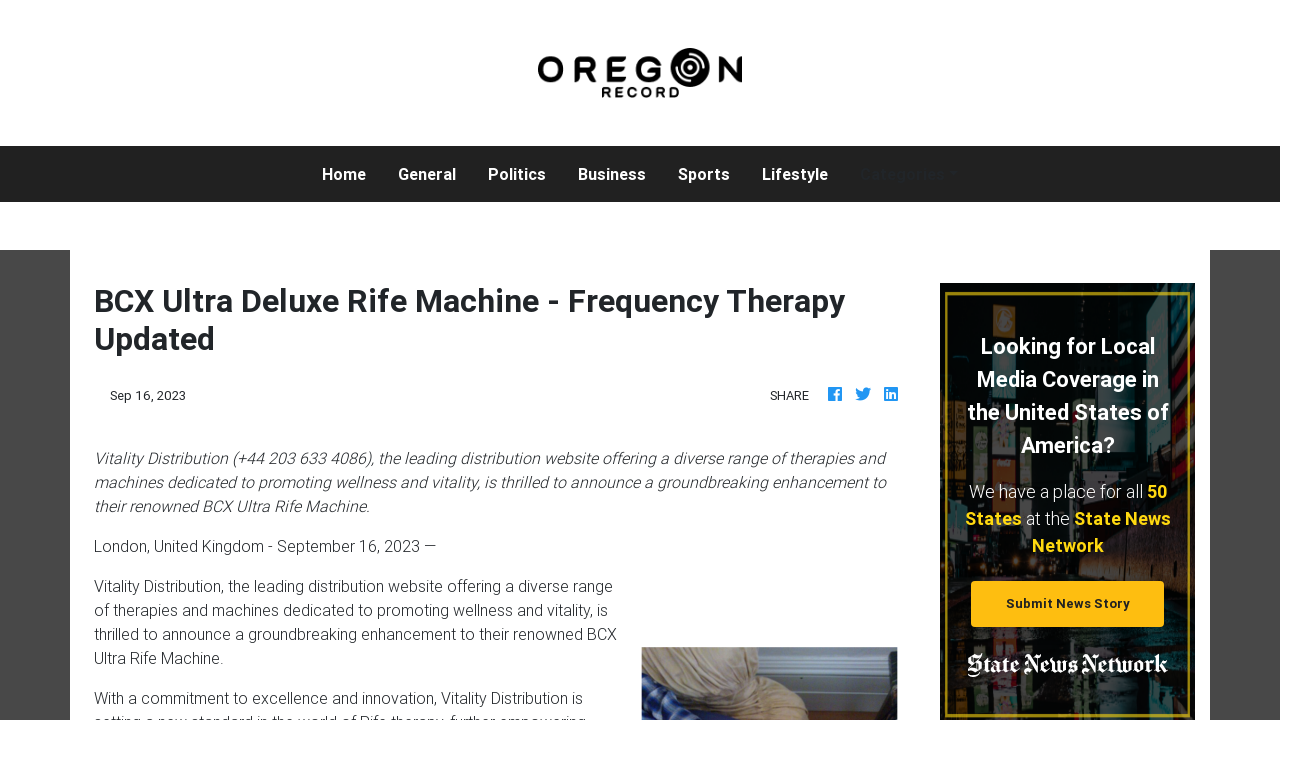

--- FILE ---
content_type: application/javascript
request_url: https://oregonrecord.com/scripts.b44ce0d2d8b4db2785fb.js
body_size: 177741
content:
var WOW;!function(t,e){"object"==typeof exports&&"object"==typeof module?module.exports=e():"function"==typeof define&&define.amd?define([],e):"object"==typeof exports?exports.AOS=e():t.AOS=e()}(this,function(){return function(t){function e(i){if(n[i])return n[i].exports;var o=n[i]={exports:{},id:i,loaded:!1};return t[i].call(o.exports,o,o.exports,e),o.loaded=!0,o.exports}var n={};return e.m=t,e.c=n,e.p="dist/",e(0)}([function(t,e,n){"use strict";function i(t){return t&&t.__esModule?t:{default:t}}var o=Object.assign||function(t){for(var e=1;e<arguments.length;e++){var n=arguments[e];for(var i in n)Object.prototype.hasOwnProperty.call(n,i)&&(t[i]=n[i])}return t},r=(i(n(1)),n(6)),a=i(r),s=i(n(7)),l=i(n(8)),c=i(n(9)),u=i(n(10)),d=i(n(11)),h=i(n(14)),f=[],p=!1,m={offset:120,delay:0,easing:"ease",duration:400,disable:!1,once:!1,startEvent:"DOMContentLoaded",throttleDelay:99,debounceDelay:50,disableMutationObserver:!1},g=function(){if(arguments.length>0&&void 0!==arguments[0]&&arguments[0]&&(p=!0),p)return f=(0,d.default)(f,m),(0,u.default)(f,m.once),f},v=function(){f=(0,h.default)(),g()};t.exports={init:function(t){m=o(m,t),f=(0,h.default)();var e=document.all&&!window.atob;return function(t){return!0===t||"mobile"===t&&c.default.mobile()||"phone"===t&&c.default.phone()||"tablet"===t&&c.default.tablet()||"function"==typeof t&&!0===t()}(m.disable)||e?void f.forEach(function(t,e){t.node.removeAttribute("data-aos"),t.node.removeAttribute("data-aos-easing"),t.node.removeAttribute("data-aos-duration"),t.node.removeAttribute("data-aos-delay")}):(m.disableMutationObserver||l.default.isSupported()||(console.info('\n      aos: MutationObserver is not supported on this browser,\n      code mutations observing has been disabled.\n      You may have to call "refreshHard()" by yourself.\n    '),m.disableMutationObserver=!0),document.querySelector("body").setAttribute("data-aos-easing",m.easing),document.querySelector("body").setAttribute("data-aos-duration",m.duration),document.querySelector("body").setAttribute("data-aos-delay",m.delay),"DOMContentLoaded"===m.startEvent&&["complete","interactive"].indexOf(document.readyState)>-1?g(!0):"load"===m.startEvent?window.addEventListener(m.startEvent,function(){g(!0)}):document.addEventListener(m.startEvent,function(){g(!0)}),window.addEventListener("resize",(0,s.default)(g,m.debounceDelay,!0)),window.addEventListener("orientationchange",(0,s.default)(g,m.debounceDelay,!0)),window.addEventListener("scroll",(0,a.default)(function(){(0,u.default)(f,m.once)},m.throttleDelay)),m.disableMutationObserver||l.default.ready("[data-aos]",v),f)},refresh:g,refreshHard:v}},function(t,e){},,,,,function(t,e){(function(e){"use strict";function n(t){var e=void 0===t?"undefined":o(t);return!!t&&("object"==e||"function"==e)}function i(t){if("number"==typeof t)return t;if(function(t){return"symbol"==(void 0===t?"undefined":o(t))||function(t){return!!t&&"object"==(void 0===t?"undefined":o(t))}(t)&&g.call(t)==s}(t))return a;if(n(t)){var e="function"==typeof t.valueOf?t.valueOf():t;t=n(e)?e+"":e}if("string"!=typeof t)return 0===t?t:+t;t=t.replace(l,"");var i=u.test(t);return i||d.test(t)?h(t.slice(2),i?2:8):c.test(t)?a:+t}var o="function"==typeof Symbol&&"symbol"==typeof Symbol.iterator?function(t){return typeof t}:function(t){return t&&"function"==typeof Symbol&&t.constructor===Symbol&&t!==Symbol.prototype?"symbol":typeof t},r="Expected a function",a=NaN,s="[object Symbol]",l=/^\s+|\s+$/g,c=/^[-+]0x[0-9a-f]+$/i,u=/^0b[01]+$/i,d=/^0o[0-7]+$/i,h=parseInt,f="object"==(void 0===e?"undefined":o(e))&&e&&e.Object===Object&&e,p="object"==("undefined"==typeof self?"undefined":o(self))&&self&&self.Object===Object&&self,m=f||p||Function("return this")(),g=Object.prototype.toString,v=Math.max,y=Math.min,b=function(){return m.Date.now()};t.exports=function(t,e,o){var a=!0,s=!0;if("function"!=typeof t)throw new TypeError(r);return n(o)&&(a="leading"in o?!!o.leading:a,s="trailing"in o?!!o.trailing:s),function(t,e,o){function a(e){var n=d,i=h;return d=h=void 0,x=e,p=t.apply(i,n)}function s(t){var n=t-g;return void 0===g||n>=e||n<0||k&&t-x>=f}function l(){var t=b();return s(t)?c(t):void(m=setTimeout(l,function(t){var n=e-(t-g);return k?y(n,f-(t-x)):n}(t)))}function c(t){return m=void 0,C&&d?a(t):(d=h=void 0,p)}function u(){var t=b(),n=s(t);if(d=arguments,h=this,g=t,n){if(void 0===m)return function(t){return x=t,m=setTimeout(l,e),w?a(t):p}(g);if(k)return m=setTimeout(l,e),a(g)}return void 0===m&&(m=setTimeout(l,e)),p}var d,h,f,p,m,g,x=0,w=!1,k=!1,C=!0;if("function"!=typeof t)throw new TypeError(r);return e=i(e)||0,n(o)&&(w=!!o.leading,f=(k="maxWait"in o)?v(i(o.maxWait)||0,e):f,C="trailing"in o?!!o.trailing:C),u.cancel=function(){void 0!==m&&clearTimeout(m),x=0,d=g=h=m=void 0},u.flush=function(){return void 0===m?p:c(b())},u}(t,e,{leading:a,maxWait:e,trailing:s})}}).call(e,function(){return this}())},function(t,e){(function(e){"use strict";function n(t){var e=void 0===t?"undefined":o(t);return!!t&&("object"==e||"function"==e)}function i(t){if("number"==typeof t)return t;if(function(t){return"symbol"==(void 0===t?"undefined":o(t))||function(t){return!!t&&"object"==(void 0===t?"undefined":o(t))}(t)&&m.call(t)==a}(t))return r;if(n(t)){var e="function"==typeof t.valueOf?t.valueOf():t;t=n(e)?e+"":e}if("string"!=typeof t)return 0===t?t:+t;t=t.replace(s,"");var i=c.test(t);return i||u.test(t)?d(t.slice(2),i?2:8):l.test(t)?r:+t}var o="function"==typeof Symbol&&"symbol"==typeof Symbol.iterator?function(t){return typeof t}:function(t){return t&&"function"==typeof Symbol&&t.constructor===Symbol&&t!==Symbol.prototype?"symbol":typeof t},r=NaN,a="[object Symbol]",s=/^\s+|\s+$/g,l=/^[-+]0x[0-9a-f]+$/i,c=/^0b[01]+$/i,u=/^0o[0-7]+$/i,d=parseInt,h="object"==(void 0===e?"undefined":o(e))&&e&&e.Object===Object&&e,f="object"==("undefined"==typeof self?"undefined":o(self))&&self&&self.Object===Object&&self,p=h||f||Function("return this")(),m=Object.prototype.toString,g=Math.max,v=Math.min,y=function(){return p.Date.now()};t.exports=function(t,e,o){function r(e){var n=u,i=d;return u=d=void 0,b=e,f=t.apply(i,n)}function a(t){var n=t-m;return void 0===m||n>=e||n<0||w&&t-b>=h}function s(){var t=y();return a(t)?l(t):void(p=setTimeout(s,function(t){var n=e-(t-m);return w?v(n,h-(t-b)):n}(t)))}function l(t){return p=void 0,k&&u?r(t):(u=d=void 0,f)}function c(){var t=y(),n=a(t);if(u=arguments,d=this,m=t,n){if(void 0===p)return function(t){return b=t,p=setTimeout(s,e),x?r(t):f}(m);if(w)return p=setTimeout(s,e),r(m)}return void 0===p&&(p=setTimeout(s,e)),f}var u,d,h,f,p,m,b=0,x=!1,w=!1,k=!0;if("function"!=typeof t)throw new TypeError("Expected a function");return e=i(e)||0,n(o)&&(x=!!o.leading,h=(w="maxWait"in o)?g(i(o.maxWait)||0,e):h,k="trailing"in o?!!o.trailing:k),c.cancel=function(){void 0!==p&&clearTimeout(p),b=0,u=m=d=p=void 0},c.flush=function(){return void 0===p?f:l(y())},c}}).call(e,function(){return this}())},function(t,e){"use strict";function n(){return window.MutationObserver||window.WebKitMutationObserver||window.MozMutationObserver}function i(t){t&&t.forEach(function(t){var e=Array.prototype.slice.call(t.addedNodes),n=Array.prototype.slice.call(t.removedNodes);if(function t(e){var n=void 0,i=void 0;for(n=0;n<e.length;n+=1){if((i=e[n]).dataset&&i.dataset.aos)return!0;if(i.children&&t(i.children))return!0}return!1}(e.concat(n)))return o()})}Object.defineProperty(e,"__esModule",{value:!0});var o=function(){};e.default={isSupported:function(){return!!n()},ready:function(t,e){var r=window.document,a=new(n())(i);o=e,a.observe(r.documentElement,{childList:!0,subtree:!0,removedNodes:!0})}}},function(t,e){"use strict";function n(){return navigator.userAgent||navigator.vendor||window.opera||""}Object.defineProperty(e,"__esModule",{value:!0});var i=function(){function t(t,e){for(var n=0;n<e.length;n++){var i=e[n];i.enumerable=i.enumerable||!1,i.configurable=!0,"value"in i&&(i.writable=!0),Object.defineProperty(t,i.key,i)}}return function(e,n,i){return n&&t(e.prototype,n),i&&t(e,i),e}}(),o=/(android|bb\d+|meego).+mobile|avantgo|bada\/|blackberry|blazer|compal|elaine|fennec|hiptop|iemobile|ip(hone|od)|iris|kindle|lge |maemo|midp|mmp|mobile.+firefox|netfront|opera m(ob|in)i|palm( os)?|phone|p(ixi|re)\/|plucker|pocket|psp|series(4|6)0|symbian|treo|up\.(browser|link)|vodafone|wap|windows ce|xda|xiino/i,r=/1207|6310|6590|3gso|4thp|50[1-6]i|770s|802s|a wa|abac|ac(er|oo|s\-)|ai(ko|rn)|al(av|ca|co)|amoi|an(ex|ny|yw)|aptu|ar(ch|go)|as(te|us)|attw|au(di|\-m|r |s )|avan|be(ck|ll|nq)|bi(lb|rd)|bl(ac|az)|br(e|v)w|bumb|bw\-(n|u)|c55\/|capi|ccwa|cdm\-|cell|chtm|cldc|cmd\-|co(mp|nd)|craw|da(it|ll|ng)|dbte|dc\-s|devi|dica|dmob|do(c|p)o|ds(12|\-d)|el(49|ai)|em(l2|ul)|er(ic|k0)|esl8|ez([4-7]0|os|wa|ze)|fetc|fly(\-|_)|g1 u|g560|gene|gf\-5|g\-mo|go(\.w|od)|gr(ad|un)|haie|hcit|hd\-(m|p|t)|hei\-|hi(pt|ta)|hp( i|ip)|hs\-c|ht(c(\-| |_|a|g|p|s|t)|tp)|hu(aw|tc)|i\-(20|go|ma)|i230|iac( |\-|\/)|ibro|idea|ig01|ikom|im1k|inno|ipaq|iris|ja(t|v)a|jbro|jemu|jigs|kddi|keji|kgt( |\/)|klon|kpt |kwc\-|kyo(c|k)|le(no|xi)|lg( g|\/(k|l|u)|50|54|\-[a-w])|libw|lynx|m1\-w|m3ga|m50\/|ma(te|ui|xo)|mc(01|21|ca)|m\-cr|me(rc|ri)|mi(o8|oa|ts)|mmef|mo(01|02|bi|de|do|t(\-| |o|v)|zz)|mt(50|p1|v )|mwbp|mywa|n10[0-2]|n20[2-3]|n30(0|2)|n50(0|2|5)|n7(0(0|1)|10)|ne((c|m)\-|on|tf|wf|wg|wt)|nok(6|i)|nzph|o2im|op(ti|wv)|oran|owg1|p800|pan(a|d|t)|pdxg|pg(13|\-([1-8]|c))|phil|pire|pl(ay|uc)|pn\-2|po(ck|rt|se)|prox|psio|pt\-g|qa\-a|qc(07|12|21|32|60|\-[2-7]|i\-)|qtek|r380|r600|raks|rim9|ro(ve|zo)|s55\/|sa(ge|ma|mm|ms|ny|va)|sc(01|h\-|oo|p\-)|sdk\/|se(c(\-|0|1)|47|mc|nd|ri)|sgh\-|shar|sie(\-|m)|sk\-0|sl(45|id)|sm(al|ar|b3|it|t5)|so(ft|ny)|sp(01|h\-|v\-|v )|sy(01|mb)|t2(18|50)|t6(00|10|18)|ta(gt|lk)|tcl\-|tdg\-|tel(i|m)|tim\-|t\-mo|to(pl|sh)|ts(70|m\-|m3|m5)|tx\-9|up(\.b|g1|si)|utst|v400|v750|veri|vi(rg|te)|vk(40|5[0-3]|\-v)|vm40|voda|vulc|vx(52|53|60|61|70|80|81|83|85|98)|w3c(\-| )|webc|whit|wi(g |nc|nw)|wmlb|wonu|x700|yas\-|your|zeto|zte\-/i,a=/(android|bb\d+|meego).+mobile|avantgo|bada\/|blackberry|blazer|compal|elaine|fennec|hiptop|iemobile|ip(hone|od)|iris|kindle|lge |maemo|midp|mmp|mobile.+firefox|netfront|opera m(ob|in)i|palm( os)?|phone|p(ixi|re)\/|plucker|pocket|psp|series(4|6)0|symbian|treo|up\.(browser|link)|vodafone|wap|windows ce|xda|xiino|android|ipad|playbook|silk/i,s=/1207|6310|6590|3gso|4thp|50[1-6]i|770s|802s|a wa|abac|ac(er|oo|s\-)|ai(ko|rn)|al(av|ca|co)|amoi|an(ex|ny|yw)|aptu|ar(ch|go)|as(te|us)|attw|au(di|\-m|r |s )|avan|be(ck|ll|nq)|bi(lb|rd)|bl(ac|az)|br(e|v)w|bumb|bw\-(n|u)|c55\/|capi|ccwa|cdm\-|cell|chtm|cldc|cmd\-|co(mp|nd)|craw|da(it|ll|ng)|dbte|dc\-s|devi|dica|dmob|do(c|p)o|ds(12|\-d)|el(49|ai)|em(l2|ul)|er(ic|k0)|esl8|ez([4-7]0|os|wa|ze)|fetc|fly(\-|_)|g1 u|g560|gene|gf\-5|g\-mo|go(\.w|od)|gr(ad|un)|haie|hcit|hd\-(m|p|t)|hei\-|hi(pt|ta)|hp( i|ip)|hs\-c|ht(c(\-| |_|a|g|p|s|t)|tp)|hu(aw|tc)|i\-(20|go|ma)|i230|iac( |\-|\/)|ibro|idea|ig01|ikom|im1k|inno|ipaq|iris|ja(t|v)a|jbro|jemu|jigs|kddi|keji|kgt( |\/)|klon|kpt |kwc\-|kyo(c|k)|le(no|xi)|lg( g|\/(k|l|u)|50|54|\-[a-w])|libw|lynx|m1\-w|m3ga|m50\/|ma(te|ui|xo)|mc(01|21|ca)|m\-cr|me(rc|ri)|mi(o8|oa|ts)|mmef|mo(01|02|bi|de|do|t(\-| |o|v)|zz)|mt(50|p1|v )|mwbp|mywa|n10[0-2]|n20[2-3]|n30(0|2)|n50(0|2|5)|n7(0(0|1)|10)|ne((c|m)\-|on|tf|wf|wg|wt)|nok(6|i)|nzph|o2im|op(ti|wv)|oran|owg1|p800|pan(a|d|t)|pdxg|pg(13|\-([1-8]|c))|phil|pire|pl(ay|uc)|pn\-2|po(ck|rt|se)|prox|psio|pt\-g|qa\-a|qc(07|12|21|32|60|\-[2-7]|i\-)|qtek|r380|r600|raks|rim9|ro(ve|zo)|s55\/|sa(ge|ma|mm|ms|ny|va)|sc(01|h\-|oo|p\-)|sdk\/|se(c(\-|0|1)|47|mc|nd|ri)|sgh\-|shar|sie(\-|m)|sk\-0|sl(45|id)|sm(al|ar|b3|it|t5)|so(ft|ny)|sp(01|h\-|v\-|v )|sy(01|mb)|t2(18|50)|t6(00|10|18)|ta(gt|lk)|tcl\-|tdg\-|tel(i|m)|tim\-|t\-mo|to(pl|sh)|ts(70|m\-|m3|m5)|tx\-9|up(\.b|g1|si)|utst|v400|v750|veri|vi(rg|te)|vk(40|5[0-3]|\-v)|vm40|voda|vulc|vx(52|53|60|61|70|80|81|83|85|98)|w3c(\-| )|webc|whit|wi(g |nc|nw)|wmlb|wonu|x700|yas\-|your|zeto|zte\-/i,l=function(){function t(){!function(t,e){if(!(t instanceof e))throw new TypeError("Cannot call a class as a function")}(this,t)}return i(t,[{key:"phone",value:function(){var t=n();return!(!o.test(t)&&!r.test(t.substr(0,4)))}},{key:"mobile",value:function(){var t=n();return!(!a.test(t)&&!s.test(t.substr(0,4)))}},{key:"tablet",value:function(){return this.mobile()&&!this.phone()}}]),t}();e.default=new l},function(t,e){"use strict";Object.defineProperty(e,"__esModule",{value:!0}),e.default=function(t,e){var n=window.pageYOffset,i=window.innerHeight;t.forEach(function(t,o){!function(t,e,n){var i=t.node.getAttribute("data-aos-once");e>t.position?t.node.classList.add("aos-animate"):void 0!==i&&("false"===i||!n&&"true"!==i)&&t.node.classList.remove("aos-animate")}(t,i+n,e)})}},function(t,e,n){"use strict";Object.defineProperty(e,"__esModule",{value:!0});var i=function(t){return t&&t.__esModule?t:{default:t}}(n(12));e.default=function(t,e){return t.forEach(function(t,n){t.node.classList.add("aos-init"),t.position=(0,i.default)(t.node,e.offset)}),t}},function(t,e,n){"use strict";Object.defineProperty(e,"__esModule",{value:!0});var i=function(t){return t&&t.__esModule?t:{default:t}}(n(13));e.default=function(t,e){var n=0,o=0,r=window.innerHeight,a={offset:t.getAttribute("data-aos-offset"),anchor:t.getAttribute("data-aos-anchor"),anchorPlacement:t.getAttribute("data-aos-anchor-placement")};switch(a.offset&&!isNaN(a.offset)&&(o=parseInt(a.offset)),a.anchor&&document.querySelectorAll(a.anchor)&&(t=document.querySelectorAll(a.anchor)[0]),n=(0,i.default)(t).top,a.anchorPlacement){case"top-bottom":break;case"center-bottom":n+=t.offsetHeight/2;break;case"bottom-bottom":n+=t.offsetHeight;break;case"top-center":n+=r/2;break;case"bottom-center":n+=r/2+t.offsetHeight;break;case"center-center":n+=r/2+t.offsetHeight/2;break;case"top-top":n+=r;break;case"bottom-top":n+=t.offsetHeight+r;break;case"center-top":n+=t.offsetHeight/2+r}return a.anchorPlacement||a.offset||isNaN(e)||(o=e),n+o}},function(t,e){"use strict";Object.defineProperty(e,"__esModule",{value:!0}),e.default=function(t){for(var e=0,n=0;t&&!isNaN(t.offsetLeft)&&!isNaN(t.offsetTop);)e+=t.offsetLeft-("BODY"!=t.tagName?t.scrollLeft:0),n+=t.offsetTop-("BODY"!=t.tagName?t.scrollTop:0),t=t.offsetParent;return{top:n,left:e}}},function(t,e){"use strict";Object.defineProperty(e,"__esModule",{value:!0}),e.default=function(t){return t=t||document.querySelectorAll("[data-aos]"),Array.prototype.map.call(t,function(t){return{node:t}})}}])}),function(t,e){"object"==typeof exports&&"undefined"!=typeof module?module.exports=e():"function"==typeof define&&define.amd?define(e):t.Popper=e()}(this,function(){"use strict";function t(t){return t&&"[object Function]"==={}.toString.call(t)}function e(t,e){if(1!==t.nodeType)return[];var n=getComputedStyle(t,null);return e?n[e]:n}function n(t){return"HTML"===t.nodeName?t:t.parentNode||t.host}function i(t){if(!t)return document.body;switch(t.nodeName){case"HTML":case"BODY":return t.ownerDocument.body;case"#document":return t.body}var o=e(t);return/(auto|scroll|overlay)/.test(o.overflow+o.overflowY+o.overflowX)?t:i(n(t))}function o(t){return 11===t?B:10===t?q:B||q}function r(t){if(!t)return document.documentElement;for(var n=o(10)?document.body:null,i=t.offsetParent;i===n&&t.nextElementSibling;)i=(t=t.nextElementSibling).offsetParent;var a=i&&i.nodeName;return a&&"BODY"!==a&&"HTML"!==a?-1!==["TD","TABLE"].indexOf(i.nodeName)&&"static"===e(i,"position")?r(i):i:t?t.ownerDocument.documentElement:document.documentElement}function a(t){return null===t.parentNode?t:a(t.parentNode)}function s(t,e){if(!(t&&t.nodeType&&e&&e.nodeType))return document.documentElement;var n=t.compareDocumentPosition(e)&Node.DOCUMENT_POSITION_FOLLOWING,i=n?t:e,o=n?e:t,l=document.createRange();l.setStart(i,0),l.setEnd(o,0);var c=l.commonAncestorContainer;if(t!==c&&e!==c||i.contains(o))return function(t){var e=t.nodeName;return"BODY"!==e&&("HTML"===e||r(t.firstElementChild)===t)}(c)?c:r(c);var u=a(t);return u.host?s(u.host,e):s(t,a(e).host)}function l(t){var e="top"===(1<arguments.length&&void 0!==arguments[1]?arguments[1]:"top")?"scrollTop":"scrollLeft",n=t.nodeName;return"BODY"===n||"HTML"===n?(t.ownerDocument.scrollingElement||t.ownerDocument.documentElement)[e]:t[e]}function c(t,e){var n=2<arguments.length&&void 0!==arguments[2]&&arguments[2],i=l(e,"top"),o=l(e,"left"),r=n?-1:1;return t.top+=i*r,t.bottom+=i*r,t.left+=o*r,t.right+=o*r,t}function u(t,e){var n="x"===e?"Left":"Top",i="Left"==n?"Right":"Bottom";return parseFloat(t["border"+n+"Width"],10)+parseFloat(t["border"+i+"Width"],10)}function d(t,e,n,i){return j(e["offset"+t],e["scroll"+t],n["client"+t],n["offset"+t],n["scroll"+t],o(10)?parseInt(n["offset"+t])+parseInt(i["margin"+("Height"===t?"Top":"Left")])+parseInt(i["margin"+("Height"===t?"Bottom":"Right")]):0)}function h(t){var e=t.body,n=t.documentElement,i=o(10)&&getComputedStyle(n);return{height:d("Height",e,n,i),width:d("Width",e,n,i)}}function f(t){return Q({},t,{right:t.left+t.width,bottom:t.top+t.height})}function p(t){var n={};try{if(o(10)){n=t.getBoundingClientRect();var i=l(t,"top"),r=l(t,"left");n.top+=i,n.left+=r,n.bottom+=i,n.right+=r}else n=t.getBoundingClientRect()}catch(e){}var a={left:n.left,top:n.top,width:n.right-n.left,height:n.bottom-n.top},s="HTML"===t.nodeName?h(t.ownerDocument):{},c=t.offsetWidth-(s.width||t.clientWidth||a.right-a.left),d=t.offsetHeight-(s.height||t.clientHeight||a.bottom-a.top);if(c||d){var p=e(t);c-=u(p,"x"),d-=u(p,"y"),a.width-=c,a.height-=d}return f(a)}function m(t,n){var r=2<arguments.length&&void 0!==arguments[2]&&arguments[2],a=o(10),s="HTML"===n.nodeName,l=p(t),u=p(n),d=i(t),h=e(n),m=parseFloat(h.borderTopWidth,10),g=parseFloat(h.borderLeftWidth,10);r&&s&&(u.top=j(u.top,0),u.left=j(u.left,0));var v=f({top:l.top-u.top-m,left:l.left-u.left-g,width:l.width,height:l.height});if(v.marginTop=0,v.marginLeft=0,!a&&s){var y=parseFloat(h.marginTop,10),b=parseFloat(h.marginLeft,10);v.top-=m-y,v.bottom-=m-y,v.left-=g-b,v.right-=g-b,v.marginTop=y,v.marginLeft=b}return(a&&!r?n.contains(d):n===d&&"BODY"!==d.nodeName)&&(v=c(v,n)),v}function g(t){var e=1<arguments.length&&void 0!==arguments[1]&&arguments[1],n=t.ownerDocument.documentElement,i=m(t,n),o=j(n.clientWidth,window.innerWidth||0),r=j(n.clientHeight,window.innerHeight||0),a=e?0:l(n),s=e?0:l(n,"left");return f({top:a-i.top+i.marginTop,left:s-i.left+i.marginLeft,width:o,height:r})}function v(t){var i=t.nodeName;return"BODY"!==i&&"HTML"!==i&&("fixed"===e(t,"position")||v(n(t)))}function y(t){if(!t||!t.parentElement||o())return document.documentElement;for(var n=t.parentElement;n&&"none"===e(n,"transform");)n=n.parentElement;return n||document.documentElement}function b(t,e,o,r){var a=4<arguments.length&&void 0!==arguments[4]&&arguments[4],l={top:0,left:0},c=a?y(t):s(t,e);if("viewport"===r)l=g(c,a);else{var u;"scrollParent"===r?"BODY"===(u=i(n(e))).nodeName&&(u=t.ownerDocument.documentElement):u="window"===r?t.ownerDocument.documentElement:r;var d=m(u,c,a);if("HTML"!==u.nodeName||v(c))l=d;else{var f=h(t.ownerDocument),p=f.height,b=f.width;l.top+=d.top-d.marginTop,l.bottom=p+d.top,l.left+=d.left-d.marginLeft,l.right=b+d.left}}var x="number"==typeof(o=o||0);return l.left+=x?o:o.left||0,l.top+=x?o:o.top||0,l.right-=x?o:o.right||0,l.bottom-=x?o:o.bottom||0,l}function x(t){return t.width*t.height}function w(t,e,n,i,o){var r=5<arguments.length&&void 0!==arguments[5]?arguments[5]:0;if(-1===t.indexOf("auto"))return t;var a=b(n,i,r,o),s={top:{width:a.width,height:e.top-a.top},right:{width:a.right-e.right,height:a.height},bottom:{width:a.width,height:a.bottom-e.bottom},left:{width:e.left-a.left,height:a.height}},l=Object.keys(s).map(function(t){return Q({key:t},s[t],{area:x(s[t])})}).sort(function(t,e){return e.area-t.area}),c=l.filter(function(t){return t.width>=n.clientWidth&&t.height>=n.clientHeight}),u=0<c.length?c[0].key:l[0].key,d=t.split("-")[1];return u+(d?"-"+d:"")}function k(t,e,n){var i=3<arguments.length&&void 0!==arguments[3]?arguments[3]:null;return m(n,i?y(e):s(e,n),i)}function C(t){var e=getComputedStyle(t),n=parseFloat(e.marginTop)+parseFloat(e.marginBottom),i=parseFloat(e.marginLeft)+parseFloat(e.marginRight);return{width:t.offsetWidth+i,height:t.offsetHeight+n}}function S(t){var e={left:"right",right:"left",bottom:"top",top:"bottom"};return t.replace(/left|right|bottom|top/g,function(t){return e[t]})}function _(t,e,n){n=n.split("-")[0];var i=C(t),o={width:i.width,height:i.height},r=-1!==["right","left"].indexOf(n),a=r?"top":"left",s=r?"left":"top",l=r?"height":"width",c=r?"width":"height";return o[a]=e[a]+e[l]/2-i[l]/2,o[s]=n===s?e[s]-i[c]:e[S(s)],o}function T(t,e){return Array.prototype.find?t.find(e):t.filter(e)[0]}function E(e,n,i){return(void 0===i?e:e.slice(0,function(t,e,n){if(Array.prototype.findIndex)return t.findIndex(function(t){return t[e]===n});var i=T(t,function(t){return t[e]===n});return t.indexOf(i)}(e,"name",i))).forEach(function(e){e.function&&console.warn("`modifier.function` is deprecated, use `modifier.fn`!");var i=e.function||e.fn;e.enabled&&t(i)&&(n.offsets.popper=f(n.offsets.popper),n.offsets.reference=f(n.offsets.reference),n=i(n,e))}),n}function A(t,e){return t.some(function(t){return t.enabled&&t.name===e})}function D(t){for(var e=[!1,"ms","Webkit","Moz","O"],n=t.charAt(0).toUpperCase()+t.slice(1),i=0;i<e.length;i++){var o=e[i],r=o?""+o+n:t;if(void 0!==document.body.style[r])return r}return null}function I(t){var e=t.ownerDocument;return e?e.defaultView:window}function M(t){return""!==t&&!isNaN(parseFloat(t))&&isFinite(t)}function O(t,e){Object.keys(e).forEach(function(n){var i="";-1!==["width","height","top","right","bottom","left"].indexOf(n)&&M(e[n])&&(i="px"),t.style[n]=e[n]+i})}function P(t,e,n){var i=T(t,function(t){return t.name===e}),o=!!i&&t.some(function(t){return t.name===n&&t.enabled&&t.order<i.order});if(!o){var r="`"+e+"`";console.warn("`"+n+"` modifier is required by "+r+" modifier in order to work, be sure to include it before "+r+"!")}return o}function L(t){var e=1<arguments.length&&void 0!==arguments[1]&&arguments[1],n=Z.indexOf(t),i=Z.slice(n+1).concat(Z.slice(0,n));return e?i.reverse():i}for(var N=Math.min,R=Math.round,F=Math.floor,j=Math.max,H="undefined"!=typeof window&&"undefined"!=typeof document,W=["Edge","Trident","Firefox"],$=0,z=0;z<W.length;z+=1)if(H&&0<=navigator.userAgent.indexOf(W[z])){$=1;break}var V=H&&window.Promise?function(t){var e=!1;return function(){e||(e=!0,window.Promise.resolve().then(function(){e=!1,t()}))}}:function(t){var e=!1;return function(){e||(e=!0,setTimeout(function(){e=!1,t()},$))}},B=H&&!(!window.MSInputMethodContext||!document.documentMode),q=H&&/MSIE 10/.test(navigator.userAgent),Y=function(t,e){if(!(t instanceof e))throw new TypeError("Cannot call a class as a function")},U=function(){function t(t,e){for(var n,i=0;i<e.length;i++)(n=e[i]).enumerable=n.enumerable||!1,n.configurable=!0,"value"in n&&(n.writable=!0),Object.defineProperty(t,n.key,n)}return function(e,n,i){return n&&t(e.prototype,n),i&&t(e,i),e}}(),X=function(t,e,n){return e in t?Object.defineProperty(t,e,{value:n,enumerable:!0,configurable:!0,writable:!0}):t[e]=n,t},Q=Object.assign||function(t){for(var e,n=1;n<arguments.length;n++)for(var i in e=arguments[n])Object.prototype.hasOwnProperty.call(e,i)&&(t[i]=e[i]);return t},K=["auto-start","auto","auto-end","top-start","top","top-end","right-start","right","right-end","bottom-end","bottom","bottom-start","left-end","left","left-start"],Z=K.slice(3),G=function(){function e(n,i){var o=this,r=2<arguments.length&&void 0!==arguments[2]?arguments[2]:{};Y(this,e),this.scheduleUpdate=function(){return requestAnimationFrame(o.update)},this.update=V(this.update.bind(this)),this.options=Q({},e.Defaults,r),this.state={isDestroyed:!1,isCreated:!1,scrollParents:[]},this.reference=n&&n.jquery?n[0]:n,this.popper=i&&i.jquery?i[0]:i,this.options.modifiers={},Object.keys(Q({},e.Defaults.modifiers,r.modifiers)).forEach(function(t){o.options.modifiers[t]=Q({},e.Defaults.modifiers[t]||{},r.modifiers?r.modifiers[t]:{})}),this.modifiers=Object.keys(this.options.modifiers).map(function(t){return Q({name:t},o.options.modifiers[t])}).sort(function(t,e){return t.order-e.order}),this.modifiers.forEach(function(e){e.enabled&&t(e.onLoad)&&e.onLoad(o.reference,o.popper,o.options,e,o.state)}),this.update();var a=this.options.eventsEnabled;a&&this.enableEventListeners(),this.state.eventsEnabled=a}return U(e,[{key:"update",value:function(){return(function(){if(!this.state.isDestroyed){var t={instance:this,styles:{},arrowStyles:{},attributes:{},flipped:!1,offsets:{}};t.offsets.reference=k(this.state,this.popper,this.reference,this.options.positionFixed),t.placement=w(this.options.placement,t.offsets.reference,this.popper,this.reference,this.options.modifiers.flip.boundariesElement,this.options.modifiers.flip.padding),t.originalPlacement=t.placement,t.positionFixed=this.options.positionFixed,t.offsets.popper=_(this.popper,t.offsets.reference,t.placement),t.offsets.popper.position=this.options.positionFixed?"fixed":"absolute",t=E(this.modifiers,t),this.state.isCreated?this.options.onUpdate(t):(this.state.isCreated=!0,this.options.onCreate(t))}}).call(this)}},{key:"destroy",value:function(){return(function(){return this.state.isDestroyed=!0,A(this.modifiers,"applyStyle")&&(this.popper.removeAttribute("x-placement"),this.popper.style.position="",this.popper.style.top="",this.popper.style.left="",this.popper.style.right="",this.popper.style.bottom="",this.popper.style.willChange="",this.popper.style[D("transform")]=""),this.disableEventListeners(),this.options.removeOnDestroy&&this.popper.parentNode.removeChild(this.popper),this}).call(this)}},{key:"enableEventListeners",value:function(){return(function(){this.state.eventsEnabled||(this.state=function(t,e,n,o){n.updateBound=o,I(t).addEventListener("resize",n.updateBound,{passive:!0});var r=i(t);return function t(e,n,o,r){var a="BODY"===e.nodeName,s=a?e.ownerDocument.defaultView:e;s.addEventListener(n,o,{passive:!0}),a||t(i(s.parentNode),n,o,r),r.push(s)}(r,"scroll",n.updateBound,n.scrollParents),n.scrollElement=r,n.eventsEnabled=!0,n}(this.reference,0,this.state,this.scheduleUpdate))}).call(this)}},{key:"disableEventListeners",value:function(){return(function(){var t;this.state.eventsEnabled&&(cancelAnimationFrame(this.scheduleUpdate),this.state=(t=this.state,I(this.reference).removeEventListener("resize",t.updateBound),t.scrollParents.forEach(function(e){e.removeEventListener("scroll",t.updateBound)}),t.updateBound=null,t.scrollParents=[],t.scrollElement=null,t.eventsEnabled=!1,t))}).call(this)}}]),e}();return G.Utils=("undefined"==typeof window?global:window).PopperUtils,G.placements=K,G.Defaults={placement:"bottom",positionFixed:!1,eventsEnabled:!0,removeOnDestroy:!1,onCreate:function(){},onUpdate:function(){},modifiers:{shift:{order:100,enabled:!0,fn:function(t){var e=t.placement,n=e.split("-")[0],i=e.split("-")[1];if(i){var o=t.offsets,r=o.reference,a=o.popper,s=-1!==["bottom","top"].indexOf(n),l=s?"left":"top",c=s?"width":"height",u={start:X({},l,r[l]),end:X({},l,r[l]+r[c]-a[c])};t.offsets.popper=Q({},a,u[i])}return t}},offset:{order:200,enabled:!0,fn:function(t,e){var n,i=e.offset,o=t.offsets,r=o.popper,a=o.reference,s=t.placement.split("-")[0];return n=M(+i)?[+i,0]:function(t,e,n,i){var o=[0,0],r=-1!==["right","left"].indexOf(i),a=t.split(/(\+|\-)/).map(function(t){return t.trim()}),s=a.indexOf(T(a,function(t){return-1!==t.search(/,|\s/)}));a[s]&&-1===a[s].indexOf(",")&&console.warn("Offsets separated by white space(s) are deprecated, use a comma (,) instead.");var l=/\s*,\s*|\s+/,c=-1===s?[a]:[a.slice(0,s).concat([a[s].split(l)[0]]),[a[s].split(l)[1]].concat(a.slice(s+1))];return(c=c.map(function(t,i){var o=(1===i?!r:r)?"height":"width",a=!1;return t.reduce(function(t,e){return""===t[t.length-1]&&-1!==["+","-"].indexOf(e)?(t[t.length-1]=e,a=!0,t):a?(t[t.length-1]+=e,a=!1,t):t.concat(e)},[]).map(function(t){return function(t,e,n,i){var o=t.match(/((?:\-|\+)?\d*\.?\d*)(.*)/),r=+o[1],a=o[2];if(!r)return t;if(0===a.indexOf("%")){var s;switch(a){case"%p":s=n;break;case"%":case"%r":default:s=i}return f(s)[e]/100*r}return"vh"===a||"vw"===a?("vh"===a?j(document.documentElement.clientHeight,window.innerHeight||0):j(document.documentElement.clientWidth,window.innerWidth||0))/100*r:r}(t,o,e,n)})})).forEach(function(t,e){t.forEach(function(n,i){M(n)&&(o[e]+=n*("-"===t[i-1]?-1:1))})}),o}(i,r,a,s),"left"===s?(r.top+=n[0],r.left-=n[1]):"right"===s?(r.top+=n[0],r.left+=n[1]):"top"===s?(r.left+=n[0],r.top-=n[1]):"bottom"===s&&(r.left+=n[0],r.top+=n[1]),t.popper=r,t},offset:0},preventOverflow:{order:300,enabled:!0,fn:function(t,e){var n=e.boundariesElement||r(t.instance.popper);t.instance.reference===n&&(n=r(n));var i=D("transform"),o=t.instance.popper.style,a=o.top,s=o.left,l=o[i];o.top="",o.left="",o[i]="";var c=b(t.instance.popper,t.instance.reference,e.padding,n,t.positionFixed);o.top=a,o.left=s,o[i]=l,e.boundaries=c;var u=t.offsets.popper,d={primary:function(t){var n=u[t];return u[t]<c[t]&&!e.escapeWithReference&&(n=j(u[t],c[t])),X({},t,n)},secondary:function(t){var n="right"===t?"left":"top",i=u[n];return u[t]>c[t]&&!e.escapeWithReference&&(i=N(u[n],c[t]-("right"===t?u.width:u.height))),X({},n,i)}};return e.priority.forEach(function(t){var e=-1===["left","top"].indexOf(t)?"secondary":"primary";u=Q({},u,d[e](t))}),t.offsets.popper=u,t},priority:["left","right","top","bottom"],padding:5,boundariesElement:"scrollParent"},keepTogether:{order:400,enabled:!0,fn:function(t){var e=t.offsets,n=e.popper,i=e.reference,o=t.placement.split("-")[0],r=F,a=-1!==["top","bottom"].indexOf(o),s=a?"right":"bottom",l=a?"left":"top",c=a?"width":"height";return n[s]<r(i[l])&&(t.offsets.popper[l]=r(i[l])-n[c]),n[l]>r(i[s])&&(t.offsets.popper[l]=r(i[s])),t}},arrow:{order:500,enabled:!0,fn:function(t,n){var i;if(!P(t.instance.modifiers,"arrow","keepTogether"))return t;var o=n.element;if("string"==typeof o){if(!(o=t.instance.popper.querySelector(o)))return t}else if(!t.instance.popper.contains(o))return console.warn("WARNING: `arrow.element` must be child of its popper element!"),t;var r=t.placement.split("-")[0],a=t.offsets,s=a.popper,l=a.reference,c=-1!==["left","right"].indexOf(r),u=c?"height":"width",d=c?"Top":"Left",h=d.toLowerCase(),p=c?"left":"top",m=c?"bottom":"right",g=C(o)[u];l[m]-g<s[h]&&(t.offsets.popper[h]-=s[h]-(l[m]-g)),l[h]+g>s[m]&&(t.offsets.popper[h]+=l[h]+g-s[m]),t.offsets.popper=f(t.offsets.popper);var v=l[h]+l[u]/2-g/2,y=e(t.instance.popper),b=parseFloat(y["margin"+d],10),x=parseFloat(y["border"+d+"Width"],10),w=v-t.offsets.popper[h]-b-x;return w=j(N(s[u]-g,w),0),t.arrowElement=o,t.offsets.arrow=(X(i={},h,R(w)),X(i,p,""),i),t},element:"[x-arrow]"},flip:{order:600,enabled:!0,fn:function(t,e){if(A(t.instance.modifiers,"inner"))return t;if(t.flipped&&t.placement===t.originalPlacement)return t;var n=b(t.instance.popper,t.instance.reference,e.padding,e.boundariesElement,t.positionFixed),i=t.placement.split("-")[0],o=S(i),r=t.placement.split("-")[1]||"",a=[];switch(e.behavior){case"flip":a=[i,o];break;case"clockwise":a=L(i);break;case"counterclockwise":a=L(i,!0);break;default:a=e.behavior}return a.forEach(function(s,l){if(i!==s||a.length===l+1)return t;i=t.placement.split("-")[0],o=S(i);var c=t.offsets.popper,u=t.offsets.reference,d=F,h="left"===i&&d(c.right)>d(u.left)||"right"===i&&d(c.left)<d(u.right)||"top"===i&&d(c.bottom)>d(u.top)||"bottom"===i&&d(c.top)<d(u.bottom),f=d(c.left)<d(n.left),p=d(c.right)>d(n.right),m=d(c.top)<d(n.top),g=d(c.bottom)>d(n.bottom),v="left"===i&&f||"right"===i&&p||"top"===i&&m||"bottom"===i&&g,y=-1!==["top","bottom"].indexOf(i),b=!!e.flipVariations&&(y&&"start"===r&&f||y&&"end"===r&&p||!y&&"start"===r&&m||!y&&"end"===r&&g);(h||v||b)&&(t.flipped=!0,(h||v)&&(i=a[l+1]),b&&(r="end"===r?"start":"start"===r?"end":r),t.placement=i+(r?"-"+r:""),t.offsets.popper=Q({},t.offsets.popper,_(t.instance.popper,t.offsets.reference,t.placement)),t=E(t.instance.modifiers,t,"flip"))}),t},behavior:"flip",padding:5,boundariesElement:"viewport"},inner:{order:700,enabled:!1,fn:function(t){var e=t.placement,n=e.split("-")[0],i=t.offsets,o=i.popper,r=i.reference,a=-1!==["left","right"].indexOf(n),s=-1===["top","left"].indexOf(n);return o[a?"left":"top"]=r[n]-(s?o[a?"width":"height"]:0),t.placement=S(e),t.offsets.popper=f(o),t}},hide:{order:800,enabled:!0,fn:function(t){if(!P(t.instance.modifiers,"hide","preventOverflow"))return t;var e=t.offsets.reference,n=T(t.instance.modifiers,function(t){return"preventOverflow"===t.name}).boundaries;if(e.bottom<n.top||e.left>n.right||e.top>n.bottom||e.right<n.left){if(!0===t.hide)return t;t.hide=!0,t.attributes["x-out-of-boundaries"]=""}else{if(!1===t.hide)return t;t.hide=!1,t.attributes["x-out-of-boundaries"]=!1}return t}},computeStyle:{order:850,enabled:!0,fn:function(t,e){var n=e.x,i=e.y,o=t.offsets.popper,a=T(t.instance.modifiers,function(t){return"applyStyle"===t.name}).gpuAcceleration;void 0!==a&&console.warn("WARNING: `gpuAcceleration` option moved to `computeStyle` modifier and will not be supported in future versions of Popper.js!");var s,l,c=void 0===a?e.gpuAcceleration:a,u=r(t.instance.popper),d=p(u),h={position:o.position},f={left:F(o.left),top:R(o.top),bottom:R(o.bottom),right:F(o.right)},m="bottom"===n?"top":"bottom",g="right"===i?"left":"right",v=D("transform");if(l="bottom"==m?"HTML"===u.nodeName?-u.clientHeight+f.bottom:-d.height+f.bottom:f.top,s="right"==g?"HTML"===u.nodeName?-u.clientWidth+f.right:-d.width+f.right:f.left,c&&v)h[v]="translate3d("+s+"px, "+l+"px, 0)",h[m]=0,h[g]=0,h.willChange="transform";else{var y="right"==g?-1:1;h[m]=l*("bottom"==m?-1:1),h[g]=s*y,h.willChange=m+", "+g}return t.attributes=Q({},{"x-placement":t.placement},t.attributes),t.styles=Q({},h,t.styles),t.arrowStyles=Q({},t.offsets.arrow,t.arrowStyles),t},gpuAcceleration:!0,x:"bottom",y:"right"},applyStyle:{order:900,enabled:!0,fn:function(t){return O(t.instance.popper,t.styles),function(t,e){Object.keys(e).forEach(function(n){!1===e[n]?t.removeAttribute(n):t.setAttribute(n,e[n])})}(t.instance.popper,t.attributes),t.arrowElement&&Object.keys(t.arrowStyles).length&&O(t.arrowElement,t.arrowStyles),t},onLoad:function(t,e,n,i,o){var r=k(o,e,t,n.positionFixed),a=w(n.placement,r,e,t,n.modifiers.flip.boundariesElement,n.modifiers.flip.padding);return e.setAttribute("x-placement",a),O(e,{position:n.positionFixed?"fixed":"absolute"}),n},gpuAcceleration:void 0}}},G}),function(t,e){"use strict";"object"==typeof module&&"object"==typeof module.exports?module.exports=t.document?e(t,!0):function(t){if(!t.document)throw new Error("jQuery requires a window with a document");return e(t)}:e(t)}("undefined"!=typeof window?window:this,function(t,e){"use strict";var n=[],i=t.document,o=Object.getPrototypeOf,r=n.slice,a=n.concat,s=n.push,l=n.indexOf,c={},u=c.toString,d=c.hasOwnProperty,h=d.toString,f=h.call(Object),p={},m=function(t){return"function"==typeof t&&"number"!=typeof t.nodeType},g=function(t){return null!=t&&t===t.window},v={type:!0,src:!0,noModule:!0};function y(t,e,n){var o,r=(e=e||i).createElement("script");if(r.text=t,n)for(o in v)n[o]&&(r[o]=n[o]);e.head.appendChild(r).parentNode.removeChild(r)}function b(t){return null==t?t+"":"object"==typeof t||"function"==typeof t?c[u.call(t)]||"object":typeof t}var x=function(t,e){return new x.fn.init(t,e)},w=/^[\s\uFEFF\xA0]+|[\s\uFEFF\xA0]+$/g;function k(t){var e=!!t&&"length"in t&&t.length,n=b(t);return!m(t)&&!g(t)&&("array"===n||0===e||"number"==typeof e&&e>0&&e-1 in t)}x.fn=x.prototype={jquery:"3.3.1",constructor:x,length:0,toArray:function(){return r.call(this)},get:function(t){return null==t?r.call(this):t<0?this[t+this.length]:this[t]},pushStack:function(t){var e=x.merge(this.constructor(),t);return e.prevObject=this,e},each:function(t){return x.each(this,t)},map:function(t){return this.pushStack(x.map(this,function(e,n){return t.call(e,n,e)}))},slice:function(){return this.pushStack(r.apply(this,arguments))},first:function(){return this.eq(0)},last:function(){return this.eq(-1)},eq:function(t){var e=this.length,n=+t+(t<0?e:0);return this.pushStack(n>=0&&n<e?[this[n]]:[])},end:function(){return this.prevObject||this.constructor()},push:s,sort:n.sort,splice:n.splice},x.extend=x.fn.extend=function(){var t,e,n,i,o,r,a=arguments[0]||{},s=1,l=arguments.length,c=!1;for("boolean"==typeof a&&(c=a,a=arguments[s]||{},s++),"object"==typeof a||m(a)||(a={}),s===l&&(a=this,s--);s<l;s++)if(null!=(t=arguments[s]))for(e in t)n=a[e],a!==(i=t[e])&&(c&&i&&(x.isPlainObject(i)||(o=Array.isArray(i)))?(o?(o=!1,r=n&&Array.isArray(n)?n:[]):r=n&&x.isPlainObject(n)?n:{},a[e]=x.extend(c,r,i)):void 0!==i&&(a[e]=i));return a},x.extend({expando:"jQuery"+("3.3.1"+Math.random()).replace(/\D/g,""),isReady:!0,error:function(t){throw new Error(t)},noop:function(){},isPlainObject:function(t){var e,n;return!(!t||"[object Object]"!==u.call(t)||(e=o(t))&&("function"!=typeof(n=d.call(e,"constructor")&&e.constructor)||h.call(n)!==f))},isEmptyObject:function(t){var e;for(e in t)return!1;return!0},globalEval:function(t){y(t)},each:function(t,e){var n,i=0;if(k(t))for(n=t.length;i<n&&!1!==e.call(t[i],i,t[i]);i++);else for(i in t)if(!1===e.call(t[i],i,t[i]))break;return t},trim:function(t){return null==t?"":(t+"").replace(w,"")},makeArray:function(t,e){var n=e||[];return null!=t&&(k(Object(t))?x.merge(n,"string"==typeof t?[t]:t):s.call(n,t)),n},inArray:function(t,e,n){return null==e?-1:l.call(e,t,n)},merge:function(t,e){for(var n=+e.length,i=0,o=t.length;i<n;i++)t[o++]=e[i];return t.length=o,t},grep:function(t,e,n){for(var i=[],o=0,r=t.length,a=!n;o<r;o++)!e(t[o],o)!==a&&i.push(t[o]);return i},map:function(t,e,n){var i,o,r=0,s=[];if(k(t))for(i=t.length;r<i;r++)null!=(o=e(t[r],r,n))&&s.push(o);else for(r in t)null!=(o=e(t[r],r,n))&&s.push(o);return a.apply([],s)},guid:1,support:p}),"function"==typeof Symbol&&(x.fn[Symbol.iterator]=n[Symbol.iterator]),x.each("Boolean Number String Function Array Date RegExp Object Error Symbol".split(" "),function(t,e){c["[object "+e+"]"]=e.toLowerCase()});var C=function(t){var e,n,i,o,r,a,s,l,c,u,d,h,f,p,m,g,v,y,b,x="sizzle"+1*new Date,w=t.document,k=0,C=0,S=at(),_=at(),T=at(),E=function(t,e){return t===e&&(d=!0),0},A={}.hasOwnProperty,D=[],I=D.pop,M=D.push,O=D.push,P=D.slice,L=function(t,e){for(var n=0,i=t.length;n<i;n++)if(t[n]===e)return n;return-1},N="checked|selected|async|autofocus|autoplay|controls|defer|disabled|hidden|ismap|loop|multiple|open|readonly|required|scoped",R="[\\x20\\t\\r\\n\\f]",F="(?:\\\\.|[\\w-]|[^\0-\\xa0])+",j="\\["+R+"*("+F+")(?:"+R+"*([*^$|!~]?=)"+R+"*(?:'((?:\\\\.|[^\\\\'])*)'|\"((?:\\\\.|[^\\\\\"])*)\"|("+F+"))|)"+R+"*\\]",H=":("+F+")(?:\\((('((?:\\\\.|[^\\\\'])*)'|\"((?:\\\\.|[^\\\\\"])*)\")|((?:\\\\.|[^\\\\()[\\]]|"+j+")*)|.*)\\)|)",W=new RegExp(R+"+","g"),$=new RegExp("^"+R+"+|((?:^|[^\\\\])(?:\\\\.)*)"+R+"+$","g"),z=new RegExp("^"+R+"*,"+R+"*"),V=new RegExp("^"+R+"*([>+~]|"+R+")"+R+"*"),B=new RegExp("="+R+"*([^\\]'\"]*?)"+R+"*\\]","g"),q=new RegExp(H),Y=new RegExp("^"+F+"$"),U={ID:new RegExp("^#("+F+")"),CLASS:new RegExp("^\\.("+F+")"),TAG:new RegExp("^("+F+"|[*])"),ATTR:new RegExp("^"+j),PSEUDO:new RegExp("^"+H),CHILD:new RegExp("^:(only|first|last|nth|nth-last)-(child|of-type)(?:\\("+R+"*(even|odd|(([+-]|)(\\d*)n|)"+R+"*(?:([+-]|)"+R+"*(\\d+)|))"+R+"*\\)|)","i"),bool:new RegExp("^(?:"+N+")$","i"),needsContext:new RegExp("^"+R+"*[>+~]|:(even|odd|eq|gt|lt|nth|first|last)(?:\\("+R+"*((?:-\\d)?\\d*)"+R+"*\\)|)(?=[^-]|$)","i")},X=/^(?:input|select|textarea|button)$/i,Q=/^h\d$/i,K=/^[^{]+\{\s*\[native \w/,Z=/^(?:#([\w-]+)|(\w+)|\.([\w-]+))$/,G=/[+~]/,J=new RegExp("\\\\([\\da-f]{1,6}"+R+"?|("+R+")|.)","ig"),tt=function(t,e,n){var i="0x"+e-65536;return i!=i||n?e:i<0?String.fromCharCode(i+65536):String.fromCharCode(i>>10|55296,1023&i|56320)},et=/([\0-\x1f\x7f]|^-?\d)|^-$|[^\0-\x1f\x7f-\uFFFF\w-]/g,nt=function(t,e){return e?"\0"===t?"\ufffd":t.slice(0,-1)+"\\"+t.charCodeAt(t.length-1).toString(16)+" ":"\\"+t},it=function(){h()},ot=yt(function(t){return!0===t.disabled&&("form"in t||"label"in t)},{dir:"parentNode",next:"legend"});try{O.apply(D=P.call(w.childNodes),w.childNodes)}catch(t){O={apply:D.length?function(t,e){M.apply(t,P.call(e))}:function(t,e){for(var n=t.length,i=0;t[n++]=e[i++];);t.length=n-1}}}function rt(t,e,i,o){var r,s,c,u,d,p,v,y=e&&e.ownerDocument,k=e?e.nodeType:9;if(i=i||[],"string"!=typeof t||!t||1!==k&&9!==k&&11!==k)return i;if(!o&&((e?e.ownerDocument||e:w)!==f&&h(e),e=e||f,m)){if(11!==k&&(d=Z.exec(t)))if(r=d[1]){if(9===k){if(!(c=e.getElementById(r)))return i;if(c.id===r)return i.push(c),i}else if(y&&(c=y.getElementById(r))&&b(e,c)&&c.id===r)return i.push(c),i}else{if(d[2])return O.apply(i,e.getElementsByTagName(t)),i;if((r=d[3])&&n.getElementsByClassName&&e.getElementsByClassName)return O.apply(i,e.getElementsByClassName(r)),i}if(n.qsa&&!T[t+" "]&&(!g||!g.test(t))){if(1!==k)y=e,v=t;else if("object"!==e.nodeName.toLowerCase()){for((u=e.getAttribute("id"))?u=u.replace(et,nt):e.setAttribute("id",u=x),s=(p=a(t)).length;s--;)p[s]="#"+u+" "+vt(p[s]);v=p.join(","),y=G.test(t)&&mt(e.parentNode)||e}if(v)try{return O.apply(i,y.querySelectorAll(v)),i}catch(t){}finally{u===x&&e.removeAttribute("id")}}}return l(t.replace($,"$1"),e,i,o)}function at(){var t=[];return function e(n,o){return t.push(n+" ")>i.cacheLength&&delete e[t.shift()],e[n+" "]=o}}function st(t){return t[x]=!0,t}function lt(t){var e=f.createElement("fieldset");try{return!!t(e)}catch(t){return!1}finally{e.parentNode&&e.parentNode.removeChild(e),e=null}}function ct(t,e){for(var n=t.split("|"),o=n.length;o--;)i.attrHandle[n[o]]=e}function ut(t,e){var n=e&&t,i=n&&1===t.nodeType&&1===e.nodeType&&t.sourceIndex-e.sourceIndex;if(i)return i;if(n)for(;n=n.nextSibling;)if(n===e)return-1;return t?1:-1}function dt(t){return function(e){return"input"===e.nodeName.toLowerCase()&&e.type===t}}function ht(t){return function(e){var n=e.nodeName.toLowerCase();return("input"===n||"button"===n)&&e.type===t}}function ft(t){return function(e){return"form"in e?e.parentNode&&!1===e.disabled?"label"in e?"label"in e.parentNode?e.parentNode.disabled===t:e.disabled===t:e.isDisabled===t||e.isDisabled!==!t&&ot(e)===t:e.disabled===t:"label"in e&&e.disabled===t}}function pt(t){return st(function(e){return e=+e,st(function(n,i){for(var o,r=t([],n.length,e),a=r.length;a--;)n[o=r[a]]&&(n[o]=!(i[o]=n[o]))})})}function mt(t){return t&&void 0!==t.getElementsByTagName&&t}for(e in n=rt.support={},r=rt.isXML=function(t){var e=t&&(t.ownerDocument||t).documentElement;return!!e&&"HTML"!==e.nodeName},h=rt.setDocument=function(t){var e,o,a=t?t.ownerDocument||t:w;return a!==f&&9===a.nodeType&&a.documentElement?(p=(f=a).documentElement,m=!r(f),w!==f&&(o=f.defaultView)&&o.top!==o&&(o.addEventListener?o.addEventListener("unload",it,!1):o.attachEvent&&o.attachEvent("onunload",it)),n.attributes=lt(function(t){return t.className="i",!t.getAttribute("className")}),n.getElementsByTagName=lt(function(t){return t.appendChild(f.createComment("")),!t.getElementsByTagName("*").length}),n.getElementsByClassName=K.test(f.getElementsByClassName),n.getById=lt(function(t){return p.appendChild(t).id=x,!f.getElementsByName||!f.getElementsByName(x).length}),n.getById?(i.filter.ID=function(t){var e=t.replace(J,tt);return function(t){return t.getAttribute("id")===e}},i.find.ID=function(t,e){if(void 0!==e.getElementById&&m){var n=e.getElementById(t);return n?[n]:[]}}):(i.filter.ID=function(t){var e=t.replace(J,tt);return function(t){var n=void 0!==t.getAttributeNode&&t.getAttributeNode("id");return n&&n.value===e}},i.find.ID=function(t,e){if(void 0!==e.getElementById&&m){var n,i,o,r=e.getElementById(t);if(r){if((n=r.getAttributeNode("id"))&&n.value===t)return[r];for(o=e.getElementsByName(t),i=0;r=o[i++];)if((n=r.getAttributeNode("id"))&&n.value===t)return[r]}return[]}}),i.find.TAG=n.getElementsByTagName?function(t,e){return void 0!==e.getElementsByTagName?e.getElementsByTagName(t):n.qsa?e.querySelectorAll(t):void 0}:function(t,e){var n,i=[],o=0,r=e.getElementsByTagName(t);if("*"===t){for(;n=r[o++];)1===n.nodeType&&i.push(n);return i}return r},i.find.CLASS=n.getElementsByClassName&&function(t,e){if(void 0!==e.getElementsByClassName&&m)return e.getElementsByClassName(t)},v=[],g=[],(n.qsa=K.test(f.querySelectorAll))&&(lt(function(t){p.appendChild(t).innerHTML="<a id='"+x+"'></a><select id='"+x+"-\r\\' msallowcapture=''><option selected=''></option></select>",t.querySelectorAll("[msallowcapture^='']").length&&g.push("[*^$]="+R+"*(?:''|\"\")"),t.querySelectorAll("[selected]").length||g.push("\\["+R+"*(?:value|"+N+")"),t.querySelectorAll("[id~="+x+"-]").length||g.push("~="),t.querySelectorAll(":checked").length||g.push(":checked"),t.querySelectorAll("a#"+x+"+*").length||g.push(".#.+[+~]")}),lt(function(t){t.innerHTML="<a href='' disabled='disabled'></a><select disabled='disabled'><option/></select>";var e=f.createElement("input");e.setAttribute("type","hidden"),t.appendChild(e).setAttribute("name","D"),t.querySelectorAll("[name=d]").length&&g.push("name"+R+"*[*^$|!~]?="),2!==t.querySelectorAll(":enabled").length&&g.push(":enabled",":disabled"),p.appendChild(t).disabled=!0,2!==t.querySelectorAll(":disabled").length&&g.push(":enabled",":disabled"),t.querySelectorAll("*,:x"),g.push(",.*:")})),(n.matchesSelector=K.test(y=p.matches||p.webkitMatchesSelector||p.mozMatchesSelector||p.oMatchesSelector||p.msMatchesSelector))&&lt(function(t){n.disconnectedMatch=y.call(t,"*"),y.call(t,"[s!='']:x"),v.push("!=",H)}),g=g.length&&new RegExp(g.join("|")),v=v.length&&new RegExp(v.join("|")),e=K.test(p.compareDocumentPosition),b=e||K.test(p.contains)?function(t,e){var n=9===t.nodeType?t.documentElement:t,i=e&&e.parentNode;return t===i||!(!i||1!==i.nodeType||!(n.contains?n.contains(i):t.compareDocumentPosition&&16&t.compareDocumentPosition(i)))}:function(t,e){if(e)for(;e=e.parentNode;)if(e===t)return!0;return!1},E=e?function(t,e){if(t===e)return d=!0,0;var i=!t.compareDocumentPosition-!e.compareDocumentPosition;return i||(1&(i=(t.ownerDocument||t)===(e.ownerDocument||e)?t.compareDocumentPosition(e):1)||!n.sortDetached&&e.compareDocumentPosition(t)===i?t===f||t.ownerDocument===w&&b(w,t)?-1:e===f||e.ownerDocument===w&&b(w,e)?1:u?L(u,t)-L(u,e):0:4&i?-1:1)}:function(t,e){if(t===e)return d=!0,0;var n,i=0,o=t.parentNode,r=e.parentNode,a=[t],s=[e];if(!o||!r)return t===f?-1:e===f?1:o?-1:r?1:u?L(u,t)-L(u,e):0;if(o===r)return ut(t,e);for(n=t;n=n.parentNode;)a.unshift(n);for(n=e;n=n.parentNode;)s.unshift(n);for(;a[i]===s[i];)i++;return i?ut(a[i],s[i]):a[i]===w?-1:s[i]===w?1:0},f):f},rt.matches=function(t,e){return rt(t,null,null,e)},rt.matchesSelector=function(t,e){if((t.ownerDocument||t)!==f&&h(t),e=e.replace(B,"='$1']"),n.matchesSelector&&m&&!T[e+" "]&&(!v||!v.test(e))&&(!g||!g.test(e)))try{var i=y.call(t,e);if(i||n.disconnectedMatch||t.document&&11!==t.document.nodeType)return i}catch(t){}return rt(e,f,null,[t]).length>0},rt.contains=function(t,e){return(t.ownerDocument||t)!==f&&h(t),b(t,e)},rt.attr=function(t,e){(t.ownerDocument||t)!==f&&h(t);var o=i.attrHandle[e.toLowerCase()],r=o&&A.call(i.attrHandle,e.toLowerCase())?o(t,e,!m):void 0;return void 0!==r?r:n.attributes||!m?t.getAttribute(e):(r=t.getAttributeNode(e))&&r.specified?r.value:null},rt.escape=function(t){return(t+"").replace(et,nt)},rt.error=function(t){throw new Error("Syntax error, unrecognized expression: "+t)},rt.uniqueSort=function(t){var e,i=[],o=0,r=0;if(d=!n.detectDuplicates,u=!n.sortStable&&t.slice(0),t.sort(E),d){for(;e=t[r++];)e===t[r]&&(o=i.push(r));for(;o--;)t.splice(i[o],1)}return u=null,t},o=rt.getText=function(t){var e,n="",i=0,r=t.nodeType;if(r){if(1===r||9===r||11===r){if("string"==typeof t.textContent)return t.textContent;for(t=t.firstChild;t;t=t.nextSibling)n+=o(t)}else if(3===r||4===r)return t.nodeValue}else for(;e=t[i++];)n+=o(e);return n},(i=rt.selectors={cacheLength:50,createPseudo:st,match:U,attrHandle:{},find:{},relative:{">":{dir:"parentNode",first:!0}," ":{dir:"parentNode"},"+":{dir:"previousSibling",first:!0},"~":{dir:"previousSibling"}},preFilter:{ATTR:function(t){return t[1]=t[1].replace(J,tt),t[3]=(t[3]||t[4]||t[5]||"").replace(J,tt),"~="===t[2]&&(t[3]=" "+t[3]+" "),t.slice(0,4)},CHILD:function(t){return t[1]=t[1].toLowerCase(),"nth"===t[1].slice(0,3)?(t[3]||rt.error(t[0]),t[4]=+(t[4]?t[5]+(t[6]||1):2*("even"===t[3]||"odd"===t[3])),t[5]=+(t[7]+t[8]||"odd"===t[3])):t[3]&&rt.error(t[0]),t},PSEUDO:function(t){var e,n=!t[6]&&t[2];return U.CHILD.test(t[0])?null:(t[3]?t[2]=t[4]||t[5]||"":n&&q.test(n)&&(e=a(n,!0))&&(e=n.indexOf(")",n.length-e)-n.length)&&(t[0]=t[0].slice(0,e),t[2]=n.slice(0,e)),t.slice(0,3))}},filter:{TAG:function(t){var e=t.replace(J,tt).toLowerCase();return"*"===t?function(){return!0}:function(t){return t.nodeName&&t.nodeName.toLowerCase()===e}},CLASS:function(t){var e=S[t+" "];return e||(e=new RegExp("(^|"+R+")"+t+"("+R+"|$)"))&&S(t,function(t){return e.test("string"==typeof t.className&&t.className||void 0!==t.getAttribute&&t.getAttribute("class")||"")})},ATTR:function(t,e,n){return function(i){var o=rt.attr(i,t);return null==o?"!="===e:!e||(o+="","="===e?o===n:"!="===e?o!==n:"^="===e?n&&0===o.indexOf(n):"*="===e?n&&o.indexOf(n)>-1:"$="===e?n&&o.slice(-n.length)===n:"~="===e?(" "+o.replace(W," ")+" ").indexOf(n)>-1:"|="===e&&(o===n||o.slice(0,n.length+1)===n+"-"))}},CHILD:function(t,e,n,i,o){var r="nth"!==t.slice(0,3),a="last"!==t.slice(-4),s="of-type"===e;return 1===i&&0===o?function(t){return!!t.parentNode}:function(e,n,l){var c,u,d,h,f,p,m=r!==a?"nextSibling":"previousSibling",g=e.parentNode,v=s&&e.nodeName.toLowerCase(),y=!l&&!s,b=!1;if(g){if(r){for(;m;){for(h=e;h=h[m];)if(s?h.nodeName.toLowerCase()===v:1===h.nodeType)return!1;p=m="only"===t&&!p&&"nextSibling"}return!0}if(p=[a?g.firstChild:g.lastChild],a&&y){for(b=(f=(c=(u=(d=(h=g)[x]||(h[x]={}))[h.uniqueID]||(d[h.uniqueID]={}))[t]||[])[0]===k&&c[1])&&c[2],h=f&&g.childNodes[f];h=++f&&h&&h[m]||(b=f=0)||p.pop();)if(1===h.nodeType&&++b&&h===e){u[t]=[k,f,b];break}}else if(y&&(b=f=(c=(u=(d=(h=e)[x]||(h[x]={}))[h.uniqueID]||(d[h.uniqueID]={}))[t]||[])[0]===k&&c[1]),!1===b)for(;(h=++f&&h&&h[m]||(b=f=0)||p.pop())&&((s?h.nodeName.toLowerCase()!==v:1!==h.nodeType)||!++b||(y&&((u=(d=h[x]||(h[x]={}))[h.uniqueID]||(d[h.uniqueID]={}))[t]=[k,b]),h!==e)););return(b-=o)===i||b%i==0&&b/i>=0}}},PSEUDO:function(t,e){var n,o=i.pseudos[t]||i.setFilters[t.toLowerCase()]||rt.error("unsupported pseudo: "+t);return o[x]?o(e):o.length>1?(n=[t,t,"",e],i.setFilters.hasOwnProperty(t.toLowerCase())?st(function(t,n){for(var i,r=o(t,e),a=r.length;a--;)t[i=L(t,r[a])]=!(n[i]=r[a])}):function(t){return o(t,0,n)}):o}},pseudos:{not:st(function(t){var e=[],n=[],i=s(t.replace($,"$1"));return i[x]?st(function(t,e,n,o){for(var r,a=i(t,null,o,[]),s=t.length;s--;)(r=a[s])&&(t[s]=!(e[s]=r))}):function(t,o,r){return e[0]=t,i(e,null,r,n),e[0]=null,!n.pop()}}),has:st(function(t){return function(e){return rt(t,e).length>0}}),contains:st(function(t){return t=t.replace(J,tt),function(e){return(e.textContent||e.innerText||o(e)).indexOf(t)>-1}}),lang:st(function(t){return Y.test(t||"")||rt.error("unsupported lang: "+t),t=t.replace(J,tt).toLowerCase(),function(e){var n;do{if(n=m?e.lang:e.getAttribute("xml:lang")||e.getAttribute("lang"))return(n=n.toLowerCase())===t||0===n.indexOf(t+"-")}while((e=e.parentNode)&&1===e.nodeType);return!1}}),target:function(e){var n=t.location&&t.location.hash;return n&&n.slice(1)===e.id},root:function(t){return t===p},focus:function(t){return t===f.activeElement&&(!f.hasFocus||f.hasFocus())&&!!(t.type||t.href||~t.tabIndex)},enabled:ft(!1),disabled:ft(!0),checked:function(t){var e=t.nodeName.toLowerCase();return"input"===e&&!!t.checked||"option"===e&&!!t.selected},selected:function(t){return!0===t.selected},empty:function(t){for(t=t.firstChild;t;t=t.nextSibling)if(t.nodeType<6)return!1;return!0},parent:function(t){return!i.pseudos.empty(t)},header:function(t){return Q.test(t.nodeName)},input:function(t){return X.test(t.nodeName)},button:function(t){var e=t.nodeName.toLowerCase();return"input"===e&&"button"===t.type||"button"===e},text:function(t){var e;return"input"===t.nodeName.toLowerCase()&&"text"===t.type&&(null==(e=t.getAttribute("type"))||"text"===e.toLowerCase())},first:pt(function(){return[0]}),last:pt(function(t,e){return[e-1]}),eq:pt(function(t,e,n){return[n<0?n+e:n]}),even:pt(function(t,e){for(var n=0;n<e;n+=2)t.push(n);return t}),odd:pt(function(t,e){for(var n=1;n<e;n+=2)t.push(n);return t}),lt:pt(function(t,e,n){for(var i=n<0?n+e:n;--i>=0;)t.push(i);return t}),gt:pt(function(t,e,n){for(var i=n<0?n+e:n;++i<e;)t.push(i);return t})}}).pseudos.nth=i.pseudos.eq,{radio:!0,checkbox:!0,file:!0,password:!0,image:!0})i.pseudos[e]=dt(e);for(e in{submit:!0,reset:!0})i.pseudos[e]=ht(e);function gt(){}function vt(t){for(var e=0,n=t.length,i="";e<n;e++)i+=t[e].value;return i}function yt(t,e,n){var i=e.dir,o=e.next,r=o||i,a=n&&"parentNode"===r,s=C++;return e.first?function(e,n,o){for(;e=e[i];)if(1===e.nodeType||a)return t(e,n,o);return!1}:function(e,n,l){var c,u,d,h=[k,s];if(l){for(;e=e[i];)if((1===e.nodeType||a)&&t(e,n,l))return!0}else for(;e=e[i];)if(1===e.nodeType||a)if(u=(d=e[x]||(e[x]={}))[e.uniqueID]||(d[e.uniqueID]={}),o&&o===e.nodeName.toLowerCase())e=e[i]||e;else{if((c=u[r])&&c[0]===k&&c[1]===s)return h[2]=c[2];if(u[r]=h,h[2]=t(e,n,l))return!0}return!1}}function bt(t){return t.length>1?function(e,n,i){for(var o=t.length;o--;)if(!t[o](e,n,i))return!1;return!0}:t[0]}function xt(t,e,n,i,o){for(var r,a=[],s=0,l=t.length,c=null!=e;s<l;s++)(r=t[s])&&(n&&!n(r,i,o)||(a.push(r),c&&e.push(s)));return a}function wt(t,e,n,i,o,r){return i&&!i[x]&&(i=wt(i)),o&&!o[x]&&(o=wt(o,r)),st(function(r,a,s,l){var c,u,d,h=[],f=[],p=a.length,m=r||function(t,e,n){for(var i=0,o=e.length;i<o;i++)rt(t,e[i],n);return n}(e||"*",s.nodeType?[s]:s,[]),g=!t||!r&&e?m:xt(m,h,t,s,l),v=n?o||(r?t:p||i)?[]:a:g;if(n&&n(g,v,s,l),i)for(c=xt(v,f),i(c,[],s,l),u=c.length;u--;)(d=c[u])&&(v[f[u]]=!(g[f[u]]=d));if(r){if(o||t){if(o){for(c=[],u=v.length;u--;)(d=v[u])&&c.push(g[u]=d);o(null,v=[],c,l)}for(u=v.length;u--;)(d=v[u])&&(c=o?L(r,d):h[u])>-1&&(r[c]=!(a[c]=d))}}else v=xt(v===a?v.splice(p,v.length):v),o?o(null,a,v,l):O.apply(a,v)})}function kt(t){for(var e,n,o,r=t.length,a=i.relative[t[0].type],s=a||i.relative[" "],l=a?1:0,u=yt(function(t){return t===e},s,!0),d=yt(function(t){return L(e,t)>-1},s,!0),h=[function(t,n,i){var o=!a&&(i||n!==c)||((e=n).nodeType?u(t,n,i):d(t,n,i));return e=null,o}];l<r;l++)if(n=i.relative[t[l].type])h=[yt(bt(h),n)];else{if((n=i.filter[t[l].type].apply(null,t[l].matches))[x]){for(o=++l;o<r&&!i.relative[t[o].type];o++);return wt(l>1&&bt(h),l>1&&vt(t.slice(0,l-1).concat({value:" "===t[l-2].type?"*":""})).replace($,"$1"),n,l<o&&kt(t.slice(l,o)),o<r&&kt(t=t.slice(o)),o<r&&vt(t))}h.push(n)}return bt(h)}function Ct(t,e){var n=e.length>0,o=t.length>0,r=function(r,a,s,l,u){var d,p,g,v=0,y="0",b=r&&[],x=[],w=c,C=r||o&&i.find.TAG("*",u),S=k+=null==w?1:Math.random()||.1,_=C.length;for(u&&(c=a===f||a||u);y!==_&&null!=(d=C[y]);y++){if(o&&d){for(p=0,a||d.ownerDocument===f||(h(d),s=!m);g=t[p++];)if(g(d,a||f,s)){l.push(d);break}u&&(k=S)}n&&((d=!g&&d)&&v--,r&&b.push(d))}if(v+=y,n&&y!==v){for(p=0;g=e[p++];)g(b,x,a,s);if(r){if(v>0)for(;y--;)b[y]||x[y]||(x[y]=I.call(l));x=xt(x)}O.apply(l,x),u&&!r&&x.length>0&&v+e.length>1&&rt.uniqueSort(l)}return u&&(k=S,c=w),b};return n?st(r):r}return gt.prototype=i.filters=i.pseudos,i.setFilters=new gt,a=rt.tokenize=function(t,e){var n,o,r,a,s,l,c,u=_[t+" "];if(u)return e?0:u.slice(0);for(s=t,l=[],c=i.preFilter;s;){for(a in n&&!(o=z.exec(s))||(o&&(s=s.slice(o[0].length)||s),l.push(r=[])),n=!1,(o=V.exec(s))&&(n=o.shift(),r.push({value:n,type:o[0].replace($," ")}),s=s.slice(n.length)),i.filter)!(o=U[a].exec(s))||c[a]&&!(o=c[a](o))||(n=o.shift(),r.push({value:n,type:a,matches:o}),s=s.slice(n.length));if(!n)break}return e?s.length:s?rt.error(t):_(t,l).slice(0)},s=rt.compile=function(t,e){var n,i=[],o=[],r=T[t+" "];if(!r){for(e||(e=a(t)),n=e.length;n--;)(r=kt(e[n]))[x]?i.push(r):o.push(r);(r=T(t,Ct(o,i))).selector=t}return r},l=rt.select=function(t,e,n,o){var r,l,c,u,d,h="function"==typeof t&&t,f=!o&&a(t=h.selector||t);if(n=n||[],1===f.length){if((l=f[0]=f[0].slice(0)).length>2&&"ID"===(c=l[0]).type&&9===e.nodeType&&m&&i.relative[l[1].type]){if(!(e=(i.find.ID(c.matches[0].replace(J,tt),e)||[])[0]))return n;h&&(e=e.parentNode),t=t.slice(l.shift().value.length)}for(r=U.needsContext.test(t)?0:l.length;r--&&!i.relative[u=(c=l[r]).type];)if((d=i.find[u])&&(o=d(c.matches[0].replace(J,tt),G.test(l[0].type)&&mt(e.parentNode)||e))){if(l.splice(r,1),!(t=o.length&&vt(l)))return O.apply(n,o),n;break}}return(h||s(t,f))(o,e,!m,n,!e||G.test(t)&&mt(e.parentNode)||e),n},n.sortStable=x.split("").sort(E).join("")===x,n.detectDuplicates=!!d,h(),n.sortDetached=lt(function(t){return 1&t.compareDocumentPosition(f.createElement("fieldset"))}),lt(function(t){return t.innerHTML="<a href='#'></a>","#"===t.firstChild.getAttribute("href")})||ct("type|href|height|width",function(t,e,n){if(!n)return t.getAttribute(e,"type"===e.toLowerCase()?1:2)}),n.attributes&&lt(function(t){return t.innerHTML="<input/>",t.firstChild.setAttribute("value",""),""===t.firstChild.getAttribute("value")})||ct("value",function(t,e,n){if(!n&&"input"===t.nodeName.toLowerCase())return t.defaultValue}),lt(function(t){return null==t.getAttribute("disabled")})||ct(N,function(t,e,n){var i;if(!n)return!0===t[e]?e.toLowerCase():(i=t.getAttributeNode(e))&&i.specified?i.value:null}),rt}(t);x.find=C,x.expr=C.selectors,x.expr[":"]=x.expr.pseudos,x.uniqueSort=x.unique=C.uniqueSort,x.text=C.getText,x.isXMLDoc=C.isXML,x.contains=C.contains,x.escapeSelector=C.escape;var S=function(t,e,n){for(var i=[],o=void 0!==n;(t=t[e])&&9!==t.nodeType;)if(1===t.nodeType){if(o&&x(t).is(n))break;i.push(t)}return i},_=function(t,e){for(var n=[];t;t=t.nextSibling)1===t.nodeType&&t!==e&&n.push(t);return n},T=x.expr.match.needsContext;function E(t,e){return t.nodeName&&t.nodeName.toLowerCase()===e.toLowerCase()}var A=/^<([a-z][^\/\0>:\x20\t\r\n\f]*)[\x20\t\r\n\f]*\/?>(?:<\/\1>|)$/i;function D(t,e,n){return m(e)?x.grep(t,function(t,i){return!!e.call(t,i,t)!==n}):e.nodeType?x.grep(t,function(t){return t===e!==n}):"string"!=typeof e?x.grep(t,function(t){return l.call(e,t)>-1!==n}):x.filter(e,t,n)}x.filter=function(t,e,n){var i=e[0];return n&&(t=":not("+t+")"),1===e.length&&1===i.nodeType?x.find.matchesSelector(i,t)?[i]:[]:x.find.matches(t,x.grep(e,function(t){return 1===t.nodeType}))},x.fn.extend({find:function(t){var e,n,i=this.length,o=this;if("string"!=typeof t)return this.pushStack(x(t).filter(function(){for(e=0;e<i;e++)if(x.contains(o[e],this))return!0}));for(n=this.pushStack([]),e=0;e<i;e++)x.find(t,o[e],n);return i>1?x.uniqueSort(n):n},filter:function(t){return this.pushStack(D(this,t||[],!1))},not:function(t){return this.pushStack(D(this,t||[],!0))},is:function(t){return!!D(this,"string"==typeof t&&T.test(t)?x(t):t||[],!1).length}});var I,M=/^(?:\s*(<[\w\W]+>)[^>]*|#([\w-]+))$/;(x.fn.init=function(t,e,n){var o,r;if(!t)return this;if(n=n||I,"string"==typeof t){if(!(o="<"===t[0]&&">"===t[t.length-1]&&t.length>=3?[null,t,null]:M.exec(t))||!o[1]&&e)return!e||e.jquery?(e||n).find(t):this.constructor(e).find(t);if(o[1]){if(x.merge(this,x.parseHTML(o[1],(e=e instanceof x?e[0]:e)&&e.nodeType?e.ownerDocument||e:i,!0)),A.test(o[1])&&x.isPlainObject(e))for(o in e)m(this[o])?this[o](e[o]):this.attr(o,e[o]);return this}return(r=i.getElementById(o[2]))&&(this[0]=r,this.length=1),this}return t.nodeType?(this[0]=t,this.length=1,this):m(t)?void 0!==n.ready?n.ready(t):t(x):x.makeArray(t,this)}).prototype=x.fn,I=x(i);var O=/^(?:parents|prev(?:Until|All))/,P={children:!0,contents:!0,next:!0,prev:!0};function L(t,e){for(;(t=t[e])&&1!==t.nodeType;);return t}x.fn.extend({has:function(t){var e=x(t,this),n=e.length;return this.filter(function(){for(var t=0;t<n;t++)if(x.contains(this,e[t]))return!0})},closest:function(t,e){var n,i=0,o=this.length,r=[],a="string"!=typeof t&&x(t);if(!T.test(t))for(;i<o;i++)for(n=this[i];n&&n!==e;n=n.parentNode)if(n.nodeType<11&&(a?a.index(n)>-1:1===n.nodeType&&x.find.matchesSelector(n,t))){r.push(n);break}return this.pushStack(r.length>1?x.uniqueSort(r):r)},index:function(t){return t?"string"==typeof t?l.call(x(t),this[0]):l.call(this,t.jquery?t[0]:t):this[0]&&this[0].parentNode?this.first().prevAll().length:-1},add:function(t,e){return this.pushStack(x.uniqueSort(x.merge(this.get(),x(t,e))))},addBack:function(t){return this.add(null==t?this.prevObject:this.prevObject.filter(t))}}),x.each({parent:function(t){var e=t.parentNode;return e&&11!==e.nodeType?e:null},parents:function(t){return S(t,"parentNode")},parentsUntil:function(t,e,n){return S(t,"parentNode",n)},next:function(t){return L(t,"nextSibling")},prev:function(t){return L(t,"previousSibling")},nextAll:function(t){return S(t,"nextSibling")},prevAll:function(t){return S(t,"previousSibling")},nextUntil:function(t,e,n){return S(t,"nextSibling",n)},prevUntil:function(t,e,n){return S(t,"previousSibling",n)},siblings:function(t){return _((t.parentNode||{}).firstChild,t)},children:function(t){return _(t.firstChild)},contents:function(t){return E(t,"iframe")?t.contentDocument:(E(t,"template")&&(t=t.content||t),x.merge([],t.childNodes))}},function(t,e){x.fn[t]=function(n,i){var o=x.map(this,e,n);return"Until"!==t.slice(-5)&&(i=n),i&&"string"==typeof i&&(o=x.filter(i,o)),this.length>1&&(P[t]||x.uniqueSort(o),O.test(t)&&o.reverse()),this.pushStack(o)}});var N=/[^\x20\t\r\n\f]+/g;function R(t){return t}function F(t){throw t}function j(t,e,n,i){var o;try{t&&m(o=t.promise)?o.call(t).done(e).fail(n):t&&m(o=t.then)?o.call(t,e,n):e.apply(void 0,[t].slice(i))}catch(t){n.apply(void 0,[t])}}x.Callbacks=function(t){t="string"==typeof t?function(t){var e={};return x.each(t.match(N)||[],function(t,n){e[n]=!0}),e}(t):x.extend({},t);var e,n,i,o,r=[],a=[],s=-1,l=function(){for(o=o||t.once,i=e=!0;a.length;s=-1)for(n=a.shift();++s<r.length;)!1===r[s].apply(n[0],n[1])&&t.stopOnFalse&&(s=r.length,n=!1);t.memory||(n=!1),e=!1,o&&(r=n?[]:"")},c={add:function(){return r&&(n&&!e&&(s=r.length-1,a.push(n)),function e(n){x.each(n,function(n,i){m(i)?t.unique&&c.has(i)||r.push(i):i&&i.length&&"string"!==b(i)&&e(i)})}(arguments),n&&!e&&l()),this},remove:function(){return x.each(arguments,function(t,e){for(var n;(n=x.inArray(e,r,n))>-1;)r.splice(n,1),n<=s&&s--}),this},has:function(t){return t?x.inArray(t,r)>-1:r.length>0},empty:function(){return r&&(r=[]),this},disable:function(){return o=a=[],r=n="",this},disabled:function(){return!r},lock:function(){return o=a=[],n||e||(r=n=""),this},locked:function(){return!!o},fireWith:function(t,n){return o||(n=[t,(n=n||[]).slice?n.slice():n],a.push(n),e||l()),this},fire:function(){return c.fireWith(this,arguments),this},fired:function(){return!!i}};return c},x.extend({Deferred:function(e){var n=[["notify","progress",x.Callbacks("memory"),x.Callbacks("memory"),2],["resolve","done",x.Callbacks("once memory"),x.Callbacks("once memory"),0,"resolved"],["reject","fail",x.Callbacks("once memory"),x.Callbacks("once memory"),1,"rejected"]],i="pending",o={state:function(){return i},always:function(){return r.done(arguments).fail(arguments),this},catch:function(t){return o.then(null,t)},pipe:function(){var t=arguments;return x.Deferred(function(e){x.each(n,function(n,i){var o=m(t[i[4]])&&t[i[4]];r[i[1]](function(){var t=o&&o.apply(this,arguments);t&&m(t.promise)?t.promise().progress(e.notify).done(e.resolve).fail(e.reject):e[i[0]+"With"](this,o?[t]:arguments)})}),t=null}).promise()},then:function(e,i,o){var r=0;function a(e,n,i,o){return function(){var s=this,l=arguments,c=function(){var t,c;if(!(e<r)){if((t=i.apply(s,l))===n.promise())throw new TypeError("Thenable self-resolution");m(c=t&&("object"==typeof t||"function"==typeof t)&&t.then)?o?c.call(t,a(r,n,R,o),a(r,n,F,o)):c.call(t,a(++r,n,R,o),a(r,n,F,o),a(r,n,R,n.notifyWith)):(i!==R&&(s=void 0,l=[t]),(o||n.resolveWith)(s,l))}},u=o?c:function(){try{c()}catch(t){x.Deferred.exceptionHook&&x.Deferred.exceptionHook(t,u.stackTrace),e+1>=r&&(i!==F&&(s=void 0,l=[t]),n.rejectWith(s,l))}};e?u():(x.Deferred.getStackHook&&(u.stackTrace=x.Deferred.getStackHook()),t.setTimeout(u))}}return x.Deferred(function(t){n[0][3].add(a(0,t,m(o)?o:R,t.notifyWith)),n[1][3].add(a(0,t,m(e)?e:R)),n[2][3].add(a(0,t,m(i)?i:F))}).promise()},promise:function(t){return null!=t?x.extend(t,o):o}},r={};return x.each(n,function(t,e){var a=e[2],s=e[5];o[e[1]]=a.add,s&&a.add(function(){i=s},n[3-t][2].disable,n[3-t][3].disable,n[0][2].lock,n[0][3].lock),a.add(e[3].fire),r[e[0]]=function(){return r[e[0]+"With"](this===r?void 0:this,arguments),this},r[e[0]+"With"]=a.fireWith}),o.promise(r),e&&e.call(r,r),r},when:function(t){var e=arguments.length,n=e,i=Array(n),o=r.call(arguments),a=x.Deferred(),s=function(t){return function(n){i[t]=this,o[t]=arguments.length>1?r.call(arguments):n,--e||a.resolveWith(i,o)}};if(e<=1&&(j(t,a.done(s(n)).resolve,a.reject,!e),"pending"===a.state()||m(o[n]&&o[n].then)))return a.then();for(;n--;)j(o[n],s(n),a.reject);return a.promise()}});var H=/^(Eval|Internal|Range|Reference|Syntax|Type|URI)Error$/;x.Deferred.exceptionHook=function(e,n){t.console&&t.console.warn&&e&&H.test(e.name)&&t.console.warn("jQuery.Deferred exception: "+e.message,e.stack,n)},x.readyException=function(e){t.setTimeout(function(){throw e})};var W=x.Deferred();function $(){i.removeEventListener("DOMContentLoaded",$),t.removeEventListener("load",$),x.ready()}x.fn.ready=function(t){return W.then(t).catch(function(t){x.readyException(t)}),this},x.extend({isReady:!1,readyWait:1,ready:function(t){(!0===t?--x.readyWait:x.isReady)||(x.isReady=!0,!0!==t&&--x.readyWait>0||W.resolveWith(i,[x]))}}),x.ready.then=W.then,"complete"===i.readyState||"loading"!==i.readyState&&!i.documentElement.doScroll?t.setTimeout(x.ready):(i.addEventListener("DOMContentLoaded",$),t.addEventListener("load",$));var z=function(t,e,n,i,o,r,a){var s=0,l=t.length,c=null==n;if("object"===b(n))for(s in o=!0,n)z(t,e,s,n[s],!0,r,a);else if(void 0!==i&&(o=!0,m(i)||(a=!0),c&&(a?(e.call(t,i),e=null):(c=e,e=function(t,e,n){return c.call(x(t),n)})),e))for(;s<l;s++)e(t[s],n,a?i:i.call(t[s],s,e(t[s],n)));return o?t:c?e.call(t):l?e(t[0],n):r},V=/^-ms-/,B=/-([a-z])/g;function q(t,e){return e.toUpperCase()}function Y(t){return t.replace(V,"ms-").replace(B,q)}var U=function(t){return 1===t.nodeType||9===t.nodeType||!+t.nodeType};function X(){this.expando=x.expando+X.uid++}X.uid=1,X.prototype={cache:function(t){var e=t[this.expando];return e||(e={},U(t)&&(t.nodeType?t[this.expando]=e:Object.defineProperty(t,this.expando,{value:e,configurable:!0}))),e},set:function(t,e,n){var i,o=this.cache(t);if("string"==typeof e)o[Y(e)]=n;else for(i in e)o[Y(i)]=e[i];return o},get:function(t,e){return void 0===e?this.cache(t):t[this.expando]&&t[this.expando][Y(e)]},access:function(t,e,n){return void 0===e||e&&"string"==typeof e&&void 0===n?this.get(t,e):(this.set(t,e,n),void 0!==n?n:e)},remove:function(t,e){var n,i=t[this.expando];if(void 0!==i){if(void 0!==e){n=(e=Array.isArray(e)?e.map(Y):(e=Y(e))in i?[e]:e.match(N)||[]).length;for(;n--;)delete i[e[n]]}(void 0===e||x.isEmptyObject(i))&&(t.nodeType?t[this.expando]=void 0:delete t[this.expando])}},hasData:function(t){var e=t[this.expando];return void 0!==e&&!x.isEmptyObject(e)}};var Q=new X,K=new X,Z=/^(?:\{[\w\W]*\}|\[[\w\W]*\])$/,G=/[A-Z]/g;function J(t,e,n){var i;if(void 0===n&&1===t.nodeType)if(i="data-"+e.replace(G,"-$&").toLowerCase(),"string"==typeof(n=t.getAttribute(i))){try{n=function(t){return"true"===t||"false"!==t&&("null"===t?null:t===+t+""?+t:Z.test(t)?JSON.parse(t):t)}(n)}catch(t){}K.set(t,e,n)}else n=void 0;return n}x.extend({hasData:function(t){return K.hasData(t)||Q.hasData(t)},data:function(t,e,n){return K.access(t,e,n)},removeData:function(t,e){K.remove(t,e)},_data:function(t,e,n){return Q.access(t,e,n)},_removeData:function(t,e){Q.remove(t,e)}}),x.fn.extend({data:function(t,e){var n,i,o,r=this[0],a=r&&r.attributes;if(void 0===t){if(this.length&&(o=K.get(r),1===r.nodeType&&!Q.get(r,"hasDataAttrs"))){for(n=a.length;n--;)a[n]&&0===(i=a[n].name).indexOf("data-")&&(i=Y(i.slice(5)),J(r,i,o[i]));Q.set(r,"hasDataAttrs",!0)}return o}return"object"==typeof t?this.each(function(){K.set(this,t)}):z(this,function(e){var n;if(r&&void 0===e){if(void 0!==(n=K.get(r,t)))return n;if(void 0!==(n=J(r,t)))return n}else this.each(function(){K.set(this,t,e)})},null,e,arguments.length>1,null,!0)},removeData:function(t){return this.each(function(){K.remove(this,t)})}}),x.extend({queue:function(t,e,n){var i;if(t)return i=Q.get(t,e=(e||"fx")+"queue"),n&&(!i||Array.isArray(n)?i=Q.access(t,e,x.makeArray(n)):i.push(n)),i||[]},dequeue:function(t,e){var n=x.queue(t,e=e||"fx"),i=n.length,o=n.shift(),r=x._queueHooks(t,e);"inprogress"===o&&(o=n.shift(),i--),o&&("fx"===e&&n.unshift("inprogress"),delete r.stop,o.call(t,function(){x.dequeue(t,e)},r)),!i&&r&&r.empty.fire()},_queueHooks:function(t,e){var n=e+"queueHooks";return Q.get(t,n)||Q.access(t,n,{empty:x.Callbacks("once memory").add(function(){Q.remove(t,[e+"queue",n])})})}}),x.fn.extend({queue:function(t,e){var n=2;return"string"!=typeof t&&(e=t,t="fx",n--),arguments.length<n?x.queue(this[0],t):void 0===e?this:this.each(function(){var n=x.queue(this,t,e);x._queueHooks(this,t),"fx"===t&&"inprogress"!==n[0]&&x.dequeue(this,t)})},dequeue:function(t){return this.each(function(){x.dequeue(this,t)})},clearQueue:function(t){return this.queue(t||"fx",[])},promise:function(t,e){var n,i=1,o=x.Deferred(),r=this,a=this.length,s=function(){--i||o.resolveWith(r,[r])};for("string"!=typeof t&&(e=t,t=void 0),t=t||"fx";a--;)(n=Q.get(r[a],t+"queueHooks"))&&n.empty&&(i++,n.empty.add(s));return s(),o.promise(e)}});var tt=/[+-]?(?:\d*\.|)\d+(?:[eE][+-]?\d+|)/.source,et=new RegExp("^(?:([+-])=|)("+tt+")([a-z%]*)$","i"),nt=["Top","Right","Bottom","Left"],it=function(t,e){return"none"===(t=e||t).style.display||""===t.style.display&&x.contains(t.ownerDocument,t)&&"none"===x.css(t,"display")},ot=function(t,e,n,i){var o,r,a={};for(r in e)a[r]=t.style[r],t.style[r]=e[r];for(r in o=n.apply(t,i||[]),e)t.style[r]=a[r];return o};function rt(t,e,n,i){var o,r,a=20,s=i?function(){return i.cur()}:function(){return x.css(t,e,"")},l=s(),c=n&&n[3]||(x.cssNumber[e]?"":"px"),u=(x.cssNumber[e]||"px"!==c&&+l)&&et.exec(x.css(t,e));if(u&&u[3]!==c){for(c=c||u[3],u=+(l/=2)||1;a--;)x.style(t,e,u+c),(1-r)*(1-(r=s()/l||.5))<=0&&(a=0),u/=r;x.style(t,e,(u*=2)+c),n=n||[]}return n&&(u=+u||+l||0,o=n[1]?u+(n[1]+1)*n[2]:+n[2],i&&(i.unit=c,i.start=u,i.end=o)),o}var at={};function st(t){var e,n=t.ownerDocument,i=t.nodeName,o=at[i];return o||(e=n.body.appendChild(n.createElement(i)),o=x.css(e,"display"),e.parentNode.removeChild(e),"none"===o&&(o="block"),at[i]=o,o)}function lt(t,e){for(var n,i,o=[],r=0,a=t.length;r<a;r++)(i=t[r]).style&&(n=i.style.display,e?("none"===n&&(o[r]=Q.get(i,"display")||null,o[r]||(i.style.display="")),""===i.style.display&&it(i)&&(o[r]=st(i))):"none"!==n&&(o[r]="none",Q.set(i,"display",n)));for(r=0;r<a;r++)null!=o[r]&&(t[r].style.display=o[r]);return t}x.fn.extend({show:function(){return lt(this,!0)},hide:function(){return lt(this)},toggle:function(t){return"boolean"==typeof t?t?this.show():this.hide():this.each(function(){it(this)?x(this).show():x(this).hide()})}});var ct=/^(?:checkbox|radio)$/i,ut=/<([a-z][^\/\0>\x20\t\r\n\f]+)/i,dt=/^$|^module$|\/(?:java|ecma)script/i,ht={option:[1,"<select multiple='multiple'>","</select>"],thead:[1,"<table>","</table>"],col:[2,"<table><colgroup>","</colgroup></table>"],tr:[2,"<table><tbody>","</tbody></table>"],td:[3,"<table><tbody><tr>","</tr></tbody></table>"],_default:[0,"",""]};function ft(t,e){var n;return n=void 0!==t.getElementsByTagName?t.getElementsByTagName(e||"*"):void 0!==t.querySelectorAll?t.querySelectorAll(e||"*"):[],void 0===e||e&&E(t,e)?x.merge([t],n):n}function pt(t,e){for(var n=0,i=t.length;n<i;n++)Q.set(t[n],"globalEval",!e||Q.get(e[n],"globalEval"))}ht.optgroup=ht.option,ht.tbody=ht.tfoot=ht.colgroup=ht.caption=ht.thead,ht.th=ht.td;var mt=/<|&#?\w+;/;function gt(t,e,n,i,o){for(var r,a,s,l,c,u,d=e.createDocumentFragment(),h=[],f=0,p=t.length;f<p;f++)if((r=t[f])||0===r)if("object"===b(r))x.merge(h,r.nodeType?[r]:r);else if(mt.test(r)){for(a=a||d.appendChild(e.createElement("div")),s=(ut.exec(r)||["",""])[1].toLowerCase(),a.innerHTML=(l=ht[s]||ht._default)[1]+x.htmlPrefilter(r)+l[2],u=l[0];u--;)a=a.lastChild;x.merge(h,a.childNodes),(a=d.firstChild).textContent=""}else h.push(e.createTextNode(r));for(d.textContent="",f=0;r=h[f++];)if(i&&x.inArray(r,i)>-1)o&&o.push(r);else if(c=x.contains(r.ownerDocument,r),a=ft(d.appendChild(r),"script"),c&&pt(a),n)for(u=0;r=a[u++];)dt.test(r.type||"")&&n.push(r);return d}!function(){var t=i.createDocumentFragment().appendChild(i.createElement("div")),e=i.createElement("input");e.setAttribute("type","radio"),e.setAttribute("checked","checked"),e.setAttribute("name","t"),t.appendChild(e),p.checkClone=t.cloneNode(!0).cloneNode(!0).lastChild.checked,t.innerHTML="<textarea>x</textarea>",p.noCloneChecked=!!t.cloneNode(!0).lastChild.defaultValue}();var vt=i.documentElement,yt=/^key/,bt=/^(?:mouse|pointer|contextmenu|drag|drop)|click/,xt=/^([^.]*)(?:\.(.+)|)/;function wt(){return!0}function kt(){return!1}function Ct(){try{return i.activeElement}catch(t){}}function St(t,e,n,i,o,r){var a,s;if("object"==typeof e){for(s in"string"!=typeof n&&(i=i||n,n=void 0),e)St(t,s,n,i,e[s],r);return t}if(null==i&&null==o?(o=n,i=n=void 0):null==o&&("string"==typeof n?(o=i,i=void 0):(o=i,i=n,n=void 0)),!1===o)o=kt;else if(!o)return t;return 1===r&&(a=o,(o=function(t){return x().off(t),a.apply(this,arguments)}).guid=a.guid||(a.guid=x.guid++)),t.each(function(){x.event.add(this,e,o,i,n)})}x.event={global:{},add:function(t,e,n,i,o){var r,a,s,l,c,u,d,h,f,p,m,g=Q.get(t);if(g)for(n.handler&&(n=(r=n).handler,o=r.selector),o&&x.find.matchesSelector(vt,o),n.guid||(n.guid=x.guid++),(l=g.events)||(l=g.events={}),(a=g.handle)||(a=g.handle=function(e){return void 0!==x&&x.event.triggered!==e.type?x.event.dispatch.apply(t,arguments):void 0}),c=(e=(e||"").match(N)||[""]).length;c--;)f=m=(s=xt.exec(e[c])||[])[1],p=(s[2]||"").split(".").sort(),f&&(d=x.event.special[f]||{},d=x.event.special[f=(o?d.delegateType:d.bindType)||f]||{},u=x.extend({type:f,origType:m,data:i,handler:n,guid:n.guid,selector:o,needsContext:o&&x.expr.match.needsContext.test(o),namespace:p.join(".")},r),(h=l[f])||((h=l[f]=[]).delegateCount=0,d.setup&&!1!==d.setup.call(t,i,p,a)||t.addEventListener&&t.addEventListener(f,a)),d.add&&(d.add.call(t,u),u.handler.guid||(u.handler.guid=n.guid)),o?h.splice(h.delegateCount++,0,u):h.push(u),x.event.global[f]=!0)},remove:function(t,e,n,i,o){var r,a,s,l,c,u,d,h,f,p,m,g=Q.hasData(t)&&Q.get(t);if(g&&(l=g.events)){for(c=(e=(e||"").match(N)||[""]).length;c--;)if(f=m=(s=xt.exec(e[c])||[])[1],p=(s[2]||"").split(".").sort(),f){for(d=x.event.special[f]||{},h=l[f=(i?d.delegateType:d.bindType)||f]||[],s=s[2]&&new RegExp("(^|\\.)"+p.join("\\.(?:.*\\.|)")+"(\\.|$)"),a=r=h.length;r--;)u=h[r],!o&&m!==u.origType||n&&n.guid!==u.guid||s&&!s.test(u.namespace)||i&&i!==u.selector&&("**"!==i||!u.selector)||(h.splice(r,1),u.selector&&h.delegateCount--,d.remove&&d.remove.call(t,u));a&&!h.length&&(d.teardown&&!1!==d.teardown.call(t,p,g.handle)||x.removeEvent(t,f,g.handle),delete l[f])}else for(f in l)x.event.remove(t,f+e[c],n,i,!0);x.isEmptyObject(l)&&Q.remove(t,"handle events")}},dispatch:function(t){var e,n,i,o,r,a,s=x.event.fix(t),l=new Array(arguments.length),c=(Q.get(this,"events")||{})[s.type]||[],u=x.event.special[s.type]||{};for(l[0]=s,e=1;e<arguments.length;e++)l[e]=arguments[e];if(s.delegateTarget=this,!u.preDispatch||!1!==u.preDispatch.call(this,s)){for(a=x.event.handlers.call(this,s,c),e=0;(o=a[e++])&&!s.isPropagationStopped();)for(s.currentTarget=o.elem,n=0;(r=o.handlers[n++])&&!s.isImmediatePropagationStopped();)s.rnamespace&&!s.rnamespace.test(r.namespace)||(s.handleObj=r,s.data=r.data,void 0!==(i=((x.event.special[r.origType]||{}).handle||r.handler).apply(o.elem,l))&&!1===(s.result=i)&&(s.preventDefault(),s.stopPropagation()));return u.postDispatch&&u.postDispatch.call(this,s),s.result}},handlers:function(t,e){var n,i,o,r,a,s=[],l=e.delegateCount,c=t.target;if(l&&c.nodeType&&!("click"===t.type&&t.button>=1))for(;c!==this;c=c.parentNode||this)if(1===c.nodeType&&("click"!==t.type||!0!==c.disabled)){for(r=[],a={},n=0;n<l;n++)void 0===a[o=(i=e[n]).selector+" "]&&(a[o]=i.needsContext?x(o,this).index(c)>-1:x.find(o,this,null,[c]).length),a[o]&&r.push(i);r.length&&s.push({elem:c,handlers:r})}return c=this,l<e.length&&s.push({elem:c,handlers:e.slice(l)}),s},addProp:function(t,e){Object.defineProperty(x.Event.prototype,t,{enumerable:!0,configurable:!0,get:m(e)?function(){if(this.originalEvent)return e(this.originalEvent)}:function(){if(this.originalEvent)return this.originalEvent[t]},set:function(e){Object.defineProperty(this,t,{enumerable:!0,configurable:!0,writable:!0,value:e})}})},fix:function(t){return t[x.expando]?t:new x.Event(t)},special:{load:{noBubble:!0},focus:{trigger:function(){if(this!==Ct()&&this.focus)return this.focus(),!1},delegateType:"focusin"},blur:{trigger:function(){if(this===Ct()&&this.blur)return this.blur(),!1},delegateType:"focusout"},click:{trigger:function(){if("checkbox"===this.type&&this.click&&E(this,"input"))return this.click(),!1},_default:function(t){return E(t.target,"a")}},beforeunload:{postDispatch:function(t){void 0!==t.result&&t.originalEvent&&(t.originalEvent.returnValue=t.result)}}}},x.removeEvent=function(t,e,n){t.removeEventListener&&t.removeEventListener(e,n)},x.Event=function(t,e){if(!(this instanceof x.Event))return new x.Event(t,e);t&&t.type?(this.originalEvent=t,this.type=t.type,this.isDefaultPrevented=t.defaultPrevented||void 0===t.defaultPrevented&&!1===t.returnValue?wt:kt,this.target=t.target&&3===t.target.nodeType?t.target.parentNode:t.target,this.currentTarget=t.currentTarget,this.relatedTarget=t.relatedTarget):this.type=t,e&&x.extend(this,e),this.timeStamp=t&&t.timeStamp||Date.now(),this[x.expando]=!0},x.Event.prototype={constructor:x.Event,isDefaultPrevented:kt,isPropagationStopped:kt,isImmediatePropagationStopped:kt,isSimulated:!1,preventDefault:function(){var t=this.originalEvent;this.isDefaultPrevented=wt,t&&!this.isSimulated&&t.preventDefault()},stopPropagation:function(){var t=this.originalEvent;this.isPropagationStopped=wt,t&&!this.isSimulated&&t.stopPropagation()},stopImmediatePropagation:function(){var t=this.originalEvent;this.isImmediatePropagationStopped=wt,t&&!this.isSimulated&&t.stopImmediatePropagation(),this.stopPropagation()}},x.each({altKey:!0,bubbles:!0,cancelable:!0,changedTouches:!0,ctrlKey:!0,detail:!0,eventPhase:!0,metaKey:!0,pageX:!0,pageY:!0,shiftKey:!0,view:!0,char:!0,charCode:!0,key:!0,keyCode:!0,button:!0,buttons:!0,clientX:!0,clientY:!0,offsetX:!0,offsetY:!0,pointerId:!0,pointerType:!0,screenX:!0,screenY:!0,targetTouches:!0,toElement:!0,touches:!0,which:function(t){var e=t.button;return null==t.which&&yt.test(t.type)?null!=t.charCode?t.charCode:t.keyCode:!t.which&&void 0!==e&&bt.test(t.type)?1&e?1:2&e?3:4&e?2:0:t.which}},x.event.addProp),x.each({mouseenter:"mouseover",mouseleave:"mouseout",pointerenter:"pointerover",pointerleave:"pointerout"},function(t,e){x.event.special[t]={delegateType:e,bindType:e,handle:function(t){var n,i=t.relatedTarget,o=t.handleObj;return i&&(i===this||x.contains(this,i))||(t.type=o.origType,n=o.handler.apply(this,arguments),t.type=e),n}}}),x.fn.extend({on:function(t,e,n,i){return St(this,t,e,n,i)},one:function(t,e,n,i){return St(this,t,e,n,i,1)},off:function(t,e,n){var i,o;if(t&&t.preventDefault&&t.handleObj)return i=t.handleObj,x(t.delegateTarget).off(i.namespace?i.origType+"."+i.namespace:i.origType,i.selector,i.handler),this;if("object"==typeof t){for(o in t)this.off(o,e,t[o]);return this}return!1!==e&&"function"!=typeof e||(n=e,e=void 0),!1===n&&(n=kt),this.each(function(){x.event.remove(this,t,n,e)})}});var _t=/<(?!area|br|col|embed|hr|img|input|link|meta|param)(([a-z][^\/\0>\x20\t\r\n\f]*)[^>]*)\/>/gi,Tt=/<script|<style|<link/i,Et=/checked\s*(?:[^=]|=\s*.checked.)/i,At=/^\s*<!(?:\[CDATA\[|--)|(?:\]\]|--)>\s*$/g;function Dt(t,e){return E(t,"table")&&E(11!==e.nodeType?e:e.firstChild,"tr")&&x(t).children("tbody")[0]||t}function It(t){return t.type=(null!==t.getAttribute("type"))+"/"+t.type,t}function Mt(t){return"true/"===(t.type||"").slice(0,5)?t.type=t.type.slice(5):t.removeAttribute("type"),t}function Ot(t,e){var n,i,o,r,a,s,l,c;if(1===e.nodeType){if(Q.hasData(t)&&(r=Q.access(t),a=Q.set(e,r),c=r.events))for(o in delete a.handle,a.events={},c)for(n=0,i=c[o].length;n<i;n++)x.event.add(e,o,c[o][n]);K.hasData(t)&&(s=K.access(t),l=x.extend({},s),K.set(e,l))}}function Pt(t,e){var n=e.nodeName.toLowerCase();"input"===n&&ct.test(t.type)?e.checked=t.checked:"input"!==n&&"textarea"!==n||(e.defaultValue=t.defaultValue)}function Lt(t,e,n,i){e=a.apply([],e);var o,r,s,l,c,u,d=0,h=t.length,f=h-1,g=e[0],v=m(g);if(v||h>1&&"string"==typeof g&&!p.checkClone&&Et.test(g))return t.each(function(o){var r=t.eq(o);v&&(e[0]=g.call(this,o,r.html())),Lt(r,e,n,i)});if(h&&(r=(o=gt(e,t[0].ownerDocument,!1,t,i)).firstChild,1===o.childNodes.length&&(o=r),r||i)){for(l=(s=x.map(ft(o,"script"),It)).length;d<h;d++)c=o,d!==f&&(c=x.clone(c,!0,!0),l&&x.merge(s,ft(c,"script"))),n.call(t[d],c,d);if(l)for(u=s[s.length-1].ownerDocument,x.map(s,Mt),d=0;d<l;d++)dt.test((c=s[d]).type||"")&&!Q.access(c,"globalEval")&&x.contains(u,c)&&(c.src&&"module"!==(c.type||"").toLowerCase()?x._evalUrl&&x._evalUrl(c.src):y(c.textContent.replace(At,""),u,c))}return t}function Nt(t,e,n){for(var i,o=e?x.filter(e,t):t,r=0;null!=(i=o[r]);r++)n||1!==i.nodeType||x.cleanData(ft(i)),i.parentNode&&(n&&x.contains(i.ownerDocument,i)&&pt(ft(i,"script")),i.parentNode.removeChild(i));return t}x.extend({htmlPrefilter:function(t){return t.replace(_t,"<$1></$2>")},clone:function(t,e,n){var i,o,r,a,s=t.cloneNode(!0),l=x.contains(t.ownerDocument,t);if(!(p.noCloneChecked||1!==t.nodeType&&11!==t.nodeType||x.isXMLDoc(t)))for(a=ft(s),i=0,o=(r=ft(t)).length;i<o;i++)Pt(r[i],a[i]);if(e)if(n)for(r=r||ft(t),a=a||ft(s),i=0,o=r.length;i<o;i++)Ot(r[i],a[i]);else Ot(t,s);return(a=ft(s,"script")).length>0&&pt(a,!l&&ft(t,"script")),s},cleanData:function(t){for(var e,n,i,o=x.event.special,r=0;void 0!==(n=t[r]);r++)if(U(n)){if(e=n[Q.expando]){if(e.events)for(i in e.events)o[i]?x.event.remove(n,i):x.removeEvent(n,i,e.handle);n[Q.expando]=void 0}n[K.expando]&&(n[K.expando]=void 0)}}}),x.fn.extend({detach:function(t){return Nt(this,t,!0)},remove:function(t){return Nt(this,t)},text:function(t){return z(this,function(t){return void 0===t?x.text(this):this.empty().each(function(){1!==this.nodeType&&11!==this.nodeType&&9!==this.nodeType||(this.textContent=t)})},null,t,arguments.length)},append:function(){return Lt(this,arguments,function(t){1!==this.nodeType&&11!==this.nodeType&&9!==this.nodeType||Dt(this,t).appendChild(t)})},prepend:function(){return Lt(this,arguments,function(t){if(1===this.nodeType||11===this.nodeType||9===this.nodeType){var e=Dt(this,t);e.insertBefore(t,e.firstChild)}})},before:function(){return Lt(this,arguments,function(t){this.parentNode&&this.parentNode.insertBefore(t,this)})},after:function(){return Lt(this,arguments,function(t){this.parentNode&&this.parentNode.insertBefore(t,this.nextSibling)})},empty:function(){for(var t,e=0;null!=(t=this[e]);e++)1===t.nodeType&&(x.cleanData(ft(t,!1)),t.textContent="");return this},clone:function(t,e){return t=null!=t&&t,e=null==e?t:e,this.map(function(){return x.clone(this,t,e)})},html:function(t){return z(this,function(t){var e=this[0]||{},n=0,i=this.length;if(void 0===t&&1===e.nodeType)return e.innerHTML;if("string"==typeof t&&!Tt.test(t)&&!ht[(ut.exec(t)||["",""])[1].toLowerCase()]){t=x.htmlPrefilter(t);try{for(;n<i;n++)1===(e=this[n]||{}).nodeType&&(x.cleanData(ft(e,!1)),e.innerHTML=t);e=0}catch(t){}}e&&this.empty().append(t)},null,t,arguments.length)},replaceWith:function(){var t=[];return Lt(this,arguments,function(e){var n=this.parentNode;x.inArray(this,t)<0&&(x.cleanData(ft(this)),n&&n.replaceChild(e,this))},t)}}),x.each({appendTo:"append",prependTo:"prepend",insertBefore:"before",insertAfter:"after",replaceAll:"replaceWith"},function(t,e){x.fn[t]=function(t){for(var n,i=[],o=x(t),r=o.length-1,a=0;a<=r;a++)n=a===r?this:this.clone(!0),x(o[a])[e](n),s.apply(i,n.get());return this.pushStack(i)}});var Rt=new RegExp("^("+tt+")(?!px)[a-z%]+$","i"),Ft=function(e){var n=e.ownerDocument.defaultView;return n&&n.opener||(n=t),n.getComputedStyle(e)},jt=new RegExp(nt.join("|"),"i");function Ht(t,e,n){var i,o,r,a,s=t.style;return(n=n||Ft(t))&&(""!==(a=n.getPropertyValue(e)||n[e])||x.contains(t.ownerDocument,t)||(a=x.style(t,e)),!p.pixelBoxStyles()&&Rt.test(a)&&jt.test(e)&&(i=s.width,o=s.minWidth,r=s.maxWidth,s.minWidth=s.maxWidth=s.width=a,a=n.width,s.width=i,s.minWidth=o,s.maxWidth=r)),void 0!==a?a+"":a}function Wt(t,e){return{get:function(){if(!t())return(this.get=e).apply(this,arguments);delete this.get}}}!function(){function e(){if(u){c.style.cssText="position:absolute;left:-11111px;width:60px;margin-top:1px;padding:0;border:0",u.style.cssText="position:relative;display:block;box-sizing:border-box;overflow:scroll;margin:auto;border:1px;padding:1px;width:60%;top:1%",vt.appendChild(c).appendChild(u);var e=t.getComputedStyle(u);o="1%"!==e.top,l=12===n(e.marginLeft),u.style.right="60%",s=36===n(e.right),r=36===n(e.width),u.style.position="absolute",a=36===u.offsetWidth||"absolute",vt.removeChild(c),u=null}}function n(t){return Math.round(parseFloat(t))}var o,r,a,s,l,c=i.createElement("div"),u=i.createElement("div");u.style&&(u.style.backgroundClip="content-box",u.cloneNode(!0).style.backgroundClip="",p.clearCloneStyle="content-box"===u.style.backgroundClip,x.extend(p,{boxSizingReliable:function(){return e(),r},pixelBoxStyles:function(){return e(),s},pixelPosition:function(){return e(),o},reliableMarginLeft:function(){return e(),l},scrollboxSize:function(){return e(),a}}))}();var $t=/^(none|table(?!-c[ea]).+)/,zt=/^--/,Vt={position:"absolute",visibility:"hidden",display:"block"},Bt={letterSpacing:"0",fontWeight:"400"},qt=["Webkit","Moz","ms"],Yt=i.createElement("div").style;function Ut(t){var e=x.cssProps[t];return e||(e=x.cssProps[t]=function(t){if(t in Yt)return t;for(var e=t[0].toUpperCase()+t.slice(1),n=qt.length;n--;)if((t=qt[n]+e)in Yt)return t}(t)||t),e}function Xt(t,e,n){var i=et.exec(e);return i?Math.max(0,i[2]-(n||0))+(i[3]||"px"):e}function Qt(t,e,n,i,o,r){var a="width"===e?1:0,s=0,l=0;if(n===(i?"border":"content"))return 0;for(;a<4;a+=2)"margin"===n&&(l+=x.css(t,n+nt[a],!0,o)),i?("content"===n&&(l-=x.css(t,"padding"+nt[a],!0,o)),"margin"!==n&&(l-=x.css(t,"border"+nt[a]+"Width",!0,o))):(l+=x.css(t,"padding"+nt[a],!0,o),"padding"!==n?l+=x.css(t,"border"+nt[a]+"Width",!0,o):s+=x.css(t,"border"+nt[a]+"Width",!0,o));return!i&&r>=0&&(l+=Math.max(0,Math.ceil(t["offset"+e[0].toUpperCase()+e.slice(1)]-r-l-s-.5))),l}function Kt(t,e,n){var i=Ft(t),o=Ht(t,e,i),r="border-box"===x.css(t,"boxSizing",!1,i),a=r;if(Rt.test(o)){if(!n)return o;o="auto"}return a=a&&(p.boxSizingReliable()||o===t.style[e]),("auto"===o||!parseFloat(o)&&"inline"===x.css(t,"display",!1,i))&&(o=t["offset"+e[0].toUpperCase()+e.slice(1)],a=!0),(o=parseFloat(o)||0)+Qt(t,e,n||(r?"border":"content"),a,i,o)+"px"}function Zt(t,e,n,i,o){return new Zt.prototype.init(t,e,n,i,o)}x.extend({cssHooks:{opacity:{get:function(t,e){if(e){var n=Ht(t,"opacity");return""===n?"1":n}}}},cssNumber:{animationIterationCount:!0,columnCount:!0,fillOpacity:!0,flexGrow:!0,flexShrink:!0,fontWeight:!0,lineHeight:!0,opacity:!0,order:!0,orphans:!0,widows:!0,zIndex:!0,zoom:!0},cssProps:{},style:function(t,e,n,i){if(t&&3!==t.nodeType&&8!==t.nodeType&&t.style){var o,r,a,s=Y(e),l=zt.test(e),c=t.style;if(l||(e=Ut(s)),a=x.cssHooks[e]||x.cssHooks[s],void 0===n)return a&&"get"in a&&void 0!==(o=a.get(t,!1,i))?o:c[e];"string"==(r=typeof n)&&(o=et.exec(n))&&o[1]&&(n=rt(t,e,o),r="number"),null!=n&&n==n&&("number"===r&&(n+=o&&o[3]||(x.cssNumber[s]?"":"px")),p.clearCloneStyle||""!==n||0!==e.indexOf("background")||(c[e]="inherit"),a&&"set"in a&&void 0===(n=a.set(t,n,i))||(l?c.setProperty(e,n):c[e]=n))}},css:function(t,e,n,i){var o,r,a,s=Y(e);return zt.test(e)||(e=Ut(s)),(a=x.cssHooks[e]||x.cssHooks[s])&&"get"in a&&(o=a.get(t,!0,n)),void 0===o&&(o=Ht(t,e,i)),"normal"===o&&e in Bt&&(o=Bt[e]),""===n||n?(r=parseFloat(o),!0===n||isFinite(r)?r||0:o):o}}),x.each(["height","width"],function(t,e){x.cssHooks[e]={get:function(t,n,i){if(n)return!$t.test(x.css(t,"display"))||t.getClientRects().length&&t.getBoundingClientRect().width?Kt(t,e,i):ot(t,Vt,function(){return Kt(t,e,i)})},set:function(t,n,i){var o,r=Ft(t),a="border-box"===x.css(t,"boxSizing",!1,r),s=i&&Qt(t,e,i,a,r);return a&&p.scrollboxSize()===r.position&&(s-=Math.ceil(t["offset"+e[0].toUpperCase()+e.slice(1)]-parseFloat(r[e])-Qt(t,e,"border",!1,r)-.5)),s&&(o=et.exec(n))&&"px"!==(o[3]||"px")&&(t.style[e]=n,n=x.css(t,e)),Xt(0,n,s)}}}),x.cssHooks.marginLeft=Wt(p.reliableMarginLeft,function(t,e){if(e)return(parseFloat(Ht(t,"marginLeft"))||t.getBoundingClientRect().left-ot(t,{marginLeft:0},function(){return t.getBoundingClientRect().left}))+"px"}),x.each({margin:"",padding:"",border:"Width"},function(t,e){x.cssHooks[t+e]={expand:function(n){for(var i=0,o={},r="string"==typeof n?n.split(" "):[n];i<4;i++)o[t+nt[i]+e]=r[i]||r[i-2]||r[0];return o}},"margin"!==t&&(x.cssHooks[t+e].set=Xt)}),x.fn.extend({css:function(t,e){return z(this,function(t,e,n){var i,o,r={},a=0;if(Array.isArray(e)){for(i=Ft(t),o=e.length;a<o;a++)r[e[a]]=x.css(t,e[a],!1,i);return r}return void 0!==n?x.style(t,e,n):x.css(t,e)},t,e,arguments.length>1)}}),x.Tween=Zt,(Zt.prototype={constructor:Zt,init:function(t,e,n,i,o,r){this.elem=t,this.prop=n,this.easing=o||x.easing._default,this.options=e,this.start=this.now=this.cur(),this.end=i,this.unit=r||(x.cssNumber[n]?"":"px")},cur:function(){var t=Zt.propHooks[this.prop];return t&&t.get?t.get(this):Zt.propHooks._default.get(this)},run:function(t){var e,n=Zt.propHooks[this.prop];return this.pos=e=this.options.duration?x.easing[this.easing](t,this.options.duration*t,0,1,this.options.duration):t,this.now=(this.end-this.start)*e+this.start,this.options.step&&this.options.step.call(this.elem,this.now,this),n&&n.set?n.set(this):Zt.propHooks._default.set(this),this}}).init.prototype=Zt.prototype,(Zt.propHooks={_default:{get:function(t){var e;return 1!==t.elem.nodeType||null!=t.elem[t.prop]&&null==t.elem.style[t.prop]?t.elem[t.prop]:(e=x.css(t.elem,t.prop,""))&&"auto"!==e?e:0},set:function(t){x.fx.step[t.prop]?x.fx.step[t.prop](t):1!==t.elem.nodeType||null==t.elem.style[x.cssProps[t.prop]]&&!x.cssHooks[t.prop]?t.elem[t.prop]=t.now:x.style(t.elem,t.prop,t.now+t.unit)}}}).scrollTop=Zt.propHooks.scrollLeft={set:function(t){t.elem.nodeType&&t.elem.parentNode&&(t.elem[t.prop]=t.now)}},x.easing={linear:function(t){return t},swing:function(t){return.5-Math.cos(t*Math.PI)/2},_default:"swing"},x.fx=Zt.prototype.init,x.fx.step={};var Gt,Jt,te=/^(?:toggle|show|hide)$/,ee=/queueHooks$/;function ne(){Jt&&(!1===i.hidden&&t.requestAnimationFrame?t.requestAnimationFrame(ne):t.setTimeout(ne,x.fx.interval),x.fx.tick())}function ie(){return t.setTimeout(function(){Gt=void 0}),Gt=Date.now()}function oe(t,e){var n,i=0,o={height:t};for(e=e?1:0;i<4;i+=2-e)o["margin"+(n=nt[i])]=o["padding"+n]=t;return e&&(o.opacity=o.width=t),o}function re(t,e,n){for(var i,o=(ae.tweeners[e]||[]).concat(ae.tweeners["*"]),r=0,a=o.length;r<a;r++)if(i=o[r].call(n,e,t))return i}function ae(t,e,n){var i,o,r=0,a=ae.prefilters.length,s=x.Deferred().always(function(){delete l.elem}),l=function(){if(o)return!1;for(var e=Gt||ie(),n=Math.max(0,c.startTime+c.duration-e),i=1-(n/c.duration||0),r=0,a=c.tweens.length;r<a;r++)c.tweens[r].run(i);return s.notifyWith(t,[c,i,n]),i<1&&a?n:(a||s.notifyWith(t,[c,1,0]),s.resolveWith(t,[c]),!1)},c=s.promise({elem:t,props:x.extend({},e),opts:x.extend(!0,{specialEasing:{},easing:x.easing._default},n),originalProperties:e,originalOptions:n,startTime:Gt||ie(),duration:n.duration,tweens:[],createTween:function(e,n){var i=x.Tween(t,c.opts,e,n,c.opts.specialEasing[e]||c.opts.easing);return c.tweens.push(i),i},stop:function(e){var n=0,i=e?c.tweens.length:0;if(o)return this;for(o=!0;n<i;n++)c.tweens[n].run(1);return e?(s.notifyWith(t,[c,1,0]),s.resolveWith(t,[c,e])):s.rejectWith(t,[c,e]),this}}),u=c.props;for(function(t,e){var n,i,o,r,a;for(n in t)if(o=e[i=Y(n)],r=t[n],Array.isArray(r)&&(o=r[1],r=t[n]=r[0]),n!==i&&(t[i]=r,delete t[n]),(a=x.cssHooks[i])&&"expand"in a)for(n in r=a.expand(r),delete t[i],r)n in t||(t[n]=r[n],e[n]=o);else e[i]=o}(u,c.opts.specialEasing);r<a;r++)if(i=ae.prefilters[r].call(c,t,u,c.opts))return m(i.stop)&&(x._queueHooks(c.elem,c.opts.queue).stop=i.stop.bind(i)),i;return x.map(u,re,c),m(c.opts.start)&&c.opts.start.call(t,c),c.progress(c.opts.progress).done(c.opts.done,c.opts.complete).fail(c.opts.fail).always(c.opts.always),x.fx.timer(x.extend(l,{elem:t,anim:c,queue:c.opts.queue})),c}x.Animation=x.extend(ae,{tweeners:{"*":[function(t,e){var n=this.createTween(t,e);return rt(n.elem,t,et.exec(e),n),n}]},tweener:function(t,e){m(t)?(e=t,t=["*"]):t=t.match(N);for(var n,i=0,o=t.length;i<o;i++)(ae.tweeners[n=t[i]]=ae.tweeners[n]||[]).unshift(e)},prefilters:[function(t,e,n){var i,o,r,a,s,l,c,u,d="width"in e||"height"in e,h=this,f={},p=t.style,m=t.nodeType&&it(t),g=Q.get(t,"fxshow");for(i in n.queue||(null==(a=x._queueHooks(t,"fx")).unqueued&&(a.unqueued=0,s=a.empty.fire,a.empty.fire=function(){a.unqueued||s()}),a.unqueued++,h.always(function(){h.always(function(){a.unqueued--,x.queue(t,"fx").length||a.empty.fire()})})),e)if(te.test(o=e[i])){if(delete e[i],r=r||"toggle"===o,o===(m?"hide":"show")){if("show"!==o||!g||void 0===g[i])continue;m=!0}f[i]=g&&g[i]||x.style(t,i)}if((l=!x.isEmptyObject(e))||!x.isEmptyObject(f))for(i in d&&1===t.nodeType&&(n.overflow=[p.overflow,p.overflowX,p.overflowY],null==(c=g&&g.display)&&(c=Q.get(t,"display")),"none"===(u=x.css(t,"display"))&&(c?u=c:(lt([t],!0),c=t.style.display||c,u=x.css(t,"display"),lt([t]))),("inline"===u||"inline-block"===u&&null!=c)&&"none"===x.css(t,"float")&&(l||(h.done(function(){p.display=c}),null==c&&(c="none"===(u=p.display)?"":u)),p.display="inline-block")),n.overflow&&(p.overflow="hidden",h.always(function(){p.overflow=n.overflow[0],p.overflowX=n.overflow[1],p.overflowY=n.overflow[2]})),l=!1,f)l||(g?"hidden"in g&&(m=g.hidden):g=Q.access(t,"fxshow",{display:c}),r&&(g.hidden=!m),m&&lt([t],!0),h.done(function(){for(i in m||lt([t]),Q.remove(t,"fxshow"),f)x.style(t,i,f[i])})),l=re(m?g[i]:0,i,h),i in g||(g[i]=l.start,m&&(l.end=l.start,l.start=0))}],prefilter:function(t,e){e?ae.prefilters.unshift(t):ae.prefilters.push(t)}}),x.speed=function(t,e,n){var i=t&&"object"==typeof t?x.extend({},t):{complete:n||!n&&e||m(t)&&t,duration:t,easing:n&&e||e&&!m(e)&&e};return x.fx.off?i.duration=0:"number"!=typeof i.duration&&(i.duration=i.duration in x.fx.speeds?x.fx.speeds[i.duration]:x.fx.speeds._default),null!=i.queue&&!0!==i.queue||(i.queue="fx"),i.old=i.complete,i.complete=function(){m(i.old)&&i.old.call(this),i.queue&&x.dequeue(this,i.queue)},i},x.fn.extend({fadeTo:function(t,e,n,i){return this.filter(it).css("opacity",0).show().end().animate({opacity:e},t,n,i)},animate:function(t,e,n,i){var o=x.isEmptyObject(t),r=x.speed(e,n,i),a=function(){var e=ae(this,x.extend({},t),r);(o||Q.get(this,"finish"))&&e.stop(!0)};return a.finish=a,o||!1===r.queue?this.each(a):this.queue(r.queue,a)},stop:function(t,e,n){var i=function(t){var e=t.stop;delete t.stop,e(n)};return"string"!=typeof t&&(n=e,e=t,t=void 0),e&&!1!==t&&this.queue(t||"fx",[]),this.each(function(){var e=!0,o=null!=t&&t+"queueHooks",r=x.timers,a=Q.get(this);if(o)a[o]&&a[o].stop&&i(a[o]);else for(o in a)a[o]&&a[o].stop&&ee.test(o)&&i(a[o]);for(o=r.length;o--;)r[o].elem!==this||null!=t&&r[o].queue!==t||(r[o].anim.stop(n),e=!1,r.splice(o,1));!e&&n||x.dequeue(this,t)})},finish:function(t){return!1!==t&&(t=t||"fx"),this.each(function(){var e,n=Q.get(this),i=n[t+"queue"],o=n[t+"queueHooks"],r=x.timers,a=i?i.length:0;for(n.finish=!0,x.queue(this,t,[]),o&&o.stop&&o.stop.call(this,!0),e=r.length;e--;)r[e].elem===this&&r[e].queue===t&&(r[e].anim.stop(!0),r.splice(e,1));for(e=0;e<a;e++)i[e]&&i[e].finish&&i[e].finish.call(this);delete n.finish})}}),x.each(["toggle","show","hide"],function(t,e){var n=x.fn[e];x.fn[e]=function(t,i,o){return null==t||"boolean"==typeof t?n.apply(this,arguments):this.animate(oe(e,!0),t,i,o)}}),x.each({slideDown:oe("show"),slideUp:oe("hide"),slideToggle:oe("toggle"),fadeIn:{opacity:"show"},fadeOut:{opacity:"hide"},fadeToggle:{opacity:"toggle"}},function(t,e){x.fn[t]=function(t,n,i){return this.animate(e,t,n,i)}}),x.timers=[],x.fx.tick=function(){var t,e=0,n=x.timers;for(Gt=Date.now();e<n.length;e++)(t=n[e])()||n[e]!==t||n.splice(e--,1);n.length||x.fx.stop(),Gt=void 0},x.fx.timer=function(t){x.timers.push(t),x.fx.start()},x.fx.interval=13,x.fx.start=function(){Jt||(Jt=!0,ne())},x.fx.stop=function(){Jt=null},x.fx.speeds={slow:600,fast:200,_default:400},x.fn.delay=function(e,n){return e=x.fx&&x.fx.speeds[e]||e,this.queue(n=n||"fx",function(n,i){var o=t.setTimeout(n,e);i.stop=function(){t.clearTimeout(o)}})},function(){var t=i.createElement("input"),e=i.createElement("select").appendChild(i.createElement("option"));t.type="checkbox",p.checkOn=""!==t.value,p.optSelected=e.selected,(t=i.createElement("input")).value="t",t.type="radio",p.radioValue="t"===t.value}();var se,le=x.expr.attrHandle;x.fn.extend({attr:function(t,e){return z(this,x.attr,t,e,arguments.length>1)},removeAttr:function(t){return this.each(function(){x.removeAttr(this,t)})}}),x.extend({attr:function(t,e,n){var i,o,r=t.nodeType;if(3!==r&&8!==r&&2!==r)return void 0===t.getAttribute?x.prop(t,e,n):(1===r&&x.isXMLDoc(t)||(o=x.attrHooks[e.toLowerCase()]||(x.expr.match.bool.test(e)?se:void 0)),void 0!==n?null===n?void x.removeAttr(t,e):o&&"set"in o&&void 0!==(i=o.set(t,n,e))?i:(t.setAttribute(e,n+""),n):o&&"get"in o&&null!==(i=o.get(t,e))?i:null==(i=x.find.attr(t,e))?void 0:i)},attrHooks:{type:{set:function(t,e){if(!p.radioValue&&"radio"===e&&E(t,"input")){var n=t.value;return t.setAttribute("type",e),n&&(t.value=n),e}}}},removeAttr:function(t,e){var n,i=0,o=e&&e.match(N);if(o&&1===t.nodeType)for(;n=o[i++];)t.removeAttribute(n)}}),se={set:function(t,e,n){return!1===e?x.removeAttr(t,n):t.setAttribute(n,n),n}},x.each(x.expr.match.bool.source.match(/\w+/g),function(t,e){var n=le[e]||x.find.attr;le[e]=function(t,e,i){var o,r,a=e.toLowerCase();return i||(r=le[a],le[a]=o,o=null!=n(t,e,i)?a:null,le[a]=r),o}});var ce=/^(?:input|select|textarea|button)$/i,ue=/^(?:a|area)$/i;function de(t){return(t.match(N)||[]).join(" ")}function he(t){return t.getAttribute&&t.getAttribute("class")||""}function fe(t){return Array.isArray(t)?t:"string"==typeof t&&t.match(N)||[]}x.fn.extend({prop:function(t,e){return z(this,x.prop,t,e,arguments.length>1)},removeProp:function(t){return this.each(function(){delete this[x.propFix[t]||t]})}}),x.extend({prop:function(t,e,n){var i,o,r=t.nodeType;if(3!==r&&8!==r&&2!==r)return 1===r&&x.isXMLDoc(t)||(o=x.propHooks[e=x.propFix[e]||e]),void 0!==n?o&&"set"in o&&void 0!==(i=o.set(t,n,e))?i:t[e]=n:o&&"get"in o&&null!==(i=o.get(t,e))?i:t[e]},propHooks:{tabIndex:{get:function(t){var e=x.find.attr(t,"tabindex");return e?parseInt(e,10):ce.test(t.nodeName)||ue.test(t.nodeName)&&t.href?0:-1}}},propFix:{for:"htmlFor",class:"className"}}),p.optSelected||(x.propHooks.selected={get:function(t){return null},set:function(t){}}),x.each(["tabIndex","readOnly","maxLength","cellSpacing","cellPadding","rowSpan","colSpan","useMap","frameBorder","contentEditable"],function(){x.propFix[this.toLowerCase()]=this}),x.fn.extend({addClass:function(t){var e,n,i,o,r,a,s,l=0;if(m(t))return this.each(function(e){x(this).addClass(t.call(this,e,he(this)))});if((e=fe(t)).length)for(;n=this[l++];)if(o=he(n),i=1===n.nodeType&&" "+de(o)+" "){for(a=0;r=e[a++];)i.indexOf(" "+r+" ")<0&&(i+=r+" ");o!==(s=de(i))&&n.setAttribute("class",s)}return this},removeClass:function(t){var e,n,i,o,r,a,s,l=0;if(m(t))return this.each(function(e){x(this).removeClass(t.call(this,e,he(this)))});if(!arguments.length)return this.attr("class","");if((e=fe(t)).length)for(;n=this[l++];)if(o=he(n),i=1===n.nodeType&&" "+de(o)+" "){for(a=0;r=e[a++];)for(;i.indexOf(" "+r+" ")>-1;)i=i.replace(" "+r+" "," ");o!==(s=de(i))&&n.setAttribute("class",s)}return this},toggleClass:function(t,e){var n=typeof t,i="string"===n||Array.isArray(t);return"boolean"==typeof e&&i?e?this.addClass(t):this.removeClass(t):m(t)?this.each(function(n){x(this).toggleClass(t.call(this,n,he(this),e),e)}):this.each(function(){var e,o,r,a;if(i)for(o=0,r=x(this),a=fe(t);e=a[o++];)r.hasClass(e)?r.removeClass(e):r.addClass(e);else void 0!==t&&"boolean"!==n||((e=he(this))&&Q.set(this,"__className__",e),this.setAttribute&&this.setAttribute("class",e||!1===t?"":Q.get(this,"__className__")||""))})},hasClass:function(t){var e,n,i=0;for(e=" "+t+" ";n=this[i++];)if(1===n.nodeType&&(" "+de(he(n))+" ").indexOf(e)>-1)return!0;return!1}});var pe=/\r/g;x.fn.extend({val:function(t){var e,n,i,o=this[0];return arguments.length?(i=m(t),this.each(function(n){var o;1===this.nodeType&&(null==(o=i?t.call(this,n,x(this).val()):t)?o="":"number"==typeof o?o+="":Array.isArray(o)&&(o=x.map(o,function(t){return null==t?"":t+""})),(e=x.valHooks[this.type]||x.valHooks[this.nodeName.toLowerCase()])&&"set"in e&&void 0!==e.set(this,o,"value")||(this.value=o))})):o?(e=x.valHooks[o.type]||x.valHooks[o.nodeName.toLowerCase()])&&"get"in e&&void 0!==(n=e.get(o,"value"))?n:"string"==typeof(n=o.value)?n.replace(pe,""):null==n?"":n:void 0}}),x.extend({valHooks:{option:{get:function(t){var e=x.find.attr(t,"value");return null!=e?e:de(x.text(t))}},select:{get:function(t){var e,n,i,o=t.options,r=t.selectedIndex,a="select-one"===t.type,s=a?null:[],l=a?r+1:o.length;for(i=r<0?l:a?r:0;i<l;i++)if(((n=o[i]).selected||i===r)&&!n.disabled&&(!n.parentNode.disabled||!E(n.parentNode,"optgroup"))){if(e=x(n).val(),a)return e;s.push(e)}return s},set:function(t,e){for(var n,i,o=t.options,r=x.makeArray(e),a=o.length;a--;)((i=o[a]).selected=x.inArray(x.valHooks.option.get(i),r)>-1)&&(n=!0);return n||(t.selectedIndex=-1),r}}}}),x.each(["radio","checkbox"],function(){x.valHooks[this]={set:function(t,e){if(Array.isArray(e))return t.checked=x.inArray(x(t).val(),e)>-1}},p.checkOn||(x.valHooks[this].get=function(t){return null===t.getAttribute("value")?"on":t.value})}),p.focusin="onfocusin"in t;var me=/^(?:focusinfocus|focusoutblur)$/,ge=function(t){t.stopPropagation()};x.extend(x.event,{trigger:function(e,n,o,r){var a,s,l,c,u,h,f,p,v=[o||i],y=d.call(e,"type")?e.type:e,b=d.call(e,"namespace")?e.namespace.split("."):[];if(s=p=l=o=o||i,3!==o.nodeType&&8!==o.nodeType&&!me.test(y+x.event.triggered)&&(y.indexOf(".")>-1&&(y=(b=y.split(".")).shift(),b.sort()),u=y.indexOf(":")<0&&"on"+y,(e=e[x.expando]?e:new x.Event(y,"object"==typeof e&&e)).isTrigger=r?2:3,e.namespace=b.join("."),e.rnamespace=e.namespace?new RegExp("(^|\\.)"+b.join("\\.(?:.*\\.|)")+"(\\.|$)"):null,e.result=void 0,e.target||(e.target=o),n=null==n?[e]:x.makeArray(n,[e]),f=x.event.special[y]||{},r||!f.trigger||!1!==f.trigger.apply(o,n))){if(!r&&!f.noBubble&&!g(o)){for(me.test((c=f.delegateType||y)+y)||(s=s.parentNode);s;s=s.parentNode)v.push(s),l=s;l===(o.ownerDocument||i)&&v.push(l.defaultView||l.parentWindow||t)}for(a=0;(s=v[a++])&&!e.isPropagationStopped();)p=s,e.type=a>1?c:f.bindType||y,(h=(Q.get(s,"events")||{})[e.type]&&Q.get(s,"handle"))&&h.apply(s,n),(h=u&&s[u])&&h.apply&&U(s)&&(e.result=h.apply(s,n),!1===e.result&&e.preventDefault());return e.type=y,r||e.isDefaultPrevented()||f._default&&!1!==f._default.apply(v.pop(),n)||!U(o)||u&&m(o[y])&&!g(o)&&((l=o[u])&&(o[u]=null),x.event.triggered=y,e.isPropagationStopped()&&p.addEventListener(y,ge),o[y](),e.isPropagationStopped()&&p.removeEventListener(y,ge),x.event.triggered=void 0,l&&(o[u]=l)),e.result}},simulate:function(t,e,n){var i=x.extend(new x.Event,n,{type:t,isSimulated:!0});x.event.trigger(i,null,e)}}),x.fn.extend({trigger:function(t,e){return this.each(function(){x.event.trigger(t,e,this)})},triggerHandler:function(t,e){var n=this[0];if(n)return x.event.trigger(t,e,n,!0)}}),p.focusin||x.each({focus:"focusin",blur:"focusout"},function(t,e){var n=function(t){x.event.simulate(e,t.target,x.event.fix(t))};x.event.special[e]={setup:function(){var i=this.ownerDocument||this,o=Q.access(i,e);o||i.addEventListener(t,n,!0),Q.access(i,e,(o||0)+1)},teardown:function(){var i=this.ownerDocument||this,o=Q.access(i,e)-1;o?Q.access(i,e,o):(i.removeEventListener(t,n,!0),Q.remove(i,e))}}});var ve=t.location,ye=Date.now(),be=/\?/;x.parseXML=function(e){var n;if(!e||"string"!=typeof e)return null;try{n=(new t.DOMParser).parseFromString(e,"text/xml")}catch(t){n=void 0}return n&&!n.getElementsByTagName("parsererror").length||x.error("Invalid XML: "+e),n};var xe=/\[\]$/,we=/\r?\n/g,ke=/^(?:submit|button|image|reset|file)$/i,Ce=/^(?:input|select|textarea|keygen)/i;function Se(t,e,n,i){var o;if(Array.isArray(e))x.each(e,function(e,o){n||xe.test(t)?i(t,o):Se(t+"["+("object"==typeof o&&null!=o?e:"")+"]",o,n,i)});else if(n||"object"!==b(e))i(t,e);else for(o in e)Se(t+"["+o+"]",e[o],n,i)}x.param=function(t,e){var n,i=[],o=function(t,e){var n=m(e)?e():e;i[i.length]=encodeURIComponent(t)+"="+encodeURIComponent(null==n?"":n)};if(Array.isArray(t)||t.jquery&&!x.isPlainObject(t))x.each(t,function(){o(this.name,this.value)});else for(n in t)Se(n,t[n],e,o);return i.join("&")},x.fn.extend({serialize:function(){return x.param(this.serializeArray())},serializeArray:function(){return this.map(function(){var t=x.prop(this,"elements");return t?x.makeArray(t):this}).filter(function(){var t=this.type;return this.name&&!x(this).is(":disabled")&&Ce.test(this.nodeName)&&!ke.test(t)&&(this.checked||!ct.test(t))}).map(function(t,e){var n=x(this).val();return null==n?null:Array.isArray(n)?x.map(n,function(t){return{name:e.name,value:t.replace(we,"\r\n")}}):{name:e.name,value:n.replace(we,"\r\n")}}).get()}});var _e=/%20/g,Te=/#.*$/,Ee=/([?&])_=[^&]*/,Ae=/^(.*?):[ \t]*([^\r\n]*)$/gm,De=/^(?:GET|HEAD)$/,Ie=/^\/\//,Me={},Oe={},Pe="*/".concat("*"),Le=i.createElement("a");function Ne(t){return function(e,n){"string"!=typeof e&&(n=e,e="*");var i,o=0,r=e.toLowerCase().match(N)||[];if(m(n))for(;i=r[o++];)"+"===i[0]?(i=i.slice(1)||"*",(t[i]=t[i]||[]).unshift(n)):(t[i]=t[i]||[]).push(n)}}function Re(t,e,n,i){var o={},r=t===Oe;function a(s){var l;return o[s]=!0,x.each(t[s]||[],function(t,s){var c=s(e,n,i);return"string"!=typeof c||r||o[c]?r?!(l=c):void 0:(e.dataTypes.unshift(c),a(c),!1)}),l}return a(e.dataTypes[0])||!o["*"]&&a("*")}function Fe(t,e){var n,i,o=x.ajaxSettings.flatOptions||{};for(n in e)void 0!==e[n]&&((o[n]?t:i||(i={}))[n]=e[n]);return i&&x.extend(!0,t,i),t}Le.href=ve.href,x.extend({active:0,lastModified:{},etag:{},ajaxSettings:{url:ve.href,type:"GET",isLocal:/^(?:about|app|app-storage|.+-extension|file|res|widget):$/.test(ve.protocol),global:!0,processData:!0,async:!0,contentType:"application/x-www-form-urlencoded; charset=UTF-8",accepts:{"*":Pe,text:"text/plain",html:"text/html",xml:"application/xml, text/xml",json:"application/json, text/javascript"},contents:{xml:/\bxml\b/,html:/\bhtml/,json:/\bjson\b/},responseFields:{xml:"responseXML",text:"responseText",json:"responseJSON"},converters:{"* text":String,"text html":!0,"text json":JSON.parse,"text xml":x.parseXML},flatOptions:{url:!0,context:!0}},ajaxSetup:function(t,e){return e?Fe(Fe(t,x.ajaxSettings),e):Fe(x.ajaxSettings,t)},ajaxPrefilter:Ne(Me),ajaxTransport:Ne(Oe),ajax:function(e,n){"object"==typeof e&&(n=e,e=void 0);var o,r,a,s,l,c,u,d,h,f,p=x.ajaxSetup({},n=n||{}),m=p.context||p,g=p.context&&(m.nodeType||m.jquery)?x(m):x.event,v=x.Deferred(),y=x.Callbacks("once memory"),b=p.statusCode||{},w={},k={},C="canceled",S={readyState:0,getResponseHeader:function(t){var e;if(u){if(!s)for(s={};e=Ae.exec(a);)s[e[1].toLowerCase()]=e[2];e=s[t.toLowerCase()]}return null==e?null:e},getAllResponseHeaders:function(){return u?a:null},setRequestHeader:function(t,e){return null==u&&(t=k[t.toLowerCase()]=k[t.toLowerCase()]||t,w[t]=e),this},overrideMimeType:function(t){return null==u&&(p.mimeType=t),this},statusCode:function(t){var e;if(t)if(u)S.always(t[S.status]);else for(e in t)b[e]=[b[e],t[e]];return this},abort:function(t){var e=t||C;return o&&o.abort(e),_(0,e),this}};if(v.promise(S),p.url=((e||p.url||ve.href)+"").replace(Ie,ve.protocol+"//"),p.type=n.method||n.type||p.method||p.type,p.dataTypes=(p.dataType||"*").toLowerCase().match(N)||[""],null==p.crossDomain){c=i.createElement("a");try{c.href=p.url,c.href=c.href,p.crossDomain=Le.protocol+"//"+Le.host!=c.protocol+"//"+c.host}catch(t){p.crossDomain=!0}}if(p.data&&p.processData&&"string"!=typeof p.data&&(p.data=x.param(p.data,p.traditional)),Re(Me,p,n,S),u)return S;for(h in(d=x.event&&p.global)&&0==x.active++&&x.event.trigger("ajaxStart"),p.type=p.type.toUpperCase(),p.hasContent=!De.test(p.type),r=p.url.replace(Te,""),p.hasContent?p.data&&p.processData&&0===(p.contentType||"").indexOf("application/x-www-form-urlencoded")&&(p.data=p.data.replace(_e,"+")):(f=p.url.slice(r.length),p.data&&(p.processData||"string"==typeof p.data)&&(r+=(be.test(r)?"&":"?")+p.data,delete p.data),!1===p.cache&&(r=r.replace(Ee,"$1"),f=(be.test(r)?"&":"?")+"_="+ye+++f),p.url=r+f),p.ifModified&&(x.lastModified[r]&&S.setRequestHeader("If-Modified-Since",x.lastModified[r]),x.etag[r]&&S.setRequestHeader("If-None-Match",x.etag[r])),(p.data&&p.hasContent&&!1!==p.contentType||n.contentType)&&S.setRequestHeader("Content-Type",p.contentType),S.setRequestHeader("Accept",p.dataTypes[0]&&p.accepts[p.dataTypes[0]]?p.accepts[p.dataTypes[0]]+("*"!==p.dataTypes[0]?", "+Pe+"; q=0.01":""):p.accepts["*"]),p.headers)S.setRequestHeader(h,p.headers[h]);if(p.beforeSend&&(!1===p.beforeSend.call(m,S,p)||u))return S.abort();if(C="abort",y.add(p.complete),S.done(p.success),S.fail(p.error),o=Re(Oe,p,n,S)){if(S.readyState=1,d&&g.trigger("ajaxSend",[S,p]),u)return S;p.async&&p.timeout>0&&(l=t.setTimeout(function(){S.abort("timeout")},p.timeout));try{u=!1,o.send(w,_)}catch(t){if(u)throw t;_(-1,t)}}else _(-1,"No Transport");function _(e,n,i,s){var c,h,f,w,k,C=n;u||(u=!0,l&&t.clearTimeout(l),o=void 0,a=s||"",S.readyState=e>0?4:0,c=e>=200&&e<300||304===e,i&&(w=function(t,e,n){for(var i,o,r,a,s=t.contents,l=t.dataTypes;"*"===l[0];)l.shift(),void 0===i&&(i=t.mimeType||e.getResponseHeader("Content-Type"));if(i)for(o in s)if(s[o]&&s[o].test(i)){l.unshift(o);break}if(l[0]in n)r=l[0];else{for(o in n){if(!l[0]||t.converters[o+" "+l[0]]){r=o;break}a||(a=o)}r=r||a}if(r)return r!==l[0]&&l.unshift(r),n[r]}(p,S,i)),w=function(t,e,n,i){var o,r,a,s,l,c={},u=t.dataTypes.slice();if(u[1])for(a in t.converters)c[a.toLowerCase()]=t.converters[a];for(r=u.shift();r;)if(t.responseFields[r]&&(n[t.responseFields[r]]=e),!l&&i&&t.dataFilter&&(e=t.dataFilter(e,t.dataType)),l=r,r=u.shift())if("*"===r)r=l;else if("*"!==l&&l!==r){if(!(a=c[l+" "+r]||c["* "+r]))for(o in c)if((s=o.split(" "))[1]===r&&(a=c[l+" "+s[0]]||c["* "+s[0]])){!0===a?a=c[o]:!0!==c[o]&&(r=s[0],u.unshift(s[1]));break}if(!0!==a)if(a&&t.throws)e=a(e);else try{e=a(e)}catch(t){return{state:"parsererror",error:a?t:"No conversion from "+l+" to "+r}}}return{state:"success",data:e}}(p,w,S,c),c?(p.ifModified&&((k=S.getResponseHeader("Last-Modified"))&&(x.lastModified[r]=k),(k=S.getResponseHeader("etag"))&&(x.etag[r]=k)),204===e||"HEAD"===p.type?C="nocontent":304===e?C="notmodified":(C=w.state,h=w.data,c=!(f=w.error))):(f=C,!e&&C||(C="error",e<0&&(e=0))),S.status=e,S.statusText=(n||C)+"",c?v.resolveWith(m,[h,C,S]):v.rejectWith(m,[S,C,f]),S.statusCode(b),b=void 0,d&&g.trigger(c?"ajaxSuccess":"ajaxError",[S,p,c?h:f]),y.fireWith(m,[S,C]),d&&(g.trigger("ajaxComplete",[S,p]),--x.active||x.event.trigger("ajaxStop")))}return S},getJSON:function(t,e,n){return x.get(t,e,n,"json")},getScript:function(t,e){return x.get(t,void 0,e,"script")}}),x.each(["get","post"],function(t,e){x[e]=function(t,n,i,o){return m(n)&&(o=o||i,i=n,n=void 0),x.ajax(x.extend({url:t,type:e,dataType:o,data:n,success:i},x.isPlainObject(t)&&t))}}),x._evalUrl=function(t){return x.ajax({url:t,type:"GET",dataType:"script",cache:!0,async:!1,global:!1,throws:!0})},x.fn.extend({wrapAll:function(t){var e;return this[0]&&(m(t)&&(t=t.call(this[0])),e=x(t,this[0].ownerDocument).eq(0).clone(!0),this[0].parentNode&&e.insertBefore(this[0]),e.map(function(){for(var t=this;t.firstElementChild;)t=t.firstElementChild;return t}).append(this)),this},wrapInner:function(t){return m(t)?this.each(function(e){x(this).wrapInner(t.call(this,e))}):this.each(function(){var e=x(this),n=e.contents();n.length?n.wrapAll(t):e.append(t)})},wrap:function(t){var e=m(t);return this.each(function(n){x(this).wrapAll(e?t.call(this,n):t)})},unwrap:function(t){return this.parent(t).not("body").each(function(){x(this).replaceWith(this.childNodes)}),this}}),x.expr.pseudos.hidden=function(t){return!x.expr.pseudos.visible(t)},x.expr.pseudos.visible=function(t){return!!(t.offsetWidth||t.offsetHeight||t.getClientRects().length)},x.ajaxSettings.xhr=function(){try{return new t.XMLHttpRequest}catch(t){}};var je={0:200,1223:204},He=x.ajaxSettings.xhr();p.cors=!!He&&"withCredentials"in He,p.ajax=He=!!He,x.ajaxTransport(function(e){var n,i;if(p.cors||He&&!e.crossDomain)return{send:function(o,r){var a,s=e.xhr();if(s.open(e.type,e.url,e.async,e.username,e.password),e.xhrFields)for(a in e.xhrFields)s[a]=e.xhrFields[a];for(a in e.mimeType&&s.overrideMimeType&&s.overrideMimeType(e.mimeType),e.crossDomain||o["X-Requested-With"]||(o["X-Requested-With"]="XMLHttpRequest"),o)s.setRequestHeader(a,o[a]);n=function(t){return function(){n&&(n=i=s.onload=s.onerror=s.onabort=s.ontimeout=s.onreadystatechange=null,"abort"===t?s.abort():"error"===t?"number"!=typeof s.status?r(0,"error"):r(s.status,s.statusText):r(je[s.status]||s.status,s.statusText,"text"!==(s.responseType||"text")||"string"!=typeof s.responseText?{binary:s.response}:{text:s.responseText},s.getAllResponseHeaders()))}},s.onload=n(),i=s.onerror=s.ontimeout=n("error"),void 0!==s.onabort?s.onabort=i:s.onreadystatechange=function(){4===s.readyState&&t.setTimeout(function(){n&&i()})},n=n("abort");try{s.send(e.hasContent&&e.data||null)}catch(t){if(n)throw t}},abort:function(){n&&n()}}}),x.ajaxPrefilter(function(t){t.crossDomain&&(t.contents.script=!1)}),x.ajaxSetup({accepts:{script:"text/javascript, application/javascript, application/ecmascript, application/x-ecmascript"},contents:{script:/\b(?:java|ecma)script\b/},converters:{"text script":function(t){return x.globalEval(t),t}}}),x.ajaxPrefilter("script",function(t){void 0===t.cache&&(t.cache=!1),t.crossDomain&&(t.type="GET")}),x.ajaxTransport("script",function(t){var e,n;if(t.crossDomain)return{send:function(o,r){e=x("<script>").prop({charset:t.scriptCharset,src:t.url}).on("load error",n=function(t){e.remove(),n=null,t&&r("error"===t.type?404:200,t.type)}),i.head.appendChild(e[0])},abort:function(){n&&n()}}});var We=[],$e=/(=)\?(?=&|$)|\?\?/;x.ajaxSetup({jsonp:"callback",jsonpCallback:function(){var t=We.pop()||x.expando+"_"+ye++;return this[t]=!0,t}}),x.ajaxPrefilter("json jsonp",function(e,n,i){var o,r,a,s=!1!==e.jsonp&&($e.test(e.url)?"url":"string"==typeof e.data&&0===(e.contentType||"").indexOf("application/x-www-form-urlencoded")&&$e.test(e.data)&&"data");if(s||"jsonp"===e.dataTypes[0])return o=e.jsonpCallback=m(e.jsonpCallback)?e.jsonpCallback():e.jsonpCallback,s?e[s]=e[s].replace($e,"$1"+o):!1!==e.jsonp&&(e.url+=(be.test(e.url)?"&":"?")+e.jsonp+"="+o),e.converters["script json"]=function(){return a||x.error(o+" was not called"),a[0]},e.dataTypes[0]="json",r=t[o],t[o]=function(){a=arguments},i.always(function(){void 0===r?x(t).removeProp(o):t[o]=r,e[o]&&(e.jsonpCallback=n.jsonpCallback,We.push(o)),a&&m(r)&&r(a[0]),a=r=void 0}),"script"}),p.createHTMLDocument=function(){var t=i.implementation.createHTMLDocument("").body;return t.innerHTML="<form></form><form></form>",2===t.childNodes.length}(),x.parseHTML=function(t,e,n){return"string"!=typeof t?[]:("boolean"==typeof e&&(n=e,e=!1),e||(p.createHTMLDocument?((o=(e=i.implementation.createHTMLDocument("")).createElement("base")).href=i.location.href,e.head.appendChild(o)):e=i),a=!n&&[],(r=A.exec(t))?[e.createElement(r[1])]:(r=gt([t],e,a),a&&a.length&&x(a).remove(),x.merge([],r.childNodes)));var o,r,a},x.fn.load=function(t,e,n){var i,o,r,a=this,s=t.indexOf(" ");return s>-1&&(i=de(t.slice(s)),t=t.slice(0,s)),m(e)?(n=e,e=void 0):e&&"object"==typeof e&&(o="POST"),a.length>0&&x.ajax({url:t,type:o||"GET",dataType:"html",data:e}).done(function(t){r=arguments,a.html(i?x("<div>").append(x.parseHTML(t)).find(i):t)}).always(n&&function(t,e){a.each(function(){n.apply(this,r||[t.responseText,e,t])})}),this},x.each(["ajaxStart","ajaxStop","ajaxComplete","ajaxError","ajaxSuccess","ajaxSend"],function(t,e){x.fn[e]=function(t){return this.on(e,t)}}),x.expr.pseudos.animated=function(t){return x.grep(x.timers,function(e){return t===e.elem}).length},x.offset={setOffset:function(t,e,n){var i,o,r,a,s,l,c=x.css(t,"position"),u=x(t),d={};"static"===c&&(t.style.position="relative"),s=u.offset(),r=x.css(t,"top"),l=x.css(t,"left"),("absolute"===c||"fixed"===c)&&(r+l).indexOf("auto")>-1?(a=(i=u.position()).top,o=i.left):(a=parseFloat(r)||0,o=parseFloat(l)||0),m(e)&&(e=e.call(t,n,x.extend({},s))),null!=e.top&&(d.top=e.top-s.top+a),null!=e.left&&(d.left=e.left-s.left+o),"using"in e?e.using.call(t,d):u.css(d)}},x.fn.extend({offset:function(t){if(arguments.length)return void 0===t?this:this.each(function(e){x.offset.setOffset(this,t,e)});var e,n,i=this[0];return i?i.getClientRects().length?{top:(e=i.getBoundingClientRect()).top+(n=i.ownerDocument.defaultView).pageYOffset,left:e.left+n.pageXOffset}:{top:0,left:0}:void 0},position:function(){if(this[0]){var t,e,n,i=this[0],o={top:0,left:0};if("fixed"===x.css(i,"position"))e=i.getBoundingClientRect();else{for(e=this.offset(),n=i.ownerDocument,t=i.offsetParent||n.documentElement;t&&(t===n.body||t===n.documentElement)&&"static"===x.css(t,"position");)t=t.parentNode;t&&t!==i&&1===t.nodeType&&((o=x(t).offset()).top+=x.css(t,"borderTopWidth",!0),o.left+=x.css(t,"borderLeftWidth",!0))}return{top:e.top-o.top-x.css(i,"marginTop",!0),left:e.left-o.left-x.css(i,"marginLeft",!0)}}},offsetParent:function(){return this.map(function(){for(var t=this.offsetParent;t&&"static"===x.css(t,"position");)t=t.offsetParent;return t||vt})}}),x.each({scrollLeft:"pageXOffset",scrollTop:"pageYOffset"},function(t,e){var n="pageYOffset"===e;x.fn[t]=function(i){return z(this,function(t,i,o){var r;if(g(t)?r=t:9===t.nodeType&&(r=t.defaultView),void 0===o)return r?r[e]:t[i];r?r.scrollTo(n?r.pageXOffset:o,n?o:r.pageYOffset):t[i]=o},t,i,arguments.length)}}),x.each(["top","left"],function(t,e){x.cssHooks[e]=Wt(p.pixelPosition,function(t,n){if(n)return n=Ht(t,e),Rt.test(n)?x(t).position()[e]+"px":n})}),x.each({Height:"height",Width:"width"},function(t,e){x.each({padding:"inner"+t,content:e,"":"outer"+t},function(n,i){x.fn[i]=function(o,r){var a=arguments.length&&(n||"boolean"!=typeof o),s=n||(!0===o||!0===r?"margin":"border");return z(this,function(e,n,o){var r;return g(e)?0===i.indexOf("outer")?e["inner"+t]:e.document.documentElement["client"+t]:9===e.nodeType?(r=e.documentElement,Math.max(e.body["scroll"+t],r["scroll"+t],e.body["offset"+t],r["offset"+t],r["client"+t])):void 0===o?x.css(e,n,s):x.style(e,n,o,s)},e,a?o:void 0,a)}})}),x.each("blur focus focusin focusout resize scroll click dblclick mousedown mouseup mousemove mouseover mouseout mouseenter mouseleave change select submit keydown keypress keyup contextmenu".split(" "),function(t,e){x.fn[e]=function(t,n){return arguments.length>0?this.on(e,null,t,n):this.trigger(e)}}),x.fn.extend({hover:function(t,e){return this.mouseenter(t).mouseleave(e||t)}}),x.fn.extend({bind:function(t,e,n){return this.on(t,null,e,n)},unbind:function(t,e){return this.off(t,null,e)},delegate:function(t,e,n,i){return this.on(e,t,n,i)},undelegate:function(t,e,n){return 1===arguments.length?this.off(t,"**"):this.off(e,t||"**",n)}}),x.proxy=function(t,e){var n,i,o;if("string"==typeof e&&(n=t[e],e=t,t=n),m(t))return i=r.call(arguments,2),(o=function(){return t.apply(e||this,i.concat(r.call(arguments)))}).guid=t.guid=t.guid||x.guid++,o},x.holdReady=function(t){t?x.readyWait++:x.ready(!0)},x.isArray=Array.isArray,x.parseJSON=JSON.parse,x.nodeName=E,x.isFunction=m,x.isWindow=g,x.camelCase=Y,x.type=b,x.now=Date.now,x.isNumeric=function(t){var e=x.type(t);return("number"===e||"string"===e)&&!isNaN(t-parseFloat(t))},"function"==typeof define&&define.amd&&define("jquery",[],function(){return x});var ze=t.jQuery,Ve=t.$;return x.noConflict=function(e){return t.$===x&&(t.$=Ve),e&&t.jQuery===x&&(t.jQuery=ze),x},e||(t.jQuery=t.$=x),x}),function(t,e){"object"==typeof exports&&"undefined"!=typeof module?e(exports,require("jquery"),require("popper.js")):"function"==typeof define&&define.amd?define(["exports","jquery","popper.js"],e):e(t.bootstrap={},t.jQuery,t.Popper)}(this,function(t,e,n){"use strict";function i(t,e){for(var n=0;n<e.length;n++){var i=e[n];i.enumerable=i.enumerable||!1,i.configurable=!0,"value"in i&&(i.writable=!0),Object.defineProperty(t,i.key,i)}}function o(t,e,n){return e&&i(t.prototype,e),n&&i(t,n),t}function r(t){for(var e=1;e<arguments.length;e++){var n=null!=arguments[e]?arguments[e]:{},i=Object.keys(n);"function"==typeof Object.getOwnPropertySymbols&&(i=i.concat(Object.getOwnPropertySymbols(n).filter(function(t){return Object.getOwnPropertyDescriptor(n,t).enumerable}))),i.forEach(function(e){var i,o,r;r=n[o=e],o in(i=t)?Object.defineProperty(i,o,{value:r,enumerable:!0,configurable:!0,writable:!0}):i[o]=r})}return t}e=e&&e.hasOwnProperty("default")?e.default:e,n=n&&n.hasOwnProperty("default")?n.default:n;var a,s,l,c,u,d,h,f,p,m,g,v,y,b,x,w,k,C,S,_,T,E,A,D,I,M,O,P,L,N,R,F,j,H,W,$,z,V,B,q,Y,U,X,Q,K,Z,G,J,tt,et,nt,it,ot,rt,at,st,lt,ct,ut,dt,ht,ft,pt,mt,gt,vt,yt,bt,xt,wt,kt,Ct,St,_t,Tt,Et,At,Dt,It,Mt,Ot,Pt,Lt,Nt,Rt,Ft,jt,Ht,Wt,$t,zt,Vt,Bt,qt,Yt,Ut,Xt,Qt,Kt,Zt,Gt,Jt,te,ee,ne,ie,oe,re,ae,se,le,ce,ue,de,he,fe,pe,me,ge,ve,ye,be,xe,we,ke,Ce,Se,_e,Te,Ee=function(t){var e="transitionend",n={TRANSITION_END:"bsTransitionEnd",getUID:function(t){for(;t+=~~(1e6*Math.random()),document.getElementById(t););return t},getSelectorFromElement:function(t){var e=t.getAttribute("data-target");e&&"#"!==e||(e=t.getAttribute("href")||"");try{return document.querySelector(e)?e:null}catch(t){return null}},getTransitionDurationFromElement:function(e){if(!e)return 0;var n=t(e).css("transition-duration");return parseFloat(n)?(n=n.split(",")[0],1e3*parseFloat(n)):0},reflow:function(t){return t.offsetHeight},triggerTransitionEnd:function(n){t(n).trigger(e)},supportsTransitionEnd:function(){return Boolean(e)},isElement:function(t){return(t[0]||t).nodeType},typeCheckConfig:function(t,e,i){for(var o in i)if(Object.prototype.hasOwnProperty.call(i,o)){var r=i[o],a=e[o],s=a&&n.isElement(a)?"element":{}.toString.call(a).match(/\s([a-z]+)/i)[1].toLowerCase();if(!new RegExp(r).test(s))throw new Error(t.toUpperCase()+': Option "'+o+'" provided type "'+s+'" but expected type "'+r+'".')}}};return t.fn.emulateTransitionEnd=function(e){var i=this,o=!1;return t(this).one(n.TRANSITION_END,function(){o=!0}),setTimeout(function(){o||n.triggerTransitionEnd(i)},e),this},t.event.special[n.TRANSITION_END]={bindType:e,delegateType:e,handle:function(e){if(t(e.target).is(this))return e.handleObj.handler.apply(this,arguments)}},n}(e),Ae=(c="."+(l="bs.alert"),u=(a=e).fn[s="alert"],d={CLOSE:"close"+c,CLOSED:"closed"+c,CLICK_DATA_API:"click"+c+".data-api"},h=function(){function t(t){this._element=t}var e=t.prototype;return e.close=function(t){var e=this._element;t&&(e=this._getRootElement(t)),this._triggerCloseEvent(e).isDefaultPrevented()||this._removeElement(e)},e.dispose=function(){a.removeData(this._element,l),this._element=null},e._getRootElement=function(t){var e=Ee.getSelectorFromElement(t),n=!1;return e&&(n=document.querySelector(e)),n||(n=a(t).closest(".alert")[0]),n},e._triggerCloseEvent=function(t){var e=a.Event(d.CLOSE);return a(t).trigger(e),e},e._removeElement=function(t){var e=this;if(a(t).removeClass("show"),a(t).hasClass("fade")){var n=Ee.getTransitionDurationFromElement(t);a(t).one(Ee.TRANSITION_END,function(n){return e._destroyElement(t,n)}).emulateTransitionEnd(n)}else this._destroyElement(t)},e._destroyElement=function(t){a(t).detach().trigger(d.CLOSED).remove()},t._jQueryInterface=function(e){return this.each(function(){var n=a(this),i=n.data(l);i||(i=new t(this),n.data(l,i)),"close"===e&&i[e](this)})},t._handleDismiss=function(t){return function(e){e&&e.preventDefault(),t.close(this)}},o(t,null,[{key:"VERSION",get:function(){return"4.1.3"}}]),t}(),a(document).on(d.CLICK_DATA_API,'[data-dismiss="alert"]',h._handleDismiss(new h)),a.fn[s]=h._jQueryInterface,a.fn[s].Constructor=h,a.fn[s].noConflict=function(){return a.fn[s]=u,h._jQueryInterface},h),De=(g="."+(m="bs.button"),y=(f=e).fn[p="button"],b="active",x='[data-toggle^="button"]',w=".btn",k={CLICK_DATA_API:"click"+g+(v=".data-api"),FOCUS_BLUR_DATA_API:"focus"+g+v+" blur"+g+v},C=function(){function t(t){this._element=t}var e=t.prototype;return e.toggle=function(){var t=!0,e=!0,n=f(this._element).closest('[data-toggle="buttons"]')[0];if(n){var i=this._element.querySelector("input");if(i){if("radio"===i.type)if(i.checked&&this._element.classList.contains(b))t=!1;else{var o=n.querySelector(".active");o&&f(o).removeClass(b)}if(t){if(i.hasAttribute("disabled")||n.hasAttribute("disabled")||i.classList.contains("disabled")||n.classList.contains("disabled"))return;i.checked=!this._element.classList.contains(b),f(i).trigger("change")}i.focus(),e=!1}}e&&this._element.setAttribute("aria-pressed",!this._element.classList.contains(b)),t&&f(this._element).toggleClass(b)},e.dispose=function(){f.removeData(this._element,m),this._element=null},t._jQueryInterface=function(e){return this.each(function(){var n=f(this).data(m);n||(n=new t(this),f(this).data(m,n)),"toggle"===e&&n[e]()})},o(t,null,[{key:"VERSION",get:function(){return"4.1.3"}}]),t}(),f(document).on(k.CLICK_DATA_API,x,function(t){t.preventDefault();var e=t.target;f(e).hasClass("btn")||(e=f(e).closest(w)),C._jQueryInterface.call(f(e),"toggle")}).on(k.FOCUS_BLUR_DATA_API,x,function(t){var e=f(t.target).closest(w)[0];f(e).toggleClass("focus",/^focus(in)?$/.test(t.type))}),f.fn[p]=C._jQueryInterface,f.fn[p].Constructor=C,f.fn[p].noConflict=function(){return f.fn[p]=y,C._jQueryInterface},C),Ie=(E="."+(T="bs.carousel"),A=(S=e).fn[_="carousel"],D={interval:5e3,keyboard:!0,slide:!1,pause:"hover",wrap:!0},I={interval:"(number|boolean)",keyboard:"boolean",slide:"(boolean|string)",pause:"(string|boolean)",wrap:"boolean"},M="next",O="prev",P={SLIDE:"slide"+E,SLID:"slid"+E,KEYDOWN:"keydown"+E,MOUSEENTER:"mouseenter"+E,MOUSELEAVE:"mouseleave"+E,TOUCHEND:"touchend"+E,LOAD_DATA_API:"load"+E+".data-api",CLICK_DATA_API:"click"+E+".data-api"},L="active",N=".active.carousel-item",R=".carousel-indicators",F=function(){function t(t,e){this._items=null,this._interval=null,this._activeElement=null,this._isPaused=!1,this._isSliding=!1,this.touchTimeout=null,this._config=this._getConfig(e),this._element=S(t)[0],this._indicatorsElement=this._element.querySelector(R),this._addEventListeners()}var e=t.prototype;return e.next=function(){this._isSliding||this._slide(M)},e.nextWhenVisible=function(){!document.hidden&&S(this._element).is(":visible")&&"hidden"!==S(this._element).css("visibility")&&this.next()},e.prev=function(){this._isSliding||this._slide(O)},e.pause=function(t){t||(this._isPaused=!0),this._element.querySelector(".carousel-item-next, .carousel-item-prev")&&(Ee.triggerTransitionEnd(this._element),this.cycle(!0)),clearInterval(this._interval),this._interval=null},e.cycle=function(t){t||(this._isPaused=!1),this._interval&&(clearInterval(this._interval),this._interval=null),this._config.interval&&!this._isPaused&&(this._interval=setInterval((document.visibilityState?this.nextWhenVisible:this.next).bind(this),this._config.interval))},e.to=function(t){var e=this;this._activeElement=this._element.querySelector(N);var n=this._getItemIndex(this._activeElement);if(!(t>this._items.length-1||t<0))if(this._isSliding)S(this._element).one(P.SLID,function(){return e.to(t)});else{if(n===t)return this.pause(),void this.cycle();this._slide(n<t?M:O,this._items[t])}},e.dispose=function(){S(this._element).off(E),S.removeData(this._element,T),this._items=null,this._config=null,this._element=null,this._interval=null,this._isPaused=null,this._isSliding=null,this._activeElement=null,this._indicatorsElement=null},e._getConfig=function(t){return t=r({},D,t),Ee.typeCheckConfig(_,t,I),t},e._addEventListeners=function(){var t=this;this._config.keyboard&&S(this._element).on(P.KEYDOWN,function(e){return t._keydown(e)}),"hover"===this._config.pause&&(S(this._element).on(P.MOUSEENTER,function(e){return t.pause(e)}).on(P.MOUSELEAVE,function(e){return t.cycle(e)}),"ontouchstart"in document.documentElement&&S(this._element).on(P.TOUCHEND,function(){t.pause(),t.touchTimeout&&clearTimeout(t.touchTimeout),t.touchTimeout=setTimeout(function(e){return t.cycle(e)},500+t._config.interval)}))},e._keydown=function(t){if(!/input|textarea/i.test(t.target.tagName))switch(t.which){case 37:t.preventDefault(),this.prev();break;case 39:t.preventDefault(),this.next()}},e._getItemIndex=function(t){return this._items=t&&t.parentNode?[].slice.call(t.parentNode.querySelectorAll(".carousel-item")):[],this._items.indexOf(t)},e._getItemByDirection=function(t,e){var n=t===M,i=t===O,o=this._getItemIndex(e);if((i&&0===o||n&&o===this._items.length-1)&&!this._config.wrap)return e;var r=(o+(t===O?-1:1))%this._items.length;return-1===r?this._items[this._items.length-1]:this._items[r]},e._triggerSlideEvent=function(t,e){var n=this._getItemIndex(t),i=this._getItemIndex(this._element.querySelector(N)),o=S.Event(P.SLIDE,{relatedTarget:t,direction:e,from:i,to:n});return S(this._element).trigger(o),o},e._setActiveIndicatorElement=function(t){if(this._indicatorsElement){var e=[].slice.call(this._indicatorsElement.querySelectorAll(".active"));S(e).removeClass(L);var n=this._indicatorsElement.children[this._getItemIndex(t)];n&&S(n).addClass(L)}},e._slide=function(t,e){var n,i,o,r=this,a=this._element.querySelector(N),s=this._getItemIndex(a),l=e||a&&this._getItemByDirection(t,a),c=this._getItemIndex(l),u=Boolean(this._interval);if(t===M?(n="carousel-item-left",i="carousel-item-next",o="left"):(n="carousel-item-right",i="carousel-item-prev",o="right"),l&&S(l).hasClass(L))this._isSliding=!1;else if(!this._triggerSlideEvent(l,o).isDefaultPrevented()&&a&&l){this._isSliding=!0,u&&this.pause(),this._setActiveIndicatorElement(l);var d=S.Event(P.SLID,{relatedTarget:l,direction:o,from:s,to:c});if(S(this._element).hasClass("slide")){S(l).addClass(i),Ee.reflow(l),S(a).addClass(n),S(l).addClass(n);var h=Ee.getTransitionDurationFromElement(a);S(a).one(Ee.TRANSITION_END,function(){S(l).removeClass(n+" "+i).addClass(L),S(a).removeClass(L+" "+i+" "+n),r._isSliding=!1,setTimeout(function(){return S(r._element).trigger(d)},0)}).emulateTransitionEnd(h)}else S(a).removeClass(L),S(l).addClass(L),this._isSliding=!1,S(this._element).trigger(d);u&&this.cycle()}},t._jQueryInterface=function(e){return this.each(function(){var n=S(this).data(T),i=r({},D,S(this).data());"object"==typeof e&&(i=r({},i,e));var o="string"==typeof e?e:i.slide;if(n||(n=new t(this,i),S(this).data(T,n)),"number"==typeof e)n.to(e);else if("string"==typeof o){if(void 0===n[o])throw new TypeError('No method named "'+o+'"');n[o]()}else i.interval&&(n.pause(),n.cycle())})},t._dataApiClickHandler=function(e){var n=Ee.getSelectorFromElement(this);if(n){var i=S(n)[0];if(i&&S(i).hasClass("carousel")){var o=r({},S(i).data(),S(this).data()),a=this.getAttribute("data-slide-to");a&&(o.interval=!1),t._jQueryInterface.call(S(i),o),a&&S(i).data(T).to(a),e.preventDefault()}}},o(t,null,[{key:"VERSION",get:function(){return"4.1.3"}},{key:"Default",get:function(){return D}}]),t}(),S(document).on(P.CLICK_DATA_API,"[data-slide], [data-slide-to]",F._dataApiClickHandler),S(window).on(P.LOAD_DATA_API,function(){for(var t=[].slice.call(document.querySelectorAll('[data-ride="carousel"]')),e=0,n=t.length;e<n;e++){var i=S(t[e]);F._jQueryInterface.call(i,i.data())}}),S.fn[_]=F._jQueryInterface,S.fn[_].Constructor=F,S.fn[_].noConflict=function(){return S.fn[_]=A,F._jQueryInterface},F),Me=($="."+(W="bs.collapse"),z=(j=e).fn[H="collapse"],V={toggle:!0,parent:""},B={toggle:"boolean",parent:"(string|element)"},q={SHOW:"show"+$,SHOWN:"shown"+$,HIDE:"hide"+$,HIDDEN:"hidden"+$,CLICK_DATA_API:"click"+$+".data-api"},Y="show",U="collapse",X="collapsing",Q="collapsed",K='[data-toggle="collapse"]',Z=function(){function t(t,e){this._isTransitioning=!1,this._element=t,this._config=this._getConfig(e),this._triggerArray=j.makeArray(document.querySelectorAll('[data-toggle="collapse"][href="#'+t.id+'"],[data-toggle="collapse"][data-target="#'+t.id+'"]'));for(var n=[].slice.call(document.querySelectorAll(K)),i=0,o=n.length;i<o;i++){var r=n[i],a=Ee.getSelectorFromElement(r),s=[].slice.call(document.querySelectorAll(a)).filter(function(e){return e===t});null!==a&&0<s.length&&(this._selector=a,this._triggerArray.push(r))}this._parent=this._config.parent?this._getParent():null,this._config.parent||this._addAriaAndCollapsedClass(this._element,this._triggerArray),this._config.toggle&&this.toggle()}var e=t.prototype;return e.toggle=function(){j(this._element).hasClass(Y)?this.hide():this.show()},e.show=function(){var e,n,i=this;if(!(this._isTransitioning||j(this._element).hasClass(Y)||(this._parent&&0===(e=[].slice.call(this._parent.querySelectorAll(".show, .collapsing")).filter(function(t){return t.getAttribute("data-parent")===i._config.parent})).length&&(e=null),e&&(n=j(e).not(this._selector).data(W))&&n._isTransitioning))){var o=j.Event(q.SHOW);if(j(this._element).trigger(o),!o.isDefaultPrevented()){e&&(t._jQueryInterface.call(j(e).not(this._selector),"hide"),n||j(e).data(W,null));var r=this._getDimension();j(this._element).removeClass(U).addClass(X),this._element.style[r]=0,this._triggerArray.length&&j(this._triggerArray).removeClass(Q).attr("aria-expanded",!0),this.setTransitioning(!0);var a="scroll"+(r[0].toUpperCase()+r.slice(1)),s=Ee.getTransitionDurationFromElement(this._element);j(this._element).one(Ee.TRANSITION_END,function(){j(i._element).removeClass(X).addClass(U).addClass(Y),i._element.style[r]="",i.setTransitioning(!1),j(i._element).trigger(q.SHOWN)}).emulateTransitionEnd(s),this._element.style[r]=this._element[a]+"px"}}},e.hide=function(){var t=this;if(!this._isTransitioning&&j(this._element).hasClass(Y)){var e=j.Event(q.HIDE);if(j(this._element).trigger(e),!e.isDefaultPrevented()){var n=this._getDimension();this._element.style[n]=this._element.getBoundingClientRect()[n]+"px",Ee.reflow(this._element),j(this._element).addClass(X).removeClass(U).removeClass(Y);var i=this._triggerArray.length;if(0<i)for(var o=0;o<i;o++){var r=this._triggerArray[o],a=Ee.getSelectorFromElement(r);null!==a&&(j([].slice.call(document.querySelectorAll(a))).hasClass(Y)||j(r).addClass(Q).attr("aria-expanded",!1))}this.setTransitioning(!0),this._element.style[n]="";var s=Ee.getTransitionDurationFromElement(this._element);j(this._element).one(Ee.TRANSITION_END,function(){t.setTransitioning(!1),j(t._element).removeClass(X).addClass(U).trigger(q.HIDDEN)}).emulateTransitionEnd(s)}}},e.setTransitioning=function(t){this._isTransitioning=t},e.dispose=function(){j.removeData(this._element,W),this._config=null,this._parent=null,this._element=null,this._triggerArray=null,this._isTransitioning=null},e._getConfig=function(t){return(t=r({},V,t)).toggle=Boolean(t.toggle),Ee.typeCheckConfig(H,t,B),t},e._getDimension=function(){return j(this._element).hasClass("width")?"width":"height"},e._getParent=function(){var e=this,n=null;Ee.isElement(this._config.parent)?(n=this._config.parent,void 0!==this._config.parent.jquery&&(n=this._config.parent[0])):n=document.querySelector(this._config.parent);var i=[].slice.call(n.querySelectorAll('[data-toggle="collapse"][data-parent="'+this._config.parent+'"]'));return j(i).each(function(n,i){e._addAriaAndCollapsedClass(t._getTargetFromElement(i),[i])}),n},e._addAriaAndCollapsedClass=function(t,e){if(t){var n=j(t).hasClass(Y);e.length&&j(e).toggleClass(Q,!n).attr("aria-expanded",n)}},t._getTargetFromElement=function(t){var e=Ee.getSelectorFromElement(t);return e?document.querySelector(e):null},t._jQueryInterface=function(e){return this.each(function(){var n=j(this),i=n.data(W),o=r({},V,n.data(),"object"==typeof e&&e?e:{});if(!i&&o.toggle&&/show|hide/.test(e)&&(o.toggle=!1),i||(i=new t(this,o),n.data(W,i)),"string"==typeof e){if(void 0===i[e])throw new TypeError('No method named "'+e+'"');i[e]()}})},o(t,null,[{key:"VERSION",get:function(){return"4.1.3"}},{key:"Default",get:function(){return V}}]),t}(),j(document).on(q.CLICK_DATA_API,K,function(t){"A"===t.currentTarget.tagName&&t.preventDefault();var e=j(this),n=Ee.getSelectorFromElement(this),i=[].slice.call(document.querySelectorAll(n));j(i).each(function(){var t=j(this),n=t.data(W)?"toggle":e.data();Z._jQueryInterface.call(t,n)})}),j.fn[H]=Z._jQueryInterface,j.fn[H].Constructor=Z,j.fn[H].noConflict=function(){return j.fn[H]=z,Z._jQueryInterface},Z),Oe=(et="."+(tt="bs.dropdown"),nt=".data-api",it=(G=e).fn[J="dropdown"],ot=new RegExp("38|40|27"),rt={HIDE:"hide"+et,HIDDEN:"hidden"+et,SHOW:"show"+et,SHOWN:"shown"+et,CLICK:"click"+et,CLICK_DATA_API:"click"+et+nt,KEYDOWN_DATA_API:"keydown"+et+nt,KEYUP_DATA_API:"keyup"+et+nt},at="disabled",st="show",lt="dropdown-menu-right",ct='[data-toggle="dropdown"]',ut=".dropdown-menu",dt={offset:0,flip:!0,boundary:"scrollParent",reference:"toggle",display:"dynamic"},ht={offset:"(number|string|function)",flip:"boolean",boundary:"(string|element)",reference:"(string|element)",display:"string"},ft=function(){function t(t,e){this._element=t,this._popper=null,this._config=this._getConfig(e),this._menu=this._getMenuElement(),this._inNavbar=this._detectNavbar(),this._addEventListeners()}var e=t.prototype;return e.toggle=function(){if(!this._element.disabled&&!G(this._element).hasClass(at)){var e=t._getParentFromElement(this._element),i=G(this._menu).hasClass(st);if(t._clearMenus(),!i){var o={relatedTarget:this._element},r=G.Event(rt.SHOW,o);if(G(e).trigger(r),!r.isDefaultPrevented()){if(!this._inNavbar){if(void 0===n)throw new TypeError("Bootstrap dropdown require Popper.js (https://popper.js.org)");var a=this._element;"parent"===this._config.reference?a=e:Ee.isElement(this._config.reference)&&(a=this._config.reference,void 0!==this._config.reference.jquery&&(a=this._config.reference[0])),"scrollParent"!==this._config.boundary&&G(e).addClass("position-static"),this._popper=new n(a,this._menu,this._getPopperConfig())}"ontouchstart"in document.documentElement&&0===G(e).closest(".navbar-nav").length&&G(document.body).children().on("mouseover",null,G.noop),this._element.focus(),this._element.setAttribute("aria-expanded",!0),G(this._menu).toggleClass(st),G(e).toggleClass(st).trigger(G.Event(rt.SHOWN,o))}}}},e.dispose=function(){G.removeData(this._element,tt),G(this._element).off(et),this._element=null,(this._menu=null)!==this._popper&&(this._popper.destroy(),this._popper=null)},e.update=function(){this._inNavbar=this._detectNavbar(),null!==this._popper&&this._popper.scheduleUpdate()},e._addEventListeners=function(){var t=this;G(this._element).on(rt.CLICK,function(e){e.preventDefault(),e.stopPropagation(),t.toggle()})},e._getConfig=function(t){return t=r({},this.constructor.Default,G(this._element).data(),t),Ee.typeCheckConfig(J,t,this.constructor.DefaultType),t},e._getMenuElement=function(){if(!this._menu){var e=t._getParentFromElement(this._element);e&&(this._menu=e.querySelector(ut))}return this._menu},e._getPlacement=function(){var t=G(this._element.parentNode),e="bottom-start";return t.hasClass("dropup")?(e="top-start",G(this._menu).hasClass(lt)&&(e="top-end")):t.hasClass("dropright")?e="right-start":t.hasClass("dropleft")?e="left-start":G(this._menu).hasClass(lt)&&(e="bottom-end"),e},e._detectNavbar=function(){return 0<G(this._element).closest(".navbar").length},e._getPopperConfig=function(){var t=this,e={};"function"==typeof this._config.offset?e.fn=function(e){return e.offsets=r({},e.offsets,t._config.offset(e.offsets)||{}),e}:e.offset=this._config.offset;var n={placement:this._getPlacement(),modifiers:{offset:e,flip:{enabled:this._config.flip},preventOverflow:{boundariesElement:this._config.boundary}}};return"static"===this._config.display&&(n.modifiers.applyStyle={enabled:!1}),n},t._jQueryInterface=function(e){return this.each(function(){var n=G(this).data(tt);if(n||(n=new t(this,"object"==typeof e?e:null),G(this).data(tt,n)),"string"==typeof e){if(void 0===n[e])throw new TypeError('No method named "'+e+'"');n[e]()}})},t._clearMenus=function(e){if(!e||3!==e.which&&("keyup"!==e.type||9===e.which))for(var n=[].slice.call(document.querySelectorAll(ct)),i=0,o=n.length;i<o;i++){var r=t._getParentFromElement(n[i]),a=G(n[i]).data(tt),s={relatedTarget:n[i]};if(e&&"click"===e.type&&(s.clickEvent=e),a){var l=a._menu;if(G(r).hasClass(st)&&!(e&&("click"===e.type&&/input|textarea/i.test(e.target.tagName)||"keyup"===e.type&&9===e.which)&&G.contains(r,e.target))){var c=G.Event(rt.HIDE,s);G(r).trigger(c),c.isDefaultPrevented()||("ontouchstart"in document.documentElement&&G(document.body).children().off("mouseover",null,G.noop),n[i].setAttribute("aria-expanded","false"),G(l).removeClass(st),G(r).removeClass(st).trigger(G.Event(rt.HIDDEN,s)))}}}},t._getParentFromElement=function(t){var e,n=Ee.getSelectorFromElement(t);return n&&(e=document.querySelector(n)),e||t.parentNode},t._dataApiKeydownHandler=function(e){if((/input|textarea/i.test(e.target.tagName)?!(32===e.which||27!==e.which&&(40!==e.which&&38!==e.which||G(e.target).closest(ut).length)):ot.test(e.which))&&(e.preventDefault(),e.stopPropagation(),!this.disabled&&!G(this).hasClass(at))){var n=t._getParentFromElement(this),i=G(n).hasClass(st);if((i||27===e.which&&32===e.which)&&(!i||27!==e.which&&32!==e.which)){var o=[].slice.call(n.querySelectorAll(".dropdown-menu .dropdown-item:not(.disabled):not(:disabled)"));if(0!==o.length){var r=o.indexOf(e.target);38===e.which&&0<r&&r--,40===e.which&&r<o.length-1&&r++,r<0&&(r=0),o[r].focus()}}else{if(27===e.which){var a=n.querySelector(ct);G(a).trigger("focus")}G(this).trigger("click")}}},o(t,null,[{key:"VERSION",get:function(){return"4.1.3"}},{key:"Default",get:function(){return dt}},{key:"DefaultType",get:function(){return ht}}]),t}(),G(document).on(rt.KEYDOWN_DATA_API,ct,ft._dataApiKeydownHandler).on(rt.KEYDOWN_DATA_API,ut,ft._dataApiKeydownHandler).on(rt.CLICK_DATA_API+" "+rt.KEYUP_DATA_API,ft._clearMenus).on(rt.CLICK_DATA_API,ct,function(t){t.preventDefault(),t.stopPropagation(),ft._jQueryInterface.call(G(this),"toggle")}).on(rt.CLICK_DATA_API,".dropdown form",function(t){t.stopPropagation()}),G.fn[J]=ft._jQueryInterface,G.fn[J].Constructor=ft,G.fn[J].noConflict=function(){return G.fn[J]=it,ft._jQueryInterface},ft),Pe=(vt="."+(gt="bs.modal"),yt=(pt=e).fn[mt="modal"],bt={backdrop:!0,keyboard:!0,focus:!0,show:!0},xt={backdrop:"(boolean|string)",keyboard:"boolean",focus:"boolean",show:"boolean"},wt={HIDE:"hide"+vt,HIDDEN:"hidden"+vt,SHOW:"show"+vt,SHOWN:"shown"+vt,FOCUSIN:"focusin"+vt,RESIZE:"resize"+vt,CLICK_DISMISS:"click.dismiss"+vt,KEYDOWN_DISMISS:"keydown.dismiss"+vt,MOUSEUP_DISMISS:"mouseup.dismiss"+vt,MOUSEDOWN_DISMISS:"mousedown.dismiss"+vt,CLICK_DATA_API:"click"+vt+".data-api"},kt="modal-open",Ct="fade",St="show",_t=".modal-dialog",Tt=".fixed-top, .fixed-bottom, .is-fixed, .sticky-top",Et=".sticky-top",At=function(){function t(t,e){this._config=this._getConfig(e),this._element=t,this._dialog=t.querySelector(_t),this._backdrop=null,this._isShown=!1,this._isBodyOverflowing=!1,this._ignoreBackdropClick=!1,this._scrollbarWidth=0}var e=t.prototype;return e.toggle=function(t){return this._isShown?this.hide():this.show(t)},e.show=function(t){var e=this;if(!this._isTransitioning&&!this._isShown){pt(this._element).hasClass(Ct)&&(this._isTransitioning=!0);var n=pt.Event(wt.SHOW,{relatedTarget:t});pt(this._element).trigger(n),this._isShown||n.isDefaultPrevented()||(this._isShown=!0,this._checkScrollbar(),this._setScrollbar(),this._adjustDialog(),pt(document.body).addClass(kt),this._setEscapeEvent(),this._setResizeEvent(),pt(this._element).on(wt.CLICK_DISMISS,'[data-dismiss="modal"]',function(t){return e.hide(t)}),pt(this._dialog).on(wt.MOUSEDOWN_DISMISS,function(){pt(e._element).one(wt.MOUSEUP_DISMISS,function(t){pt(t.target).is(e._element)&&(e._ignoreBackdropClick=!0)})}),this._showBackdrop(function(){return e._showElement(t)}))}},e.hide=function(t){var e=this;if(t&&t.preventDefault(),!this._isTransitioning&&this._isShown){var n=pt.Event(wt.HIDE);if(pt(this._element).trigger(n),this._isShown&&!n.isDefaultPrevented()){this._isShown=!1;var i=pt(this._element).hasClass(Ct);if(i&&(this._isTransitioning=!0),this._setEscapeEvent(),this._setResizeEvent(),pt(document).off(wt.FOCUSIN),pt(this._element).removeClass(St),pt(this._element).off(wt.CLICK_DISMISS),pt(this._dialog).off(wt.MOUSEDOWN_DISMISS),i){var o=Ee.getTransitionDurationFromElement(this._element);pt(this._element).one(Ee.TRANSITION_END,function(t){return e._hideModal(t)}).emulateTransitionEnd(o)}else this._hideModal()}}},e.dispose=function(){pt.removeData(this._element,gt),pt(window,document,this._element,this._backdrop).off(vt),this._config=null,this._element=null,this._dialog=null,this._backdrop=null,this._isShown=null,this._isBodyOverflowing=null,this._ignoreBackdropClick=null,this._scrollbarWidth=null},e.handleUpdate=function(){this._adjustDialog()},e._getConfig=function(t){return t=r({},bt,t),Ee.typeCheckConfig(mt,t,xt),t},e._showElement=function(t){var e=this,n=pt(this._element).hasClass(Ct);this._element.parentNode&&this._element.parentNode.nodeType===Node.ELEMENT_NODE||document.body.appendChild(this._element),this._element.style.display="block",this._element.removeAttribute("aria-hidden"),this._element.scrollTop=0,n&&Ee.reflow(this._element),pt(this._element).addClass(St),this._config.focus&&this._enforceFocus();var i=pt.Event(wt.SHOWN,{relatedTarget:t}),o=function(){e._config.focus&&e._element.focus(),e._isTransitioning=!1,pt(e._element).trigger(i)};if(n){var r=Ee.getTransitionDurationFromElement(this._element);pt(this._dialog).one(Ee.TRANSITION_END,o).emulateTransitionEnd(r)}else o()},e._enforceFocus=function(){var t=this;pt(document).off(wt.FOCUSIN).on(wt.FOCUSIN,function(e){document!==e.target&&t._element!==e.target&&0===pt(t._element).has(e.target).length&&t._element.focus()})},e._setEscapeEvent=function(){var t=this;this._isShown&&this._config.keyboard?pt(this._element).on(wt.KEYDOWN_DISMISS,function(e){27===e.which&&(e.preventDefault(),t.hide())}):this._isShown||pt(this._element).off(wt.KEYDOWN_DISMISS)},e._setResizeEvent=function(){var t=this;this._isShown?pt(window).on(wt.RESIZE,function(e){return t.handleUpdate(e)}):pt(window).off(wt.RESIZE)},e._hideModal=function(){var t=this;this._element.style.display="none",this._element.setAttribute("aria-hidden",!0),this._isTransitioning=!1,this._showBackdrop(function(){pt(document.body).removeClass(kt),t._resetAdjustments(),t._resetScrollbar(),pt(t._element).trigger(wt.HIDDEN)})},e._removeBackdrop=function(){this._backdrop&&(pt(this._backdrop).remove(),this._backdrop=null)},e._showBackdrop=function(t){var e=this,n=pt(this._element).hasClass(Ct)?Ct:"";if(this._isShown&&this._config.backdrop){if(this._backdrop=document.createElement("div"),this._backdrop.className="modal-backdrop",n&&this._backdrop.classList.add(n),pt(this._backdrop).appendTo(document.body),pt(this._element).on(wt.CLICK_DISMISS,function(t){e._ignoreBackdropClick?e._ignoreBackdropClick=!1:t.target===t.currentTarget&&("static"===e._config.backdrop?e._element.focus():e.hide())}),n&&Ee.reflow(this._backdrop),pt(this._backdrop).addClass(St),!t)return;if(!n)return void t();var i=Ee.getTransitionDurationFromElement(this._backdrop);pt(this._backdrop).one(Ee.TRANSITION_END,t).emulateTransitionEnd(i)}else if(!this._isShown&&this._backdrop){pt(this._backdrop).removeClass(St);var o=function(){e._removeBackdrop(),t&&t()};if(pt(this._element).hasClass(Ct)){var r=Ee.getTransitionDurationFromElement(this._backdrop);pt(this._backdrop).one(Ee.TRANSITION_END,o).emulateTransitionEnd(r)}else o()}else t&&t()},e._adjustDialog=function(){var t=this._element.scrollHeight>document.documentElement.clientHeight;!this._isBodyOverflowing&&t&&(this._element.style.paddingLeft=this._scrollbarWidth+"px"),this._isBodyOverflowing&&!t&&(this._element.style.paddingRight=this._scrollbarWidth+"px")},e._resetAdjustments=function(){this._element.style.paddingLeft="",this._element.style.paddingRight=""},e._checkScrollbar=function(){var t=document.body.getBoundingClientRect();this._isBodyOverflowing=t.left+t.right<window.innerWidth,this._scrollbarWidth=this._getScrollbarWidth()},e._setScrollbar=function(){var t=this;if(this._isBodyOverflowing){var e=[].slice.call(document.querySelectorAll(Tt)),n=[].slice.call(document.querySelectorAll(Et));pt(e).each(function(e,n){var i=n.style.paddingRight,o=pt(n).css("padding-right");pt(n).data("padding-right",i).css("padding-right",parseFloat(o)+t._scrollbarWidth+"px")}),pt(n).each(function(e,n){var i=n.style.marginRight,o=pt(n).css("margin-right");pt(n).data("margin-right",i).css("margin-right",parseFloat(o)-t._scrollbarWidth+"px")});var i=document.body.style.paddingRight,o=pt(document.body).css("padding-right");pt(document.body).data("padding-right",i).css("padding-right",parseFloat(o)+this._scrollbarWidth+"px")}},e._resetScrollbar=function(){var t=[].slice.call(document.querySelectorAll(Tt));pt(t).each(function(t,e){var n=pt(e).data("padding-right");pt(e).removeData("padding-right"),e.style.paddingRight=n||""});var e=[].slice.call(document.querySelectorAll(""+Et));pt(e).each(function(t,e){var n=pt(e).data("margin-right");void 0!==n&&pt(e).css("margin-right",n).removeData("margin-right")});var n=pt(document.body).data("padding-right");pt(document.body).removeData("padding-right"),document.body.style.paddingRight=n||""},e._getScrollbarWidth=function(){var t=document.createElement("div");t.className="modal-scrollbar-measure",document.body.appendChild(t);var e=t.getBoundingClientRect().width-t.clientWidth;return document.body.removeChild(t),e},t._jQueryInterface=function(e,n){return this.each(function(){var i=pt(this).data(gt),o=r({},bt,pt(this).data(),"object"==typeof e&&e?e:{});if(i||(i=new t(this,o),pt(this).data(gt,i)),"string"==typeof e){if(void 0===i[e])throw new TypeError('No method named "'+e+'"');i[e](n)}else o.show&&i.show(n)})},o(t,null,[{key:"VERSION",get:function(){return"4.1.3"}},{key:"Default",get:function(){return bt}}]),t}(),pt(document).on(wt.CLICK_DATA_API,'[data-toggle="modal"]',function(t){var e,n=this,i=Ee.getSelectorFromElement(this);i&&(e=document.querySelector(i));var o=pt(e).data(gt)?"toggle":r({},pt(e).data(),pt(this).data());"A"!==this.tagName&&"AREA"!==this.tagName||t.preventDefault();var a=pt(e).one(wt.SHOW,function(t){t.isDefaultPrevented()||a.one(wt.HIDDEN,function(){pt(n).is(":visible")&&n.focus()})});At._jQueryInterface.call(pt(e),o,this)}),pt.fn[mt]=At._jQueryInterface,pt.fn[mt].Constructor=At,pt.fn[mt].noConflict=function(){return pt.fn[mt]=yt,At._jQueryInterface},At),Le=(Ot="."+(Mt="bs.tooltip"),Pt=(Dt=e).fn[It="tooltip"],Lt="bs-tooltip",Nt=new RegExp("(^|\\s)"+Lt+"\\S+","g"),jt={animation:!0,template:'<div class="tooltip" role="tooltip"><div class="arrow"></div><div class="tooltip-inner"></div></div>',trigger:"hover focus",title:"",delay:0,html:!(Ft={AUTO:"auto",TOP:"top",RIGHT:"right",BOTTOM:"bottom",LEFT:"left"}),selector:!(Rt={animation:"boolean",template:"string",title:"(string|element|function)",trigger:"string",delay:"(number|object)",html:"boolean",selector:"(string|boolean)",placement:"(string|function)",offset:"(number|string)",container:"(string|element|boolean)",fallbackPlacement:"(string|array)",boundary:"(string|element)"}),placement:"top",offset:0,container:!1,fallbackPlacement:"flip",boundary:"scrollParent"},Wt={HIDE:"hide"+Ot,HIDDEN:"hidden"+Ot,SHOW:(Ht="show")+Ot,SHOWN:"shown"+Ot,INSERTED:"inserted"+Ot,CLICK:"click"+Ot,FOCUSIN:"focusin"+Ot,FOCUSOUT:"focusout"+Ot,MOUSEENTER:"mouseenter"+Ot,MOUSELEAVE:"mouseleave"+Ot},$t="fade",zt="show",Vt="hover",Bt="focus",qt=function(){function t(t,e){if(void 0===n)throw new TypeError("Bootstrap tooltips require Popper.js (https://popper.js.org)");this._isEnabled=!0,this._timeout=0,this._hoverState="",this._activeTrigger={},this._popper=null,this.element=t,this.config=this._getConfig(e),this.tip=null,this._setListeners()}var e=t.prototype;return e.enable=function(){this._isEnabled=!0},e.disable=function(){this._isEnabled=!1},e.toggleEnabled=function(){this._isEnabled=!this._isEnabled},e.toggle=function(t){if(this._isEnabled)if(t){var e=this.constructor.DATA_KEY,n=Dt(t.currentTarget).data(e);n||(n=new this.constructor(t.currentTarget,this._getDelegateConfig()),Dt(t.currentTarget).data(e,n)),n._activeTrigger.click=!n._activeTrigger.click,n._isWithActiveTrigger()?n._enter(null,n):n._leave(null,n)}else{if(Dt(this.getTipElement()).hasClass(zt))return void this._leave(null,this);this._enter(null,this)}},e.dispose=function(){clearTimeout(this._timeout),Dt.removeData(this.element,this.constructor.DATA_KEY),Dt(this.element).off(this.constructor.EVENT_KEY),Dt(this.element).closest(".modal").off("hide.bs.modal"),this.tip&&Dt(this.tip).remove(),this._isEnabled=null,this._timeout=null,this._hoverState=null,(this._activeTrigger=null)!==this._popper&&this._popper.destroy(),this._popper=null,this.element=null,this.config=null,this.tip=null},e.show=function(){var t=this;if("none"===Dt(this.element).css("display"))throw new Error("Please use show on visible elements");var e=Dt.Event(this.constructor.Event.SHOW);if(this.isWithContent()&&this._isEnabled){Dt(this.element).trigger(e);var i=Dt.contains(this.element.ownerDocument.documentElement,this.element);if(e.isDefaultPrevented()||!i)return;var o=this.getTipElement(),r=Ee.getUID(this.constructor.NAME);o.setAttribute("id",r),this.element.setAttribute("aria-describedby",r),this.setContent(),this.config.animation&&Dt(o).addClass($t);var a="function"==typeof this.config.placement?this.config.placement.call(this,o,this.element):this.config.placement,s=this._getAttachment(a);this.addAttachmentClass(s);var l=!1===this.config.container?document.body:Dt(document).find(this.config.container);Dt(o).data(this.constructor.DATA_KEY,this),Dt.contains(this.element.ownerDocument.documentElement,this.tip)||Dt(o).appendTo(l),Dt(this.element).trigger(this.constructor.Event.INSERTED),this._popper=new n(this.element,o,{placement:s,modifiers:{offset:{offset:this.config.offset},flip:{behavior:this.config.fallbackPlacement},arrow:{element:".arrow"},preventOverflow:{boundariesElement:this.config.boundary}},onCreate:function(e){e.originalPlacement!==e.placement&&t._handlePopperPlacementChange(e)},onUpdate:function(e){t._handlePopperPlacementChange(e)}}),Dt(o).addClass(zt),"ontouchstart"in document.documentElement&&Dt(document.body).children().on("mouseover",null,Dt.noop);var c=function(){t.config.animation&&t._fixTransition();var e=t._hoverState;t._hoverState=null,Dt(t.element).trigger(t.constructor.Event.SHOWN),"out"===e&&t._leave(null,t)};if(Dt(this.tip).hasClass($t)){var u=Ee.getTransitionDurationFromElement(this.tip);Dt(this.tip).one(Ee.TRANSITION_END,c).emulateTransitionEnd(u)}else c()}},e.hide=function(t){var e=this,n=this.getTipElement(),i=Dt.Event(this.constructor.Event.HIDE),o=function(){e._hoverState!==Ht&&n.parentNode&&n.parentNode.removeChild(n),e._cleanTipClass(),e.element.removeAttribute("aria-describedby"),Dt(e.element).trigger(e.constructor.Event.HIDDEN),null!==e._popper&&e._popper.destroy(),t&&t()};if(Dt(this.element).trigger(i),!i.isDefaultPrevented()){if(Dt(n).removeClass(zt),"ontouchstart"in document.documentElement&&Dt(document.body).children().off("mouseover",null,Dt.noop),this._activeTrigger.click=!1,this._activeTrigger[Bt]=!1,this._activeTrigger[Vt]=!1,Dt(this.tip).hasClass($t)){var r=Ee.getTransitionDurationFromElement(n);Dt(n).one(Ee.TRANSITION_END,o).emulateTransitionEnd(r)}else o();this._hoverState=""}},e.update=function(){null!==this._popper&&this._popper.scheduleUpdate()},e.isWithContent=function(){return Boolean(this.getTitle())},e.addAttachmentClass=function(t){Dt(this.getTipElement()).addClass(Lt+"-"+t)},e.getTipElement=function(){return this.tip=this.tip||Dt(this.config.template)[0],this.tip},e.setContent=function(){var t=this.getTipElement();this.setElementContent(Dt(t.querySelectorAll(".tooltip-inner")),this.getTitle()),Dt(t).removeClass($t+" "+zt)},e.setElementContent=function(t,e){var n=this.config.html;"object"==typeof e&&(e.nodeType||e.jquery)?n?Dt(e).parent().is(t)||t.empty().append(e):t.text(Dt(e).text()):t[n?"html":"text"](e)},e.getTitle=function(){var t=this.element.getAttribute("data-original-title");return t||(t="function"==typeof this.config.title?this.config.title.call(this.element):this.config.title),t},e._getAttachment=function(t){return Ft[t.toUpperCase()]},e._setListeners=function(){var t=this;this.config.trigger.split(" ").forEach(function(e){if("click"===e)Dt(t.element).on(t.constructor.Event.CLICK,t.config.selector,function(e){return t.toggle(e)});else if("manual"!==e){var n=e===Vt?t.constructor.Event.MOUSEENTER:t.constructor.Event.FOCUSIN,i=e===Vt?t.constructor.Event.MOUSELEAVE:t.constructor.Event.FOCUSOUT;Dt(t.element).on(n,t.config.selector,function(e){return t._enter(e)}).on(i,t.config.selector,function(e){return t._leave(e)})}Dt(t.element).closest(".modal").on("hide.bs.modal",function(){return t.hide()})}),this.config.selector?this.config=r({},this.config,{trigger:"manual",selector:""}):this._fixTitle()},e._fixTitle=function(){var t=typeof this.element.getAttribute("data-original-title");(this.element.getAttribute("title")||"string"!==t)&&(this.element.setAttribute("data-original-title",this.element.getAttribute("title")||""),this.element.setAttribute("title",""))},e._enter=function(t,e){var n=this.constructor.DATA_KEY;(e=e||Dt(t.currentTarget).data(n))||(e=new this.constructor(t.currentTarget,this._getDelegateConfig()),Dt(t.currentTarget).data(n,e)),t&&(e._activeTrigger["focusin"===t.type?Bt:Vt]=!0),Dt(e.getTipElement()).hasClass(zt)||e._hoverState===Ht?e._hoverState=Ht:(clearTimeout(e._timeout),e._hoverState=Ht,e.config.delay&&e.config.delay.show?e._timeout=setTimeout(function(){e._hoverState===Ht&&e.show()},e.config.delay.show):e.show())},e._leave=function(t,e){var n=this.constructor.DATA_KEY;(e=e||Dt(t.currentTarget).data(n))||(e=new this.constructor(t.currentTarget,this._getDelegateConfig()),Dt(t.currentTarget).data(n,e)),t&&(e._activeTrigger["focusout"===t.type?Bt:Vt]=!1),e._isWithActiveTrigger()||(clearTimeout(e._timeout),e._hoverState="out",e.config.delay&&e.config.delay.hide?e._timeout=setTimeout(function(){"out"===e._hoverState&&e.hide()},e.config.delay.hide):e.hide())},e._isWithActiveTrigger=function(){for(var t in this._activeTrigger)if(this._activeTrigger[t])return!0;return!1},e._getConfig=function(t){return"number"==typeof(t=r({},this.constructor.Default,Dt(this.element).data(),"object"==typeof t&&t?t:{})).delay&&(t.delay={show:t.delay,hide:t.delay}),"number"==typeof t.title&&(t.title=t.title.toString()),"number"==typeof t.content&&(t.content=t.content.toString()),Ee.typeCheckConfig(It,t,this.constructor.DefaultType),t},e._getDelegateConfig=function(){var t={};if(this.config)for(var e in this.config)this.constructor.Default[e]!==this.config[e]&&(t[e]=this.config[e]);return t},e._cleanTipClass=function(){var t=Dt(this.getTipElement()),e=t.attr("class").match(Nt);null!==e&&e.length&&t.removeClass(e.join(""))},e._handlePopperPlacementChange=function(t){this.tip=t.instance.popper,this._cleanTipClass(),this.addAttachmentClass(this._getAttachment(t.placement))},e._fixTransition=function(){var t=this.getTipElement(),e=this.config.animation;null===t.getAttribute("x-placement")&&(Dt(t).removeClass($t),this.config.animation=!1,this.hide(),this.show(),this.config.animation=e)},t._jQueryInterface=function(e){return this.each(function(){var n=Dt(this).data(Mt),i="object"==typeof e&&e;if((n||!/dispose|hide/.test(e))&&(n||(n=new t(this,i),Dt(this).data(Mt,n)),"string"==typeof e)){if(void 0===n[e])throw new TypeError('No method named "'+e+'"');n[e]()}})},o(t,null,[{key:"VERSION",get:function(){return"4.1.3"}},{key:"Default",get:function(){return jt}},{key:"NAME",get:function(){return It}},{key:"DATA_KEY",get:function(){return Mt}},{key:"Event",get:function(){return Wt}},{key:"EVENT_KEY",get:function(){return Ot}},{key:"DefaultType",get:function(){return Rt}}]),t}(),Dt.fn[It]=qt._jQueryInterface,Dt.fn[It].Constructor=qt,Dt.fn[It].noConflict=function(){return Dt.fn[It]=Pt,qt._jQueryInterface},qt),Ne=(Qt="."+(Xt="bs.popover"),Kt=(Yt=e).fn[Ut="popover"],Zt="bs-popover",Gt=new RegExp("(^|\\s)"+Zt+"\\S+","g"),Jt=r({},Le.Default,{placement:"right",trigger:"click",content:"",template:'<div class="popover" role="tooltip"><div class="arrow"></div><h3 class="popover-header"></h3><div class="popover-body"></div></div>'}),te=r({},Le.DefaultType,{content:"(string|element|function)"}),ee={HIDE:"hide"+Qt,HIDDEN:"hidden"+Qt,SHOW:"show"+Qt,SHOWN:"shown"+Qt,INSERTED:"inserted"+Qt,CLICK:"click"+Qt,FOCUSIN:"focusin"+Qt,FOCUSOUT:"focusout"+Qt,MOUSEENTER:"mouseenter"+Qt,MOUSELEAVE:"mouseleave"+Qt},ne=function(t){var e,n;function i(){return t.apply(this,arguments)||this}n=t,(e=i).prototype=Object.create(n.prototype),(e.prototype.constructor=e).__proto__=n;var r=i.prototype;return r.isWithContent=function(){return this.getTitle()||this._getContent()},r.addAttachmentClass=function(t){Yt(this.getTipElement()).addClass(Zt+"-"+t)},r.getTipElement=function(){return this.tip=this.tip||Yt(this.config.template)[0],this.tip},r.setContent=function(){var t=Yt(this.getTipElement());this.setElementContent(t.find(".popover-header"),this.getTitle());var e=this._getContent();"function"==typeof e&&(e=e.call(this.element)),this.setElementContent(t.find(".popover-body"),e),t.removeClass("fade show")},r._getContent=function(){return this.element.getAttribute("data-content")||this.config.content},r._cleanTipClass=function(){var t=Yt(this.getTipElement()),e=t.attr("class").match(Gt);null!==e&&0<e.length&&t.removeClass(e.join(""))},i._jQueryInterface=function(t){return this.each(function(){var e=Yt(this).data(Xt),n="object"==typeof t?t:null;if((e||!/destroy|hide/.test(t))&&(e||(e=new i(this,n),Yt(this).data(Xt,e)),"string"==typeof t)){if(void 0===e[t])throw new TypeError('No method named "'+t+'"');e[t]()}})},o(i,null,[{key:"VERSION",get:function(){return"4.1.3"}},{key:"Default",get:function(){return Jt}},{key:"NAME",get:function(){return Ut}},{key:"DATA_KEY",get:function(){return Xt}},{key:"Event",get:function(){return ee}},{key:"EVENT_KEY",get:function(){return Qt}},{key:"DefaultType",get:function(){return te}}]),i}(Le),Yt.fn[Ut]=ne._jQueryInterface,Yt.fn[Ut].Constructor=ne,Yt.fn[Ut].noConflict=function(){return Yt.fn[Ut]=Kt,ne._jQueryInterface},ne),Re=(ae="."+(re="bs.scrollspy"),se=(ie=e).fn[oe="scrollspy"],le={offset:10,method:"auto",target:""},ce={offset:"number",method:"string",target:"(string|element)"},ue={ACTIVATE:"activate"+ae,SCROLL:"scroll"+ae,LOAD_DATA_API:"load"+ae+".data-api"},de="active",he=".nav, .list-group",fe=".nav-link",pe=".list-group-item",me=".dropdown-item",ge="position",ve=function(){function t(t,e){var n=this;this._element=t,this._scrollElement="BODY"===t.tagName?window:t,this._config=this._getConfig(e),this._selector=this._config.target+" "+fe+","+this._config.target+" "+pe+","+this._config.target+" "+me,this._offsets=[],this._targets=[],this._activeTarget=null,this._scrollHeight=0,ie(this._scrollElement).on(ue.SCROLL,function(t){return n._process(t)}),this.refresh(),this._process()}var e=t.prototype;return e.refresh=function(){var t=this,e="auto"===this._config.method?this._scrollElement===this._scrollElement.window?"offset":ge:this._config.method,n=e===ge?this._getScrollTop():0;this._offsets=[],this._targets=[],this._scrollHeight=this._getScrollHeight(),[].slice.call(document.querySelectorAll(this._selector)).map(function(t){var i,o=Ee.getSelectorFromElement(t);if(o&&(i=document.querySelector(o)),i){var r=i.getBoundingClientRect();if(r.width||r.height)return[ie(i)[e]().top+n,o]}return null}).filter(function(t){return t}).sort(function(t,e){return t[0]-e[0]}).forEach(function(e){t._offsets.push(e[0]),t._targets.push(e[1])})},e.dispose=function(){ie.removeData(this._element,re),ie(this._scrollElement).off(ae),this._element=null,this._scrollElement=null,this._config=null,this._selector=null,this._offsets=null,this._targets=null,this._activeTarget=null,this._scrollHeight=null},e._getConfig=function(t){if("string"!=typeof(t=r({},le,"object"==typeof t&&t?t:{})).target){var e=ie(t.target).attr("id");e||(e=Ee.getUID(oe),ie(t.target).attr("id",e)),t.target="#"+e}return Ee.typeCheckConfig(oe,t,ce),t},e._getScrollTop=function(){return this._scrollElement===window?this._scrollElement.pageYOffset:this._scrollElement.scrollTop},e._getScrollHeight=function(){return this._scrollElement.scrollHeight||Math.max(document.body.scrollHeight,document.documentElement.scrollHeight)},e._getOffsetHeight=function(){return this._scrollElement===window?window.innerHeight:this._scrollElement.getBoundingClientRect().height},e._process=function(){var t=this._getScrollTop()+this._config.offset,e=this._getScrollHeight(),n=this._config.offset+e-this._getOffsetHeight();if(this._scrollHeight!==e&&this.refresh(),n<=t){var i=this._targets[this._targets.length-1];this._activeTarget!==i&&this._activate(i)}else{if(this._activeTarget&&t<this._offsets[0]&&0<this._offsets[0])return this._activeTarget=null,void this._clear();for(var o=this._offsets.length;o--;)this._activeTarget!==this._targets[o]&&t>=this._offsets[o]&&(void 0===this._offsets[o+1]||t<this._offsets[o+1])&&this._activate(this._targets[o])}},e._activate=function(t){this._activeTarget=t,this._clear();var e=this._selector.split(",");e=e.map(function(e){return e+'[data-target="'+t+'"],'+e+'[href="'+t+'"]'});var n=ie([].slice.call(document.querySelectorAll(e.join(","))));n.hasClass("dropdown-item")?(n.closest(".dropdown").find(".dropdown-toggle").addClass(de),n.addClass(de)):(n.addClass(de),n.parents(he).prev(fe+", "+pe).addClass(de),n.parents(he).prev(".nav-item").children(fe).addClass(de)),ie(this._scrollElement).trigger(ue.ACTIVATE,{relatedTarget:t})},e._clear=function(){var t=[].slice.call(document.querySelectorAll(this._selector));ie(t).filter(".active").removeClass(de)},t._jQueryInterface=function(e){return this.each(function(){var n=ie(this).data(re);if(n||(n=new t(this,"object"==typeof e&&e),ie(this).data(re,n)),"string"==typeof e){if(void 0===n[e])throw new TypeError('No method named "'+e+'"');n[e]()}})},o(t,null,[{key:"VERSION",get:function(){return"4.1.3"}},{key:"Default",get:function(){return le}}]),t}(),ie(window).on(ue.LOAD_DATA_API,function(){for(var t=[].slice.call(document.querySelectorAll('[data-spy="scroll"]')),e=t.length;e--;){var n=ie(t[e]);ve._jQueryInterface.call(n,n.data())}}),ie.fn[oe]=ve._jQueryInterface,ie.fn[oe].Constructor=ve,ie.fn[oe].noConflict=function(){return ie.fn[oe]=se,ve._jQueryInterface},ve),Fe=(xe="."+(be="bs.tab"),we=(ye=e).fn.tab,ke={HIDE:"hide"+xe,HIDDEN:"hidden"+xe,SHOW:"show"+xe,SHOWN:"shown"+xe,CLICK_DATA_API:"click"+xe+".data-api"},Ce="active",Se=".active",_e="> li > .active",Te=function(){function t(t){this._element=t}var e=t.prototype;return e.show=function(){var t=this;if(!(this._element.parentNode&&this._element.parentNode.nodeType===Node.ELEMENT_NODE&&ye(this._element).hasClass(Ce)||ye(this._element).hasClass("disabled"))){var e,n,i=ye(this._element).closest(".nav, .list-group")[0],o=Ee.getSelectorFromElement(this._element);if(i){var r="UL"===i.nodeName?_e:Se;n=(n=ye.makeArray(ye(i).find(r)))[n.length-1]}var a=ye.Event(ke.HIDE,{relatedTarget:this._element}),s=ye.Event(ke.SHOW,{relatedTarget:n});if(n&&ye(n).trigger(a),ye(this._element).trigger(s),!s.isDefaultPrevented()&&!a.isDefaultPrevented()){o&&(e=document.querySelector(o)),this._activate(this._element,i);var l=function(){var e=ye.Event(ke.HIDDEN,{relatedTarget:t._element}),i=ye.Event(ke.SHOWN,{relatedTarget:n});ye(n).trigger(e),ye(t._element).trigger(i)};e?this._activate(e,e.parentNode,l):l()}}},e.dispose=function(){ye.removeData(this._element,be),this._element=null},e._activate=function(t,e,n){var i=this,o=("UL"===e.nodeName?ye(e).find(_e):ye(e).children(Se))[0],r=n&&o&&ye(o).hasClass("fade"),a=function(){return i._transitionComplete(t,o,n)};if(o&&r){var s=Ee.getTransitionDurationFromElement(o);ye(o).one(Ee.TRANSITION_END,a).emulateTransitionEnd(s)}else a()},e._transitionComplete=function(t,e,n){if(e){ye(e).removeClass("show "+Ce);var i=ye(e.parentNode).find("> .dropdown-menu .active")[0];i&&ye(i).removeClass(Ce),"tab"===e.getAttribute("role")&&e.setAttribute("aria-selected",!1)}if(ye(t).addClass(Ce),"tab"===t.getAttribute("role")&&t.setAttribute("aria-selected",!0),Ee.reflow(t),ye(t).addClass("show"),t.parentNode&&ye(t.parentNode).hasClass("dropdown-menu")){var o=ye(t).closest(".dropdown")[0];if(o){var r=[].slice.call(o.querySelectorAll(".dropdown-toggle"));ye(r).addClass(Ce)}t.setAttribute("aria-expanded",!0)}n&&n()},t._jQueryInterface=function(e){return this.each(function(){var n=ye(this),i=n.data(be);if(i||(i=new t(this),n.data(be,i)),"string"==typeof e){if(void 0===i[e])throw new TypeError('No method named "'+e+'"');i[e]()}})},o(t,null,[{key:"VERSION",get:function(){return"4.1.3"}}]),t}(),ye(document).on(ke.CLICK_DATA_API,'[data-toggle="tab"], [data-toggle="pill"], [data-toggle="list"]',function(t){t.preventDefault(),Te._jQueryInterface.call(ye(this),"show")}),ye.fn.tab=Te._jQueryInterface,ye.fn.tab.Constructor=Te,ye.fn.tab.noConflict=function(){return ye.fn.tab=we,Te._jQueryInterface},Te);!function(t){if(void 0===t)throw new TypeError("Bootstrap's JavaScript requires jQuery. jQuery must be included before Bootstrap's JavaScript.");var e=t.fn.jquery.split(" ")[0].split(".");if(e[0]<2&&e[1]<9||1===e[0]&&9===e[1]&&e[2]<1||4<=e[0])throw new Error("Bootstrap's JavaScript requires at least jQuery v1.9.1 but less than v4.0.0")}(e),t.Util=Ee,t.Alert=Ae,t.Button=De,t.Carousel=Ie,t.Collapse=Me,t.Dropdown=Oe,t.Modal=Pe,t.Popover=Ne,t.Scrollspy=Re,t.Tab=Fe,t.Tooltip=Le,Object.defineProperty(t,"__esModule",{value:!0})}),jQuery.easing.jswing=jQuery.easing.swing,jQuery.extend(jQuery.easing,{def:"easeOutQuad",swing:function(t,e,n,i,o){return jQuery.easing[jQuery.easing.def](t,e,n,i,o)},easeInQuad:function(t,e,n,i,o){return i*(e/=o)*e+n},easeOutQuad:function(t,e,n,i,o){return-i*(e/=o)*(e-2)+n},easeInOutQuad:function(t,e,n,i,o){return(e/=o/2)<1?i/2*e*e+n:-i/2*(--e*(e-2)-1)+n},easeInCubic:function(t,e,n,i,o){return i*(e/=o)*e*e+n},easeOutCubic:function(t,e,n,i,o){return i*((e=e/o-1)*e*e+1)+n},easeInOutCubic:function(t,e,n,i,o){return(e/=o/2)<1?i/2*e*e*e+n:i/2*((e-=2)*e*e+2)+n},easeInQuart:function(t,e,n,i,o){return i*(e/=o)*e*e*e+n},easeOutQuart:function(t,e,n,i,o){return-i*((e=e/o-1)*e*e*e-1)+n},easeInOutQuart:function(t,e,n,i,o){return(e/=o/2)<1?i/2*e*e*e*e+n:-i/2*((e-=2)*e*e*e-2)+n},easeInQuint:function(t,e,n,i,o){return i*(e/=o)*e*e*e*e+n},easeOutQuint:function(t,e,n,i,o){return i*((e=e/o-1)*e*e*e*e+1)+n},easeInOutQuint:function(t,e,n,i,o){return(e/=o/2)<1?i/2*e*e*e*e*e+n:i/2*((e-=2)*e*e*e*e+2)+n},easeInSine:function(t,e,n,i,o){return-i*Math.cos(e/o*(Math.PI/2))+i+n},easeOutSine:function(t,e,n,i,o){return i*Math.sin(e/o*(Math.PI/2))+n},easeInOutSine:function(t,e,n,i,o){return-i/2*(Math.cos(Math.PI*e/o)-1)+n},easeInExpo:function(t,e,n,i,o){return 0==e?n:i*Math.pow(2,10*(e/o-1))+n},easeOutExpo:function(t,e,n,i,o){return e==o?n+i:i*(1-Math.pow(2,-10*e/o))+n},easeInOutExpo:function(t,e,n,i,o){return 0==e?n:e==o?n+i:(e/=o/2)<1?i/2*Math.pow(2,10*(e-1))+n:i/2*(2-Math.pow(2,-10*--e))+n},easeInCirc:function(t,e,n,i,o){return-i*(Math.sqrt(1-(e/=o)*e)-1)+n},easeOutCirc:function(t,e,n,i,o){return i*Math.sqrt(1-(e=e/o-1)*e)+n},easeInOutCirc:function(t,e,n,i,o){return(e/=o/2)<1?-i/2*(Math.sqrt(1-e*e)-1)+n:i/2*(Math.sqrt(1-(e-=2)*e)+1)+n},easeInElastic:function(t,e,n,i,o){var r=1.70158,a=0,s=i;return 0==e?n:1==(e/=o)?n+i:(a||(a=.3*o),s<Math.abs(i)?(s=i,r=a/4):r=a/(2*Math.PI)*Math.asin(i/s),-s*Math.pow(2,10*(e-=1))*Math.sin((e*o-r)*(2*Math.PI)/a)+n)},easeOutElastic:function(t,e,n,i,o){var r=1.70158,a=0,s=i;return 0==e?n:1==(e/=o)?n+i:(a||(a=.3*o),s<Math.abs(i)?(s=i,r=a/4):r=a/(2*Math.PI)*Math.asin(i/s),s*Math.pow(2,-10*e)*Math.sin((e*o-r)*(2*Math.PI)/a)+i+n)},easeInOutElastic:function(t,e,n,i,o){var r=1.70158,a=0,s=i;return 0==e?n:2==(e/=o/2)?n+i:(a||(a=o*(.3*1.5)),s<Math.abs(i)?(s=i,r=a/4):r=a/(2*Math.PI)*Math.asin(i/s),e<1?s*Math.pow(2,10*(e-=1))*Math.sin((e*o-r)*(2*Math.PI)/a)*-.5+n:s*Math.pow(2,-10*(e-=1))*Math.sin((e*o-r)*(2*Math.PI)/a)*.5+i+n)},easeInBack:function(t,e,n,i,o,r){return null==r&&(r=1.70158),i*(e/=o)*e*((r+1)*e-r)+n},easeOutBack:function(t,e,n,i,o,r){return null==r&&(r=1.70158),i*((e=e/o-1)*e*((r+1)*e+r)+1)+n},easeInOutBack:function(t,e,n,i,o,r){return null==r&&(r=1.70158),(e/=o/2)<1?i/2*(e*e*((1+(r*=1.525))*e-r))+n:i/2*((e-=2)*e*((1+(r*=1.525))*e+r)+2)+n},easeInBounce:function(t,e,n,i,o){return i-jQuery.easing.easeOutBounce(t,o-e,0,i,o)+n},easeOutBounce:function(t,e,n,i,o){return(e/=o)<1/2.75?i*(7.5625*e*e)+n:e<2/2.75?i*(7.5625*(e-=1.5/2.75)*e+.75)+n:e<2.5/2.75?i*(7.5625*(e-=2.25/2.75)*e+.9375)+n:i*(7.5625*(e-=2.625/2.75)*e+.984375)+n},easeInOutBounce:function(t,e,n,i,o){return e<o/2?.5*jQuery.easing.easeInBounce(t,2*e,0,i,o)+n:.5*jQuery.easing.easeOutBounce(t,2*e-o,0,i,o)+.5*i+n}}),jQuery.Velocity?console.log("Velocity is already loaded. You may be needlessly importing Velocity again; note that Materialize includes Velocity."):(function(t){function e(t){var e=t.length,i=n.type(t);return"function"!==i&&!n.isWindow(t)&&(!(1!==t.nodeType||!e)||"array"===i||0===e||"number"==typeof e&&e>0&&e-1 in t)}if(!t.jQuery){var n=function(t,e){return new n.fn.init(t,e)};n.isWindow=function(t){return null!=t&&t==t.window},n.type=function(t){return null==t?t+"":"object"==typeof t||"function"==typeof t?o[a.call(t)]||"object":typeof t},n.isArray=Array.isArray||function(t){return"array"===n.type(t)},n.isPlainObject=function(t){var e;if(!t||"object"!==n.type(t)||t.nodeType||n.isWindow(t))return!1;try{if(t.constructor&&!r.call(t,"constructor")&&!r.call(t.constructor.prototype,"isPrototypeOf"))return!1}catch(t){return!1}for(e in t);return void 0===e||r.call(t,e)},n.each=function(t,n,i){var o=0,r=t.length,a=e(t);if(i){if(a)for(;r>o&&!1!==n.apply(t[o],i);o++);else for(o in t)if(!1===n.apply(t[o],i))break}else if(a)for(;r>o&&!1!==n.call(t[o],o,t[o]);o++);else for(o in t)if(!1===n.call(t[o],o,t[o]))break;return t},n.data=function(t,e,o){if(void 0===o){var r=(a=t[n.expando])&&i[a];if(void 0===e)return r;if(r&&e in r)return r[e]}else if(void 0!==e){var a=t[n.expando]||(t[n.expando]=++n.uuid);return i[a]=i[a]||{},i[a][e]=o,o}},n.removeData=function(t,e){var o=t[n.expando],r=o&&i[o];r&&n.each(e,function(t,e){delete r[e]})},n.extend=function(){var t,e,i,o,r,a,s=arguments[0]||{},l=1,c=arguments.length,u=!1;for("boolean"==typeof s&&(u=s,s=arguments[l]||{},l++),"object"!=typeof s&&"function"!==n.type(s)&&(s={}),l===c&&(s=this,l--);c>l;l++)if(null!=(r=arguments[l]))for(o in r)t=s[o],s!==(i=r[o])&&(u&&i&&(n.isPlainObject(i)||(e=n.isArray(i)))?(e?(e=!1,a=t&&n.isArray(t)?t:[]):a=t&&n.isPlainObject(t)?t:{},s[o]=n.extend(u,a,i)):void 0!==i&&(s[o]=i));return s},n.queue=function(t,i,o){if(t){var r=n.data(t,i=(i||"fx")+"queue");return o?(!r||n.isArray(o)?r=n.data(t,i,function(t,n){var i=[];return null!=t&&(e(Object(t))?function(t,e){for(var n=+e.length,i=0,o=t.length;n>i;)t[o++]=e[i++];if(n!=n)for(;void 0!==e[i];)t[o++]=e[i++];t.length=o}(i,"string"==typeof t?[t]:t):[].push.call(i,t)),i}(o)):r.push(o),r):r||[]}},n.dequeue=function(t,e){n.each(t.nodeType?[t]:t,function(t,i){var o=n.queue(i,e=e||"fx"),r=o.shift();"inprogress"===r&&(r=o.shift()),r&&("fx"===e&&o.unshift("inprogress"),r.call(i,function(){n.dequeue(i,e)}))})},n.fn=n.prototype={init:function(t){if(t.nodeType)return this[0]=t,this;throw new Error("Not a DOM node.")},offset:function(){var e=this[0].getBoundingClientRect?this[0].getBoundingClientRect():{top:0,left:0};return{top:e.top+(t.pageYOffset||document.scrollTop||0)-(document.clientTop||0),left:e.left+(t.pageXOffset||document.scrollLeft||0)-(document.clientLeft||0)}},position:function(){function t(){for(var t=this.offsetParent||document;t&&"html"===!t.nodeType.toLowerCase&&"static"===t.style.position;)t=t.offsetParent;return t||document}var e=this[0],t=t.apply(e),i=this.offset(),o=/^(?:body|html)$/i.test(t.nodeName)?{top:0,left:0}:n(t).offset();return i.top-=parseFloat(e.style.marginTop)||0,i.left-=parseFloat(e.style.marginLeft)||0,t.style&&(o.top+=parseFloat(t.style.borderTopWidth)||0,o.left+=parseFloat(t.style.borderLeftWidth)||0),{top:i.top-o.top,left:i.left-o.left}}};var i={};n.expando="velocity"+(new Date).getTime(),n.uuid=0;for(var o={},r=o.hasOwnProperty,a=o.toString,s="Boolean Number String Function Array Date RegExp Object Error".split(" "),l=0;l<s.length;l++)o["[object "+s[l]+"]"]=s[l].toLowerCase();n.fn.init.prototype=n.fn,t.Velocity={Utilities:n}}}(window),function(t){"object"==typeof module&&"object"==typeof module.exports?module.exports=t():"function"==typeof define&&define.amd?define(t):t()}(function(){return function(t,e,n,i){function o(t){return f.isWrapped(t)?t=[].slice.call(t):f.isNode(t)&&(t=[t]),t}function r(t){var e=u.data(t,"velocity");return null===e?i:e}function a(t,n,i,o){function r(t,e){return 1-3*e+3*t}function a(t,e){return 3*e-6*t}function s(t){return 3*t}function l(t,e,n){return((r(e,n)*t+a(e,n))*t+s(e))*t}function c(t,e,n){return 3*r(e,n)*t*t+2*a(e,n)*t+s(e)}var u="Float32Array"in e;if(4!==arguments.length)return!1;for(var d=0;4>d;++d)if("number"!=typeof arguments[d]||isNaN(arguments[d])||!isFinite(arguments[d]))return!1;t=Math.min(t,1),i=Math.min(i,1),t=Math.max(t,0),i=Math.max(i,0);var h=u?new Float32Array(11):new Array(11),f=!1,p=function(e){return f||(f=!0,(t!=n||i!=o)&&function(){for(var e=0;11>e;++e)h[e]=l(.1*e,t,i)}()),t===n&&i===o?e:0===e?0:1===e?1:l(function(e){for(var n=0,o=1;10!=o&&h[o]<=e;++o)n+=.1;var r=n+(e-h[--o])/(h[o+1]-h[o])*.1,a=c(r,t,i);return a>=.001?function(e,n){for(var o=0;4>o;++o){var r=c(n,t,i);if(0===r)return n;n-=(l(n,t,i)-e)/r}return n}(e,r):0==a?r:function(e,n,o){var r,a,s=0;do{(r=l(a=n+(o-n)/2,t,i)-e)>0?o=a:n=a}while(Math.abs(r)>1e-7&&++s<10);return a}(e,n,n+.1)}(e),n,o)};p.getControlPoints=function(){return[{x:t,y:n},{x:i,y:o}]};var m="generateBezier("+[t,n,i,o]+")";return p.toString=function(){return m},p}function s(t,e){var n=t;return f.isString(t)?v.Easings[t]||(n=!1):n=f.isArray(t)&&1===t.length?(function(t){return function(e){return Math.round(e*t)*(1/t)}}).apply(null,t):f.isArray(t)&&2===t.length?y.apply(null,t.concat([e])):!(!f.isArray(t)||4!==t.length)&&a.apply(null,t),!1===n&&(n=v.Easings[v.defaults.easing]?v.defaults.easing:g),n}function l(t){if(t){var e=(new Date).getTime(),n=v.State.calls.length;n>1e4&&(v.State.calls=function(t){for(var e=-1,n=t?t.length:0,i=[];++e<n;){var o=t[e];o&&i.push(o)}return i}(v.State.calls));for(var o=0;n>o;o++)if(v.State.calls[o]){var a=v.State.calls[o],s=a[0],d=a[2],h=a[3],p=!!h,m=null;h||(h=v.State.calls[o][3]=e-16);for(var g=Math.min((e-h)/d.duration,1),y=0,x=s.length;x>y;y++){var k=s[y],C=k.element;if(r(C)){var S=!1;for(var _ in d.display!==i&&null!==d.display&&"none"!==d.display&&("flex"===d.display&&u.each(["-webkit-box","-moz-box","-ms-flexbox","-webkit-flex"],function(t,e){b.setPropertyValue(C,"display",e)}),b.setPropertyValue(C,"display",d.display)),d.visibility!==i&&"hidden"!==d.visibility&&b.setPropertyValue(C,"visibility",d.visibility),k)if("element"!==_){var T,E=k[_],A=f.isString(E.easing)?v.Easings[E.easing]:E.easing;if(1===g)T=E.endValue;else{var D=E.endValue-E.startValue;if(T=E.startValue+D*A(g,d,D),!p&&T===E.currentValue)continue}if(E.currentValue=T,"tween"===_)m=T;else{if(b.Hooks.registered[_]){var I=b.Hooks.getRoot(_),M=r(C).rootPropertyValueCache[I];M&&(E.rootPropertyValue=M)}var O=b.setPropertyValue(C,_,E.currentValue+(0===parseFloat(T)?"":E.unitType),E.rootPropertyValue,E.scrollData);b.Hooks.registered[_]&&(r(C).rootPropertyValueCache[I]=b.Normalizations.registered[I]?b.Normalizations.registered[I]("extract",null,O[1]):O[1]),"transform"===O[0]&&(S=!0)}}d.mobileHA&&r(C).transformCache.translate3d===i&&(r(C).transformCache.translate3d="(0px, 0px, 0px)",S=!0),S&&b.flushTransformCache(C)}}d.display!==i&&"none"!==d.display&&(v.State.calls[o][2].display=!1),d.visibility!==i&&"hidden"!==d.visibility&&(v.State.calls[o][2].visibility=!1),d.progress&&d.progress.call(a[1],a[1],g,Math.max(0,h+d.duration-e),h,m),1===g&&c(o)}}v.State.isTicking&&w(l)}function c(t,e){if(!v.State.calls[t])return!1;for(var n=v.State.calls[t][0],o=v.State.calls[t][1],a=v.State.calls[t][2],s=v.State.calls[t][4],l=!1,c=0,d=n.length;d>c;c++){var h=n[c].element;if(e||a.loop||("none"===a.display&&b.setPropertyValue(h,"display",a.display),"hidden"===a.visibility&&b.setPropertyValue(h,"visibility",a.visibility)),!0!==a.loop&&(u.queue(h)[1]===i||!/\.velocityQueueEntryFlag/i.test(u.queue(h)[1]))&&r(h)){r(h).isAnimating=!1,r(h).rootPropertyValueCache={};var f=!1;u.each(b.Lists.transforms3D,function(t,e){var n=/^scale/.test(e)?1:0,o=r(h).transformCache[e];r(h).transformCache[e]!==i&&new RegExp("^\\("+n+"[^.]").test(o)&&(f=!0,delete r(h).transformCache[e])}),a.mobileHA&&(f=!0,delete r(h).transformCache.translate3d),f&&b.flushTransformCache(h),b.Values.removeClass(h,"velocity-animating")}if(!e&&a.complete&&!a.loop&&c===d-1)try{a.complete.call(o,o)}catch(t){setTimeout(function(){throw t},1)}s&&!0!==a.loop&&s(o),r(h)&&!0===a.loop&&!e&&(u.each(r(h).tweensContainer,function(t,e){/^rotate/.test(t)&&360===parseFloat(e.endValue)&&(e.endValue=0,e.startValue=360),/^backgroundPosition/.test(t)&&100===parseFloat(e.endValue)&&"%"===e.unitType&&(e.endValue=0,e.startValue=100)}),v(h,"reverse",{loop:!0,delay:a.delay})),!1!==a.queue&&u.dequeue(h,a.queue)}v.State.calls[t]=!1;for(var p=0,m=v.State.calls.length;m>p;p++)if(!1!==v.State.calls[p]){l=!0;break}!1===l&&(v.State.isTicking=!1,delete v.State.calls,v.State.calls=[])}var u,d=function(){if(n.documentMode)return n.documentMode;for(var t=7;t>4;t--){var e=n.createElement("div");if(e.innerHTML="\x3c!--[if IE "+t+"]><span></span><![endif]--\x3e",e.getElementsByTagName("span").length)return e=null,t}return i}(),h=function(){var t=0;return e.webkitRequestAnimationFrame||e.mozRequestAnimationFrame||function(e){var n,i=(new Date).getTime();return n=Math.max(0,16-(i-t)),t=i+n,setTimeout(function(){e(i+n)},n)}}(),f={isString:function(t){return"string"==typeof t},isArray:Array.isArray||function(t){return"[object Array]"===Object.prototype.toString.call(t)},isFunction:function(t){return"[object Function]"===Object.prototype.toString.call(t)},isNode:function(t){return t&&t.nodeType},isNodeList:function(t){return"object"==typeof t&&/^\[object (HTMLCollection|NodeList|Object)\]$/.test(Object.prototype.toString.call(t))&&t.length!==i&&(0===t.length||"object"==typeof t[0]&&t[0].nodeType>0)},isWrapped:function(t){return t&&(t.jquery||e.Zepto&&e.Zepto.zepto.isZ(t))},isSVG:function(t){return e.SVGElement&&t instanceof e.SVGElement},isEmptyObject:function(t){for(var e in t)return!1;return!0}},p=!1;if(t.fn&&t.fn.jquery?(u=t,p=!0):u=e.Velocity.Utilities,8>=d&&!p)throw new Error("Velocity: IE8 and below require jQuery to be loaded before Velocity.");if(!(7>=d)){var m=400,g="swing",v={State:{isMobile:/Android|webOS|iPhone|iPad|iPod|BlackBerry|IEMobile|Opera Mini/i.test(navigator.userAgent),isAndroid:/Android/i.test(navigator.userAgent),isGingerbread:/Android 2\.3\.[3-7]/i.test(navigator.userAgent),isChrome:e.chrome,isFirefox:/Firefox/i.test(navigator.userAgent),prefixElement:n.createElement("div"),prefixMatches:{},scrollAnchor:null,scrollPropertyLeft:null,scrollPropertyTop:null,isTicking:!1,calls:[]},CSS:{},Utilities:u,Redirects:{},Easings:{},Promise:e.Promise,defaults:{queue:"",duration:m,easing:g,begin:i,complete:i,progress:i,display:i,visibility:i,loop:!1,delay:!1,mobileHA:!0,_cacheValues:!0},init:function(t){u.data(t,"velocity",{isSVG:f.isSVG(t),isAnimating:!1,computedStyle:null,tweensContainer:null,rootPropertyValueCache:{},transformCache:{}})},hook:null,mock:!1,version:{major:1,minor:2,patch:2},debug:!1};e.pageYOffset!==i?(v.State.scrollAnchor=e,v.State.scrollPropertyLeft="pageXOffset",v.State.scrollPropertyTop="pageYOffset"):(v.State.scrollAnchor=n.documentElement||n.body.parentNode||n.body,v.State.scrollPropertyLeft="scrollLeft",v.State.scrollPropertyTop="scrollTop");var y=function(){function t(t){return-t.tension*t.x-t.friction*t.v}function e(e,n,i){var o={x:e.x+i.dx*n,v:e.v+i.dv*n,tension:e.tension,friction:e.friction};return{dx:o.v,dv:t(o)}}function n(n,i){var o={dx:n.v,dv:t(n)},r=e(n,.5*i,o),a=e(n,.5*i,r),s=e(n,i,a),l=1/6*(o.dv+2*(r.dv+a.dv)+s.dv);return n.x=n.x+1/6*(o.dx+2*(r.dx+a.dx)+s.dx)*i,n.v=n.v+l*i,n}return function t(e,i,o){var r,a,s,l={x:-1,v:0,tension:null,friction:null},c=[0],u=0;for(e=parseFloat(e)||500,i=parseFloat(i)||20,o=o||null,l.tension=e,l.friction=i,a=(r=null!==o)?(u=t(e,i))/o*.016:.016;s=n(s||l,a),c.push(1+s.x),u+=16,Math.abs(s.x)>1e-4&&Math.abs(s.v)>1e-4;);return r?function(t){return c[t*(c.length-1)|0]}:u}}();v.Easings={linear:function(t){return t},swing:function(t){return.5-Math.cos(t*Math.PI)/2},spring:function(t){return 1-Math.cos(4.5*t*Math.PI)*Math.exp(6*-t)}},u.each([["ease",[.25,.1,.25,1]],["ease-in",[.42,0,1,1]],["ease-out",[0,0,.58,1]],["ease-in-out",[.42,0,.58,1]],["easeInSine",[.47,0,.745,.715]],["easeOutSine",[.39,.575,.565,1]],["easeInOutSine",[.445,.05,.55,.95]],["easeInQuad",[.55,.085,.68,.53]],["easeOutQuad",[.25,.46,.45,.94]],["easeInOutQuad",[.455,.03,.515,.955]],["easeInCubic",[.55,.055,.675,.19]],["easeOutCubic",[.215,.61,.355,1]],["easeInOutCubic",[.645,.045,.355,1]],["easeInQuart",[.895,.03,.685,.22]],["easeOutQuart",[.165,.84,.44,1]],["easeInOutQuart",[.77,0,.175,1]],["easeInQuint",[.755,.05,.855,.06]],["easeOutQuint",[.23,1,.32,1]],["easeInOutQuint",[.86,0,.07,1]],["easeInExpo",[.95,.05,.795,.035]],["easeOutExpo",[.19,1,.22,1]],["easeInOutExpo",[1,0,0,1]],["easeInCirc",[.6,.04,.98,.335]],["easeOutCirc",[.075,.82,.165,1]],["easeInOutCirc",[.785,.135,.15,.86]]],function(t,e){v.Easings[e[0]]=a.apply(null,e[1])});var b=v.CSS={RegEx:{isHex:/^#([A-f\d]{3}){1,2}$/i,valueUnwrap:/^[A-z]+\((.*)\)$/i,wrappedValueAlreadyExtracted:/[0-9.]+ [0-9.]+ [0-9.]+( [0-9.]+)?/,valueSplit:/([A-z]+\(.+\))|(([A-z0-9#-.]+?)(?=\s|$))/gi},Lists:{colors:["fill","stroke","stopColor","color","backgroundColor","borderColor","borderTopColor","borderRightColor","borderBottomColor","borderLeftColor","outlineColor"],transformsBase:["translateX","translateY","scale","scaleX","scaleY","skewX","skewY","rotateZ"],transforms3D:["transformPerspective","translateZ","scaleZ","rotateX","rotateY"]},Hooks:{templates:{textShadow:["Color X Y Blur","black 0px 0px 0px"],boxShadow:["Color X Y Blur Spread","black 0px 0px 0px 0px"],clip:["Top Right Bottom Left","0px 0px 0px 0px"],backgroundPosition:["X Y","0% 0%"],transformOrigin:["X Y Z","50% 50% 0px"],perspectiveOrigin:["X Y","50% 50%"]},registered:{},register:function(){for(var t=0;t<b.Lists.colors.length;t++)b.Hooks.templates[b.Lists.colors[t]]=["Red Green Blue Alpha","color"===b.Lists.colors[t]?"0 0 0 1":"255 255 255 1"];var e,n,i;if(d)for(e in b.Hooks.templates){i=(n=b.Hooks.templates[e])[0].split(" ");var o=n[1].match(b.RegEx.valueSplit);"Color"===i[0]&&(i.push(i.shift()),o.push(o.shift()),b.Hooks.templates[e]=[i.join(" "),o.join(" ")])}for(e in b.Hooks.templates)for(var t in i=(n=b.Hooks.templates[e])[0].split(" "))b.Hooks.registered[e+i[t]]=[e,t]},getRoot:function(t){var e=b.Hooks.registered[t];return e?e[0]:t},cleanRootPropertyValue:function(t,e){return b.RegEx.valueUnwrap.test(e)&&(e=e.match(b.RegEx.valueUnwrap)[1]),b.Values.isCSSNullValue(e)&&(e=b.Hooks.templates[t][1]),e},extractValue:function(t,e){var n=b.Hooks.registered[t];if(n){var i=n[1];return(e=b.Hooks.cleanRootPropertyValue(n[0],e)).toString().match(b.RegEx.valueSplit)[i]}return e},injectValue:function(t,e,n){var i=b.Hooks.registered[t];if(i){var o,r=i[1];return(o=(n=b.Hooks.cleanRootPropertyValue(i[0],n)).toString().match(b.RegEx.valueSplit))[r]=e,o.join(" ")}return n}},Normalizations:{registered:{clip:function(t,e,n){switch(t){case"name":return"clip";case"extract":var i;return b.RegEx.wrappedValueAlreadyExtracted.test(n)?n:(i=n.toString().match(b.RegEx.valueUnwrap))?i[1].replace(/,(\s+)?/g," "):n;case"inject":return"rect("+n+")"}},blur:function(t,e,n){switch(t){case"name":return v.State.isFirefox?"filter":"-webkit-filter";case"extract":var i=parseFloat(n);if(!i&&0!==i){var o=n.toString().match(/blur\(([0-9]+[A-z]+)\)/i);i=o?o[1]:0}return i;case"inject":return parseFloat(n)?"blur("+n+")":"none"}},opacity:function(t,e,n){if(8>=d)switch(t){case"name":return"filter";case"extract":var i=n.toString().match(/alpha\(opacity=(.*)\)/i);return i?i[1]/100:1;case"inject":return e.style.zoom=1,parseFloat(n)>=1?"":"alpha(opacity="+parseInt(100*parseFloat(n),10)+")"}else switch(t){case"name":return"opacity";case"extract":case"inject":return n}}},register:function(){9>=d||v.State.isGingerbread||(b.Lists.transformsBase=b.Lists.transformsBase.concat(b.Lists.transforms3D));for(var t=0;t<b.Lists.transformsBase.length;t++)!function(){var e=b.Lists.transformsBase[t];b.Normalizations.registered[e]=function(t,n,o){switch(t){case"name":return"transform";case"extract":return r(n)===i||r(n).transformCache[e]===i?/^scale/i.test(e)?1:0:r(n).transformCache[e].replace(/[()]/g,"");case"inject":var a=!1;switch(e.substr(0,e.length-1)){case"translate":a=!/(%|px|em|rem|vw|vh|\d)$/i.test(o);break;case"scal":case"scale":v.State.isAndroid&&r(n).transformCache[e]===i&&1>o&&(o=1),a=!/(\d)$/i.test(o);break;case"skew":a=!/(deg|\d)$/i.test(o);break;case"rotate":a=!/(deg|\d)$/i.test(o)}return a||(r(n).transformCache[e]="("+o+")"),r(n).transformCache[e]}}}();for(t=0;t<b.Lists.colors.length;t++)!function(){var e=b.Lists.colors[t];b.Normalizations.registered[e]=function(t,n,o){switch(t){case"name":return e;case"extract":var r;if(b.RegEx.wrappedValueAlreadyExtracted.test(o))r=o;else{var a,s={black:"rgb(0, 0, 0)",blue:"rgb(0, 0, 255)",gray:"rgb(128, 128, 128)",green:"rgb(0, 128, 0)",red:"rgb(255, 0, 0)",white:"rgb(255, 255, 255)"};/^[A-z]+$/i.test(o)?a=s[o]!==i?s[o]:s.black:b.RegEx.isHex.test(o)?a="rgb("+b.Values.hexToRgb(o).join(" ")+")":/^rgba?\(/i.test(o)||(a=s.black),r=(a||o).toString().match(b.RegEx.valueUnwrap)[1].replace(/,(\s+)?/g," ")}return 8>=d||3!==r.split(" ").length||(r+=" 1"),r;case"inject":return 8>=d?4===o.split(" ").length&&(o=o.split(/\s+/).slice(0,3).join(" ")):3===o.split(" ").length&&(o+=" 1"),(8>=d?"rgb":"rgba")+"("+o.replace(/\s+/g,",").replace(/\.(\d)+(?=,)/g,"")+")"}}}()}},Names:{camelCase:function(t){return t.replace(/-(\w)/g,function(t,e){return e.toUpperCase()})},SVGAttribute:function(t){var e="width|height|x|y|cx|cy|r|rx|ry|x1|x2|y1|y2";return(d||v.State.isAndroid&&!v.State.isChrome)&&(e+="|transform"),new RegExp("^("+e+")$","i").test(t)},prefixCheck:function(t){if(v.State.prefixMatches[t])return[v.State.prefixMatches[t],!0];for(var e=["","Webkit","Moz","ms","O"],n=0,i=e.length;i>n;n++){var o;if(o=0===n?t:e[n]+t.replace(/^\w/,function(t){return t.toUpperCase()}),f.isString(v.State.prefixElement.style[o]))return v.State.prefixMatches[t]=o,[o,!0]}return[t,!1]}},Values:{hexToRgb:function(t){var e;return t=t.replace(/^#?([a-f\d])([a-f\d])([a-f\d])$/i,function(t,e,n,i){return e+e+n+n+i+i}),(e=/^#?([a-f\d]{2})([a-f\d]{2})([a-f\d]{2})$/i.exec(t))?[parseInt(e[1],16),parseInt(e[2],16),parseInt(e[3],16)]:[0,0,0]},isCSSNullValue:function(t){return 0==t||/^(none|auto|transparent|(rgba\(0, ?0, ?0, ?0\)))$/i.test(t)},getUnitType:function(t){return/^(rotate|skew)/i.test(t)?"deg":/(^(scale|scaleX|scaleY|scaleZ|alpha|flexGrow|flexHeight|zIndex|fontWeight)$)|((opacity|red|green|blue|alpha)$)/i.test(t)?"":"px"},getDisplayType:function(t){var e=t&&t.tagName.toString().toLowerCase();return/^(b|big|i|small|tt|abbr|acronym|cite|code|dfn|em|kbd|strong|samp|var|a|bdo|br|img|map|object|q|script|span|sub|sup|button|input|label|select|textarea)$/i.test(e)?"inline":/^(li)$/i.test(e)?"list-item":/^(tr)$/i.test(e)?"table-row":/^(table)$/i.test(e)?"table":/^(tbody)$/i.test(e)?"table-row-group":"block"},addClass:function(t,e){t.classList?t.classList.add(e):t.className+=(t.className.length?" ":"")+e},removeClass:function(t,e){t.classList?t.classList.remove(e):t.className=t.className.toString().replace(new RegExp("(^|\\s)"+e.split(" ").join("|")+"(\\s|$)","gi")," ")}},getPropertyValue:function(t,n,o,a){function s(t,n){function o(){h&&b.setPropertyValue(t,"display","none")}var l=0;if(8>=d)l=u.css(t,n);else{var c,h=!1;if(/^(width|height)$/.test(n)&&0===b.getPropertyValue(t,"display")&&(h=!0,b.setPropertyValue(t,"display",b.Values.getDisplayType(t))),!a){if("height"===n&&"border-box"!==b.getPropertyValue(t,"boxSizing").toString().toLowerCase()){var f=t.offsetHeight-(parseFloat(b.getPropertyValue(t,"borderTopWidth"))||0)-(parseFloat(b.getPropertyValue(t,"borderBottomWidth"))||0)-(parseFloat(b.getPropertyValue(t,"paddingTop"))||0)-(parseFloat(b.getPropertyValue(t,"paddingBottom"))||0);return o(),f}if("width"===n&&"border-box"!==b.getPropertyValue(t,"boxSizing").toString().toLowerCase()){var p=t.offsetWidth-(parseFloat(b.getPropertyValue(t,"borderLeftWidth"))||0)-(parseFloat(b.getPropertyValue(t,"borderRightWidth"))||0)-(parseFloat(b.getPropertyValue(t,"paddingLeft"))||0)-(parseFloat(b.getPropertyValue(t,"paddingRight"))||0);return o(),p}}c=r(t)===i?e.getComputedStyle(t,null):r(t).computedStyle?r(t).computedStyle:r(t).computedStyle=e.getComputedStyle(t,null),"borderColor"===n&&(n="borderTopColor"),(""===(l=9===d&&"filter"===n?c.getPropertyValue(n):c[n])||null===l)&&(l=t.style[n]),o()}if("auto"===l&&/^(top|right|bottom|left)$/i.test(n)){var m=s(t,"position");("fixed"===m||"absolute"===m&&/top|left/i.test(n))&&(l=u(t).position()[n]+"px")}return l}var l;if(b.Hooks.registered[n]){var c=n,h=b.Hooks.getRoot(c);o===i&&(o=b.getPropertyValue(t,b.Names.prefixCheck(h)[0])),b.Normalizations.registered[h]&&(o=b.Normalizations.registered[h]("extract",t,o)),l=b.Hooks.extractValue(c,o)}else if(b.Normalizations.registered[n]){var f,p;"transform"!==(f=b.Normalizations.registered[n]("name",t))&&(p=s(t,b.Names.prefixCheck(f)[0]),b.Values.isCSSNullValue(p)&&b.Hooks.templates[n]&&(p=b.Hooks.templates[n][1])),l=b.Normalizations.registered[n]("extract",t,p)}if(!/^[\d-]/.test(l))if(r(t)&&r(t).isSVG&&b.Names.SVGAttribute(n))if(/^(height|width)$/i.test(n))try{l=t.getBBox()[n]}catch(t){l=0}else l=t.getAttribute(n);else l=s(t,b.Names.prefixCheck(n)[0]);return b.Values.isCSSNullValue(l)&&(l=0),v.debug>=2&&console.log("Get "+n+": "+l),l},setPropertyValue:function(t,n,i,o,a){var s=n;if("scroll"===n)a.container?a.container["scroll"+a.direction]=i:"Left"===a.direction?e.scrollTo(i,a.alternateValue):e.scrollTo(a.alternateValue,i);else if(b.Normalizations.registered[n]&&"transform"===b.Normalizations.registered[n]("name",t))b.Normalizations.registered[n]("inject",t,i),s="transform",i=r(t).transformCache[n];else{if(b.Hooks.registered[n]){var l=n,c=b.Hooks.getRoot(n);o=o||b.getPropertyValue(t,c),i=b.Hooks.injectValue(l,i,o),n=c}if(b.Normalizations.registered[n]&&(i=b.Normalizations.registered[n]("inject",t,i),n=b.Normalizations.registered[n]("name",t)),s=b.Names.prefixCheck(n)[0],8>=d)try{t.style[s]=i}catch(t){v.debug&&console.log("Browser does not support ["+i+"] for ["+s+"]")}else r(t)&&r(t).isSVG&&b.Names.SVGAttribute(n)?t.setAttribute(n,i):t.style[s]=i;v.debug>=2&&console.log("Set "+n+" ("+s+"): "+i)}return[s,i]},flushTransformCache:function(t){function e(e){return parseFloat(b.getPropertyValue(t,e))}var n="";if((d||v.State.isAndroid&&!v.State.isChrome)&&r(t).isSVG){var i={translate:[e("translateX"),e("translateY")],skewX:[e("skewX")],skewY:[e("skewY")],scale:1!==e("scale")?[e("scale"),e("scale")]:[e("scaleX"),e("scaleY")],rotate:[e("rotateZ"),0,0]};u.each(r(t).transformCache,function(t){/^translate/i.test(t)?t="translate":/^scale/i.test(t)?t="scale":/^rotate/i.test(t)&&(t="rotate"),i[t]&&(n+=t+"("+i[t].join(" ")+") ",delete i[t])})}else{var o,a;u.each(r(t).transformCache,function(e){return o=r(t).transformCache[e],"transformPerspective"===e?(a=o,!0):(9===d&&"rotateZ"===e&&(e="rotate"),void(n+=e+o+" "))}),a&&(n="perspective"+a+" "+n)}b.setPropertyValue(t,"transform",n)}};b.Hooks.register(),b.Normalizations.register(),v.hook=function(t,e,n){var a=i;return t=o(t),u.each(t,function(t,o){if(r(o)===i&&v.init(o),n===i)a===i&&(a=v.CSS.getPropertyValue(o,e));else{var s=v.CSS.setPropertyValue(o,e,n);"transform"===s[0]&&v.CSS.flushTransformCache(o),a=s}}),a};var x=function(){function t(){return d?E.promise||null:h}function a(){function t(t){function h(t,e){var n=i,o=i,r=i;return f.isArray(t)?(n=t[0],!f.isArray(t[1])&&/^[\d-]/.test(t[1])||f.isFunction(t[1])||b.RegEx.isHex.test(t[1])?r=t[1]:(f.isString(t[1])&&!b.RegEx.isHex.test(t[1])||f.isArray(t[1]))&&(o=e?t[1]:s(t[1],c.duration),t[2]!==i&&(r=t[2]))):n=t,e||(o=o||c.easing),f.isFunction(n)&&(n=n.call(a,S,C)),f.isFunction(r)&&(r=r.call(a,S,C)),[n||0,o,r]}function p(t,e){var n,i;return i=(e||"0").toString().toLowerCase().replace(/[%A-z]+$/,function(t){return n=t,""}),n||(n=b.Values.getUnitType(t)),[i,n]}function m(){var t={myParent:a.parentNode||n.body,position:b.getPropertyValue(a,"position"),fontSize:b.getPropertyValue(a,"fontSize")},i=t.position===L.lastPosition&&t.myParent===L.lastParent,o=t.fontSize===L.lastFontSize;L.lastParent=t.myParent,L.lastPosition=t.position,L.lastFontSize=t.fontSize;var s=100,l={};if(o&&i)l.emToPx=L.lastEmToPx,l.percentToPxWidth=L.lastPercentToPxWidth,l.percentToPxHeight=L.lastPercentToPxHeight;else{var c=r(a).isSVG?n.createElementNS("http://www.w3.org/2000/svg","rect"):n.createElement("div");v.init(c),t.myParent.appendChild(c),u.each(["overflow","overflowX","overflowY"],function(t,e){v.CSS.setPropertyValue(c,e,"hidden")}),v.CSS.setPropertyValue(c,"position",t.position),v.CSS.setPropertyValue(c,"fontSize",t.fontSize),v.CSS.setPropertyValue(c,"boxSizing","content-box"),u.each(["minWidth","maxWidth","width","minHeight","maxHeight","height"],function(t,e){v.CSS.setPropertyValue(c,e,s+"%")}),v.CSS.setPropertyValue(c,"paddingLeft",s+"em"),l.percentToPxWidth=L.lastPercentToPxWidth=(parseFloat(b.getPropertyValue(c,"width",null,!0))||1)/s,l.percentToPxHeight=L.lastPercentToPxHeight=(parseFloat(b.getPropertyValue(c,"height",null,!0))||1)/s,l.emToPx=L.lastEmToPx=(parseFloat(b.getPropertyValue(c,"paddingLeft"))||1)/s,t.myParent.removeChild(c)}return null===L.remToPx&&(L.remToPx=parseFloat(b.getPropertyValue(n.body,"fontSize"))||16),null===L.vwToPx&&(L.vwToPx=parseFloat(e.innerWidth)/100,L.vhToPx=parseFloat(e.innerHeight)/100),l.remToPx=L.remToPx,l.vwToPx=L.vwToPx,l.vhToPx=L.vhToPx,v.debug>=1&&console.log("Unit ratios: "+JSON.stringify(l),a),l}if(c.begin&&0===S)try{c.begin.call(g,g)}catch(t){setTimeout(function(){throw t},1)}if("scroll"===T){var x,k,_,A=/^x$/i.test(c.axis)?"Left":"Top",D=parseFloat(c.offset)||0;c.container?f.isWrapped(c.container)||f.isNode(c.container)?(c.container=c.container[0]||c.container,_=(x=c.container["scroll"+A])+u(a).position()[A.toLowerCase()]+D):c.container=null:(x=v.State.scrollAnchor[v.State["scrollProperty"+A]],k=v.State.scrollAnchor[v.State["scrollProperty"+("Left"===A?"Top":"Left")]],_=u(a).offset()[A.toLowerCase()]+D),d={scroll:{rootPropertyValue:!1,startValue:x,currentValue:x,endValue:_,unitType:"",easing:c.easing,scrollData:{container:c.container,direction:A,alternateValue:k}},element:a},v.debug&&console.log("tweensContainer (scroll): ",d.scroll,a)}else if("reverse"===T){if(!r(a).tweensContainer)return void u.dequeue(a,c.queue);"none"===r(a).opts.display&&(r(a).opts.display="auto"),"hidden"===r(a).opts.visibility&&(r(a).opts.visibility="visible"),r(a).opts.loop=!1,r(a).opts.begin=null,r(a).opts.complete=null,w.easing||delete c.easing,w.duration||delete c.duration,c=u.extend({},r(a).opts,c);var I=u.extend(!0,{},r(a).tweensContainer);for(var M in I)if("element"!==M){var O=I[M].startValue;I[M].startValue=I[M].currentValue=I[M].endValue,I[M].endValue=O,f.isEmptyObject(w)||(I[M].easing=c.easing),v.debug&&console.log("reverse tweensContainer ("+M+"): "+JSON.stringify(I[M]),a)}d=I}else if("start"===T){for(var P in r(a).tweensContainer&&!0===r(a).isAnimating&&(I=r(a).tweensContainer),u.each(y,function(t,e){if(RegExp("^"+b.Lists.colors.join("$|^")+"$").test(t)){var n=h(e,!0),o=n[0],r=n[1],a=n[2];if(b.RegEx.isHex.test(o)){for(var s=["Red","Green","Blue"],l=b.Values.hexToRgb(o),c=a?b.Values.hexToRgb(a):i,u=0;u<s.length;u++){var d=[l[u]];r&&d.push(r),c!==i&&d.push(c[u]),y[t+s[u]]=d}delete y[t]}}}),y){var R=h(y[P]),F=R[0],j=R[1],H=R[2];P=b.Names.camelCase(P);var W=b.Hooks.getRoot(P),$=!1;if(r(a).isSVG||"tween"===W||!1!==b.Names.prefixCheck(W)[1]||b.Normalizations.registered[W]!==i){(c.display!==i&&null!==c.display&&"none"!==c.display||c.visibility!==i&&"hidden"!==c.visibility)&&/opacity|filter/.test(P)&&!H&&0!==F&&(H=0),c._cacheValues&&I&&I[P]?(H===i&&(H=I[P].endValue+I[P].unitType),$=r(a).rootPropertyValueCache[W]):b.Hooks.registered[P]?H===i?($=b.getPropertyValue(a,W),H=b.getPropertyValue(a,P,$)):$=b.Hooks.templates[W][1]:H===i&&(H=b.getPropertyValue(a,P));var z,V,B,q=!1;if(H=(z=p(P,H))[0],B=z[1],F=(z=p(P,F))[0].replace(/^([+-\/*])=/,function(t,e){return q=e,""}),V=z[1],H=parseFloat(H)||0,F=parseFloat(F)||0,"%"===V&&(/^(fontSize|lineHeight)$/.test(P)?(F/=100,V="em"):/^scale/.test(P)?(F/=100,V=""):/(Red|Green|Blue)$/i.test(P)&&(F=F/100*255,V="")),/[\/*]/.test(q))V=B;else if(B!==V&&0!==H)if(0===F)V=B;else{o=o||m();var Y=/margin|padding|left|right|width|text|word|letter/i.test(P)||/X$/.test(P)||"x"===P?"x":"y";switch(B){case"%":H*="x"===Y?o.percentToPxWidth:o.percentToPxHeight;break;case"px":break;default:H*=o[B+"ToPx"]}switch(V){case"%":H*=1/("x"===Y?o.percentToPxWidth:o.percentToPxHeight);break;case"px":break;default:H*=1/o[V+"ToPx"]}}switch(q){case"+":F=H+F;break;case"-":F=H-F;break;case"*":F*=H;break;case"/":F=H/F}d[P]={rootPropertyValue:$,startValue:H,currentValue:H,endValue:F,unitType:V,easing:j},v.debug&&console.log("tweensContainer ("+P+"): "+JSON.stringify(d[P]),a)}else v.debug&&console.log("Skipping ["+W+"] due to a lack of browser support.")}d.element=a}d.element&&(b.Values.addClass(a,"velocity-animating"),N.push(d),""===c.queue&&(r(a).tweensContainer=d,r(a).opts=c),r(a).isAnimating=!0,S===C-1?(v.State.calls.push([N,g,c,null,E.resolver]),!1===v.State.isTicking&&(v.State.isTicking=!0,l())):S++)}var o,a=this,c=u.extend({},v.defaults,w),d={};switch(r(a)===i&&v.init(a),parseFloat(c.delay)&&!1!==c.queue&&u.queue(a,c.queue,function(t){v.velocityQueueEntryFlag=!0,r(a).delayTimer={setTimeout:setTimeout(t,parseFloat(c.delay)),next:t}}),c.duration.toString().toLowerCase()){case"fast":c.duration=200;break;case"normal":c.duration=m;break;case"slow":c.duration=600;break;default:c.duration=parseFloat(c.duration)||1}!1!==v.mock&&(!0===v.mock?c.duration=c.delay=1:(c.duration*=parseFloat(v.mock)||1,c.delay*=parseFloat(v.mock)||1)),c.easing=s(c.easing,c.duration),c.begin&&!f.isFunction(c.begin)&&(c.begin=null),c.progress&&!f.isFunction(c.progress)&&(c.progress=null),c.complete&&!f.isFunction(c.complete)&&(c.complete=null),c.display!==i&&null!==c.display&&(c.display=c.display.toString().toLowerCase(),"auto"===c.display&&(c.display=v.CSS.Values.getDisplayType(a))),c.visibility!==i&&null!==c.visibility&&(c.visibility=c.visibility.toString().toLowerCase()),c.mobileHA=c.mobileHA&&v.State.isMobile&&!v.State.isGingerbread,!1===c.queue?c.delay?setTimeout(t,c.delay):t():u.queue(a,c.queue,function(e,n){return!0===n?(E.promise&&E.resolver(g),!0):(v.velocityQueueEntryFlag=!0,void t())}),""!==c.queue&&"fx"!==c.queue||"inprogress"===u.queue(a)[0]||u.dequeue(a)}var d,h,p,g,y,w,k=arguments[0]&&(arguments[0].p||u.isPlainObject(arguments[0].properties)&&!arguments[0].properties.names||f.isString(arguments[0].properties));if(f.isWrapped(this)?(d=!1,p=0,g=this,h=this):(d=!0,p=1,g=k?arguments[0].elements||arguments[0].e:arguments[0]),g=o(g)){k?(y=arguments[0].properties||arguments[0].p,w=arguments[0].options||arguments[0].o):(y=arguments[p],w=arguments[p+1]);var C=g.length,S=0;if(!/^(stop|finish)$/i.test(y)&&!u.isPlainObject(w)){w={};for(var _=p+1;_<arguments.length;_++)f.isArray(arguments[_])||!/^(fast|normal|slow)$/i.test(arguments[_])&&!/^\d/.test(arguments[_])?f.isString(arguments[_])||f.isArray(arguments[_])?w.easing=arguments[_]:f.isFunction(arguments[_])&&(w.complete=arguments[_]):w.duration=arguments[_]}var T,E={promise:null,resolver:null,rejecter:null};switch(d&&v.Promise&&(E.promise=new v.Promise(function(t,e){E.resolver=t,E.rejecter=e})),y){case"scroll":T="scroll";break;case"reverse":T="reverse";break;case"finish":case"stop":u.each(g,function(t,e){r(e)&&r(e).delayTimer&&(clearTimeout(r(e).delayTimer.setTimeout),r(e).delayTimer.next&&r(e).delayTimer.next(),delete r(e).delayTimer)});var A=[];return u.each(v.State.calls,function(t,e){e&&u.each(e[1],function(n,o){var a=w===i?"":w;return!0!==a&&e[2].queue!==a&&(w!==i||!1!==e[2].queue)||void u.each(g,function(n,i){i===o&&((!0===w||f.isString(w))&&(u.each(u.queue(i,f.isString(w)?w:""),function(t,e){f.isFunction(e)&&e(null,!0)}),u.queue(i,f.isString(w)?w:"",[])),"stop"===y?(r(i)&&r(i).tweensContainer&&!1!==a&&u.each(r(i).tweensContainer,function(t,e){e.endValue=e.currentValue}),A.push(t)):"finish"===y&&(e[2].duration=1))})})}),"stop"===y&&(u.each(A,function(t,e){c(e,!0)}),E.promise&&E.resolver(g)),t();default:if(!u.isPlainObject(y)||f.isEmptyObject(y)){if(f.isString(y)&&v.Redirects[y]){var D=(P=u.extend({},w)).duration,I=P.delay||0;return!0===P.backwards&&(g=u.extend(!0,[],g).reverse()),u.each(g,function(t,e){parseFloat(P.stagger)?P.delay=I+parseFloat(P.stagger)*t:f.isFunction(P.stagger)&&(P.delay=I+P.stagger.call(e,t,C)),P.drag&&(P.duration=parseFloat(D)||(/^(callout|transition)/.test(y)?1e3:m),P.duration=Math.max(P.duration*(P.backwards?1-t/C:(t+1)/C),.75*P.duration,200)),v.Redirects[y].call(e,e,P||{},t,C,g,E.promise?E:i)}),t()}var M="Velocity: First argument ("+y+") was not a property map, a known action, or a registered redirect. Aborting.";return E.promise?E.rejecter(new Error(M)):console.log(M),t()}T="start"}var O,P,L={lastParent:null,lastPosition:null,lastFontSize:null,lastPercentToPxWidth:null,lastPercentToPxHeight:null,lastEmToPx:null,remToPx:null,vwToPx:null,vhToPx:null},N=[];if(u.each(g,function(t,e){f.isNode(e)&&a.call(e)}),(P=u.extend({},v.defaults,w)).loop=parseInt(P.loop),O=2*P.loop-1,P.loop)for(var R=0;O>R;R++){var F={delay:P.delay,progress:P.progress};R===O-1&&(F.display=P.display,F.visibility=P.visibility,F.complete=P.complete),x(g,"reverse",F)}return t()}};(v=u.extend(x,v)).animate=x;var w=e.requestAnimationFrame||h;return v.State.isMobile||n.hidden===i||n.addEventListener("visibilitychange",function(){n.hidden?(w=function(t){return setTimeout(function(){t(!0)},16)},l()):w=e.requestAnimationFrame||h}),t.Velocity=v,t!==e&&(t.fn.velocity=x,t.fn.velocity.defaults=v.defaults),u.each(["Down","Up"],function(t,e){v.Redirects["slide"+e]=function(t,n,o,r,a,s){var l=u.extend({},n),c=l.begin,d=l.complete,h={height:"",marginTop:"",marginBottom:"",paddingTop:"",paddingBottom:""},f={};l.display===i&&(l.display="Down"===e?"inline"===v.CSS.Values.getDisplayType(t)?"inline-block":"block":"none"),l.begin=function(){for(var n in c&&c.call(a,a),h){f[n]=t.style[n];var i=v.CSS.getPropertyValue(t,n);h[n]="Down"===e?[i,0]:[0,i]}f.overflow=t.style.overflow,t.style.overflow="hidden"},l.complete=function(){for(var e in f)t.style[e]=f[e];d&&d.call(a,a),s&&s.resolver(a)},v(t,h,l)}}),u.each(["In","Out"],function(t,e){v.Redirects["fade"+e]=function(t,n,o,r,a,s){var l=u.extend({},n),c={opacity:"In"===e?1:0},d=l.complete;l.complete=o!==r-1?l.begin=null:function(){d&&d.call(a,a),s&&s.resolver(a)},l.display===i&&(l.display="In"===e?"auto":"none"),v(this,c,l)}}),v}jQuery.fn.velocity=jQuery.fn.animate}(window.jQuery||window.Zepto||window,window,document)})),function(t){"object"==typeof exports&&"undefined"!=typeof module?module.exports=t():"function"==typeof define&&define.amd?define([],t):("undefined"!=typeof window?window:"undefined"!=typeof global?global:"undefined"!=typeof self?self:this).Chart=t()}(function(){return function t(e,n,i){function o(a,s){if(!n[a]){if(!e[a]){var l="function"==typeof require&&require;if(!s&&l)return l(a,!0);if(r)return r(a,!0);var c=new Error("Cannot find module '"+a+"'");throw c.code="MODULE_NOT_FOUND",c}var u=n[a]={exports:{}};e[a][0].call(u.exports,function(t){return o(e[a][1][t]||t)},u,u.exports,t,e,n,i)}return n[a].exports}for(var r="function"==typeof require&&require,a=0;a<i.length;a++)o(i[a]);return o}({1:[function(t,e,n){},{}],2:[function(t,e,n){var i=t(6);function o(t){if(t){var e=[0,0,0],n=1,o=t.match(/^#([a-fA-F0-9]{3})$/i);if(o){o=o[1];for(var r=0;r<e.length;r++)e[r]=parseInt(o[r]+o[r],16)}else if(o=t.match(/^#([a-fA-F0-9]{6})$/i))for(o=o[1],r=0;r<e.length;r++)e[r]=parseInt(o.slice(2*r,2*r+2),16);else if(o=t.match(/^rgba?\(\s*([+-]?\d+)\s*,\s*([+-]?\d+)\s*,\s*([+-]?\d+)\s*(?:,\s*([+-]?[\d\.]+)\s*)?\)$/i)){for(r=0;r<e.length;r++)e[r]=parseInt(o[r+1]);n=parseFloat(o[4])}else if(o=t.match(/^rgba?\(\s*([+-]?[\d\.]+)\%\s*,\s*([+-]?[\d\.]+)\%\s*,\s*([+-]?[\d\.]+)\%\s*(?:,\s*([+-]?[\d\.]+)\s*)?\)$/i)){for(r=0;r<e.length;r++)e[r]=Math.round(2.55*parseFloat(o[r+1]));n=parseFloat(o[4])}else if(o=t.match(/(\w+)/)){if("transparent"==o[1])return[0,0,0,0];if(!(e=i[o[1]]))return}for(r=0;r<e.length;r++)e[r]=u(e[r],0,255);return n=n||0==n?u(n,0,1):1,e[3]=n,e}}function r(t){if(t){var e=t.match(/^hsla?\(\s*([+-]?\d+)(?:deg)?\s*,\s*([+-]?[\d\.]+)%\s*,\s*([+-]?[\d\.]+)%\s*(?:,\s*([+-]?[\d\.]+)\s*)?\)/);if(e){var n=parseFloat(e[4]);return[u(parseInt(e[1]),0,360),u(parseFloat(e[2]),0,100),u(parseFloat(e[3]),0,100),u(isNaN(n)?1:n,0,1)]}}}function a(t){if(t){var e=t.match(/^hwb\(\s*([+-]?\d+)(?:deg)?\s*,\s*([+-]?[\d\.]+)%\s*,\s*([+-]?[\d\.]+)%\s*(?:,\s*([+-]?[\d\.]+)\s*)?\)/);if(e){var n=parseFloat(e[4]);return[u(parseInt(e[1]),0,360),u(parseFloat(e[2]),0,100),u(parseFloat(e[3]),0,100),u(isNaN(n)?1:n,0,1)]}}}function s(t,e){return void 0===e&&(e=void 0!==t[3]?t[3]:1),"rgba("+t[0]+", "+t[1]+", "+t[2]+", "+e+")"}function l(t,e){return"rgba("+Math.round(t[0]/255*100)+"%, "+Math.round(t[1]/255*100)+"%, "+Math.round(t[2]/255*100)+"%, "+(e||t[3]||1)+")"}function c(t,e){return void 0===e&&(e=void 0!==t[3]?t[3]:1),"hsla("+t[0]+", "+t[1]+"%, "+t[2]+"%, "+e+")"}function u(t,e,n){return Math.min(Math.max(e,t),n)}function d(t){var e=t.toString(16).toUpperCase();return e.length<2?"0"+e:e}e.exports={getRgba:o,getHsla:r,getRgb:function(t){var e=o(t);return e&&e.slice(0,3)},getHsl:function(t){var e=r(t);return e&&e.slice(0,3)},getHwb:a,getAlpha:function(t){var e=o(t);return e?e[3]:(e=r(t))?e[3]:(e=a(t))?e[3]:void 0},hexString:function(t){return"#"+d(t[0])+d(t[1])+d(t[2])},rgbString:function(t,e){return e<1||t[3]&&t[3]<1?s(t,e):"rgb("+t[0]+", "+t[1]+", "+t[2]+")"},rgbaString:s,percentString:function(t,e){return e<1||t[3]&&t[3]<1?l(t,e):"rgb("+Math.round(t[0]/255*100)+"%, "+Math.round(t[1]/255*100)+"%, "+Math.round(t[2]/255*100)+"%)"},percentaString:l,hslString:function(t,e){return e<1||t[3]&&t[3]<1?c(t,e):"hsl("+t[0]+", "+t[1]+"%, "+t[2]+"%)"},hslaString:c,hwbString:function(t,e){return void 0===e&&(e=void 0!==t[3]?t[3]:1),"hwb("+t[0]+", "+t[1]+"%, "+t[2]+"%"+(void 0!==e&&1!==e?", "+e:"")+")"},keyword:function(t){return h[t.slice(0,3)]}};var h={};for(var f in i)h[i[f]]=f},{6:6}],3:[function(t,e,n){var i=t(5),o=t(2),r=function(t){return t instanceof r?t:this instanceof r?(this.valid=!1,this.values={rgb:[0,0,0],hsl:[0,0,0],hsv:[0,0,0],hwb:[0,0,0],cmyk:[0,0,0,0],alpha:1},void("string"==typeof t?(e=o.getRgba(t))?this.setValues("rgb",e):(e=o.getHsla(t))?this.setValues("hsl",e):(e=o.getHwb(t))&&this.setValues("hwb",e):"object"==typeof t&&(void 0!==(e=t).r||void 0!==e.red?this.setValues("rgb",e):void 0!==e.l||void 0!==e.lightness?this.setValues("hsl",e):void 0!==e.v||void 0!==e.value?this.setValues("hsv",e):void 0!==e.w||void 0!==e.whiteness?this.setValues("hwb",e):void 0===e.c&&void 0===e.cyan||this.setValues("cmyk",e)))):new r(t);var e};r.prototype={isValid:function(){return this.valid},rgb:function(){return this.setSpace("rgb",arguments)},hsl:function(){return this.setSpace("hsl",arguments)},hsv:function(){return this.setSpace("hsv",arguments)},hwb:function(){return this.setSpace("hwb",arguments)},cmyk:function(){return this.setSpace("cmyk",arguments)},rgbArray:function(){return this.values.rgb},hslArray:function(){return this.values.hsl},hsvArray:function(){return this.values.hsv},hwbArray:function(){var t=this.values;return 1!==t.alpha?t.hwb.concat([t.alpha]):t.hwb},cmykArray:function(){return this.values.cmyk},rgbaArray:function(){var t=this.values;return t.rgb.concat([t.alpha])},hslaArray:function(){var t=this.values;return t.hsl.concat([t.alpha])},alpha:function(t){return void 0===t?this.values.alpha:(this.setValues("alpha",t),this)},red:function(t){return this.setChannel("rgb",0,t)},green:function(t){return this.setChannel("rgb",1,t)},blue:function(t){return this.setChannel("rgb",2,t)},hue:function(t){return t&&(t=(t%=360)<0?360+t:t),this.setChannel("hsl",0,t)},saturation:function(t){return this.setChannel("hsl",1,t)},lightness:function(t){return this.setChannel("hsl",2,t)},saturationv:function(t){return this.setChannel("hsv",1,t)},whiteness:function(t){return this.setChannel("hwb",1,t)},blackness:function(t){return this.setChannel("hwb",2,t)},value:function(t){return this.setChannel("hsv",2,t)},cyan:function(t){return this.setChannel("cmyk",0,t)},magenta:function(t){return this.setChannel("cmyk",1,t)},yellow:function(t){return this.setChannel("cmyk",2,t)},black:function(t){return this.setChannel("cmyk",3,t)},hexString:function(){return o.hexString(this.values.rgb)},rgbString:function(){return o.rgbString(this.values.rgb,this.values.alpha)},rgbaString:function(){return o.rgbaString(this.values.rgb,this.values.alpha)},percentString:function(){return o.percentString(this.values.rgb,this.values.alpha)},hslString:function(){return o.hslString(this.values.hsl,this.values.alpha)},hslaString:function(){return o.hslaString(this.values.hsl,this.values.alpha)},hwbString:function(){return o.hwbString(this.values.hwb,this.values.alpha)},keyword:function(){return o.keyword(this.values.rgb,this.values.alpha)},rgbNumber:function(){var t=this.values.rgb;return t[0]<<16|t[1]<<8|t[2]},luminosity:function(){for(var t=this.values.rgb,e=[],n=0;n<t.length;n++){var i=t[n]/255;e[n]=i<=.03928?i/12.92:Math.pow((i+.055)/1.055,2.4)}return.2126*e[0]+.7152*e[1]+.0722*e[2]},contrast:function(t){var e=this.luminosity(),n=t.luminosity();return e>n?(e+.05)/(n+.05):(n+.05)/(e+.05)},level:function(t){var e=this.contrast(t);return e>=7.1?"AAA":e>=4.5?"AA":""},dark:function(){var t=this.values.rgb;return(299*t[0]+587*t[1]+114*t[2])/1e3<128},light:function(){return!this.dark()},negate:function(){for(var t=[],e=0;e<3;e++)t[e]=255-this.values.rgb[e];return this.setValues("rgb",t),this},lighten:function(t){var e=this.values.hsl;return e[2]+=e[2]*t,this.setValues("hsl",e),this},darken:function(t){var e=this.values.hsl;return e[2]-=e[2]*t,this.setValues("hsl",e),this},saturate:function(t){var e=this.values.hsl;return e[1]+=e[1]*t,this.setValues("hsl",e),this},desaturate:function(t){var e=this.values.hsl;return e[1]-=e[1]*t,this.setValues("hsl",e),this},whiten:function(t){var e=this.values.hwb;return e[1]+=e[1]*t,this.setValues("hwb",e),this},blacken:function(t){var e=this.values.hwb;return e[2]+=e[2]*t,this.setValues("hwb",e),this},greyscale:function(){var t=this.values.rgb,e=.3*t[0]+.59*t[1]+.11*t[2];return this.setValues("rgb",[e,e,e]),this},clearer:function(t){var e=this.values.alpha;return this.setValues("alpha",e-e*t),this},opaquer:function(t){var e=this.values.alpha;return this.setValues("alpha",e+e*t),this},rotate:function(t){var e=this.values.hsl,n=(e[0]+t)%360;return e[0]=n<0?360+n:n,this.setValues("hsl",e),this},mix:function(t,e){var n=t,i=void 0===e?.5:e,o=2*i-1,r=this.alpha()-n.alpha(),a=((o*r==-1?o:(o+r)/(1+o*r))+1)/2,s=1-a;return this.rgb(a*this.red()+s*n.red(),a*this.green()+s*n.green(),a*this.blue()+s*n.blue()).alpha(this.alpha()*i+n.alpha()*(1-i))},toJSON:function(){return this.rgb()},clone:function(){var t,e,n=new r,i=this.values,o=n.values;for(var a in i)i.hasOwnProperty(a)&&("[object Array]"===(e={}.toString.call(t=i[a]))?o[a]=t.slice(0):"[object Number]"===e?o[a]=t:console.error("unexpected color value:",t));return n}},r.prototype.spaces={rgb:["red","green","blue"],hsl:["hue","saturation","lightness"],hsv:["hue","saturation","value"],hwb:["hue","whiteness","blackness"],cmyk:["cyan","magenta","yellow","black"]},r.prototype.maxes={rgb:[255,255,255],hsl:[360,100,100],hsv:[360,100,100],hwb:[360,100,100],cmyk:[100,100,100,100]},r.prototype.getValues=function(t){for(var e=this.values,n={},i=0;i<t.length;i++)n[t.charAt(i)]=e[t][i];return 1!==e.alpha&&(n.a=e.alpha),n},r.prototype.setValues=function(t,e){var n,o,r=this.values,a=this.spaces,s=this.maxes,l=1;if(this.valid=!0,"alpha"===t)l=e;else if(e.length)r[t]=e.slice(0,t.length),l=e[t.length];else if(void 0!==e[t.charAt(0)]){for(n=0;n<t.length;n++)r[t][n]=e[t.charAt(n)];l=e.a}else if(void 0!==e[a[t][0]]){var c=a[t];for(n=0;n<t.length;n++)r[t][n]=e[c[n]];l=e.alpha}if(r.alpha=Math.max(0,Math.min(1,void 0===l?r.alpha:l)),"alpha"===t)return!1;for(n=0;n<t.length;n++)o=Math.max(0,Math.min(s[t][n],r[t][n])),r[t][n]=Math.round(o);for(var u in a)u!==t&&(r[u]=i[t][u](r[t]));return!0},r.prototype.setSpace=function(t,e){var n=e[0];return void 0===n?this.getValues(t):("number"==typeof n&&(n=Array.prototype.slice.call(e)),this.setValues(t,n),this)},r.prototype.setChannel=function(t,e,n){var i=this.values[t];return void 0===n?i[e]:n===i[e]?this:(i[e]=n,this.setValues(t,i),this)},"undefined"!=typeof window&&(window.Color=r),e.exports=r},{2:2,5:5}],4:[function(t,e,n){function i(t){var e,n,i=t[0]/255,o=t[1]/255,r=t[2]/255,a=Math.min(i,o,r),s=Math.max(i,o,r),l=s-a;return s==a?e=0:i==s?e=(o-r)/l:o==s?e=2+(r-i)/l:r==s&&(e=4+(i-o)/l),(e=Math.min(60*e,360))<0&&(e+=360),n=(a+s)/2,[e,100*(s==a?0:n<=.5?l/(s+a):l/(2-s-a)),100*n]}function o(t){var e,n,i=t[0],o=t[1],r=t[2],a=Math.min(i,o,r),s=Math.max(i,o,r),l=s-a;return n=0==s?0:l/s*1e3/10,s==a?e=0:i==s?e=(o-r)/l:o==s?e=2+(r-i)/l:r==s&&(e=4+(i-o)/l),(e=Math.min(60*e,360))<0&&(e+=360),[e,n,s/255*1e3/10]}function a(t){var e=t[0],n=t[1],o=t[2];return[i(t)[0],1/255*Math.min(e,Math.min(n,o))*100,100*(o=1-1/255*Math.max(e,Math.max(n,o)))]}function s(t){var e,n=t[0]/255,i=t[1]/255,o=t[2]/255;return[100*((1-n-(e=Math.min(1-n,1-i,1-o)))/(1-e)||0),100*((1-i-e)/(1-e)||0),100*((1-o-e)/(1-e)||0),100*e]}function l(t){return _[JSON.stringify(t)]}function c(t){var e=t[0]/255,n=t[1]/255,i=t[2]/255;return[100*(.4124*(e=e>.04045?Math.pow((e+.055)/1.055,2.4):e/12.92)+.3576*(n=n>.04045?Math.pow((n+.055)/1.055,2.4):n/12.92)+.1805*(i=i>.04045?Math.pow((i+.055)/1.055,2.4):i/12.92)),100*(.2126*e+.7152*n+.0722*i),100*(.0193*e+.1192*n+.9505*i)]}function u(t){var e=c(t),n=e[0],i=e[1],o=e[2];return i/=100,o/=108.883,n=(n/=95.047)>.008856?Math.pow(n,1/3):7.787*n+16/116,[116*(i=i>.008856?Math.pow(i,1/3):7.787*i+16/116)-16,500*(n-i),200*(i-(o=o>.008856?Math.pow(o,1/3):7.787*o+16/116))]}function d(t){var e,n,i,o,r,a=t[0]/360,s=t[1]/100,l=t[2]/100;if(0==s)return[r=255*l,r,r];e=2*l-(n=l<.5?l*(1+s):l+s-l*s),o=[0,0,0];for(var c=0;c<3;c++)(i=a+1/3*-(c-1))<0&&i++,i>1&&i--,o[c]=255*(r=6*i<1?e+6*(n-e)*i:2*i<1?n:3*i<2?e+(n-e)*(2/3-i)*6:e);return o}function h(t){var e=t[0]/60,n=t[1]/100,i=t[2]/100,o=Math.floor(e)%6,r=e-Math.floor(e),a=255*i*(1-n),s=255*i*(1-n*r),l=255*i*(1-n*(1-r));switch(i*=255,o){case 0:return[i,l,a];case 1:return[s,i,a];case 2:return[a,i,l];case 3:return[a,s,i];case 4:return[l,a,i];case 5:return[i,a,s]}}function f(t){var e,n,i,o,a=t[0]/360,s=t[1]/100,l=t[2]/100,c=s+l;switch(c>1&&(s/=c,l/=c),n=1-l,i=6*a-(e=Math.floor(6*a)),0!=(1&e)&&(i=1-i),o=s+i*(n-s),e){default:case 6:case 0:r=n,g=o,b=s;break;case 1:r=o,g=n,b=s;break;case 2:r=s,g=n,b=o;break;case 3:r=s,g=o,b=n;break;case 4:r=o,g=s,b=n;break;case 5:r=n,g=s,b=o}return[255*r,255*g,255*b]}function p(t){var e=t[1]/100,n=t[2]/100,i=t[3]/100;return[255*(1-Math.min(1,t[0]/100*(1-i)+i)),255*(1-Math.min(1,e*(1-i)+i)),255*(1-Math.min(1,n*(1-i)+i))]}function m(t){var e,n,i,o=t[0]/100,r=t[1]/100,a=t[2]/100;return n=-.9689*o+1.8758*r+.0415*a,i=.0557*o+-.204*r+1.057*a,e=(e=3.2406*o+-1.5372*r+-.4986*a)>.0031308?1.055*Math.pow(e,1/2.4)-.055:e*=12.92,n=n>.0031308?1.055*Math.pow(n,1/2.4)-.055:n*=12.92,i=i>.0031308?1.055*Math.pow(i,1/2.4)-.055:i*=12.92,[255*(e=Math.min(Math.max(0,e),1)),255*(n=Math.min(Math.max(0,n),1)),255*(i=Math.min(Math.max(0,i),1))]}function v(t){var e=t[0],n=t[1],i=t[2];return n/=100,i/=108.883,e=(e/=95.047)>.008856?Math.pow(e,1/3):7.787*e+16/116,[116*(n=n>.008856?Math.pow(n,1/3):7.787*n+16/116)-16,500*(e-n),200*(n-(i=i>.008856?Math.pow(i,1/3):7.787*i+16/116))]}function y(t){var e,n,i,o,r=t[0],a=t[1],s=t[2];return r<=8?o=(n=100*r/903.3)/100*7.787+16/116:(n=100*Math.pow((r+16)/116,3),o=Math.pow(n/100,1/3)),[e=e/95.047<=.008856?e=95.047*(a/500+o-16/116)/7.787:95.047*Math.pow(a/500+o,3),n,i=i/108.883<=.008859?i=108.883*(o-s/200-16/116)/7.787:108.883*Math.pow(o-s/200,3)]}function x(t){var e,n=t[0],i=t[1],o=t[2];return(e=360*Math.atan2(o,i)/2/Math.PI)<0&&(e+=360),[n,Math.sqrt(i*i+o*o),e]}function w(t){return m(y(t))}function k(t){var e,n=t[1];return e=t[2]/360*2*Math.PI,[t[0],n*Math.cos(e),n*Math.sin(e)]}function C(t){return S[t]}e.exports={rgb2hsl:i,rgb2hsv:o,rgb2hwb:a,rgb2cmyk:s,rgb2keyword:l,rgb2xyz:c,rgb2lab:u,rgb2lch:function(t){return x(u(t))},hsl2rgb:d,hsl2hsv:function(t){var e=t[1]/100,n=t[2]/100;return 0===n?[0,0,0]:[t[0],2*(e*=(n*=2)<=1?n:2-n)/(n+e)*100,(n+e)/2*100]},hsl2hwb:function(t){return a(d(t))},hsl2cmyk:function(t){return s(d(t))},hsl2keyword:function(t){return l(d(t))},hsv2rgb:h,hsv2hsl:function(t){var e,n,i=t[1]/100,o=t[2]/100;return e=i*o,[t[0],100*(e=(e/=(n=(2-i)*o)<=1?n:2-n)||0),100*(n/=2)]},hsv2hwb:function(t){return a(h(t))},hsv2cmyk:function(t){return s(h(t))},hsv2keyword:function(t){return l(h(t))},hwb2rgb:f,hwb2hsl:function(t){return i(f(t))},hwb2hsv:function(t){return o(f(t))},hwb2cmyk:function(t){return s(f(t))},hwb2keyword:function(t){return l(f(t))},cmyk2rgb:p,cmyk2hsl:function(t){return i(p(t))},cmyk2hsv:function(t){return o(p(t))},cmyk2hwb:function(t){return a(p(t))},cmyk2keyword:function(t){return l(p(t))},keyword2rgb:C,keyword2hsl:function(t){return i(C(t))},keyword2hsv:function(t){return o(C(t))},keyword2hwb:function(t){return a(C(t))},keyword2cmyk:function(t){return s(C(t))},keyword2lab:function(t){return u(C(t))},keyword2xyz:function(t){return c(C(t))},xyz2rgb:m,xyz2lab:v,xyz2lch:function(t){return x(v(t))},lab2xyz:y,lab2rgb:w,lab2lch:x,lch2lab:k,lch2xyz:function(t){return y(k(t))},lch2rgb:function(t){return w(k(t))}};var S={aliceblue:[240,248,255],antiquewhite:[250,235,215],aqua:[0,255,255],aquamarine:[127,255,212],azure:[240,255,255],beige:[245,245,220],bisque:[255,228,196],black:[0,0,0],blanchedalmond:[255,235,205],blue:[0,0,255],blueviolet:[138,43,226],brown:[165,42,42],burlywood:[222,184,135],cadetblue:[95,158,160],chartreuse:[127,255,0],chocolate:[210,105,30],coral:[255,127,80],cornflowerblue:[100,149,237],cornsilk:[255,248,220],crimson:[220,20,60],cyan:[0,255,255],darkblue:[0,0,139],darkcyan:[0,139,139],darkgoldenrod:[184,134,11],darkgray:[169,169,169],darkgreen:[0,100,0],darkgrey:[169,169,169],darkkhaki:[189,183,107],darkmagenta:[139,0,139],darkolivegreen:[85,107,47],darkorange:[255,140,0],darkorchid:[153,50,204],darkred:[139,0,0],darksalmon:[233,150,122],darkseagreen:[143,188,143],darkslateblue:[72,61,139],darkslategray:[47,79,79],darkslategrey:[47,79,79],darkturquoise:[0,206,209],darkviolet:[148,0,211],deeppink:[255,20,147],deepskyblue:[0,191,255],dimgray:[105,105,105],dimgrey:[105,105,105],dodgerblue:[30,144,255],firebrick:[178,34,34],floralwhite:[255,250,240],forestgreen:[34,139,34],fuchsia:[255,0,255],gainsboro:[220,220,220],ghostwhite:[248,248,255],gold:[255,215,0],goldenrod:[218,165,32],gray:[128,128,128],green:[0,128,0],greenyellow:[173,255,47],grey:[128,128,128],honeydew:[240,255,240],hotpink:[255,105,180],indianred:[205,92,92],indigo:[75,0,130],ivory:[255,255,240],khaki:[240,230,140],lavender:[230,230,250],lavenderblush:[255,240,245],lawngreen:[124,252,0],lemonchiffon:[255,250,205],lightblue:[173,216,230],lightcoral:[240,128,128],lightcyan:[224,255,255],lightgoldenrodyellow:[250,250,210],lightgray:[211,211,211],lightgreen:[144,238,144],lightgrey:[211,211,211],lightpink:[255,182,193],lightsalmon:[255,160,122],lightseagreen:[32,178,170],lightskyblue:[135,206,250],lightslategray:[119,136,153],lightslategrey:[119,136,153],lightsteelblue:[176,196,222],lightyellow:[255,255,224],lime:[0,255,0],limegreen:[50,205,50],linen:[250,240,230],magenta:[255,0,255],maroon:[128,0,0],mediumaquamarine:[102,205,170],mediumblue:[0,0,205],mediumorchid:[186,85,211],mediumpurple:[147,112,219],mediumseagreen:[60,179,113],mediumslateblue:[123,104,238],mediumspringgreen:[0,250,154],mediumturquoise:[72,209,204],mediumvioletred:[199,21,133],midnightblue:[25,25,112],mintcream:[245,255,250],mistyrose:[255,228,225],moccasin:[255,228,181],navajowhite:[255,222,173],navy:[0,0,128],oldlace:[253,245,230],olive:[128,128,0],olivedrab:[107,142,35],orange:[255,165,0],orangered:[255,69,0],orchid:[218,112,214],palegoldenrod:[238,232,170],palegreen:[152,251,152],paleturquoise:[175,238,238],palevioletred:[219,112,147],papayawhip:[255,239,213],peachpuff:[255,218,185],peru:[205,133,63],pink:[255,192,203],plum:[221,160,221],powderblue:[176,224,230],purple:[128,0,128],rebeccapurple:[102,51,153],red:[255,0,0],rosybrown:[188,143,143],royalblue:[65,105,225],saddlebrown:[139,69,19],salmon:[250,128,114],sandybrown:[244,164,96],seagreen:[46,139,87],seashell:[255,245,238],sienna:[160,82,45],silver:[192,192,192],skyblue:[135,206,235],slateblue:[106,90,205],slategray:[112,128,144],slategrey:[112,128,144],snow:[255,250,250],springgreen:[0,255,127],steelblue:[70,130,180],tan:[210,180,140],teal:[0,128,128],thistle:[216,191,216],tomato:[255,99,71],turquoise:[64,224,208],violet:[238,130,238],wheat:[245,222,179],white:[255,255,255],whitesmoke:[245,245,245],yellow:[255,255,0],yellowgreen:[154,205,50]},_={};for(var T in S)_[JSON.stringify(S[T])]=T},{}],5:[function(t,e,n){var i=t(4),o=function(){return new c};for(var r in i){o[r+"Raw"]=function(t){return function(e){return"number"==typeof e&&(e=Array.prototype.slice.call(arguments)),i[t](e)}}(r);var a=/(\w+)2(\w+)/.exec(r),s=a[1],l=a[2];(o[s]=o[s]||{})[l]=o[r]=function(t){return function(e){"number"==typeof e&&(e=Array.prototype.slice.call(arguments));var n=i[t](e);if("string"==typeof n||void 0===n)return n;for(var o=0;o<n.length;o++)n[o]=Math.round(n[o]);return n}}(r)}var c=function(){this.convs={}};c.prototype.routeSpace=function(t,e){var n=e[0];return void 0===n?this.getValues(t):("number"==typeof n&&(n=Array.prototype.slice.call(e)),this.setValues(t,n))},c.prototype.setValues=function(t,e){return this.space=t,this.convs={},this.convs[t]=e,this},c.prototype.getValues=function(t){var e=this.convs[t];if(!e){var n=this.space;e=o[n][t](this.convs[n]),this.convs[t]=e}return e},["rgb","hsl","hsv","cmyk","keyword"].forEach(function(t){c.prototype[t]=function(e){return this.routeSpace(t,arguments)}}),e.exports=o},{4:4}],6:[function(t,e,n){"use strict";e.exports={aliceblue:[240,248,255],antiquewhite:[250,235,215],aqua:[0,255,255],aquamarine:[127,255,212],azure:[240,255,255],beige:[245,245,220],bisque:[255,228,196],black:[0,0,0],blanchedalmond:[255,235,205],blue:[0,0,255],blueviolet:[138,43,226],brown:[165,42,42],burlywood:[222,184,135],cadetblue:[95,158,160],chartreuse:[127,255,0],chocolate:[210,105,30],coral:[255,127,80],cornflowerblue:[100,149,237],cornsilk:[255,248,220],crimson:[220,20,60],cyan:[0,255,255],darkblue:[0,0,139],darkcyan:[0,139,139],darkgoldenrod:[184,134,11],darkgray:[169,169,169],darkgreen:[0,100,0],darkgrey:[169,169,169],darkkhaki:[189,183,107],darkmagenta:[139,0,139],darkolivegreen:[85,107,47],darkorange:[255,140,0],darkorchid:[153,50,204],darkred:[139,0,0],darksalmon:[233,150,122],darkseagreen:[143,188,143],darkslateblue:[72,61,139],darkslategray:[47,79,79],darkslategrey:[47,79,79],darkturquoise:[0,206,209],darkviolet:[148,0,211],deeppink:[255,20,147],deepskyblue:[0,191,255],dimgray:[105,105,105],dimgrey:[105,105,105],dodgerblue:[30,144,255],firebrick:[178,34,34],floralwhite:[255,250,240],forestgreen:[34,139,34],fuchsia:[255,0,255],gainsboro:[220,220,220],ghostwhite:[248,248,255],gold:[255,215,0],goldenrod:[218,165,32],gray:[128,128,128],green:[0,128,0],greenyellow:[173,255,47],grey:[128,128,128],honeydew:[240,255,240],hotpink:[255,105,180],indianred:[205,92,92],indigo:[75,0,130],ivory:[255,255,240],khaki:[240,230,140],lavender:[230,230,250],lavenderblush:[255,240,245],lawngreen:[124,252,0],lemonchiffon:[255,250,205],lightblue:[173,216,230],lightcoral:[240,128,128],lightcyan:[224,255,255],lightgoldenrodyellow:[250,250,210],lightgray:[211,211,211],lightgreen:[144,238,144],lightgrey:[211,211,211],lightpink:[255,182,193],lightsalmon:[255,160,122],lightseagreen:[32,178,170],lightskyblue:[135,206,250],lightslategray:[119,136,153],lightslategrey:[119,136,153],lightsteelblue:[176,196,222],lightyellow:[255,255,224],lime:[0,255,0],limegreen:[50,205,50],linen:[250,240,230],magenta:[255,0,255],maroon:[128,0,0],mediumaquamarine:[102,205,170],mediumblue:[0,0,205],mediumorchid:[186,85,211],mediumpurple:[147,112,219],mediumseagreen:[60,179,113],mediumslateblue:[123,104,238],mediumspringgreen:[0,250,154],mediumturquoise:[72,209,204],mediumvioletred:[199,21,133],midnightblue:[25,25,112],mintcream:[245,255,250],mistyrose:[255,228,225],moccasin:[255,228,181],navajowhite:[255,222,173],navy:[0,0,128],oldlace:[253,245,230],olive:[128,128,0],olivedrab:[107,142,35],orange:[255,165,0],orangered:[255,69,0],orchid:[218,112,214],palegoldenrod:[238,232,170],palegreen:[152,251,152],paleturquoise:[175,238,238],palevioletred:[219,112,147],papayawhip:[255,239,213],peachpuff:[255,218,185],peru:[205,133,63],pink:[255,192,203],plum:[221,160,221],powderblue:[176,224,230],purple:[128,0,128],rebeccapurple:[102,51,153],red:[255,0,0],rosybrown:[188,143,143],royalblue:[65,105,225],saddlebrown:[139,69,19],salmon:[250,128,114],sandybrown:[244,164,96],seagreen:[46,139,87],seashell:[255,245,238],sienna:[160,82,45],silver:[192,192,192],skyblue:[135,206,235],slateblue:[106,90,205],slategray:[112,128,144],slategrey:[112,128,144],snow:[255,250,250],springgreen:[0,255,127],steelblue:[70,130,180],tan:[210,180,140],teal:[0,128,128],thistle:[216,191,216],tomato:[255,99,71],turquoise:[64,224,208],violet:[238,130,238],wheat:[245,222,179],white:[255,255,255],whitesmoke:[245,245,245],yellow:[255,255,0],yellowgreen:[154,205,50]}},{}],7:[function(t,e,n){var i=t(30)();i.helpers=t(46),t(28)(i),i.Animation=t(22),i.animationService=t(23),i.defaults=t(26),i.Element=t(27),i.elements=t(41),i.Interaction=t(29),i.layouts=t(31),i.platform=t(49),i.plugins=t(32),i.Scale=t(33),i.scaleService=t(34),i.Ticks=t(35),i.Tooltip=t(36),t(24)(i),t(25)(i),t(56)(i),t(54)(i),t(55)(i),t(57)(i),t(58)(i),t(59)(i),t(15)(i),t(16)(i),t(17)(i),t(18)(i),t(19)(i),t(20)(i),t(21)(i),t(8)(i),t(9)(i),t(10)(i),t(11)(i),t(12)(i),t(13)(i),t(14)(i);var o=t(50);for(var r in o)o.hasOwnProperty(r)&&i.plugins.register(o[r]);i.platform.initialize(),e.exports=i,"undefined"!=typeof window&&(window.Chart=i),i.Legend=o.legend._element,i.Title=o.title._element,i.pluginService=i.plugins,i.PluginBase=i.Element.extend({}),i.canvasHelpers=i.helpers.canvas,i.layoutService=i.layouts},{10:10,11:11,12:12,13:13,14:14,15:15,16:16,17:17,18:18,19:19,20:20,21:21,22:22,23:23,24:24,25:25,26:26,27:27,28:28,29:29,30:30,31:31,32:32,33:33,34:34,35:35,36:36,41:41,46:46,49:49,50:50,54:54,55:55,56:56,57:57,58:58,59:59,8:8,9:9}],8:[function(t,e,n){"use strict";e.exports=function(t){t.Bar=function(e,n){return n.type="bar",new t(e,n)}}},{}],9:[function(t,e,n){"use strict";e.exports=function(t){t.Bubble=function(e,n){return n.type="bubble",new t(e,n)}}},{}],10:[function(t,e,n){"use strict";e.exports=function(t){t.Doughnut=function(e,n){return n.type="doughnut",new t(e,n)}}},{}],11:[function(t,e,n){"use strict";e.exports=function(t){t.Line=function(e,n){return n.type="line",new t(e,n)}}},{}],12:[function(t,e,n){"use strict";e.exports=function(t){t.PolarArea=function(e,n){return n.type="polarArea",new t(e,n)}}},{}],13:[function(t,e,n){"use strict";e.exports=function(t){t.Radar=function(e,n){return n.type="radar",new t(e,n)}}},{}],14:[function(t,e,n){"use strict";e.exports=function(t){t.Scatter=function(e,n){return n.type="scatter",new t(e,n)}}},{}],15:[function(t,e,n){"use strict";var i=t(26),o=t(41),r=t(46);i._set("bar",{hover:{mode:"label"},scales:{xAxes:[{type:"category",categoryPercentage:.8,barPercentage:.9,offset:!0,gridLines:{offsetGridLines:!0}}],yAxes:[{type:"linear"}]}}),i._set("horizontalBar",{hover:{mode:"index",axis:"y"},scales:{xAxes:[{type:"linear",position:"bottom"}],yAxes:[{position:"left",type:"category",categoryPercentage:.8,barPercentage:.9,offset:!0,gridLines:{offsetGridLines:!0}}]},elements:{rectangle:{borderSkipped:"left"}},tooltips:{callbacks:{title:function(t,e){var n="";return t.length>0&&(t[0].yLabel?n=t[0].yLabel:e.labels.length>0&&t[0].index<e.labels.length&&(n=e.labels[t[0].index])),n},label:function(t,e){return(e.datasets[t.datasetIndex].label||"")+": "+t.xLabel}},mode:"index",axis:"y"}}),e.exports=function(t){t.controllers.bar=t.DatasetController.extend({dataElementType:o.Rectangle,initialize:function(){var e;t.DatasetController.prototype.initialize.apply(this,arguments),(e=this.getMeta()).stack=this.getDataset().stack,e.bar=!0},update:function(t){var e,n,i=this.getMeta().data;for(this._ruler=this.getRuler(),e=0,n=i.length;e<n;++e)this.updateElement(i[e],e,t)},updateElement:function(t,e,n){var i=this,o=i.chart,a=i.getMeta(),s=i.getDataset(),l=t.custom||{},c=o.options.elements.rectangle;t._xScale=i.getScaleForId(a.xAxisID),t._yScale=i.getScaleForId(a.yAxisID),t._datasetIndex=i.index,t._index=e,t._model={datasetLabel:s.label,label:o.data.labels[e],borderSkipped:l.borderSkipped?l.borderSkipped:c.borderSkipped,backgroundColor:l.backgroundColor?l.backgroundColor:r.valueAtIndexOrDefault(s.backgroundColor,e,c.backgroundColor),borderColor:l.borderColor?l.borderColor:r.valueAtIndexOrDefault(s.borderColor,e,c.borderColor),borderWidth:l.borderWidth?l.borderWidth:r.valueAtIndexOrDefault(s.borderWidth,e,c.borderWidth)},i.updateElementGeometry(t,e,n),t.pivot()},updateElementGeometry:function(t,e,n){var i=this,o=t._model,r=i.getValueScale(),a=r.getBasePixel(),s=r.isHorizontal(),l=i._ruler||i.getRuler(),c=i.calculateBarValuePixels(i.index,e),u=i.calculateBarIndexPixels(i.index,e,l);o.horizontal=s,o.base=n?a:c.base,o.x=s?n?a:c.head:u.center,o.y=s?u.center:n?a:c.head,o.height=s?u.size:void 0,o.width=s?void 0:u.size},getValueScaleId:function(){return this.getMeta().yAxisID},getIndexScaleId:function(){return this.getMeta().xAxisID},getValueScale:function(){return this.getScaleForId(this.getValueScaleId())},getIndexScale:function(){return this.getScaleForId(this.getIndexScaleId())},_getStacks:function(t){var e,n,i=this.chart,o=this.getIndexScale().options.stacked,r=void 0===t?i.data.datasets.length:t+1,a=[];for(e=0;e<r;++e)(n=i.getDatasetMeta(e)).bar&&i.isDatasetVisible(e)&&(!1===o||!0===o&&-1===a.indexOf(n.stack)||void 0===o&&(void 0===n.stack||-1===a.indexOf(n.stack)))&&a.push(n.stack);return a},getStackCount:function(){return this._getStacks().length},getStackIndex:function(t,e){var n=this._getStacks(t),i=void 0!==e?n.indexOf(e):-1;return-1===i?n.length-1:i},getRuler:function(){var t,e,n=this.getIndexScale(),i=this.getStackCount(),o=this.index,a=n.isHorizontal(),s=a?n.left:n.top,l=s+(a?n.width:n.height),c=[];for(t=0,e=this.getMeta().data.length;t<e;++t)c.push(n.getPixelForValue(null,t,o));return{min:r.isNullOrUndef(n.options.barThickness)?function(t,e){var n,i,o,r,a=t.isHorizontal()?t.width:t.height,s=t.getTicks();for(o=1,r=e.length;o<r;++o)a=Math.min(a,e[o]-e[o-1]);for(o=0,r=s.length;o<r;++o)i=t.getPixelForTick(o),a=o>0?Math.min(a,i-n):a,n=i;return a}(n,c):-1,pixels:c,start:s,end:l,stackCount:i,scale:n}},calculateBarValuePixels:function(t,e){var n,i,o,r,a,s,l=this.chart,c=this.getMeta(),u=this.getValueScale(),d=l.data.datasets,h=u.getRightValue(d[t].data[e]),f=u.options.stacked,p=c.stack,m=0;if(f||void 0===f&&void 0!==p)for(n=0;n<t;++n)(i=l.getDatasetMeta(n)).bar&&i.stack===p&&i.controller.getValueScaleId()===u.id&&l.isDatasetVisible(n)&&(o=u.getRightValue(d[n].data[e]),(h<0&&o<0||h>=0&&o>0)&&(m+=o));return r=u.getPixelForValue(m),{size:s=((a=u.getPixelForValue(m+h))-r)/2,base:r,head:a,center:a+s/2}},calculateBarIndexPixels:function(t,e,n){var i=n.scale.options,o="flex"===i.barThickness?function(t,e,n){var o=e.pixels,r=o[t],a=t>0?o[t-1]:null,s=t<o.length-1?o[t+1]:null,l=i.categoryPercentage;return null===a&&(a=r-(null===s?e.end-r:s-r)),null===s&&(s=r+r-a),{chunk:(s-a)/2*l/e.stackCount,ratio:i.barPercentage,start:r-(r-a)/2*l}}(e,n):function(t,e,n){var i,o,a=n.barThickness,s=e.stackCount,l=e.pixels[t];return r.isNullOrUndef(a)?(i=e.min*n.categoryPercentage,o=n.barPercentage):(i=a*s,o=1),{chunk:i/s,ratio:o,start:l-i/2}}(e,n,i),a=this.getStackIndex(t,this.getMeta().stack),s=o.start+o.chunk*a+o.chunk/2,l=Math.min(r.valueOrDefault(i.maxBarThickness,1/0),o.chunk*o.ratio);return{base:s-l/2,head:s+l/2,center:s,size:l}},draw:function(){var t=this.chart,e=this.getValueScale(),n=this.getMeta().data,i=this.getDataset(),o=n.length,a=0;for(r.canvas.clipArea(t.ctx,t.chartArea);a<o;++a)isNaN(e.getRightValue(i.data[a]))||n[a].draw();r.canvas.unclipArea(t.ctx)}}),t.controllers.horizontalBar=t.controllers.bar.extend({getValueScaleId:function(){return this.getMeta().xAxisID},getIndexScaleId:function(){return this.getMeta().yAxisID}})}},{26:26,41:41,46:46}],16:[function(t,e,n){"use strict";var i=t(26),o=t(41),r=t(46);i._set("bubble",{hover:{mode:"single"},scales:{xAxes:[{type:"linear",position:"bottom",id:"x-axis-0"}],yAxes:[{type:"linear",position:"left",id:"y-axis-0"}]},tooltips:{callbacks:{title:function(){return""},label:function(t,e){return(e.datasets[t.datasetIndex].label||"")+": ("+t.xLabel+", "+t.yLabel+", "+e.datasets[t.datasetIndex].data[t.index].r+")"}}}}),e.exports=function(t){t.controllers.bubble=t.DatasetController.extend({dataElementType:o.Point,update:function(t){var e=this,n=e.getMeta().data;r.each(n,function(n,i){e.updateElement(n,i,t)})},updateElement:function(t,e,n){var i=this,o=i.getMeta(),r=t.custom||{},a=i.getScaleForId(o.xAxisID),s=i.getScaleForId(o.yAxisID),l=i._resolveElementOptions(t,e),c=i.getDataset().data[e],u=i.index,d=n?a.getPixelForDecimal(.5):a.getPixelForValue("object"==typeof c?c:NaN,e,u),h=n?s.getBasePixel():s.getPixelForValue(c,e,u);t._xScale=a,t._yScale=s,t._options=l,t._datasetIndex=u,t._index=e,t._model={backgroundColor:l.backgroundColor,borderColor:l.borderColor,borderWidth:l.borderWidth,hitRadius:l.hitRadius,pointStyle:l.pointStyle,rotation:l.rotation,radius:n?0:l.radius,skip:r.skip||isNaN(d)||isNaN(h),x:d,y:h},t.pivot()},setHoverStyle:function(t){var e=t._model,n=t._options;t.$previousStyle={backgroundColor:e.backgroundColor,borderColor:e.borderColor,borderWidth:e.borderWidth,radius:e.radius},e.backgroundColor=r.valueOrDefault(n.hoverBackgroundColor,r.getHoverColor(n.backgroundColor)),e.borderColor=r.valueOrDefault(n.hoverBorderColor,r.getHoverColor(n.borderColor)),e.borderWidth=r.valueOrDefault(n.hoverBorderWidth,n.borderWidth),e.radius=n.radius+n.hoverRadius},_resolveElementOptions:function(t,e){var n,i,o,a=this.chart,s=a.data.datasets[this.index],l=t.custom||{},c=a.options.elements.point,u=r.options.resolve,d=s.data[e],h={},f={chart:a,dataIndex:e,dataset:s,datasetIndex:this.index},p=["backgroundColor","borderColor","borderWidth","hoverBackgroundColor","hoverBorderColor","hoverBorderWidth","hoverRadius","hitRadius","pointStyle","rotation"];for(n=0,i=p.length;n<i;++n)h[o=p[n]]=u([l[o],s[o],c[o]],f,e);return h.radius=u([l.radius,d?d.r:void 0,s.radius,c.radius],f,e),h}})}},{26:26,41:41,46:46}],17:[function(t,e,n){"use strict";var i=t(26),o=t(41),r=t(46);i._set("doughnut",{animation:{animateRotate:!0,animateScale:!1},hover:{mode:"single"},legendCallback:function(t){var e=[];e.push('<ul class="'+t.id+'-legend">');var n=t.data,i=n.datasets,o=n.labels;if(i.length)for(var r=0;r<i[0].data.length;++r)e.push('<li><span style="background-color:'+i[0].backgroundColor[r]+'"></span>'),o[r]&&e.push(o[r]),e.push("</li>");return e.push("</ul>"),e.join("")},legend:{labels:{generateLabels:function(t){var e=t.data;return e.labels.length&&e.datasets.length?e.labels.map(function(n,i){var o=t.getDatasetMeta(0),a=e.datasets[0],s=o.data[i],l=s&&s.custom||{},c=r.valueAtIndexOrDefault,u=t.options.elements.arc;return{text:n,fillStyle:l.backgroundColor?l.backgroundColor:c(a.backgroundColor,i,u.backgroundColor),strokeStyle:l.borderColor?l.borderColor:c(a.borderColor,i,u.borderColor),lineWidth:l.borderWidth?l.borderWidth:c(a.borderWidth,i,u.borderWidth),hidden:isNaN(a.data[i])||o.data[i].hidden,index:i}}):[]}},onClick:function(t,e){var n,i,o,r=e.index,a=this.chart;for(n=0,i=(a.data.datasets||[]).length;n<i;++n)(o=a.getDatasetMeta(n)).data[r]&&(o.data[r].hidden=!o.data[r].hidden);a.update()}},cutoutPercentage:50,rotation:-.5*Math.PI,circumference:2*Math.PI,tooltips:{callbacks:{title:function(){return""},label:function(t,e){var n=e.labels[t.index],i=": "+e.datasets[t.datasetIndex].data[t.index];return r.isArray(n)?(n=n.slice())[0]+=i:n+=i,n}}}}),i._set("pie",r.clone(i.doughnut)),i._set("pie",{cutoutPercentage:0}),e.exports=function(t){t.controllers.doughnut=t.controllers.pie=t.DatasetController.extend({dataElementType:o.Arc,linkScales:r.noop,getRingIndex:function(t){for(var e=0,n=0;n<t;++n)this.chart.isDatasetVisible(n)&&++e;return e},update:function(t){var e=this,n=e.chart,i=n.chartArea,o=n.options,a=o.elements.arc,s=i.right-i.left-a.borderWidth,l=i.bottom-i.top-a.borderWidth,c=Math.min(s,l),u={x:0,y:0},d=e.getMeta(),h=o.cutoutPercentage,f=o.circumference;if(f<2*Math.PI){var p=o.rotation%(2*Math.PI),m=(p+=2*Math.PI*(p>=Math.PI?-1:p<-Math.PI?1:0))+f,g={x:Math.cos(p),y:Math.sin(p)},v={x:Math.cos(m),y:Math.sin(m)},y=p<=0&&m>=0||p<=2*Math.PI&&2*Math.PI<=m,b=p<=.5*Math.PI&&.5*Math.PI<=m||p<=2.5*Math.PI&&2.5*Math.PI<=m,x=p<=-Math.PI&&-Math.PI<=m||p<=Math.PI&&Math.PI<=m,w=p<=.5*-Math.PI&&.5*-Math.PI<=m||p<=1.5*Math.PI&&1.5*Math.PI<=m,k=h/100,C={x:x?-1:Math.min(g.x*(g.x<0?1:k),v.x*(v.x<0?1:k)),y:w?-1:Math.min(g.y*(g.y<0?1:k),v.y*(v.y<0?1:k))},S={x:y?1:Math.max(g.x*(g.x>0?1:k),v.x*(v.x>0?1:k)),y:b?1:Math.max(g.y*(g.y>0?1:k),v.y*(v.y>0?1:k))},_={width:.5*(S.x-C.x),height:.5*(S.y-C.y)};c=Math.min(s/_.width,l/_.height),u={x:-.5*(S.x+C.x),y:-.5*(S.y+C.y)}}n.borderWidth=e.getMaxBorderWidth(d.data),n.outerRadius=Math.max((c-n.borderWidth)/2,0),n.innerRadius=Math.max(h?n.outerRadius/100*h:0,0),n.radiusLength=(n.outerRadius-n.innerRadius)/n.getVisibleDatasetCount(),n.offsetX=u.x*n.outerRadius,n.offsetY=u.y*n.outerRadius,d.total=e.calculateTotal(),e.outerRadius=n.outerRadius-n.radiusLength*e.getRingIndex(e.index),e.innerRadius=Math.max(e.outerRadius-n.radiusLength,0),r.each(d.data,function(n,i){e.updateElement(n,i,t)})},updateElement:function(t,e,n){var i=this,o=i.chart,a=o.chartArea,s=o.options,l=s.animation,c=(a.left+a.right)/2,u=(a.top+a.bottom)/2,d=s.rotation,h=s.rotation,f=i.getDataset(),p=n&&l.animateRotate?0:t.hidden?0:i.calculateCircumference(f.data[e])*(s.circumference/(2*Math.PI));r.extend(t,{_datasetIndex:i.index,_index:e,_model:{x:c+o.offsetX,y:u+o.offsetY,startAngle:d,endAngle:h,circumference:p,outerRadius:n&&l.animateScale?0:i.outerRadius,innerRadius:n&&l.animateScale?0:i.innerRadius,label:(0,r.valueAtIndexOrDefault)(f.label,e,o.data.labels[e])}});var m=t._model,g=t.custom||{},v=r.valueAtIndexOrDefault,y=this.chart.options.elements.arc;m.backgroundColor=g.backgroundColor?g.backgroundColor:v(f.backgroundColor,e,y.backgroundColor),m.borderColor=g.borderColor?g.borderColor:v(f.borderColor,e,y.borderColor),m.borderWidth=g.borderWidth?g.borderWidth:v(f.borderWidth,e,y.borderWidth),n&&l.animateRotate||(m.startAngle=0===e?s.rotation:i.getMeta().data[e-1]._model.endAngle,m.endAngle=m.startAngle+m.circumference),t.pivot()},calculateTotal:function(){var t,e=this.getDataset(),n=this.getMeta(),i=0;return r.each(n.data,function(n,o){t=e.data[o],isNaN(t)||n.hidden||(i+=Math.abs(t))}),i},calculateCircumference:function(t){var e=this.getMeta().total;return e>0&&!isNaN(t)?2*Math.PI*(Math.abs(t)/e):0},getMaxBorderWidth:function(t){for(var e,n,i=0,o=this.index,r=t.length,a=0;a<r;a++)i=(n=t[a]._chart?t[a]._chart.config.data.datasets[o].hoverBorderWidth:0)>(i=(e=t[a]._model?t[a]._model.borderWidth:0)>i?e:i)?n:i;return i}})}},{26:26,41:41,46:46}],18:[function(t,e,n){"use strict";var i=t(26),o=t(41),r=t(46);i._set("line",{showLines:!0,spanGaps:!1,hover:{mode:"label"},scales:{xAxes:[{type:"category",id:"x-axis-0"}],yAxes:[{type:"linear",id:"y-axis-0"}]}}),e.exports=function(t){function e(t,e){return r.valueOrDefault(t.showLine,e.showLines)}t.controllers.line=t.DatasetController.extend({datasetElementType:o.Line,dataElementType:o.Point,update:function(t){var n,i,o,a=this,s=a.getMeta(),l=s.dataset,c=s.data||[],u=a.chart.options,d=u.elements.line,h=a.getScaleForId(s.yAxisID),f=a.getDataset(),p=e(f,u);for(p&&(o=l.custom||{},void 0!==f.tension&&void 0===f.lineTension&&(f.lineTension=f.tension),l._scale=h,l._datasetIndex=a.index,l._children=c,l._model={spanGaps:f.spanGaps?f.spanGaps:u.spanGaps,tension:o.tension?o.tension:r.valueOrDefault(f.lineTension,d.tension),backgroundColor:o.backgroundColor?o.backgroundColor:f.backgroundColor||d.backgroundColor,borderWidth:o.borderWidth?o.borderWidth:f.borderWidth||d.borderWidth,borderColor:o.borderColor?o.borderColor:f.borderColor||d.borderColor,borderCapStyle:o.borderCapStyle?o.borderCapStyle:f.borderCapStyle||d.borderCapStyle,borderDash:o.borderDash?o.borderDash:f.borderDash||d.borderDash,borderDashOffset:o.borderDashOffset?o.borderDashOffset:f.borderDashOffset||d.borderDashOffset,borderJoinStyle:o.borderJoinStyle?o.borderJoinStyle:f.borderJoinStyle||d.borderJoinStyle,fill:o.fill?o.fill:void 0!==f.fill?f.fill:d.fill,steppedLine:o.steppedLine?o.steppedLine:r.valueOrDefault(f.steppedLine,d.stepped),cubicInterpolationMode:o.cubicInterpolationMode?o.cubicInterpolationMode:r.valueOrDefault(f.cubicInterpolationMode,d.cubicInterpolationMode)},l.pivot()),n=0,i=c.length;n<i;++n)a.updateElement(c[n],n,t);for(p&&0!==l._model.tension&&a.updateBezierControlPoints(),n=0,i=c.length;n<i;++n)c[n].pivot()},getPointBackgroundColor:function(t,e){var n=this.chart.options.elements.point.backgroundColor,i=this.getDataset(),o=t.custom||{};return o.backgroundColor?n=o.backgroundColor:i.pointBackgroundColor?n=r.valueAtIndexOrDefault(i.pointBackgroundColor,e,n):i.backgroundColor&&(n=i.backgroundColor),n},getPointBorderColor:function(t,e){var n=this.chart.options.elements.point.borderColor,i=this.getDataset(),o=t.custom||{};return o.borderColor?n=o.borderColor:i.pointBorderColor?n=r.valueAtIndexOrDefault(i.pointBorderColor,e,n):i.borderColor&&(n=i.borderColor),n},getPointBorderWidth:function(t,e){var n=this.chart.options.elements.point.borderWidth,i=this.getDataset(),o=t.custom||{};return isNaN(o.borderWidth)?!isNaN(i.pointBorderWidth)||r.isArray(i.pointBorderWidth)?n=r.valueAtIndexOrDefault(i.pointBorderWidth,e,n):isNaN(i.borderWidth)||(n=i.borderWidth):n=o.borderWidth,n},getPointRotation:function(t,e){var n=this.chart.options.elements.point.rotation,i=this.getDataset(),o=t.custom||{};return isNaN(o.rotation)?isNaN(i.pointRotation)&&!r.isArray(i.pointRotation)||(n=r.valueAtIndexOrDefault(i.pointRotation,e,n)):n=o.rotation,n},updateElement:function(t,e,n){var i,o,a=this,s=a.getMeta(),l=t.custom||{},c=a.getDataset(),u=a.index,d=c.data[e],h=a.getScaleForId(s.yAxisID),f=a.getScaleForId(s.xAxisID),p=a.chart.options.elements.point;void 0!==c.radius&&void 0===c.pointRadius&&(c.pointRadius=c.radius),void 0!==c.hitRadius&&void 0===c.pointHitRadius&&(c.pointHitRadius=c.hitRadius),i=f.getPixelForValue("object"==typeof d?d:NaN,e,u),o=n?h.getBasePixel():a.calculatePointY(d,e,u),t._xScale=f,t._yScale=h,t._datasetIndex=u,t._index=e,t._model={x:i,y:o,skip:l.skip||isNaN(i)||isNaN(o),radius:l.radius||r.valueAtIndexOrDefault(c.pointRadius,e,p.radius),pointStyle:l.pointStyle||r.valueAtIndexOrDefault(c.pointStyle,e,p.pointStyle),rotation:a.getPointRotation(t,e),backgroundColor:a.getPointBackgroundColor(t,e),borderColor:a.getPointBorderColor(t,e),borderWidth:a.getPointBorderWidth(t,e),tension:s.dataset._model?s.dataset._model.tension:0,steppedLine:!!s.dataset._model&&s.dataset._model.steppedLine,hitRadius:l.hitRadius||r.valueAtIndexOrDefault(c.pointHitRadius,e,p.hitRadius)}},calculatePointY:function(t,e,n){var i,o,r,a=this.chart,s=this.getMeta(),l=this.getScaleForId(s.yAxisID),c=0,u=0;if(l.options.stacked){for(i=0;i<n;i++)if(o=a.data.datasets[i],"line"===(r=a.getDatasetMeta(i)).type&&r.yAxisID===l.id&&a.isDatasetVisible(i)){var d=Number(l.getRightValue(o.data[e]));d<0?u+=d||0:c+=d||0}var h=Number(l.getRightValue(t));return l.getPixelForValue(h<0?u+h:c+h)}return l.getPixelForValue(t)},updateBezierControlPoints:function(){var t,e,n,i,o=this.getMeta(),a=this.chart.chartArea,s=o.data||[];function l(t,e,n){return Math.max(Math.min(t,n),e)}if(o.dataset._model.spanGaps&&(s=s.filter(function(t){return!t._model.skip})),"monotone"===o.dataset._model.cubicInterpolationMode)r.splineCurveMonotone(s);else for(t=0,e=s.length;t<e;++t)n=s[t]._model,i=r.splineCurve(r.previousItem(s,t)._model,n,r.nextItem(s,t)._model,o.dataset._model.tension),n.controlPointPreviousX=i.previous.x,n.controlPointPreviousY=i.previous.y,n.controlPointNextX=i.next.x,n.controlPointNextY=i.next.y;if(this.chart.options.elements.line.capBezierPoints)for(t=0,e=s.length;t<e;++t)(n=s[t]._model).controlPointPreviousX=l(n.controlPointPreviousX,a.left,a.right),n.controlPointPreviousY=l(n.controlPointPreviousY,a.top,a.bottom),n.controlPointNextX=l(n.controlPointNextX,a.left,a.right),n.controlPointNextY=l(n.controlPointNextY,a.top,a.bottom)},draw:function(){var t,n=this.chart,i=this.getMeta(),o=i.data||[],a=n.chartArea,s=o.length,l=0;for(e(this.getDataset(),n.options)&&(r.canvas.clipArea(n.ctx,{left:a.left,right:a.right,top:a.top-(t=(i.dataset._model.borderWidth||0)/2),bottom:a.bottom+t}),i.dataset.draw(),r.canvas.unclipArea(n.ctx));l<s;++l)o[l].draw(a)},setHoverStyle:function(t){var e=this.chart.data.datasets[t._datasetIndex],n=t._index,i=t.custom||{},o=t._model;t.$previousStyle={backgroundColor:o.backgroundColor,borderColor:o.borderColor,borderWidth:o.borderWidth,radius:o.radius},o.backgroundColor=i.hoverBackgroundColor||r.valueAtIndexOrDefault(e.pointHoverBackgroundColor,n,r.getHoverColor(o.backgroundColor)),o.borderColor=i.hoverBorderColor||r.valueAtIndexOrDefault(e.pointHoverBorderColor,n,r.getHoverColor(o.borderColor)),o.borderWidth=i.hoverBorderWidth||r.valueAtIndexOrDefault(e.pointHoverBorderWidth,n,o.borderWidth),o.radius=i.hoverRadius||r.valueAtIndexOrDefault(e.pointHoverRadius,n,this.chart.options.elements.point.hoverRadius)}})}},{26:26,41:41,46:46}],19:[function(t,e,n){"use strict";var i=t(26),o=t(41),r=t(46);i._set("polarArea",{scale:{type:"radialLinear",angleLines:{display:!1},gridLines:{circular:!0},pointLabels:{display:!1},ticks:{beginAtZero:!0}},animation:{animateRotate:!0,animateScale:!0},startAngle:-.5*Math.PI,legendCallback:function(t){var e=[];e.push('<ul class="'+t.id+'-legend">');var n=t.data,i=n.datasets,o=n.labels;if(i.length)for(var r=0;r<i[0].data.length;++r)e.push('<li><span style="background-color:'+i[0].backgroundColor[r]+'"></span>'),o[r]&&e.push(o[r]),e.push("</li>");return e.push("</ul>"),e.join("")},legend:{labels:{generateLabels:function(t){var e=t.data;return e.labels.length&&e.datasets.length?e.labels.map(function(n,i){var o=t.getDatasetMeta(0),a=e.datasets[0],s=o.data[i].custom||{},l=r.valueAtIndexOrDefault,c=t.options.elements.arc;return{text:n,fillStyle:s.backgroundColor?s.backgroundColor:l(a.backgroundColor,i,c.backgroundColor),strokeStyle:s.borderColor?s.borderColor:l(a.borderColor,i,c.borderColor),lineWidth:s.borderWidth?s.borderWidth:l(a.borderWidth,i,c.borderWidth),hidden:isNaN(a.data[i])||o.data[i].hidden,index:i}}):[]}},onClick:function(t,e){var n,i,o,r=e.index,a=this.chart;for(n=0,i=(a.data.datasets||[]).length;n<i;++n)(o=a.getDatasetMeta(n)).data[r].hidden=!o.data[r].hidden;a.update()}},tooltips:{callbacks:{title:function(){return""},label:function(t,e){return e.labels[t.index]+": "+t.yLabel}}}}),e.exports=function(t){t.controllers.polarArea=t.DatasetController.extend({dataElementType:o.Arc,linkScales:r.noop,update:function(t){var e,n,i,o=this,a=o.getDataset(),s=o.getMeta(),l=o.chart.options.startAngle||0,c=o._starts=[],u=o._angles=[];for(o._updateRadius(),s.count=o.countVisibleElements(),e=0,n=a.data.length;e<n;e++)c[e]=l,i=o._computeAngle(e),u[e]=i,l+=i;r.each(s.data,function(e,n){o.updateElement(e,n,t)})},_updateRadius:function(){var t=this,e=t.chart,n=e.chartArea,i=e.options,o=i.elements.arc,r=Math.min(n.right-n.left,n.bottom-n.top);e.outerRadius=Math.max((r-o.borderWidth/2)/2,0),e.innerRadius=Math.max(i.cutoutPercentage?e.outerRadius/100*i.cutoutPercentage:1,0),e.radiusLength=(e.outerRadius-e.innerRadius)/e.getVisibleDatasetCount(),t.outerRadius=e.outerRadius-e.radiusLength*t.index,t.innerRadius=t.outerRadius-e.radiusLength},updateElement:function(t,e,n){var i=this,o=i.chart,a=i.getDataset(),s=o.options,l=s.animation,c=o.scale,u=o.data.labels,d=c.xCenter,h=c.yCenter,f=s.startAngle,p=t.hidden?0:c.getDistanceFromCenterForValue(a.data[e]),m=i._starts[e],g=m+(t.hidden?0:i._angles[e]),v=l.animateScale?0:c.getDistanceFromCenterForValue(a.data[e]);r.extend(t,{_datasetIndex:i.index,_index:e,_scale:c,_model:{x:d,y:h,innerRadius:0,outerRadius:n?v:p,startAngle:n&&l.animateRotate?f:m,endAngle:n&&l.animateRotate?f:g,label:r.valueAtIndexOrDefault(u,e,u[e])}});var y=this.chart.options.elements.arc,b=t.custom||{},x=r.valueAtIndexOrDefault,w=t._model;w.backgroundColor=b.backgroundColor?b.backgroundColor:x(a.backgroundColor,e,y.backgroundColor),w.borderColor=b.borderColor?b.borderColor:x(a.borderColor,e,y.borderColor),w.borderWidth=b.borderWidth?b.borderWidth:x(a.borderWidth,e,y.borderWidth),t.pivot()},countVisibleElements:function(){var t=this.getDataset(),e=this.getMeta(),n=0;return r.each(e.data,function(e,i){isNaN(t.data[i])||e.hidden||n++}),n},_computeAngle:function(t){var e=this,n=this.getMeta().count,i=e.getDataset(),o=e.getMeta();return isNaN(i.data[t])||o.data[t].hidden?0:r.options.resolve([e.chart.options.elements.arc.angle,2*Math.PI/n],{chart:e.chart,dataIndex:t,dataset:i,datasetIndex:e.index},t)}})}},{26:26,41:41,46:46}],20:[function(t,e,n){"use strict";var i=t(26),o=t(41),r=t(46);i._set("radar",{scale:{type:"radialLinear"},elements:{line:{tension:0}}}),e.exports=function(t){t.controllers.radar=t.DatasetController.extend({datasetElementType:o.Line,dataElementType:o.Point,linkScales:r.noop,update:function(t){var e=this,n=e.getMeta(),i=n.data,o=n.dataset.custom||{},a=e.getDataset(),s=e.chart.options.elements.line,l=e.chart.scale;void 0!==a.tension&&void 0===a.lineTension&&(a.lineTension=a.tension),r.extend(n.dataset,{_datasetIndex:e.index,_scale:l,_children:i,_loop:!0,_model:{tension:o.tension?o.tension:r.valueOrDefault(a.lineTension,s.tension),backgroundColor:o.backgroundColor?o.backgroundColor:a.backgroundColor||s.backgroundColor,borderWidth:o.borderWidth?o.borderWidth:a.borderWidth||s.borderWidth,borderColor:o.borderColor?o.borderColor:a.borderColor||s.borderColor,fill:o.fill?o.fill:void 0!==a.fill?a.fill:s.fill,borderCapStyle:o.borderCapStyle?o.borderCapStyle:a.borderCapStyle||s.borderCapStyle,borderDash:o.borderDash?o.borderDash:a.borderDash||s.borderDash,borderDashOffset:o.borderDashOffset?o.borderDashOffset:a.borderDashOffset||s.borderDashOffset,borderJoinStyle:o.borderJoinStyle?o.borderJoinStyle:a.borderJoinStyle||s.borderJoinStyle}}),n.dataset.pivot(),r.each(i,function(n,i){e.updateElement(n,i,t)},e),e.updateBezierControlPoints()},updateElement:function(t,e,n){var i=this,o=t.custom||{},a=i.getDataset(),s=i.chart.scale,l=i.chart.options.elements.point,c=s.getPointPositionForValue(e,a.data[e]);void 0!==a.radius&&void 0===a.pointRadius&&(a.pointRadius=a.radius),void 0!==a.hitRadius&&void 0===a.pointHitRadius&&(a.pointHitRadius=a.hitRadius),r.extend(t,{_datasetIndex:i.index,_index:e,_scale:s,_model:{x:n?s.xCenter:c.x,y:n?s.yCenter:c.y,tension:o.tension?o.tension:r.valueOrDefault(a.lineTension,i.chart.options.elements.line.tension),radius:o.radius?o.radius:r.valueAtIndexOrDefault(a.pointRadius,e,l.radius),backgroundColor:o.backgroundColor?o.backgroundColor:r.valueAtIndexOrDefault(a.pointBackgroundColor,e,l.backgroundColor),borderColor:o.borderColor?o.borderColor:r.valueAtIndexOrDefault(a.pointBorderColor,e,l.borderColor),borderWidth:o.borderWidth?o.borderWidth:r.valueAtIndexOrDefault(a.pointBorderWidth,e,l.borderWidth),pointStyle:o.pointStyle?o.pointStyle:r.valueAtIndexOrDefault(a.pointStyle,e,l.pointStyle),rotation:o.rotation?o.rotation:r.valueAtIndexOrDefault(a.pointRotation,e,l.rotation),hitRadius:o.hitRadius?o.hitRadius:r.valueAtIndexOrDefault(a.pointHitRadius,e,l.hitRadius)}}),t._model.skip=o.skip?o.skip:isNaN(t._model.x)||isNaN(t._model.y)},updateBezierControlPoints:function(){var t=this.chart.chartArea,e=this.getMeta();r.each(e.data,function(n,i){var o=n._model,a=r.splineCurve(r.previousItem(e.data,i,!0)._model,o,r.nextItem(e.data,i,!0)._model,o.tension);o.controlPointPreviousX=Math.max(Math.min(a.previous.x,t.right),t.left),o.controlPointPreviousY=Math.max(Math.min(a.previous.y,t.bottom),t.top),o.controlPointNextX=Math.max(Math.min(a.next.x,t.right),t.left),o.controlPointNextY=Math.max(Math.min(a.next.y,t.bottom),t.top),n.pivot()})},setHoverStyle:function(t){var e=this.chart.data.datasets[t._datasetIndex],n=t.custom||{},i=t._index,o=t._model;t.$previousStyle={backgroundColor:o.backgroundColor,borderColor:o.borderColor,borderWidth:o.borderWidth,radius:o.radius},o.radius=n.hoverRadius?n.hoverRadius:r.valueAtIndexOrDefault(e.pointHoverRadius,i,this.chart.options.elements.point.hoverRadius),o.backgroundColor=n.hoverBackgroundColor?n.hoverBackgroundColor:r.valueAtIndexOrDefault(e.pointHoverBackgroundColor,i,r.getHoverColor(o.backgroundColor)),o.borderColor=n.hoverBorderColor?n.hoverBorderColor:r.valueAtIndexOrDefault(e.pointHoverBorderColor,i,r.getHoverColor(o.borderColor)),o.borderWidth=n.hoverBorderWidth?n.hoverBorderWidth:r.valueAtIndexOrDefault(e.pointHoverBorderWidth,i,o.borderWidth)}})}},{26:26,41:41,46:46}],21:[function(t,e,n){"use strict";t(26)._set("scatter",{hover:{mode:"single"},scales:{xAxes:[{id:"x-axis-1",type:"linear",position:"bottom"}],yAxes:[{id:"y-axis-1",type:"linear",position:"left"}]},showLines:!1,tooltips:{callbacks:{title:function(){return""},label:function(t){return"("+t.xLabel+", "+t.yLabel+")"}}}}),e.exports=function(t){t.controllers.scatter=t.controllers.line}},{26:26}],22:[function(t,e,n){"use strict";var i=t(27);n=e.exports=i.extend({chart:null,currentStep:0,numSteps:60,easing:"",render:null,onAnimationProgress:null,onAnimationComplete:null}),Object.defineProperty(n.prototype,"animationObject",{get:function(){return this}}),Object.defineProperty(n.prototype,"chartInstance",{get:function(){return this.chart},set:function(t){this.chart=t}})},{27:27}],23:[function(t,e,n){"use strict";var i=t(26),o=t(46);i._set("global",{animation:{duration:1e3,easing:"easeOutQuart",onProgress:o.noop,onComplete:o.noop}}),e.exports={frameDuration:17,animations:[],dropFrames:0,request:null,addAnimation:function(t,e,n,i){var o,r,a=this.animations;for(e.chart=t,i||(t.animating=!0),o=0,r=a.length;o<r;++o)if(a[o].chart===t)return void(a[o]=e);a.push(e),1===a.length&&this.requestAnimationFrame()},cancelAnimation:function(t){var e=o.findIndex(this.animations,function(e){return e.chart===t});-1!==e&&(this.animations.splice(e,1),t.animating=!1)},requestAnimationFrame:function(){var t=this;null===t.request&&(t.request=o.requestAnimFrame.call(window,function(){t.request=null,t.startDigest()}))},startDigest:function(){var t=this,e=Date.now(),n=0;t.dropFrames>1&&(n=Math.floor(t.dropFrames),t.dropFrames=t.dropFrames%1),t.advance(1+n);var i=Date.now();t.dropFrames+=(i-e)/t.frameDuration,t.animations.length>0&&t.requestAnimationFrame()},advance:function(t){for(var e,n,i=this.animations,r=0;r<i.length;)n=(e=i[r]).chart,e.currentStep=(e.currentStep||0)+t,e.currentStep=Math.min(e.currentStep,e.numSteps),o.callback(e.render,[n,e],n),o.callback(e.onAnimationProgress,[e],n),e.currentStep>=e.numSteps?(o.callback(e.onAnimationComplete,[e],n),n.animating=!1,i.splice(r,1)):++r}}},{26:26,46:46}],24:[function(t,e,n){"use strict";var i=t(22),o=t(23),r=t(26),a=t(46),s=t(29),l=t(31),c=t(49),u=t(32),d=t(34),h=t(36);e.exports=function(t){function e(t){return"top"===t||"bottom"===t}t.types={},t.instances={},t.controllers={},a.extend(t.prototype,{construct:function(e,n){var i=this;n=function(t){var e=(t=t||{}).data=t.data||{};return e.datasets=e.datasets||[],e.labels=e.labels||[],t.options=a.configMerge(r.global,r[t.type],t.options||{}),t}(n);var o=c.acquireContext(e,n),s=o&&o.canvas,l=s&&s.height,u=s&&s.width;i.id=a.uid(),i.ctx=o,i.canvas=s,i.config=n,i.width=u,i.height=l,i.aspectRatio=l?u/l:null,i.options=n.options,i._bufferedRender=!1,i.chart=i,i.controller=i,t.instances[i.id]=i,Object.defineProperty(i,"data",{get:function(){return i.config.data},set:function(t){i.config.data=t}}),o&&s?(i.initialize(),i.update()):console.error("Failed to create chart: can't acquire context from the given item")},initialize:function(){var t=this;return u.notify(t,"beforeInit"),a.retinaScale(t,t.options.devicePixelRatio),t.bindEvents(),t.options.responsive&&t.resize(!0),t.ensureScalesHaveIDs(),t.buildOrUpdateScales(),t.initToolTip(),u.notify(t,"afterInit"),t},clear:function(){return a.canvas.clear(this),this},stop:function(){return o.cancelAnimation(this),this},resize:function(t){var e=this,n=e.options,i=e.canvas,o=n.maintainAspectRatio&&e.aspectRatio||null,r=Math.max(0,Math.floor(a.getMaximumWidth(i))),s=Math.max(0,Math.floor(o?r/o:a.getMaximumHeight(i)));if((e.width!==r||e.height!==s)&&(i.width=e.width=r,i.height=e.height=s,i.style.width=r+"px",i.style.height=s+"px",a.retinaScale(e,n.devicePixelRatio),!t)){var l={width:r,height:s};u.notify(e,"resize",[l]),e.options.onResize&&e.options.onResize(e,l),e.stop(),e.update({duration:e.options.responsiveAnimationDuration})}},ensureScalesHaveIDs:function(){var t=this.options,e=t.scales||{},n=t.scale;a.each(e.xAxes,function(t,e){t.id=t.id||"x-axis-"+e}),a.each(e.yAxes,function(t,e){t.id=t.id||"y-axis-"+e}),n&&(n.id=n.id||"scale")},buildOrUpdateScales:function(){var t=this,n=t.options,i=t.scales||{},o=[],r=Object.keys(i).reduce(function(t,e){return t[e]=!1,t},{});n.scales&&(o=o.concat((n.scales.xAxes||[]).map(function(t){return{options:t,dtype:"category",dposition:"bottom"}}),(n.scales.yAxes||[]).map(function(t){return{options:t,dtype:"linear",dposition:"left"}}))),n.scale&&o.push({options:n.scale,dtype:"radialLinear",isDefault:!0,dposition:"chartArea"}),a.each(o,function(n){var o=n.options,s=o.id,l=a.valueOrDefault(o.type,n.dtype);e(o.position)!==e(n.dposition)&&(o.position=n.dposition),r[s]=!0;var c=null;if(s in i&&i[s].type===l)(c=i[s]).options=o,c.ctx=t.ctx,c.chart=t;else{var u=d.getScaleConstructor(l);if(!u)return;c=new u({id:s,type:l,options:o,ctx:t.ctx,chart:t}),i[c.id]=c}c.mergeTicksOptions(),n.isDefault&&(t.scale=c)}),a.each(r,function(t,e){t||delete i[e]}),t.scales=i,d.addScalesToLayout(this)},buildOrUpdateControllers:function(){var e=this,n=[],i=[];return a.each(e.data.datasets,function(o,r){var a=e.getDatasetMeta(r),s=o.type||e.config.type;if(a.type&&a.type!==s&&(e.destroyDatasetMeta(r),a=e.getDatasetMeta(r)),a.type=s,n.push(a.type),a.controller)a.controller.updateIndex(r),a.controller.linkScales();else{var l=t.controllers[a.type];if(void 0===l)throw new Error('"'+a.type+'" is not a chart type.');a.controller=new l(e,r),i.push(a.controller)}},e),i},resetElements:function(){var t=this;a.each(t.data.datasets,function(e,n){t.getDatasetMeta(n).controller.reset()},t)},reset:function(){this.resetElements(),this.tooltip.initialize()},update:function(e){var n,i,o=this;if(e&&"object"==typeof e||(e={duration:e,lazy:arguments[1]}),i=(n=o).options,a.each(n.scales,function(t){l.removeBox(n,t)}),i=a.configMerge(t.defaults.global,t.defaults[n.config.type],i),n.options=n.config.options=i,n.ensureScalesHaveIDs(),n.buildOrUpdateScales(),n.tooltip._options=i.tooltips,n.tooltip.initialize(),u._invalidate(o),!1!==u.notify(o,"beforeUpdate")){o.tooltip._data=o.data;var r=o.buildOrUpdateControllers();a.each(o.data.datasets,function(t,e){o.getDatasetMeta(e).controller.buildOrUpdateElements()},o),o.updateLayout(),o.options.animation&&o.options.animation.duration&&a.each(r,function(t){t.reset()}),o.updateDatasets(),o.tooltip.initialize(),o.lastActive=[],u.notify(o,"afterUpdate"),o._bufferedRender?o._bufferedRequest={duration:e.duration,easing:e.easing,lazy:e.lazy}:o.render(e)}},updateLayout:function(){!1!==u.notify(this,"beforeLayout")&&(l.update(this,this.width,this.height),u.notify(this,"afterScaleUpdate"),u.notify(this,"afterLayout"))},updateDatasets:function(){if(!1!==u.notify(this,"beforeDatasetsUpdate")){for(var t=0,e=this.data.datasets.length;t<e;++t)this.updateDataset(t);u.notify(this,"afterDatasetsUpdate")}},updateDataset:function(t){var e=this.getDatasetMeta(t),n={meta:e,index:t};!1!==u.notify(this,"beforeDatasetUpdate",[n])&&(e.controller.update(),u.notify(this,"afterDatasetUpdate",[n]))},render:function(t){var e=this;t&&"object"==typeof t||(t={duration:t,lazy:arguments[1]});var n=t.duration,r=t.lazy;if(!1!==u.notify(e,"beforeRender")){var s=e.options.animation,l=function(t){u.notify(e,"afterRender"),a.callback(s&&s.onComplete,[t],e)};if(s&&(void 0!==n&&0!==n||void 0===n&&0!==s.duration)){var c=new i({numSteps:(n||s.duration)/16.66,easing:t.easing||s.easing,render:function(t,e){var n=e.currentStep,i=n/e.numSteps;t.draw((0,a.easing.effects[e.easing])(i),i,n)},onAnimationProgress:s.onProgress,onAnimationComplete:l});o.addAnimation(e,c,n,r)}else e.draw(),l(new i({numSteps:0,chart:e}));return e}},draw:function(t){var e=this;e.clear(),a.isNullOrUndef(t)&&(t=1),e.transition(t),e.width<=0||e.height<=0||!1!==u.notify(e,"beforeDraw",[t])&&(a.each(e.boxes,function(t){t.draw(e.chartArea)},e),e.scale&&e.scale.draw(),e.drawDatasets(t),e._drawTooltip(t),u.notify(e,"afterDraw",[t]))},transition:function(t){for(var e=0,n=(this.data.datasets||[]).length;e<n;++e)this.isDatasetVisible(e)&&this.getDatasetMeta(e).controller.transition(t);this.tooltip.transition(t)},drawDatasets:function(t){var e=this;if(!1!==u.notify(e,"beforeDatasetsDraw",[t])){for(var n=(e.data.datasets||[]).length-1;n>=0;--n)e.isDatasetVisible(n)&&e.drawDataset(n,t);u.notify(e,"afterDatasetsDraw",[t])}},drawDataset:function(t,e){var n=this.getDatasetMeta(t),i={meta:n,index:t,easingValue:e};!1!==u.notify(this,"beforeDatasetDraw",[i])&&(n.controller.draw(e),u.notify(this,"afterDatasetDraw",[i]))},_drawTooltip:function(t){var e=this.tooltip,n={tooltip:e,easingValue:t};!1!==u.notify(this,"beforeTooltipDraw",[n])&&(e.draw(),u.notify(this,"afterTooltipDraw",[n]))},getElementAtEvent:function(t){return s.modes.single(this,t)},getElementsAtEvent:function(t){return s.modes.label(this,t,{intersect:!0})},getElementsAtXAxis:function(t){return s.modes["x-axis"](this,t,{intersect:!0})},getElementsAtEventForMode:function(t,e,n){var i=s.modes[e];return"function"==typeof i?i(this,t,n):[]},getDatasetAtEvent:function(t){return s.modes.dataset(this,t,{intersect:!0})},getDatasetMeta:function(t){var e=this.data.datasets[t];e._meta||(e._meta={});var n=e._meta[this.id];return n||(n=e._meta[this.id]={type:null,data:[],dataset:null,controller:null,hidden:null,xAxisID:null,yAxisID:null}),n},getVisibleDatasetCount:function(){for(var t=0,e=0,n=this.data.datasets.length;e<n;++e)this.isDatasetVisible(e)&&t++;return t},isDatasetVisible:function(t){var e=this.getDatasetMeta(t);return"boolean"==typeof e.hidden?!e.hidden:!this.data.datasets[t].hidden},generateLegend:function(){return this.options.legendCallback(this)},destroyDatasetMeta:function(t){var e=this.id,n=this.data.datasets[t],i=n._meta&&n._meta[e];i&&(i.controller.destroy(),delete n._meta[e])},destroy:function(){var e,n,i=this,o=i.canvas;for(i.stop(),e=0,n=i.data.datasets.length;e<n;++e)i.destroyDatasetMeta(e);o&&(i.unbindEvents(),a.canvas.clear(i),c.releaseContext(i.ctx),i.canvas=null,i.ctx=null),u.notify(i,"destroy"),delete t.instances[i.id]},toBase64Image:function(){return this.canvas.toDataURL.apply(this.canvas,arguments)},initToolTip:function(){var t=this;t.tooltip=new h({_chart:t,_chartInstance:t,_data:t.data,_options:t.options.tooltips},t)},bindEvents:function(){var t=this,e=t._listeners={},n=function(){t.eventHandler.apply(t,arguments)};a.each(t.options.events,function(i){c.addEventListener(t,i,n),e[i]=n}),t.options.responsive&&(n=function(){t.resize()},c.addEventListener(t,"resize",n),e.resize=n)},unbindEvents:function(){var t=this,e=t._listeners;e&&(delete t._listeners,a.each(e,function(e,n){c.removeEventListener(t,n,e)}))},updateHoverStyle:function(t,e,n){var i,o,r,a=n?"setHoverStyle":"removeHoverStyle";for(o=0,r=t.length;o<r;++o)(i=t[o])&&this.getDatasetMeta(i._datasetIndex).controller[a](i)},eventHandler:function(t){var e=this,n=e.tooltip;if(!1!==u.notify(e,"beforeEvent",[t])){e._bufferedRender=!0,e._bufferedRequest=null;var i=e.handleEvent(t);n&&(i=n._start?n.handleEvent(t):i|n.handleEvent(t)),u.notify(e,"afterEvent",[t]);var o=e._bufferedRequest;return o?e.render(o):i&&!e.animating&&(e.stop(),e.render({duration:e.options.hover.animationDuration,lazy:!0})),e._bufferedRender=!1,e._bufferedRequest=null,e}},handleEvent:function(t){var e,n=this,i=n.options||{},o=i.hover;return n.lastActive=n.lastActive||[],n.active="mouseout"===t.type?[]:n.getElementsAtEventForMode(t,o.mode,o),a.callback(i.onHover||i.hover.onHover,[t.native,n.active],n),"mouseup"!==t.type&&"click"!==t.type||i.onClick&&i.onClick.call(n,t.native,n.active),n.lastActive.length&&n.updateHoverStyle(n.lastActive,o.mode,!1),n.active.length&&o.mode&&n.updateHoverStyle(n.active,o.mode,!0),e=!a.arrayEquals(n.active,n.lastActive),n.lastActive=n.active,e}}),t.Controller=t}},{22:22,23:23,26:26,29:29,31:31,32:32,34:34,36:36,46:46,49:49}],25:[function(t,e,n){"use strict";var i=t(46);e.exports=function(t){var e=["push","pop","shift","splice","unshift"];function n(t,n){var i=t._chartjs;if(i){var o=i.listeners,r=o.indexOf(n);-1!==r&&o.splice(r,1),o.length>0||(e.forEach(function(e){delete t[e]}),delete t._chartjs)}}t.DatasetController=function(t,e){this.initialize(t,e)},i.extend(t.DatasetController.prototype,{datasetElementType:null,dataElementType:null,initialize:function(t,e){this.chart=t,this.index=e,this.linkScales(),this.addElements()},updateIndex:function(t){this.index=t},linkScales:function(){var t=this,e=t.getMeta(),n=t.getDataset();null!==e.xAxisID&&e.xAxisID in t.chart.scales||(e.xAxisID=n.xAxisID||t.chart.options.scales.xAxes[0].id),null!==e.yAxisID&&e.yAxisID in t.chart.scales||(e.yAxisID=n.yAxisID||t.chart.options.scales.yAxes[0].id)},getDataset:function(){return this.chart.data.datasets[this.index]},getMeta:function(){return this.chart.getDatasetMeta(this.index)},getScaleForId:function(t){return this.chart.scales[t]},reset:function(){this.update(!0)},destroy:function(){this._data&&n(this._data,this)},createMetaDataset:function(){var t=this.datasetElementType;return t&&new t({_chart:this.chart,_datasetIndex:this.index})},createMetaData:function(t){var e=this.dataElementType;return e&&new e({_chart:this.chart,_datasetIndex:this.index,_index:t})},addElements:function(){var t,e,n=this.getMeta(),i=this.getDataset().data||[],o=n.data;for(t=0,e=i.length;t<e;++t)o[t]=o[t]||this.createMetaData(t);n.dataset=n.dataset||this.createMetaDataset()},addElementAndReset:function(t){var e=this.createMetaData(t);this.getMeta().data.splice(t,0,e),this.updateElement(e,t,!0)},buildOrUpdateElements:function(){var t,o,r=this,a=r.getDataset(),s=a.data||(a.data=[]);r._data!==s&&(r._data&&n(r._data,r),o=r,(t=s)._chartjs?t._chartjs.listeners.push(o):(Object.defineProperty(t,"_chartjs",{configurable:!0,enumerable:!1,value:{listeners:[o]}}),e.forEach(function(e){var n="onData"+e.charAt(0).toUpperCase()+e.slice(1),o=t[e];Object.defineProperty(t,e,{configurable:!0,enumerable:!1,value:function(){var e=Array.prototype.slice.call(arguments),r=o.apply(this,e);return i.each(t._chartjs.listeners,function(t){"function"==typeof t[n]&&t[n].apply(t,e)}),r}})})),r._data=s),r.resyncElements()},update:i.noop,transition:function(t){for(var e=this.getMeta(),n=e.data||[],i=n.length,o=0;o<i;++o)n[o].transition(t);e.dataset&&e.dataset.transition(t)},draw:function(){var t=this.getMeta(),e=t.data||[],n=e.length,i=0;for(t.dataset&&t.dataset.draw();i<n;++i)e[i].draw()},removeHoverStyle:function(t){i.merge(t._model,t.$previousStyle||{}),delete t.$previousStyle},setHoverStyle:function(t){var e=this.chart.data.datasets[t._datasetIndex],n=t._index,o=t.custom||{},r=i.valueAtIndexOrDefault,a=i.getHoverColor,s=t._model;t.$previousStyle={backgroundColor:s.backgroundColor,borderColor:s.borderColor,borderWidth:s.borderWidth},s.backgroundColor=o.hoverBackgroundColor?o.hoverBackgroundColor:r(e.hoverBackgroundColor,n,a(s.backgroundColor)),s.borderColor=o.hoverBorderColor?o.hoverBorderColor:r(e.hoverBorderColor,n,a(s.borderColor)),s.borderWidth=o.hoverBorderWidth?o.hoverBorderWidth:r(e.hoverBorderWidth,n,s.borderWidth)},resyncElements:function(){var t=this.getMeta(),e=this.getDataset().data,n=t.data.length,i=e.length;i<n?t.data.splice(i,n-i):i>n&&this.insertElements(n,i-n)},insertElements:function(t,e){for(var n=0;n<e;++n)this.addElementAndReset(t+n)},onDataPush:function(){this.insertElements(this.getDataset().data.length-1,arguments.length)},onDataPop:function(){this.getMeta().data.pop()},onDataShift:function(){this.getMeta().data.shift()},onDataSplice:function(t,e){this.getMeta().data.splice(t,e),this.insertElements(t,arguments.length-2)},onDataUnshift:function(){this.insertElements(0,arguments.length)}}),t.DatasetController.extend=i.inherits}},{46:46}],26:[function(t,e,n){"use strict";var i=t(46);e.exports={_set:function(t,e){return i.merge(this[t]||(this[t]={}),e)}}},{46:46}],27:[function(t,e,n){"use strict";var i=t(3),o=t(46),r=function(t){o.extend(this,t),this.initialize.apply(this,arguments)};o.extend(r.prototype,{initialize:function(){this.hidden=!1},pivot:function(){var t=this;return t._view||(t._view=o.clone(t._model)),t._start={},t},transition:function(t){var e=this,n=e._model,o=e._start,r=e._view;return n&&1!==t?(r||(r=e._view={}),o||(o=e._start={}),function(t,e,n,o){var r,a,s,l,c,u,d,h,f,p=Object.keys(n);for(r=0,a=p.length;r<a;++r)if(u=n[s=p[r]],e.hasOwnProperty(s)||(e[s]=u),(l=e[s])!==u&&"_"!==s[0]){if(t.hasOwnProperty(s)||(t[s]=l),(d=typeof u)==typeof(c=t[s]))if("string"===d){if((h=i(c)).valid&&(f=i(u)).valid){e[s]=f.mix(h,o).rgbString();continue}}else if("number"===d&&isFinite(c)&&isFinite(u)){e[s]=c+(u-c)*o;continue}e[s]=u}}(o,r,n,t),e):(e._view=n,e._start=null,e)},tooltipPosition:function(){return{x:this._model.x,y:this._model.y}},hasValue:function(){return o.isNumber(this._model.x)&&o.isNumber(this._model.y)}}),r.extend=o.inherits,e.exports=r},{3:3,46:46}],28:[function(t,e,n){"use strict";var i=t(3),o=t(26),r=t(46),a=t(34);e.exports=function(){function t(t,e,n){var i;return"string"==typeof t?(i=parseInt(t,10),-1!==t.indexOf("%")&&(i=i/100*e.parentNode[n])):i=t,i}function e(t){return null!=t&&"none"!==t}function n(n,i,o){var a=document.defaultView,s=r._getParentNode(n),l=a.getComputedStyle(n)[i],c=a.getComputedStyle(s)[i],u=e(l),d=e(c),h=Number.POSITIVE_INFINITY;return u||d?Math.min(u?t(l,n,o):h,d?t(c,s,o):h):"none"}r.configMerge=function(){return r.merge(r.clone(arguments[0]),[].slice.call(arguments,1),{merger:function(t,e,n,i){var o=e[t]||{},s=n[t];"scales"===t?e[t]=r.scaleMerge(o,s):"scale"===t?e[t]=r.merge(o,[a.getScaleDefaults(s.type),s]):r._merger(t,e,n,i)}})},r.scaleMerge=function(){return r.merge(r.clone(arguments[0]),[].slice.call(arguments,1),{merger:function(t,e,n,i){if("xAxes"===t||"yAxes"===t){var o,s,l,c=n[t].length;for(e[t]||(e[t]=[]),o=0;o<c;++o)s=r.valueOrDefault((l=n[t][o]).type,"xAxes"===t?"category":"linear"),o>=e[t].length&&e[t].push({}),r.merge(e[t][o],!e[t][o].type||l.type&&l.type!==e[t][o].type?[a.getScaleDefaults(s),l]:l)}else r._merger(t,e,n,i)}})},r.where=function(t,e){if(r.isArray(t)&&Array.prototype.filter)return t.filter(e);var n=[];return r.each(t,function(t){e(t)&&n.push(t)}),n},r.findIndex=Array.prototype.findIndex?function(t,e,n){return t.findIndex(e,n)}:function(t,e,n){n=void 0===n?t:n;for(var i=0,o=t.length;i<o;++i)if(e.call(n,t[i],i,t))return i;return-1},r.findNextWhere=function(t,e,n){r.isNullOrUndef(n)&&(n=-1);for(var i=n+1;i<t.length;i++){var o=t[i];if(e(o))return o}},r.findPreviousWhere=function(t,e,n){r.isNullOrUndef(n)&&(n=t.length);for(var i=n-1;i>=0;i--){var o=t[i];if(e(o))return o}},r.isNumber=function(t){return!isNaN(parseFloat(t))&&isFinite(t)},r.almostEquals=function(t,e,n){return Math.abs(t-e)<n},r.almostWhole=function(t,e){var n=Math.round(t);return n-e<t&&n+e>t},r.max=function(t){return t.reduce(function(t,e){return isNaN(e)?t:Math.max(t,e)},Number.NEGATIVE_INFINITY)},r.min=function(t){return t.reduce(function(t,e){return isNaN(e)?t:Math.min(t,e)},Number.POSITIVE_INFINITY)},r.sign=Math.sign?function(t){return Math.sign(t)}:function(t){return 0==(t=+t)||isNaN(t)?t:t>0?1:-1},r.log10=Math.log10?function(t){return Math.log10(t)}:function(t){var e=Math.log(t)*Math.LOG10E,n=Math.round(e);return t===Math.pow(10,n)?n:e},r.toRadians=function(t){return t*(Math.PI/180)},r.toDegrees=function(t){return t*(180/Math.PI)},r.getAngleFromPoint=function(t,e){var n=e.x-t.x,i=e.y-t.y,o=Math.sqrt(n*n+i*i),r=Math.atan2(i,n);return r<-.5*Math.PI&&(r+=2*Math.PI),{angle:r,distance:o}},r.distanceBetweenPoints=function(t,e){return Math.sqrt(Math.pow(e.x-t.x,2)+Math.pow(e.y-t.y,2))},r.aliasPixel=function(t){return t%2==0?0:.5},r.splineCurve=function(t,e,n,i){var o=t.skip?e:t,r=e,a=n.skip?e:n,s=Math.sqrt(Math.pow(r.x-o.x,2)+Math.pow(r.y-o.y,2)),l=Math.sqrt(Math.pow(a.x-r.x,2)+Math.pow(a.y-r.y,2)),c=s/(s+l),u=l/(s+l),d=i*(c=isNaN(c)?0:c),h=i*(u=isNaN(u)?0:u);return{previous:{x:r.x-d*(a.x-o.x),y:r.y-d*(a.y-o.y)},next:{x:r.x+h*(a.x-o.x),y:r.y+h*(a.y-o.y)}}},r.EPSILON=Number.EPSILON||1e-14,r.splineCurveMonotone=function(t){var e,n,i,o,a,s,l,c,u,d=(t||[]).map(function(t){return{model:t._model,deltaK:0,mK:0}}),h=d.length;for(e=0;e<h;++e)if(!(i=d[e]).model.skip){if(n=e>0?d[e-1]:null,(o=e<h-1?d[e+1]:null)&&!o.model.skip){var f=o.model.x-i.model.x;i.deltaK=0!==f?(o.model.y-i.model.y)/f:0}i.mK=!n||n.model.skip?i.deltaK:!o||o.model.skip?n.deltaK:this.sign(n.deltaK)!==this.sign(i.deltaK)?0:(n.deltaK+i.deltaK)/2}for(e=0;e<h-1;++e)o=d[e+1],(i=d[e]).model.skip||o.model.skip||(r.almostEquals(i.deltaK,0,this.EPSILON)?i.mK=o.mK=0:(a=i.mK/i.deltaK,s=o.mK/i.deltaK,(c=Math.pow(a,2)+Math.pow(s,2))<=9||(l=3/Math.sqrt(c),i.mK=a*l*i.deltaK,o.mK=s*l*i.deltaK)));for(e=0;e<h;++e)(i=d[e]).model.skip||(o=e<h-1?d[e+1]:null,(n=e>0?d[e-1]:null)&&!n.model.skip&&(i.model.controlPointPreviousX=i.model.x-(u=(i.model.x-n.model.x)/3),i.model.controlPointPreviousY=i.model.y-u*i.mK),o&&!o.model.skip&&(i.model.controlPointNextX=i.model.x+(u=(o.model.x-i.model.x)/3),i.model.controlPointNextY=i.model.y+u*i.mK))},r.nextItem=function(t,e,n){return n?e>=t.length-1?t[0]:t[e+1]:e>=t.length-1?t[t.length-1]:t[e+1]},r.previousItem=function(t,e,n){return n?e<=0?t[t.length-1]:t[e-1]:e<=0?t[0]:t[e-1]},r.niceNum=function(t,e){var n=Math.floor(r.log10(t)),i=t/Math.pow(10,n);return(e?i<1.5?1:i<3?2:i<7?5:10:i<=1?1:i<=2?2:i<=5?5:10)*Math.pow(10,n)},r.requestAnimFrame="undefined"==typeof window?function(t){t()}:window.requestAnimationFrame||window.webkitRequestAnimationFrame||window.mozRequestAnimationFrame||window.oRequestAnimationFrame||window.msRequestAnimationFrame||function(t){return window.setTimeout(t,1e3/60)},r.getRelativePosition=function(t,e){var n,i,o=t.originalEvent||t,a=t.target||t.srcElement,s=a.getBoundingClientRect(),l=o.touches;l&&l.length>0?(n=l[0].clientX,i=l[0].clientY):(n=o.clientX,i=o.clientY);var c=parseFloat(r.getStyle(a,"padding-left")),u=parseFloat(r.getStyle(a,"padding-top")),d=parseFloat(r.getStyle(a,"padding-right")),h=parseFloat(r.getStyle(a,"padding-bottom")),f=s.bottom-s.top-u-h;return{x:n=Math.round((n-s.left-c)/(s.right-s.left-c-d)*a.width/e.currentDevicePixelRatio),y:i=Math.round((i-s.top-u)/f*a.height/e.currentDevicePixelRatio)}},r.getConstraintWidth=function(t){return n(t,"max-width","clientWidth")},r.getConstraintHeight=function(t){return n(t,"max-height","clientHeight")},r._calculatePadding=function(t,e,n){return(e=r.getStyle(t,e)).indexOf("%")>-1?n/parseInt(e,10):parseInt(e,10)},r._getParentNode=function(t){var e=t.parentNode;return e&&e.host&&(e=e.host),e},r.getMaximumWidth=function(t){var e=r._getParentNode(t);if(!e)return t.clientWidth;var n=e.clientWidth,i=n-r._calculatePadding(e,"padding-left",n)-r._calculatePadding(e,"padding-right",n),o=r.getConstraintWidth(t);return isNaN(o)?i:Math.min(i,o)},r.getMaximumHeight=function(t){var e=r._getParentNode(t);if(!e)return t.clientHeight;var n=e.clientHeight,i=n-r._calculatePadding(e,"padding-top",n)-r._calculatePadding(e,"padding-bottom",n),o=r.getConstraintHeight(t);return isNaN(o)?i:Math.min(i,o)},r.getStyle=function(t,e){return t.currentStyle?t.currentStyle[e]:document.defaultView.getComputedStyle(t,null).getPropertyValue(e)},r.retinaScale=function(t,e){var n=t.currentDevicePixelRatio=e||"undefined"!=typeof window&&window.devicePixelRatio||1;if(1!==n){var i=t.canvas,o=t.height,r=t.width;i.height=o*n,i.width=r*n,t.ctx.scale(n,n),i.style.height||i.style.width||(i.style.height=o+"px",i.style.width=r+"px")}},r.fontString=function(t,e,n){return e+" "+t+"px "+n},r.longestText=function(t,e,n,i){var o=(i=i||{}).data=i.data||{},a=i.garbageCollect=i.garbageCollect||[];i.font!==e&&(o=i.data={},a=i.garbageCollect=[],i.font=e),t.font=e;var s=0;r.each(n,function(e){null!=e&&!0!==r.isArray(e)?s=r.measureText(t,o,a,s,e):r.isArray(e)&&r.each(e,function(e){null==e||r.isArray(e)||(s=r.measureText(t,o,a,s,e))})});var l=a.length/2;if(l>n.length){for(var c=0;c<l;c++)delete o[a[c]];a.splice(0,l)}return s},r.measureText=function(t,e,n,i,o){var r=e[o];return r||(r=e[o]=t.measureText(o).width,n.push(o)),r>i&&(i=r),i},r.numberOfLabelLines=function(t){var e=1;return r.each(t,function(t){r.isArray(t)&&t.length>e&&(e=t.length)}),e},r.color=i?function(t){return t instanceof CanvasGradient&&(t=o.global.defaultColor),i(t)}:function(t){return console.error("Color.js not found!"),t},r.getHoverColor=function(t){return t instanceof CanvasPattern?t:r.color(t).saturate(.5).darken(.1).rgbString()}}},{26:26,3:3,34:34,46:46}],29:[function(t,e,n){"use strict";var i=t(46);function o(t,e){return t.native?{x:t.x,y:t.y}:i.getRelativePosition(t,e)}function r(t,e){var n,i,o,r,a;for(i=0,r=t.data.datasets.length;i<r;++i)if(t.isDatasetVisible(i))for(o=0,a=(n=t.getDatasetMeta(i)).data.length;o<a;++o){var s=n.data[o];s._view.skip||e(s)}}function a(t,e){var n=[];return r(t,function(t){t.inRange(e.x,e.y)&&n.push(t)}),n}function s(t,e,n,i){var o=Number.POSITIVE_INFINITY,a=[];return r(t,function(t){if(!n||t.inRange(e.x,e.y)){var r=t.getCenterPoint(),s=i(e,r);s<o?(a=[t],o=s):s===o&&a.push(t)}}),a}function l(t){var e=-1!==t.indexOf("x"),n=-1!==t.indexOf("y");return function(t,i){var o=e?Math.abs(t.x-i.x):0,r=n?Math.abs(t.y-i.y):0;return Math.sqrt(Math.pow(o,2)+Math.pow(r,2))}}function c(t,e,n){var i=o(e,t);n.axis=n.axis||"x";var r=l(n.axis),c=n.intersect?a(t,i):s(t,i,!1,r),u=[];return c.length?(t.data.datasets.forEach(function(e,n){if(t.isDatasetVisible(n)){var i=t.getDatasetMeta(n).data[c[0]._index];i&&!i._view.skip&&u.push(i)}}),u):[]}e.exports={modes:{single:function(t,e){var n=o(e,t),i=[];return r(t,function(t){if(t.inRange(n.x,n.y))return i.push(t),i}),i.slice(0,1)},label:c,index:c,dataset:function(t,e,n){var i=o(e,t);n.axis=n.axis||"xy";var r=l(n.axis),c=n.intersect?a(t,i):s(t,i,!1,r);return c.length>0&&(c=t.getDatasetMeta(c[0]._datasetIndex).data),c},"x-axis":function(t,e){return c(t,e,{intersect:!1})},point:function(t,e){return a(t,o(e,t))},nearest:function(t,e,n){var i=o(e,t);n.axis=n.axis||"xy";var r=l(n.axis),a=s(t,i,n.intersect,r);return a.length>1&&a.sort(function(t,e){var n=t.getArea()-e.getArea();return 0===n&&(n=t._datasetIndex-e._datasetIndex),n}),a.slice(0,1)},x:function(t,e,n){var i=o(e,t),a=[],s=!1;return r(t,function(t){t.inXRange(i.x)&&a.push(t),t.inRange(i.x,i.y)&&(s=!0)}),n.intersect&&!s&&(a=[]),a},y:function(t,e,n){var i=o(e,t),a=[],s=!1;return r(t,function(t){t.inYRange(i.y)&&a.push(t),t.inRange(i.x,i.y)&&(s=!0)}),n.intersect&&!s&&(a=[]),a}}}},{46:46}],30:[function(t,e,n){"use strict";t(26)._set("global",{responsive:!0,responsiveAnimationDuration:0,maintainAspectRatio:!0,events:["mousemove","mouseout","click","touchstart","touchmove"],hover:{onHover:null,mode:"nearest",intersect:!0,animationDuration:400},onClick:null,defaultColor:"rgba(0,0,0,0.1)",defaultFontColor:"#666",defaultFontFamily:"'Helvetica Neue', 'Helvetica', 'Arial', sans-serif",defaultFontSize:12,defaultFontStyle:"normal",showLines:!0,elements:{},layout:{padding:{top:0,right:0,bottom:0,left:0}}}),e.exports=function(){var t=function(t,e){return this.construct(t,e),this};return t.Chart=t,t}},{26:26}],31:[function(t,e,n){"use strict";var i=t(46);function o(t,e){return i.where(t,function(t){return t.position===e})}function r(t,e){t.forEach(function(t,e){return t._tmpIndex_=e,t}),t.sort(function(t,n){var i=e?n:t,o=e?t:n;return i.weight===o.weight?i._tmpIndex_-o._tmpIndex_:i.weight-o.weight}),t.forEach(function(t){delete t._tmpIndex_})}e.exports={defaults:{},addBox:function(t,e){t.boxes||(t.boxes=[]),e.fullWidth=e.fullWidth||!1,e.position=e.position||"top",e.weight=e.weight||0,t.boxes.push(e)},removeBox:function(t,e){var n=t.boxes?t.boxes.indexOf(e):-1;-1!==n&&t.boxes.splice(n,1)},configure:function(t,e,n){for(var i,o=["fullWidth","position","weight"],r=o.length,a=0;a<r;++a)n.hasOwnProperty(i=o[a])&&(e[i]=n[i])},update:function(t,e,n){if(t){var a=i.options.toPadding((t.options.layout||{}).padding),s=a.left,l=a.right,c=a.top,u=a.bottom,d=o(t.boxes,"left"),h=o(t.boxes,"right"),f=o(t.boxes,"top"),p=o(t.boxes,"bottom"),m=o(t.boxes,"chartArea");r(d,!0),r(h,!1),r(f,!0),r(p,!1);var g=e-s-l,v=n-c-u,y=(e-g/2)/(d.length+h.length),b=(n-v/2)/(f.length+p.length),x=g,w=v,k=[];i.each(d.concat(h,f,p),function(t){var e,n=t.isHorizontal();n?(e=t.update(t.fullWidth?g:x,b),w-=e.height):(e=t.update(y,w),x-=e.width),k.push({horizontal:n,minSize:e,box:t})});var C=0,S=0,_=0,T=0;i.each(f.concat(p),function(t){if(t.getPadding){var e=t.getPadding();C=Math.max(C,e.left),S=Math.max(S,e.right)}}),i.each(d.concat(h),function(t){if(t.getPadding){var e=t.getPadding();_=Math.max(_,e.top),T=Math.max(T,e.bottom)}});var E=s,A=l,D=c,I=u;i.each(d.concat(h),F),i.each(d,function(t){E+=t.width}),i.each(h,function(t){A+=t.width}),i.each(f.concat(p),F),i.each(f,function(t){D+=t.height}),i.each(p,function(t){I+=t.height}),i.each(d.concat(h),function(t){var e=i.findNextWhere(k,function(e){return e.box===t});e&&t.update(e.minSize.width,w,{left:0,right:0,top:D,bottom:I})}),E=s,A=l,D=c,I=u,i.each(d,function(t){E+=t.width}),i.each(h,function(t){A+=t.width}),i.each(f,function(t){D+=t.height}),i.each(p,function(t){I+=t.height});var M=Math.max(C-E,0);E+=M,A+=Math.max(S-A,0);var O=Math.max(_-D,0);D+=O,I+=Math.max(T-I,0);var P=n-D-I,L=e-E-A;L===x&&P===w||(i.each(d,function(t){t.height=P}),i.each(h,function(t){t.height=P}),i.each(f,function(t){t.fullWidth||(t.width=L)}),i.each(p,function(t){t.fullWidth||(t.width=L)}),w=P,x=L);var N=s+M,R=c+O;i.each(d.concat(f),j),N+=x,R+=w,i.each(h,j),i.each(p,j),t.chartArea={left:E,top:D,right:E+x,bottom:D+w},i.each(m,function(e){e.left=t.chartArea.left,e.top=t.chartArea.top,e.right=t.chartArea.right,e.bottom=t.chartArea.bottom,e.update(x,w)})}function F(t){var e=i.findNextWhere(k,function(e){return e.box===t});if(e)if(t.isHorizontal()){var n={left:Math.max(E,C),right:Math.max(A,S),top:0,bottom:0};t.update(t.fullWidth?g:x,v/2,n)}else t.update(e.minSize.width,w)}function j(t){t.isHorizontal()?(t.left=t.fullWidth?s:E,t.right=t.fullWidth?e-l:E+x,t.top=R,t.bottom=R+t.height,R=t.bottom):(t.left=N,t.right=N+t.width,t.top=D,t.bottom=D+w,N=t.right)}}}},{46:46}],32:[function(t,e,n){"use strict";var i=t(26),o=t(46);i._set("global",{plugins:{}}),e.exports={_plugins:[],_cacheId:0,register:function(t){var e=this._plugins;[].concat(t).forEach(function(t){-1===e.indexOf(t)&&e.push(t)}),this._cacheId++},unregister:function(t){var e=this._plugins;[].concat(t).forEach(function(t){var n=e.indexOf(t);-1!==n&&e.splice(n,1)}),this._cacheId++},clear:function(){this._plugins=[],this._cacheId++},count:function(){return this._plugins.length},getAll:function(){return this._plugins},notify:function(t,e,n){var i,o,r,a,s,l=this.descriptors(t),c=l.length;for(i=0;i<c;++i)if("function"==typeof(s=(r=(o=l[i]).plugin)[e])&&((a=[t].concat(n||[])).push(o.options),!1===s.apply(r,a)))return!1;return!0},descriptors:function(t){var e=t.$plugins||(t.$plugins={});if(e.id===this._cacheId)return e.descriptors;var n=[],r=[],a=t&&t.config||{},s=a.options&&a.options.plugins||{};return this._plugins.concat(a.plugins||[]).forEach(function(t){if(-1===n.indexOf(t)){var e=t.id,a=s[e];!1!==a&&(!0===a&&(a=o.clone(i.global.plugins[e])),n.push(t),r.push({plugin:t,options:a||{}}))}}),e.descriptors=r,e.id=this._cacheId,r},_invalidate:function(t){delete t.$plugins}}},{26:26,46:46}],33:[function(t,e,n){"use strict";var i=t(26),o=t(27),r=t(46),a=t(35);function s(t){var e,n,i=[];for(e=0,n=t.length;e<n;++e)i.push(t[e].label);return i}function l(t,e,n){var i=t.getPixelForTick(e);return n&&(i-=0===e?(t.getPixelForTick(1)-i)/2:(i-t.getPixelForTick(e-1))/2),i}function c(t,e,n){return r.isArray(e)?r.longestText(t,n,e):t.measureText(e).width}function u(t){var e=r.valueOrDefault,n=i.global,o=e(t.fontSize,n.defaultFontSize),a=e(t.fontStyle,n.defaultFontStyle),s=e(t.fontFamily,n.defaultFontFamily);return{size:o,style:a,family:s,font:r.fontString(o,a,s)}}function d(t){return r.options.toLineHeight(r.valueOrDefault(t.lineHeight,1.2),r.valueOrDefault(t.fontSize,i.global.defaultFontSize))}i._set("scale",{display:!0,position:"left",offset:!1,gridLines:{display:!0,color:"rgba(0, 0, 0, 0.1)",lineWidth:1,drawBorder:!0,drawOnChartArea:!0,drawTicks:!0,tickMarkLength:10,zeroLineWidth:1,zeroLineColor:"rgba(0,0,0,0.25)",zeroLineBorderDash:[],zeroLineBorderDashOffset:0,offsetGridLines:!1,borderDash:[],borderDashOffset:0},scaleLabel:{display:!1,labelString:"",lineHeight:1.2,padding:{top:4,bottom:4}},ticks:{beginAtZero:!1,minRotation:0,maxRotation:50,mirror:!1,padding:0,reverse:!1,display:!0,autoSkip:!0,autoSkipPadding:0,labelOffset:0,callback:a.formatters.values,minor:{},major:{}}}),e.exports=o.extend({getPadding:function(){return{left:this.paddingLeft||0,top:this.paddingTop||0,right:this.paddingRight||0,bottom:this.paddingBottom||0}},getTicks:function(){return this._ticks},mergeTicksOptions:function(){var t=this.options.ticks;for(var e in!1===t.minor&&(t.minor={display:!1}),!1===t.major&&(t.major={display:!1}),t)"major"!==e&&"minor"!==e&&(void 0===t.minor[e]&&(t.minor[e]=t[e]),void 0===t.major[e]&&(t.major[e]=t[e]))},beforeUpdate:function(){r.callback(this.options.beforeUpdate,[this])},update:function(t,e,n){var i,o,a,s,l,c,u=this;for(u.beforeUpdate(),u.maxWidth=t,u.maxHeight=e,u.margins=r.extend({left:0,right:0,top:0,bottom:0},n),u.longestTextCache=u.longestTextCache||{},u.beforeSetDimensions(),u.setDimensions(),u.afterSetDimensions(),u.beforeDataLimits(),u.determineDataLimits(),u.afterDataLimits(),u.beforeBuildTicks(),l=u.buildTicks()||[],u.afterBuildTicks(),u.beforeTickToLabelConversion(),a=u.convertTicksToLabels(l)||u.ticks,u.afterTickToLabelConversion(),u.ticks=a,i=0,o=a.length;i<o;++i)s=a[i],(c=l[i])?c.label=s:l.push(c={label:s,major:!1});return u._ticks=l,u.beforeCalculateTickRotation(),u.calculateTickRotation(),u.afterCalculateTickRotation(),u.beforeFit(),u.fit(),u.afterFit(),u.afterUpdate(),u.minSize},afterUpdate:function(){r.callback(this.options.afterUpdate,[this])},beforeSetDimensions:function(){r.callback(this.options.beforeSetDimensions,[this])},setDimensions:function(){var t=this;t.isHorizontal()?(t.width=t.maxWidth,t.left=0,t.right=t.width):(t.height=t.maxHeight,t.top=0,t.bottom=t.height),t.paddingLeft=0,t.paddingTop=0,t.paddingRight=0,t.paddingBottom=0},afterSetDimensions:function(){r.callback(this.options.afterSetDimensions,[this])},beforeDataLimits:function(){r.callback(this.options.beforeDataLimits,[this])},determineDataLimits:r.noop,afterDataLimits:function(){r.callback(this.options.afterDataLimits,[this])},beforeBuildTicks:function(){r.callback(this.options.beforeBuildTicks,[this])},buildTicks:r.noop,afterBuildTicks:function(){r.callback(this.options.afterBuildTicks,[this])},beforeTickToLabelConversion:function(){r.callback(this.options.beforeTickToLabelConversion,[this])},convertTicksToLabels:function(){var t=this.options.ticks;this.ticks=this.ticks.map(t.userCallback||t.callback,this)},afterTickToLabelConversion:function(){r.callback(this.options.afterTickToLabelConversion,[this])},beforeCalculateTickRotation:function(){r.callback(this.options.beforeCalculateTickRotation,[this])},calculateTickRotation:function(){var t=this,e=t.ctx,n=t.options.ticks,i=s(t._ticks),o=u(n);e.font=o.font;var a=n.minRotation||0;if(i.length&&t.options.display&&t.isHorizontal())for(var l,c=r.longestText(e,o.font,i,t.longestTextCache),d=c,h=t.getPixelForTick(1)-t.getPixelForTick(0)-6;d>h&&a<n.maxRotation;){var f=r.toRadians(a);if(l=Math.cos(f),Math.sin(f)*c>t.maxHeight){a--;break}a++,d=l*c}t.labelRotation=a},afterCalculateTickRotation:function(){r.callback(this.options.afterCalculateTickRotation,[this])},beforeFit:function(){r.callback(this.options.beforeFit,[this])},fit:function(){var t=this,e=t.minSize={width:0,height:0},n=s(t._ticks),i=t.options,o=i.ticks,a=i.scaleLabel,l=i.gridLines,h=i.display,f=t.isHorizontal(),p=u(o),m=i.gridLines.tickMarkLength;if(e.width=f?t.isFullWidth()?t.maxWidth-t.margins.left-t.margins.right:t.maxWidth:h&&l.drawTicks?m:0,e.height=f?h&&l.drawTicks?m:0:t.maxHeight,a.display&&h){var g=d(a)+r.options.toPadding(a.padding).height;f?e.height+=g:e.width+=g}if(o.display&&h){var v=r.longestText(t.ctx,p.font,n,t.longestTextCache),y=r.numberOfLabelLines(n),b=.5*p.size,x=t.options.ticks.padding;if(f){t.longestLabelWidth=v;var w=r.toRadians(t.labelRotation),k=Math.cos(w),C=Math.sin(w)*v+p.size*y+b*(y-1)+b;e.height=Math.min(t.maxHeight,e.height+C+x),t.ctx.font=p.font;var S=c(t.ctx,n[0],p.font),_=c(t.ctx,n[n.length-1],p.font);0!==t.labelRotation?(t.paddingLeft="bottom"===i.position?k*S+3:k*b+3,t.paddingRight="bottom"===i.position?k*b+3:k*_+3):(t.paddingLeft=S/2+3,t.paddingRight=_/2+3)}else o.mirror?v=0:v+=x+b,e.width=Math.min(t.maxWidth,e.width+v),t.paddingTop=p.size/2,t.paddingBottom=p.size/2}t.handleMargins(),t.width=e.width,t.height=e.height},handleMargins:function(){var t=this;t.margins&&(t.paddingLeft=Math.max(t.paddingLeft-t.margins.left,0),t.paddingTop=Math.max(t.paddingTop-t.margins.top,0),t.paddingRight=Math.max(t.paddingRight-t.margins.right,0),t.paddingBottom=Math.max(t.paddingBottom-t.margins.bottom,0))},afterFit:function(){r.callback(this.options.afterFit,[this])},isHorizontal:function(){return"top"===this.options.position||"bottom"===this.options.position},isFullWidth:function(){return this.options.fullWidth},getRightValue:function(t){if(r.isNullOrUndef(t))return NaN;if("number"==typeof t&&!isFinite(t))return NaN;if(t)if(this.isHorizontal()){if(void 0!==t.x)return this.getRightValue(t.x)}else if(void 0!==t.y)return this.getRightValue(t.y);return t},getLabelForIndex:r.noop,getPixelForValue:r.noop,getValueForPixel:r.noop,getPixelForTick:function(t){var e=this,n=e.options.offset;if(e.isHorizontal()){var i=(e.width-(e.paddingLeft+e.paddingRight))/Math.max(e._ticks.length-(n?0:1),1),o=i*t+e.paddingLeft;return n&&(o+=i/2),e.left+Math.round(o)+(e.isFullWidth()?e.margins.left:0)}return e.top+t*((e.height-(e.paddingTop+e.paddingBottom))/(e._ticks.length-1))},getPixelForDecimal:function(t){var e=this;return e.isHorizontal()?e.left+Math.round((e.width-(e.paddingLeft+e.paddingRight))*t+e.paddingLeft)+(e.isFullWidth()?e.margins.left:0):e.top+t*e.height},getBasePixel:function(){return this.getPixelForValue(this.getBaseValue())},getBaseValue:function(){var t=this.min,e=this.max;return this.beginAtZero?0:t<0&&e<0?e:t>0&&e>0?t:0},_autoSkip:function(t){var e,n,i,o,a=this,s=a.isHorizontal(),l=a.options.ticks.minor,c=t.length,u=r.toRadians(a.labelRotation),d=Math.cos(u),h=a.longestLabelWidth*d,f=[];for(l.maxTicksLimit&&(o=l.maxTicksLimit),s&&(e=!1,(h+l.autoSkipPadding)*c>a.width-(a.paddingLeft+a.paddingRight)&&(e=1+Math.floor((h+l.autoSkipPadding)*c/(a.width-(a.paddingLeft+a.paddingRight)))),o&&c>o&&(e=Math.max(e,Math.floor(c/o)))),n=0;n<c;n++)i=t[n],(e>1&&n%e>0||n%e==0&&n+e>=c)&&n!==c-1&&delete i.label,f.push(i);return f},draw:function(t){var e=this,n=e.options;if(n.display){var o=e.ctx,a=i.global,s=n.ticks.minor,c=n.ticks.major||s,h=n.gridLines,f=n.scaleLabel,p=0!==e.labelRotation,m=e.isHorizontal(),g=s.autoSkip?e._autoSkip(e.getTicks()):e.getTicks(),v=r.valueOrDefault(s.fontColor,a.defaultFontColor),y=u(s),b=r.valueOrDefault(c.fontColor,a.defaultFontColor),x=u(c),w=h.drawTicks?h.tickMarkLength:0,k=r.valueOrDefault(f.fontColor,a.defaultFontColor),C=u(f),S=r.options.toPadding(f.padding),_=r.toRadians(e.labelRotation),T=[],E=e.options.gridLines.lineWidth,A="right"===n.position?e.left:e.right-E-w,D="right"===n.position?e.left+w:e.right,I="bottom"===n.position?e.top+E:e.bottom-w-E,M="bottom"===n.position?e.top+E+w:e.bottom+E;if(r.each(g,function(i,o){if(!r.isNullOrUndef(i.label)){var c,u,d,f,v,y,b,x,k,C,S,O,P,L,N=i.label;o===e.zeroLineIndex&&n.offset===h.offsetGridLines?(c=h.zeroLineWidth,u=h.zeroLineColor,d=h.zeroLineBorderDash,f=h.zeroLineBorderDashOffset):(c=r.valueAtIndexOrDefault(h.lineWidth,o),u=r.valueAtIndexOrDefault(h.color,o),d=r.valueOrDefault(h.borderDash,a.borderDash),f=r.valueOrDefault(h.borderDashOffset,a.borderDashOffset));var R="middle",F="middle",j=s.padding;if(m){var H=w+j;"bottom"===n.position?(F=p?"middle":"top",R=p?"right":"center",L=e.top+H):(F=p?"middle":"bottom",R=p?"left":"center",L=e.bottom-H);var W=l(e,o,h.offsetGridLines&&g.length>1);W<e.left&&(u="rgba(0,0,0,0)"),W+=r.aliasPixel(c),P=e.getPixelForTick(o)+s.labelOffset,v=b=k=S=W,y=I,x=M,C=t.top,O=t.bottom+E}else{var $,z="left"===n.position;s.mirror?(R=z?"left":"right",$=j):(R=z?"right":"left",$=w+j),P=z?e.right-$:e.left+$;var V=l(e,o,h.offsetGridLines&&g.length>1);V<e.top&&(u="rgba(0,0,0,0)"),V+=r.aliasPixel(c),L=e.getPixelForTick(o)+s.labelOffset,v=A,b=D,k=t.left,S=t.right+E,y=x=C=O=V}T.push({tx1:v,ty1:y,tx2:b,ty2:x,x1:k,y1:C,x2:S,y2:O,labelX:P,labelY:L,glWidth:c,glColor:u,glBorderDash:d,glBorderDashOffset:f,rotation:-1*_,label:N,major:i.major,textBaseline:F,textAlign:R})}}),r.each(T,function(t){if(h.display&&(o.save(),o.lineWidth=t.glWidth,o.strokeStyle=t.glColor,o.setLineDash&&(o.setLineDash(t.glBorderDash),o.lineDashOffset=t.glBorderDashOffset),o.beginPath(),h.drawTicks&&(o.moveTo(t.tx1,t.ty1),o.lineTo(t.tx2,t.ty2)),h.drawOnChartArea&&(o.moveTo(t.x1,t.y1),o.lineTo(t.x2,t.y2)),o.stroke(),o.restore()),s.display){o.save(),o.translate(t.labelX,t.labelY),o.rotate(t.rotation),o.font=t.major?x.font:y.font,o.fillStyle=t.major?b:v,o.textBaseline=t.textBaseline,o.textAlign=t.textAlign;var n=t.label;if(r.isArray(n))for(var i=n.length,a=1.5*y.size,l=e.isHorizontal()?0:-a*(i-1)/2,c=0;c<i;++c)o.fillText(""+n[c],0,l),l+=a;else o.fillText(n,0,0);o.restore()}}),f.display){var O,P,L=0,N=d(f)/2;if(m)O=e.left+(e.right-e.left)/2,P="bottom"===n.position?e.bottom-N-S.bottom:e.top+N+S.top;else{var R="left"===n.position;O=R?e.left+N+S.top:e.right-N-S.top,P=e.top+(e.bottom-e.top)/2,L=R?-.5*Math.PI:.5*Math.PI}o.save(),o.translate(O,P),o.rotate(L),o.textAlign="center",o.textBaseline="middle",o.fillStyle=k,o.font=C.font,o.fillText(f.labelString,0,0),o.restore()}if(h.drawBorder){o.lineWidth=r.valueAtIndexOrDefault(h.lineWidth,0),o.strokeStyle=r.valueAtIndexOrDefault(h.color,0);var F=e.left,j=e.right+E,H=e.top,W=e.bottom+E,$=r.aliasPixel(o.lineWidth);m?(H=W="top"===n.position?e.bottom:e.top,H+=$,W+=$):(F=j="left"===n.position?e.right:e.left,F+=$,j+=$),o.beginPath(),o.moveTo(F,H),o.lineTo(j,W),o.stroke()}}}})},{26:26,27:27,35:35,46:46}],34:[function(t,e,n){"use strict";var i=t(26),o=t(46),r=t(31);e.exports={constructors:{},defaults:{},registerScaleType:function(t,e,n){this.constructors[t]=e,this.defaults[t]=o.clone(n)},getScaleConstructor:function(t){return this.constructors.hasOwnProperty(t)?this.constructors[t]:void 0},getScaleDefaults:function(t){return this.defaults.hasOwnProperty(t)?o.merge({},[i.scale,this.defaults[t]]):{}},updateScaleDefaults:function(t,e){this.defaults.hasOwnProperty(t)&&(this.defaults[t]=o.extend(this.defaults[t],e))},addScalesToLayout:function(t){o.each(t.scales,function(e){e.fullWidth=e.options.fullWidth,e.position=e.options.position,e.weight=e.options.weight,r.addBox(t,e)})}}},{26:26,31:31,46:46}],35:[function(t,e,n){"use strict";var i=t(46);e.exports={formatters:{values:function(t){return i.isArray(t)?t:""+t},linear:function(t,e,n){var o=n.length>3?n[2]-n[1]:n[1]-n[0];Math.abs(o)>1&&t!==Math.floor(t)&&(o=t-Math.floor(t));var r=i.log10(Math.abs(o)),a="";if(0!==t)if(Math.max(Math.abs(n[0]),Math.abs(n[n.length-1]))<1e-4){var s=i.log10(Math.abs(t));a=t.toExponential(Math.floor(s)-Math.floor(r))}else{var l=-1*Math.floor(r);l=Math.max(Math.min(l,20),0),a=t.toFixed(l)}else a="0";return a},logarithmic:function(t,e,n){var o=t/Math.pow(10,Math.floor(i.log10(t)));return 0===t?"0":1===o||2===o||5===o||0===e||e===n.length-1?t.toExponential():""}}}},{46:46}],36:[function(t,e,n){"use strict";var i=t(26),o=t(27),r=t(46);i._set("global",{tooltips:{enabled:!0,custom:null,mode:"nearest",position:"average",intersect:!0,backgroundColor:"rgba(0,0,0,0.8)",titleFontStyle:"bold",titleSpacing:2,titleMarginBottom:6,titleFontColor:"#fff",titleAlign:"left",bodySpacing:2,bodyFontColor:"#fff",bodyAlign:"left",footerFontStyle:"bold",footerSpacing:2,footerMarginTop:6,footerFontColor:"#fff",footerAlign:"left",yPadding:6,xPadding:6,caretPadding:2,caretSize:5,cornerRadius:6,multiKeyBackground:"#fff",displayColors:!0,borderColor:"rgba(0,0,0,0)",borderWidth:0,callbacks:{beforeTitle:r.noop,title:function(t,e){var n="",i=e.labels,o=i?i.length:0;if(t.length>0){var r=t[0];r.xLabel?n=r.xLabel:o>0&&r.index<o&&(n=i[r.index])}return n},afterTitle:r.noop,beforeBody:r.noop,beforeLabel:r.noop,label:function(t,e){var n=e.datasets[t.datasetIndex].label||"";return n&&(n+=": "),n+t.yLabel},labelColor:function(t,e){var n=e.getDatasetMeta(t.datasetIndex).data[t.index]._view;return{borderColor:n.borderColor,backgroundColor:n.backgroundColor}},labelTextColor:function(){return this._options.bodyFontColor},afterLabel:r.noop,afterBody:r.noop,beforeFooter:r.noop,footer:r.noop,afterFooter:r.noop}}});var a={average:function(t){if(!t.length)return!1;var e,n,i=0,o=0,r=0;for(e=0,n=t.length;e<n;++e){var a=t[e];if(a&&a.hasValue()){var s=a.tooltipPosition();i+=s.x,o+=s.y,++r}}return{x:Math.round(i/r),y:Math.round(o/r)}},nearest:function(t,e){var n,i,o,a=e.x,s=e.y,l=Number.POSITIVE_INFINITY;for(n=0,i=t.length;n<i;++n){var c=t[n];if(c&&c.hasValue()){var u=c.getCenterPoint(),d=r.distanceBetweenPoints(e,u);d<l&&(l=d,o=c)}}if(o){var h=o.tooltipPosition();a=h.x,s=h.y}return{x:a,y:s}}};function s(t,e){var n=r.color(t);return n.alpha(e*n.alpha()).rgbaString()}function l(t,e){return e&&(r.isArray(e)?Array.prototype.push.apply(t,e):t.push(e)),t}function c(t){return("string"==typeof t||t instanceof String)&&t.indexOf("\n")>-1?t.split("\n"):t}function u(t){var e=i.global,n=r.valueOrDefault;return{xPadding:t.xPadding,yPadding:t.yPadding,xAlign:t.xAlign,yAlign:t.yAlign,bodyFontColor:t.bodyFontColor,_bodyFontFamily:n(t.bodyFontFamily,e.defaultFontFamily),_bodyFontStyle:n(t.bodyFontStyle,e.defaultFontStyle),_bodyAlign:t.bodyAlign,bodyFontSize:n(t.bodyFontSize,e.defaultFontSize),bodySpacing:t.bodySpacing,titleFontColor:t.titleFontColor,_titleFontFamily:n(t.titleFontFamily,e.defaultFontFamily),_titleFontStyle:n(t.titleFontStyle,e.defaultFontStyle),titleFontSize:n(t.titleFontSize,e.defaultFontSize),_titleAlign:t.titleAlign,titleSpacing:t.titleSpacing,titleMarginBottom:t.titleMarginBottom,footerFontColor:t.footerFontColor,_footerFontFamily:n(t.footerFontFamily,e.defaultFontFamily),_footerFontStyle:n(t.footerFontStyle,e.defaultFontStyle),footerFontSize:n(t.footerFontSize,e.defaultFontSize),_footerAlign:t.footerAlign,footerSpacing:t.footerSpacing,footerMarginTop:t.footerMarginTop,caretSize:t.caretSize,cornerRadius:t.cornerRadius,backgroundColor:t.backgroundColor,opacity:0,legendColorBackground:t.multiKeyBackground,displayColors:t.displayColors,borderColor:t.borderColor,borderWidth:t.borderWidth}}function d(t){return l([],c(t))}(e.exports=o.extend({initialize:function(){this._model=u(this._options),this._lastActive=[]},getTitle:function(){var t=this._options.callbacks,e=t.beforeTitle.apply(this,arguments),n=t.title.apply(this,arguments),i=t.afterTitle.apply(this,arguments),o=[];return l(o=l(o=l(o,c(e)),c(n)),c(i))},getBeforeBody:function(){return d(this._options.callbacks.beforeBody.apply(this,arguments))},getBody:function(t,e){var n=this,i=n._options.callbacks,o=[];return r.each(t,function(t){var r={before:[],lines:[],after:[]};l(r.before,c(i.beforeLabel.call(n,t,e))),l(r.lines,i.label.call(n,t,e)),l(r.after,c(i.afterLabel.call(n,t,e))),o.push(r)}),o},getAfterBody:function(){return d(this._options.callbacks.afterBody.apply(this,arguments))},getFooter:function(){var t=this._options.callbacks,e=t.beforeFooter.apply(this,arguments),n=t.footer.apply(this,arguments),i=t.afterFooter.apply(this,arguments),o=[];return l(o=l(o=l(o,c(e)),c(n)),c(i))},update:function(t){var e,n,i,o,s,l,c,d=this,h=d._options,f=d._model,p=d._model=u(h),m=d._active,g=d._data,v={xAlign:f.xAlign,yAlign:f.yAlign},y={x:f.x,y:f.y},b={width:f.width,height:f.height},x={x:f.caretX,y:f.caretY};if(m.length){p.opacity=1;var w=[],k=[];x=a[h.position].call(d,m,d._eventPosition);var C=[];for(e=0,n=m.length;e<n;++e)C.push((o=void 0,s=void 0,s=(i=m[e])._yScale||i._scale,l=i._index,c=i._datasetIndex,{xLabel:(o=i._xScale)?o.getLabelForIndex(l,c):"",yLabel:s?s.getLabelForIndex(l,c):"",index:l,datasetIndex:c,x:i._model.x,y:i._model.y}));h.filter&&(C=C.filter(function(t){return h.filter(t,g)})),h.itemSort&&(C=C.sort(function(t,e){return h.itemSort(t,e,g)})),r.each(C,function(t){w.push(h.callbacks.labelColor.call(d,t,d._chart)),k.push(h.callbacks.labelTextColor.call(d,t,d._chart))}),p.title=d.getTitle(C,g),p.beforeBody=d.getBeforeBody(C,g),p.body=d.getBody(C,g),p.afterBody=d.getAfterBody(C,g),p.footer=d.getFooter(C,g),p.x=Math.round(x.x),p.y=Math.round(x.y),p.caretPadding=h.caretPadding,p.labelColors=w,p.labelTextColors=k,p.dataPoints=C,y=function(t,e,n,i){var o=t.x,r=t.y,a=t.caretPadding,s=n.xAlign,l=n.yAlign,c=t.caretSize+a,u=t.cornerRadius+a;return"right"===s?o-=e.width:"center"===s&&((o-=e.width/2)+e.width>i.width&&(o=i.width-e.width),o<0&&(o=0)),"top"===l?r+=c:r-="bottom"===l?e.height+c:e.height/2,"center"===l?"left"===s?o+=c:"right"===s&&(o-=c):"left"===s?o-=u:"right"===s&&(o+=u),{x:o,y:r}}(p,b=function(t,e){var n=t._chart.ctx,i=2*e.yPadding,o=0,a=e.body,s=a.reduce(function(t,e){return t+e.before.length+e.lines.length+e.after.length},0),l=e.title.length,c=e.footer.length,u=e.titleFontSize,d=e.bodyFontSize,h=e.footerFontSize;i+=l*u,i+=l?(l-1)*e.titleSpacing:0,i+=l?e.titleMarginBottom:0,i+=(s+=e.beforeBody.length+e.afterBody.length)*d,i+=s?(s-1)*e.bodySpacing:0,i+=c?e.footerMarginTop:0,i+=c*h,i+=c?(c-1)*e.footerSpacing:0;var f=0,p=function(t){o=Math.max(o,n.measureText(t).width+f)};return n.font=r.fontString(u,e._titleFontStyle,e._titleFontFamily),r.each(e.title,p),n.font=r.fontString(d,e._bodyFontStyle,e._bodyFontFamily),r.each(e.beforeBody.concat(e.afterBody),p),f=e.displayColors?d+2:0,r.each(a,function(t){r.each(t.before,p),r.each(t.lines,p),r.each(t.after,p)}),f=0,n.font=r.fontString(h,e._footerFontStyle,e._footerFontFamily),r.each(e.footer,p),{width:o+=2*e.xPadding,height:i}}(this,p),v=function(t,e){var n,i,o,r,a,s=t._model,l=t._chart,c=t._chart.chartArea,u="center",d="center";s.y<e.height?d="top":s.y>l.height-e.height&&(d="bottom");var h=(c.left+c.right)/2,f=(c.top+c.bottom)/2;"center"===d?(n=function(t){return t<=h},i=function(t){return t>h}):(n=function(t){return t<=e.width/2},i=function(t){return t>=l.width-e.width/2}),o=function(t){return t+e.width+s.caretSize+s.caretPadding>l.width},r=function(t){return t-e.width-s.caretSize-s.caretPadding<0},a=function(t){return t<=f?"top":"bottom"},n(s.x)?(u="left",o(s.x)&&(u="center",d=a(s.y))):i(s.x)&&(u="right",r(s.x)&&(u="center",d=a(s.y)));var p=t._options;return{xAlign:p.xAlign?p.xAlign:u,yAlign:p.yAlign?p.yAlign:d}}(this,b),d._chart)}else p.opacity=0;return p.xAlign=v.xAlign,p.yAlign=v.yAlign,p.x=y.x,p.y=y.y,p.width=b.width,p.height=b.height,p.caretX=x.x,p.caretY=x.y,d._model=p,t&&h.custom&&h.custom.call(d,p),d},drawCaret:function(t,e){var n=this._chart.ctx,i=this.getCaretPosition(t,e,this._view);n.lineTo(i.x1,i.y1),n.lineTo(i.x2,i.y2),n.lineTo(i.x3,i.y3)},getCaretPosition:function(t,e,n){var i,o,r,a,s,l,c=n.caretSize,u=n.cornerRadius,d=n.xAlign,h=n.yAlign,f=t.x,p=t.y,m=e.width,g=e.height;if("center"===h)s=p+g/2,"left"===d?(o=(i=f)-c,r=i,a=s+c,l=s-c):(o=(i=f+m)+c,r=i,a=s-c,l=s+c);else if("left"===d?(i=(o=f+u+c)-c,r=o+c):"right"===d?(i=(o=f+m-u-c)-c,r=o+c):(i=(o=n.caretX)-c,r=o+c),"top"===h)s=(a=p)-c,l=a;else{s=(a=p+g)+c,l=a;var v=r;r=i,i=v}return{x1:i,x2:o,x3:r,y1:a,y2:s,y3:l}},drawTitle:function(t,e,n,i){var o=e.title;if(o.length){n.textAlign=e._titleAlign,n.textBaseline="top";var a,l,c=e.titleFontSize,u=e.titleSpacing;for(n.fillStyle=s(e.titleFontColor,i),n.font=r.fontString(c,e._titleFontStyle,e._titleFontFamily),a=0,l=o.length;a<l;++a)n.fillText(o[a],t.x,t.y),t.y+=c+u,a+1===o.length&&(t.y+=e.titleMarginBottom-u)}},drawBody:function(t,e,n,i){var o=e.bodyFontSize,a=e.bodySpacing,l=e.body;n.textAlign=e._bodyAlign,n.textBaseline="top",n.font=r.fontString(o,e._bodyFontStyle,e._bodyFontFamily);var c=0,u=function(e){n.fillText(e,t.x+c,t.y),t.y+=o+a};n.fillStyle=s(e.bodyFontColor,i),r.each(e.beforeBody,u);var d=e.displayColors;c=d?o+2:0,r.each(l,function(a,l){var c=s(e.labelTextColors[l],i);n.fillStyle=c,r.each(a.before,u),r.each(a.lines,function(r){d&&(n.fillStyle=s(e.legendColorBackground,i),n.fillRect(t.x,t.y,o,o),n.lineWidth=1,n.strokeStyle=s(e.labelColors[l].borderColor,i),n.strokeRect(t.x,t.y,o,o),n.fillStyle=s(e.labelColors[l].backgroundColor,i),n.fillRect(t.x+1,t.y+1,o-2,o-2),n.fillStyle=c),u(r)}),r.each(a.after,u)}),c=0,r.each(e.afterBody,u),t.y-=a},drawFooter:function(t,e,n,i){var o=e.footer;o.length&&(t.y+=e.footerMarginTop,n.textAlign=e._footerAlign,n.textBaseline="top",n.fillStyle=s(e.footerFontColor,i),n.font=r.fontString(e.footerFontSize,e._footerFontStyle,e._footerFontFamily),r.each(o,function(i){n.fillText(i,t.x,t.y),t.y+=e.footerFontSize+e.footerSpacing}))},drawBackground:function(t,e,n,i,o){n.fillStyle=s(e.backgroundColor,o),n.strokeStyle=s(e.borderColor,o),n.lineWidth=e.borderWidth;var r=e.xAlign,a=e.yAlign,l=t.x,c=t.y,u=i.width,d=i.height,h=e.cornerRadius;n.beginPath(),n.moveTo(l+h,c),"top"===a&&this.drawCaret(t,i),n.lineTo(l+u-h,c),n.quadraticCurveTo(l+u,c,l+u,c+h),"center"===a&&"right"===r&&this.drawCaret(t,i),n.lineTo(l+u,c+d-h),n.quadraticCurveTo(l+u,c+d,l+u-h,c+d),"bottom"===a&&this.drawCaret(t,i),n.lineTo(l+h,c+d),n.quadraticCurveTo(l,c+d,l,c+d-h),"center"===a&&"left"===r&&this.drawCaret(t,i),n.lineTo(l,c+h),n.quadraticCurveTo(l,c,l+h,c),n.closePath(),n.fill(),e.borderWidth>0&&n.stroke()},draw:function(){var t=this._chart.ctx,e=this._view;if(0!==e.opacity){var n={width:e.width,height:e.height},i={x:e.x,y:e.y},o=Math.abs(e.opacity<.001)?0:e.opacity;this._options.enabled&&(e.title.length||e.beforeBody.length||e.body.length||e.afterBody.length||e.footer.length)&&(this.drawBackground(i,e,t,n,o),i.x+=e.xPadding,i.y+=e.yPadding,this.drawTitle(i,e,t,o),this.drawBody(i,e,t,o),this.drawFooter(i,e,t,o))}},handleEvent:function(t){var e,n=this,i=n._options;return n._lastActive=n._lastActive||[],n._active="mouseout"===t.type?[]:n._chart.getElementsAtEventForMode(t,i.mode,i),(e=!r.arrayEquals(n._active,n._lastActive))&&(n._lastActive=n._active,(i.enabled||i.custom)&&(n._eventPosition={x:t.x,y:t.y},n.update(!0),n.pivot())),e}})).positioners=a},{26:26,27:27,46:46}],37:[function(t,e,n){"use strict";var i=t(26),o=t(27),r=t(46);i._set("global",{elements:{arc:{backgroundColor:i.global.defaultColor,borderColor:"#fff",borderWidth:2}}}),e.exports=o.extend({inLabelRange:function(t){var e=this._view;return!!e&&Math.pow(t-e.x,2)<Math.pow(e.radius+e.hoverRadius,2)},inRange:function(t,e){var n=this._view;if(n){for(var i=r.getAngleFromPoint(n,{x:t,y:e}),o=i.angle,a=i.distance,s=n.startAngle,l=n.endAngle;l<s;)l+=2*Math.PI;for(;o>l;)o-=2*Math.PI;for(;o<s;)o+=2*Math.PI;return o>=s&&o<=l&&a>=n.innerRadius&&a<=n.outerRadius}return!1},getCenterPoint:function(){var t=this._view,e=(t.startAngle+t.endAngle)/2,n=(t.innerRadius+t.outerRadius)/2;return{x:t.x+Math.cos(e)*n,y:t.y+Math.sin(e)*n}},getArea:function(){var t=this._view;return Math.PI*((t.endAngle-t.startAngle)/(2*Math.PI))*(Math.pow(t.outerRadius,2)-Math.pow(t.innerRadius,2))},tooltipPosition:function(){var t=this._view,e=t.startAngle+(t.endAngle-t.startAngle)/2,n=(t.outerRadius-t.innerRadius)/2+t.innerRadius;return{x:t.x+Math.cos(e)*n,y:t.y+Math.sin(e)*n}},draw:function(){var t=this._chart.ctx,e=this._view,n=e.startAngle,i=e.endAngle;t.beginPath(),t.arc(e.x,e.y,e.outerRadius,n,i),t.arc(e.x,e.y,e.innerRadius,i,n,!0),t.closePath(),t.strokeStyle=e.borderColor,t.lineWidth=e.borderWidth,t.fillStyle=e.backgroundColor,t.fill(),t.lineJoin="bevel",e.borderWidth&&t.stroke()}})},{26:26,27:27,46:46}],38:[function(t,e,n){"use strict";var i=t(26),o=t(27),r=t(46),a=i.global;i._set("global",{elements:{line:{tension:.4,backgroundColor:a.defaultColor,borderWidth:3,borderColor:a.defaultColor,borderCapStyle:"butt",borderDash:[],borderDashOffset:0,borderJoinStyle:"miter",capBezierPoints:!0,fill:!0}}}),e.exports=o.extend({draw:function(){var t,e,n,i,o=this._view,s=this._chart.ctx,l=o.spanGaps,c=this._children.slice(),u=a.elements.line,d=-1;for(this._loop&&c.length&&c.push(c[0]),s.save(),s.lineCap=o.borderCapStyle||u.borderCapStyle,s.setLineDash&&s.setLineDash(o.borderDash||u.borderDash),s.lineDashOffset=o.borderDashOffset||u.borderDashOffset,s.lineJoin=o.borderJoinStyle||u.borderJoinStyle,s.lineWidth=o.borderWidth||u.borderWidth,s.strokeStyle=o.borderColor||a.defaultColor,s.beginPath(),d=-1,t=0;t<c.length;++t)e=c[t],n=r.previousItem(c,t),i=e._view,0===t?i.skip||(s.moveTo(i.x,i.y),d=t):(n=-1===d?n:c[d],i.skip||(d!==t-1&&!l||-1===d?s.moveTo(i.x,i.y):r.canvas.lineTo(s,n._view,e._view),d=t));s.stroke(),s.restore()}})},{26:26,27:27,46:46}],39:[function(t,e,n){"use strict";var i=t(26),o=t(27),r=t(46),a=i.global.defaultColor;function s(t){var e=this._view;return!!e&&Math.abs(t-e.x)<e.radius+e.hitRadius}i._set("global",{elements:{point:{radius:3,pointStyle:"circle",backgroundColor:a,borderColor:a,borderWidth:1,hitRadius:1,hoverRadius:4,hoverBorderWidth:1}}}),e.exports=o.extend({inRange:function(t,e){var n=this._view;return!!n&&Math.pow(t-n.x,2)+Math.pow(e-n.y,2)<Math.pow(n.hitRadius+n.radius,2)},inLabelRange:s,inXRange:s,inYRange:function(t){var e=this._view;return!!e&&Math.abs(t-e.y)<e.radius+e.hitRadius},getCenterPoint:function(){var t=this._view;return{x:t.x,y:t.y}},getArea:function(){return Math.PI*Math.pow(this._view.radius,2)},tooltipPosition:function(){var t=this._view;return{x:t.x,y:t.y,padding:t.radius+t.borderWidth}},draw:function(t){var e=this._view,n=this._model,o=this._chart.ctx,s=e.pointStyle,l=e.rotation,c=e.radius,u=e.x,d=e.y;e.skip||(void 0===t||n.x>=t.left&&1.01*t.right>=n.x&&n.y>=t.top&&1.01*t.bottom>=n.y)&&(o.strokeStyle=e.borderColor||a,o.lineWidth=r.valueOrDefault(e.borderWidth,i.global.elements.point.borderWidth),o.fillStyle=e.backgroundColor||a,r.canvas.drawPoint(o,s,c,u,d,l))}})},{26:26,27:27,46:46}],40:[function(t,e,n){"use strict";var i=t(26),o=t(27);function r(t){return void 0!==t._view.width}function a(t){var e,n,i,o,a=t._view;if(r(t)){var s=a.width/2;e=a.x-s,n=a.x+s,i=Math.min(a.y,a.base),o=Math.max(a.y,a.base)}else{var l=a.height/2;e=Math.min(a.x,a.base),n=Math.max(a.x,a.base),i=a.y-l,o=a.y+l}return{left:e,top:i,right:n,bottom:o}}i._set("global",{elements:{rectangle:{backgroundColor:i.global.defaultColor,borderColor:i.global.defaultColor,borderSkipped:"bottom",borderWidth:0}}}),e.exports=o.extend({draw:function(){var t,e,n,i,o,r,a,s=this._chart.ctx,l=this._view,c=l.borderWidth;if(l.horizontal?(n=l.y-l.height/2,i=l.y+l.height/2,o=(e=l.x)>(t=l.base)?1:-1,r=1,a=l.borderSkipped||"left"):(t=l.x-l.width/2,e=l.x+l.width/2,o=1,r=(i=l.base)>(n=l.y)?1:-1,a=l.borderSkipped||"bottom"),c){var u=Math.min(Math.abs(t-e),Math.abs(n-i)),d=(c=c>u?u:c)/2,h=t+("left"!==a?d*o:0),f=e+("right"!==a?-d*o:0),p=n+("top"!==a?d*r:0),m=i+("bottom"!==a?-d*r:0);h!==f&&(n=p,i=m),p!==m&&(t=h,e=f)}s.beginPath(),s.fillStyle=l.backgroundColor,s.strokeStyle=l.borderColor,s.lineWidth=c;var g=[[t,i],[t,n],[e,n],[e,i]],v=["bottom","left","top","right"].indexOf(a,0);function y(t){return g[(v+t)%4]}-1===v&&(v=0);var b=y(0);s.moveTo(b[0],b[1]);for(var x=1;x<4;x++)b=y(x),s.lineTo(b[0],b[1]);s.fill(),c&&s.stroke()},height:function(){var t=this._view;return t.base-t.y},inRange:function(t,e){var n=!1;if(this._view){var i=a(this);n=t>=i.left&&t<=i.right&&e>=i.top&&e<=i.bottom}return n},inLabelRange:function(t,e){if(!this._view)return!1;var n=a(this);return r(this)?t>=n.left&&t<=n.right:e>=n.top&&e<=n.bottom},inXRange:function(t){var e=a(this);return t>=e.left&&t<=e.right},inYRange:function(t){var e=a(this);return t>=e.top&&t<=e.bottom},getCenterPoint:function(){var t,e,n=this._view;return r(this)?(t=n.x,e=(n.y+n.base)/2):(t=(n.x+n.base)/2,e=n.y),{x:t,y:e}},getArea:function(){var t=this._view;return t.width*Math.abs(t.y-t.base)},tooltipPosition:function(){var t=this._view;return{x:t.x,y:t.y}}})},{26:26,27:27}],41:[function(t,e,n){"use strict";e.exports={},e.exports.Arc=t(37),e.exports.Line=t(38),e.exports.Point=t(39),e.exports.Rectangle=t(40)},{37:37,38:38,39:39,40:40}],42:[function(t,e,n){"use strict";var i=t(43);n=e.exports={clear:function(t){t.ctx.clearRect(0,0,t.width,t.height)},roundedRect:function(t,e,n,i,o,r){if(r){var a=Math.min(r,o/2-1e-7,i/2-1e-7);t.moveTo(e+a,n),t.lineTo(e+i-a,n),t.arcTo(e+i,n,e+i,n+a,a),t.lineTo(e+i,n+o-a),t.arcTo(e+i,n+o,e+i-a,n+o,a),t.lineTo(e+a,n+o),t.arcTo(e,n+o,e,n+o-a,a),t.lineTo(e,n+a),t.arcTo(e,n,e+a,n,a),t.closePath(),t.moveTo(e,n)}else t.rect(e,n,i,o)},drawPoint:function(t,e,n,i,o,r){var a,s,l,c,u,d;if(r=r||0,!e||"object"!=typeof e||"[object HTMLImageElement]"!==(a=e.toString())&&"[object HTMLCanvasElement]"!==a){if(!(isNaN(n)||n<=0)){switch(t.save(),t.translate(i,o),t.rotate(r*Math.PI/180),t.beginPath(),e){default:t.arc(0,0,n,0,2*Math.PI),t.closePath();break;case"triangle":u=(s=3*n/Math.sqrt(3))*Math.sqrt(3)/2,t.moveTo(-s/2,u/3),t.lineTo(s/2,u/3),t.lineTo(0,-2*u/3),t.closePath();break;case"rect":d=1/Math.SQRT2*n,t.rect(-d,-d,2*d,2*d);break;case"rectRounded":var h=n/Math.SQRT2,f=Math.SQRT2*n;this.roundedRect(t,-h,-h,f,f,.425*n);break;case"rectRot":d=1/Math.SQRT2*n,t.moveTo(-d,0),t.lineTo(0,d),t.lineTo(d,0),t.lineTo(0,-d),t.closePath();break;case"cross":t.moveTo(0,n),t.lineTo(0,-n),t.moveTo(-n,0),t.lineTo(n,0);break;case"crossRot":l=Math.cos(Math.PI/4)*n,c=Math.sin(Math.PI/4)*n,t.moveTo(-l,-c),t.lineTo(l,c),t.moveTo(-l,c),t.lineTo(l,-c);break;case"star":t.moveTo(0,n),t.lineTo(0,-n),t.moveTo(-n,0),t.lineTo(n,0),l=Math.cos(Math.PI/4)*n,c=Math.sin(Math.PI/4)*n,t.moveTo(-l,-c),t.lineTo(l,c),t.moveTo(-l,c),t.lineTo(l,-c);break;case"line":t.moveTo(-n,0),t.lineTo(n,0);break;case"dash":t.moveTo(0,0),t.lineTo(n,0)}t.fill(),t.stroke(),t.restore()}}else t.drawImage(e,i-e.width/2,o-e.height/2,e.width,e.height)},clipArea:function(t,e){t.save(),t.beginPath(),t.rect(e.left,e.top,e.right-e.left,e.bottom-e.top),t.clip()},unclipArea:function(t){t.restore()},lineTo:function(t,e,n,i){if(n.steppedLine)return"after"===n.steppedLine&&!i||"after"!==n.steppedLine&&i?t.lineTo(e.x,n.y):t.lineTo(n.x,e.y),void t.lineTo(n.x,n.y);n.tension?t.bezierCurveTo(i?e.controlPointPreviousX:e.controlPointNextX,i?e.controlPointPreviousY:e.controlPointNextY,i?n.controlPointNextX:n.controlPointPreviousX,i?n.controlPointNextY:n.controlPointPreviousY,n.x,n.y):t.lineTo(n.x,n.y)}},i.clear=n.clear,i.drawRoundedRectangle=function(t){t.beginPath(),n.roundedRect.apply(n,arguments)}},{43:43}],43:[function(t,e,n){"use strict";var i,o={noop:function(){},uid:(i=0,function(){return i++}),isNullOrUndef:function(t){return null==t},isArray:Array.isArray?Array.isArray:function(t){return"[object Array]"===Object.prototype.toString.call(t)},isObject:function(t){return null!==t&&"[object Object]"===Object.prototype.toString.call(t)},valueOrDefault:function(t,e){return void 0===t?e:t},valueAtIndexOrDefault:function(t,e,n){return o.valueOrDefault(o.isArray(t)?t[e]:t,n)},callback:function(t,e,n){if(t&&"function"==typeof t.call)return t.apply(n,e)},each:function(t,e,n,i){var r,a,s;if(o.isArray(t))if(a=t.length,i)for(r=a-1;r>=0;r--)e.call(n,t[r],r);else for(r=0;r<a;r++)e.call(n,t[r],r);else if(o.isObject(t))for(a=(s=Object.keys(t)).length,r=0;r<a;r++)e.call(n,t[s[r]],s[r])},arrayEquals:function(t,e){var n,i,r,a;if(!t||!e||t.length!==e.length)return!1;for(n=0,i=t.length;n<i;++n)if(a=e[n],(r=t[n])instanceof Array&&a instanceof Array){if(!o.arrayEquals(r,a))return!1}else if(r!==a)return!1;return!0},clone:function(t){if(o.isArray(t))return t.map(o.clone);if(o.isObject(t)){for(var e={},n=Object.keys(t),i=n.length,r=0;r<i;++r)e[n[r]]=o.clone(t[n[r]]);return e}return t},_merger:function(t,e,n,i){var r=e[t],a=n[t];o.isObject(r)&&o.isObject(a)?o.merge(r,a,i):e[t]=o.clone(a)},_mergerIf:function(t,e,n){var i=e[t],r=n[t];o.isObject(i)&&o.isObject(r)?o.mergeIf(i,r):e.hasOwnProperty(t)||(e[t]=o.clone(r))},merge:function(t,e,n){var i,r,a,s,l,c=o.isArray(e)?e:[e],u=c.length;if(!o.isObject(t))return t;for(i=(n=n||{}).merger||o._merger,r=0;r<u;++r)if(o.isObject(e=c[r]))for(l=0,s=(a=Object.keys(e)).length;l<s;++l)i(a[l],t,e,n);return t},mergeIf:function(t,e){return o.merge(t,e,{merger:o._mergerIf})},extend:function(t){for(var e=function(e,n){t[n]=e},n=1,i=arguments.length;n<i;++n)o.each(arguments[n],e);return t},inherits:function(t){var e=this,n=t&&t.hasOwnProperty("constructor")?t.constructor:function(){return e.apply(this,arguments)},i=function(){this.constructor=n};return i.prototype=e.prototype,n.prototype=new i,n.extend=o.inherits,t&&o.extend(n.prototype,t),n.__super__=e.prototype,n}};e.exports=o,o.callCallback=o.callback,o.indexOf=function(t,e,n){return Array.prototype.indexOf.call(t,e,n)},o.getValueOrDefault=o.valueOrDefault,o.getValueAtIndexOrDefault=o.valueAtIndexOrDefault},{}],44:[function(t,e,n){"use strict";var i=t(43),o={linear:function(t){return t},easeInQuad:function(t){return t*t},easeOutQuad:function(t){return-t*(t-2)},easeInOutQuad:function(t){return(t/=.5)<1?.5*t*t:-.5*(--t*(t-2)-1)},easeInCubic:function(t){return t*t*t},easeOutCubic:function(t){return(t-=1)*t*t+1},easeInOutCubic:function(t){return(t/=.5)<1?.5*t*t*t:.5*((t-=2)*t*t+2)},easeInQuart:function(t){return t*t*t*t},easeOutQuart:function(t){return-((t-=1)*t*t*t-1)},easeInOutQuart:function(t){return(t/=.5)<1?.5*t*t*t*t:-.5*((t-=2)*t*t*t-2)},easeInQuint:function(t){return t*t*t*t*t},easeOutQuint:function(t){return(t-=1)*t*t*t*t+1},easeInOutQuint:function(t){return(t/=.5)<1?.5*t*t*t*t*t:.5*((t-=2)*t*t*t*t+2)},easeInSine:function(t){return 1-Math.cos(t*(Math.PI/2))},easeOutSine:function(t){return Math.sin(t*(Math.PI/2))},easeInOutSine:function(t){return-.5*(Math.cos(Math.PI*t)-1)},easeInExpo:function(t){return 0===t?0:Math.pow(2,10*(t-1))},easeOutExpo:function(t){return 1===t?1:1-Math.pow(2,-10*t)},easeInOutExpo:function(t){return 0===t?0:1===t?1:(t/=.5)<1?.5*Math.pow(2,10*(t-1)):.5*(2-Math.pow(2,-10*--t))},easeInCirc:function(t){return t>=1?t:-(Math.sqrt(1-t*t)-1)},easeOutCirc:function(t){return Math.sqrt(1-(t-=1)*t)},easeInOutCirc:function(t){return(t/=.5)<1?-.5*(Math.sqrt(1-t*t)-1):.5*(Math.sqrt(1-(t-=2)*t)+1)},easeInElastic:function(t){var e=1.70158,n=0,i=1;return 0===t?0:1===t?1:(n||(n=.3),i<1?(i=1,e=n/4):e=n/(2*Math.PI)*Math.asin(1/i),-i*Math.pow(2,10*(t-=1))*Math.sin((t-e)*(2*Math.PI)/n))},easeOutElastic:function(t){var e=1.70158,n=0,i=1;return 0===t?0:1===t?1:(n||(n=.3),i<1?(i=1,e=n/4):e=n/(2*Math.PI)*Math.asin(1/i),i*Math.pow(2,-10*t)*Math.sin((t-e)*(2*Math.PI)/n)+1)},easeInOutElastic:function(t){var e=1.70158,n=0,i=1;return 0===t?0:2==(t/=.5)?1:(n||(n=.45),i<1?(i=1,e=n/4):e=n/(2*Math.PI)*Math.asin(1/i),t<1?i*Math.pow(2,10*(t-=1))*Math.sin((t-e)*(2*Math.PI)/n)*-.5:i*Math.pow(2,-10*(t-=1))*Math.sin((t-e)*(2*Math.PI)/n)*.5+1)},easeInBack:function(t){var e=1.70158;return t*t*((e+1)*t-e)},easeOutBack:function(t){var e=1.70158;return(t-=1)*t*((e+1)*t+e)+1},easeInOutBack:function(t){var e=1.70158;return(t/=.5)<1?t*t*((1+(e*=1.525))*t-e)*.5:.5*((t-=2)*t*((1+(e*=1.525))*t+e)+2)},easeInBounce:function(t){return 1-o.easeOutBounce(1-t)},easeOutBounce:function(t){return t<1/2.75?7.5625*t*t:t<2/2.75?7.5625*(t-=1.5/2.75)*t+.75:t<2.5/2.75?7.5625*(t-=2.25/2.75)*t+.9375:7.5625*(t-=2.625/2.75)*t+.984375},easeInOutBounce:function(t){return t<.5?.5*o.easeInBounce(2*t):.5*o.easeOutBounce(2*t-1)+.5}};e.exports={effects:o},i.easingEffects=o},{43:43}],45:[function(t,e,n){"use strict";var i=t(43);e.exports={toLineHeight:function(t,e){var n=(""+t).match(/^(normal|(\d+(?:\.\d+)?)(px|em|%)?)$/);if(!n||"normal"===n[1])return 1.2*e;switch(t=+n[2],n[3]){case"px":return t;case"%":t/=100}return e*t},toPadding:function(t){var e,n,o,r;return i.isObject(t)?(e=+t.top||0,n=+t.right||0,o=+t.bottom||0,r=+t.left||0):e=n=o=r=+t||0,{top:e,right:n,bottom:o,left:r,height:e+o,width:r+n}},resolve:function(t,e,n){var o,r,a;for(o=0,r=t.length;o<r;++o)if(void 0!==(a=t[o])&&(void 0!==e&&"function"==typeof a&&(a=a(e)),void 0!==n&&i.isArray(a)&&(a=a[n]),void 0!==a))return a}}},{43:43}],46:[function(t,e,n){"use strict";e.exports=t(43),e.exports.easing=t(44),e.exports.canvas=t(42),e.exports.options=t(45)},{42:42,43:43,44:44,45:45}],47:[function(t,e,n){e.exports={acquireContext:function(t){return t&&t.canvas&&(t=t.canvas),t&&t.getContext("2d")||null}}},{}],48:[function(t,e,n){"use strict";var i=t(46),o="$chartjs",r="chartjs-",a=r+"render-monitor",s=r+"render-animation",l=["animationstart","webkitAnimationStart"],c={touchstart:"mousedown",touchmove:"mousemove",touchend:"mouseup",pointerenter:"mouseenter",pointerdown:"mousedown",pointermove:"mousemove",pointerup:"mouseup",pointerleave:"mouseout",pointerout:"mouseout"};function u(t,e){var n=i.getStyle(t,e),o=n&&n.match(/^(\d+)(\.\d+)?px$/);return o?Number(o[1]):void 0}var d=!!function(){var t=!1;try{var e=Object.defineProperty({},"passive",{get:function(){t=!0}});window.addEventListener("e",null,e)}catch(t){}return t}()&&{passive:!0};function h(t,e,n){t.addEventListener(e,n,d)}function f(t,e,n){t.removeEventListener(e,n,d)}function p(t,e,n,i,o){return{type:t,chart:e,native:o||null,x:void 0!==n?n:null,y:void 0!==i?i:null}}function m(t,e,n){var c,u,d,f,m=t[o]||(t[o]={}),g=m.resizer=function(t){var e=document.createElement("div"),n=r+"size-monitor",i="position:absolute;left:0;top:0;right:0;bottom:0;overflow:hidden;pointer-events:none;visibility:hidden;z-index:-1;";e.style.cssText=i,e.className=n,e.innerHTML='<div class="'+n+'-expand" style="'+i+'"><div style="position:absolute;width:1000000px;height:1000000px;left:0;top:0"></div></div><div class="'+n+'-shrink" style="'+i+'"><div style="position:absolute;width:200%;height:200%;left:0; top:0"></div></div>';var o=e.childNodes[0],a=e.childNodes[1];e._reset=function(){o.scrollLeft=1e6,o.scrollTop=1e6,a.scrollLeft=1e6,a.scrollTop=1e6};var s=function(){e._reset(),t()};return h(o,"scroll",s.bind(o,"expand")),h(a,"scroll",s.bind(a,"shrink")),e}((c=function(){if(m.resizer)return e(p("resize",n))},d=!1,f=[],function(){f=Array.prototype.slice.call(arguments),u=u||this,d||(d=!0,i.requestAnimFrame.call(window,function(){d=!1,c.apply(u,f)}))}));!function(t,e){var n=t[o]||(t[o]={}),r=n.renderProxy=function(t){t.animationName===s&&e()};i.each(l,function(e){h(t,e,r)}),n.reflow=!!t.offsetParent,t.classList.add(a)}(t,function(){if(m.resizer){var e=t.parentNode;e&&e!==g.parentNode&&e.insertBefore(g,e.firstChild),g._reset()}})}function g(t){var e=t[o]||{},n=e.resizer;delete e.resizer,function(t){var e=t[o]||{},n=e.renderProxy;n&&(i.each(l,function(e){f(t,e,n)}),delete e.renderProxy),t.classList.remove(a)}(t),n&&n.parentNode&&n.parentNode.removeChild(n)}e.exports={_enabled:"undefined"!=typeof window&&"undefined"!=typeof document,initialize:function(){var t,e,n="from{opacity:0.99}to{opacity:1}";t="@-webkit-keyframes "+s+"{"+n+"}@keyframes "+s+"{"+n+"}."+a+"{-webkit-animation:"+s+" 0.001s;animation:"+s+" 0.001s;}",e=this._style||document.createElement("style"),this._style||(this._style=e,t="/* Chart.js */\n"+t,e.setAttribute("type","text/css"),document.getElementsByTagName("head")[0].appendChild(e)),e.appendChild(document.createTextNode(t))},acquireContext:function(t,e){"string"==typeof t?t=document.getElementById(t):t.length&&(t=t[0]),t&&t.canvas&&(t=t.canvas);var n=t&&t.getContext&&t.getContext("2d");return n&&n.canvas===t?(function(t,e){var n=t.style,i=t.getAttribute("height"),r=t.getAttribute("width");if(t[o]={initial:{height:i,width:r,style:{display:n.display,height:n.height,width:n.width}}},n.display=n.display||"block",null===r||""===r){var a=u(t,"width");void 0!==a&&(t.width=a)}if(null===i||""===i)if(""===t.style.height)t.height=t.width/(e.options.aspectRatio||2);else{var s=u(t,"height");void 0!==a&&(t.height=s)}}(t,e),n):null},releaseContext:function(t){var e=t.canvas;if(e[o]){var n=e[o].initial;["height","width"].forEach(function(t){var o=n[t];i.isNullOrUndef(o)?e.removeAttribute(t):e.setAttribute(t,o)}),i.each(n.style||{},function(t,n){e.style[n]=t}),e.width=e.width,delete e[o]}},addEventListener:function(t,e,n){var r=t.canvas;if("resize"!==e){var a=n[o]||(n[o]={});h(r,e,(a.proxies||(a.proxies={}))[t.id+"_"+e]=function(e){n(function(t,e){var n=c[t.type]||t.type,o=i.getRelativePosition(t,e);return p(n,e,o.x,o.y,t)}(e,t))})}else m(r,n,t)},removeEventListener:function(t,e,n){var i=t.canvas;if("resize"!==e){var r=((n[o]||{}).proxies||{})[t.id+"_"+e];r&&f(i,e,r)}else g(i)}},i.addEvent=h,i.removeEvent=f},{46:46}],49:[function(t,e,n){"use strict";var i=t(46),o=t(47),r=t(48);e.exports=i.extend({initialize:function(){},acquireContext:function(){},releaseContext:function(){},addEventListener:function(){},removeEventListener:function(){}},r._enabled?r:o)},{46:46,47:47,48:48}],50:[function(t,e,n){"use strict";e.exports={},e.exports.filler=t(51),e.exports.legend=t(52),e.exports.title=t(53)},{51:51,52:52,53:53}],51:[function(t,e,n){"use strict";var i=t(26),o=t(41),r=t(46);i._set("global",{plugins:{filler:{propagate:!0}}});var a={dataset:function(t){var e=t.fill,n=t.chart,i=n.getDatasetMeta(e),o=i&&n.isDatasetVisible(e)&&i.dataset._children||[],r=o.length||0;return r?function(t,e){return e<r&&o[e]._view||null}:null},boundary:function(t){var e=t.boundary,n=e?e.x:null,i=e?e.y:null;return function(t){return{x:null===n?t.x:n,y:null===i?t.y:i}}}};function s(t,e,n){var i,o=t._model||{},r=o.fill;if(void 0===r&&(r=!!o.backgroundColor),!1===r||null===r)return!1;if(!0===r)return"origin";if(i=parseFloat(r,10),isFinite(i)&&Math.floor(i)===i)return"-"!==r[0]&&"+"!==r[0]||(i=e+i),!(i===e||i<0||i>=n)&&i;switch(r){case"bottom":return"start";case"top":return"end";case"zero":return"origin";case"origin":case"start":case"end":return r;default:return!1}}function l(t){var e,n=t.el._model||{},i=t.el._scale||{},o=t.fill,r=null;if(isFinite(o))return null;if("start"===o?r=void 0===n.scaleBottom?i.bottom:n.scaleBottom:"end"===o?r=void 0===n.scaleTop?i.top:n.scaleTop:void 0!==n.scaleZero?r=n.scaleZero:i.getBasePosition?r=i.getBasePosition():i.getBasePixel&&(r=i.getBasePixel()),null!=r){if(void 0!==r.x&&void 0!==r.y)return r;if("number"==typeof r&&isFinite(r))return{x:(e=i.isHorizontal())?r:null,y:e?null:r}}return null}function c(t,e,n){var i,o=t[e].fill,r=[e];if(!n)return o;for(;!1!==o&&-1===r.indexOf(o);){if(!isFinite(o))return o;if(!(i=t[o]))return!1;if(i.visible)return o;r.push(o),o=i.fill}return!1}function u(t){var e=t.fill,n="dataset";return!1===e?null:(isFinite(e)||(n="boundary"),a[n](t))}function d(t){return t&&!t.skip}function h(t,e,n,i,o){var a;if(i&&o){for(t.moveTo(e[0].x,e[0].y),a=1;a<i;++a)r.canvas.lineTo(t,e[a-1],e[a]);for(t.lineTo(n[o-1].x,n[o-1].y),a=o-1;a>0;--a)r.canvas.lineTo(t,n[a],n[a-1],!0)}}e.exports={id:"filler",afterDatasetsUpdate:function(t,e){var n,i,r,a,d=(t.data.datasets||[]).length,h=e.propagate,f=[];for(i=0;i<d;++i)a=null,(r=(n=t.getDatasetMeta(i)).dataset)&&r._model&&r instanceof o.Line&&(a={visible:t.isDatasetVisible(i),fill:s(r,i,d),chart:t,el:r}),n.$filler=a,f.push(a);for(i=0;i<d;++i)(a=f[i])&&(a.fill=c(f,i,h),a.boundary=l(a),a.mapper=u(a))},beforeDatasetDraw:function(t,e){var n=e.meta.$filler;if(n){var o=t.ctx,a=n.el,s=a._view,l=a._children||[],c=n.mapper,u=s.backgroundColor||i.global.defaultColor;c&&u&&l.length&&(r.canvas.clipArea(o,t.chartArea),function(t,e,n,i,o,r){var a,s,l,c,u,f,p,m=e.length,g=i.spanGaps,v=[],y=[],b=0,x=0;for(t.beginPath(),a=0,s=m+!!r;a<s;++a)u=n(c=e[l=a%m]._view,l,i),f=d(c),p=d(u),f&&p?(b=v.push(c),x=y.push(u)):b&&x&&(g?(f&&v.push(c),p&&y.push(u)):(h(t,v,y,b,x),b=x=0,v=[],y=[]));h(t,v,y,b,x),t.closePath(),t.fillStyle=o,t.fill()}(o,l,c,s,u,a._loop),r.canvas.unclipArea(o))}}}},{26:26,41:41,46:46}],52:[function(t,e,n){"use strict";var i=t(26),o=t(27),r=t(46),a=t(31),s=r.noop;function l(t,e){return t.usePointStyle?e*Math.SQRT2:t.boxWidth}i._set("global",{legend:{display:!0,position:"top",fullWidth:!0,reverse:!1,weight:1e3,onClick:function(t,e){var n=e.datasetIndex,i=this.chart,o=i.getDatasetMeta(n);o.hidden=null===o.hidden?!i.data.datasets[n].hidden:null,i.update()},onHover:null,labels:{boxWidth:40,padding:10,generateLabels:function(t){var e=t.data;return r.isArray(e.datasets)?e.datasets.map(function(e,n){return{text:e.label,fillStyle:r.isArray(e.backgroundColor)?e.backgroundColor[0]:e.backgroundColor,hidden:!t.isDatasetVisible(n),lineCap:e.borderCapStyle,lineDash:e.borderDash,lineDashOffset:e.borderDashOffset,lineJoin:e.borderJoinStyle,lineWidth:e.borderWidth,strokeStyle:e.borderColor,pointStyle:e.pointStyle,datasetIndex:n}},this):[]}}},legendCallback:function(t){var e=[];e.push('<ul class="'+t.id+'-legend">');for(var n=0;n<t.data.datasets.length;n++)e.push('<li><span style="background-color:'+t.data.datasets[n].backgroundColor+'"></span>'),t.data.datasets[n].label&&e.push(t.data.datasets[n].label),e.push("</li>");return e.push("</ul>"),e.join("")}});var c=o.extend({initialize:function(t){r.extend(this,t),this.legendHitBoxes=[],this.doughnutMode=!1},beforeUpdate:s,update:function(t,e,n){var i=this;return i.beforeUpdate(),i.maxWidth=t,i.maxHeight=e,i.margins=n,i.beforeSetDimensions(),i.setDimensions(),i.afterSetDimensions(),i.beforeBuildLabels(),i.buildLabels(),i.afterBuildLabels(),i.beforeFit(),i.fit(),i.afterFit(),i.afterUpdate(),i.minSize},afterUpdate:s,beforeSetDimensions:s,setDimensions:function(){var t=this;t.isHorizontal()?(t.width=t.maxWidth,t.left=0,t.right=t.width):(t.height=t.maxHeight,t.top=0,t.bottom=t.height),t.paddingLeft=0,t.paddingTop=0,t.paddingRight=0,t.paddingBottom=0,t.minSize={width:0,height:0}},afterSetDimensions:s,beforeBuildLabels:s,buildLabels:function(){var t=this,e=t.options.labels||{},n=r.callback(e.generateLabels,[t.chart],t)||[];e.filter&&(n=n.filter(function(n){return e.filter(n,t.chart.data)})),t.options.reverse&&n.reverse(),t.legendItems=n},afterBuildLabels:s,beforeFit:s,fit:function(){var t=this,e=t.options,n=e.labels,o=e.display,a=t.ctx,s=i.global,c=r.valueOrDefault,u=c(n.fontSize,s.defaultFontSize),d=c(n.fontStyle,s.defaultFontStyle),h=c(n.fontFamily,s.defaultFontFamily),f=r.fontString(u,d,h),p=t.legendHitBoxes=[],m=t.minSize,g=t.isHorizontal();if(g?(m.width=t.maxWidth,m.height=o?10:0):(m.width=o?10:0,m.height=t.maxHeight),o)if(a.font=f,g){var v=t.lineWidths=[0],y=t.legendItems.length?u+n.padding:0;a.textAlign="left",a.textBaseline="top",r.each(t.legendItems,function(e,i){var o=l(n,u)+u/2+a.measureText(e.text).width;v[v.length-1]+o+n.padding>=t.width&&(y+=u+n.padding,v[v.length]=t.left),p[i]={left:0,top:0,width:o,height:u},v[v.length-1]+=o+n.padding}),m.height+=y}else{var b=n.padding,x=t.columnWidths=[],w=n.padding,k=0,C=0,S=u+b;r.each(t.legendItems,function(t,e){var i=l(n,u)+u/2+a.measureText(t.text).width;C+S>m.height&&(w+=k+n.padding,x.push(k),k=0,C=0),k=Math.max(k,i),C+=S,p[e]={left:0,top:0,width:i,height:u}}),w+=k,x.push(k),m.width+=w}t.width=m.width,t.height=m.height},afterFit:s,isHorizontal:function(){return"top"===this.options.position||"bottom"===this.options.position},draw:function(){var t=this,e=t.options,n=e.labels,o=i.global,a=o.elements.line,s=t.width,c=t.lineWidths;if(e.display){var u,d=t.ctx,h=r.valueOrDefault,f=h(n.fontColor,o.defaultFontColor),p=h(n.fontSize,o.defaultFontSize),m=h(n.fontStyle,o.defaultFontStyle),g=h(n.fontFamily,o.defaultFontFamily),v=r.fontString(p,m,g);d.textAlign="left",d.textBaseline="middle",d.lineWidth=.5,d.strokeStyle=f,d.fillStyle=f,d.font=v;var y=l(n,p),b=t.legendHitBoxes,x=t.isHorizontal();u=x?{x:t.left+(s-c[0])/2,y:t.top+n.padding,line:0}:{x:t.left+n.padding,y:t.top+n.padding,line:0};var w=p+n.padding;r.each(t.legendItems,function(i,l){var f=d.measureText(i.text).width,m=y+p/2+f,g=u.x,v=u.y;x?g+m>=s&&(v=u.y+=w,u.line++,g=u.x=t.left+(s-c[u.line])/2):v+w>t.bottom&&(g=u.x=g+t.columnWidths[u.line]+n.padding,v=u.y=t.top+n.padding,u.line++),function(t,n,i){if(!(isNaN(y)||y<=0)){d.save(),d.fillStyle=h(i.fillStyle,o.defaultColor),d.lineCap=h(i.lineCap,a.borderCapStyle),d.lineDashOffset=h(i.lineDashOffset,a.borderDashOffset),d.lineJoin=h(i.lineJoin,a.borderJoinStyle),d.lineWidth=h(i.lineWidth,a.borderWidth),d.strokeStyle=h(i.strokeStyle,o.defaultColor);var s=0===h(i.lineWidth,a.borderWidth);if(d.setLineDash&&d.setLineDash(h(i.lineDash,a.borderDash)),e.labels&&e.labels.usePointStyle){var l=p*Math.SQRT2/2,c=l/Math.SQRT2;r.canvas.drawPoint(d,i.pointStyle,l,t+c,n+c)}else s||d.strokeRect(t,n,y,p),d.fillRect(t,n,y,p);d.restore()}}(g,v,i),b[l].left=g,b[l].top=v,function(t,e,n,i){var o=p/2,r=y+o+g,a=v+o;d.fillText(n.text,r,a),n.hidden&&(d.beginPath(),d.lineWidth=2,d.moveTo(r,a),d.lineTo(r+i,a),d.stroke())}(0,0,i,f),x?u.x+=m+n.padding:u.y+=w})}},handleEvent:function(t){var e=this,n=e.options,i="mouseup"===t.type?"click":t.type,o=!1;if("mousemove"===i){if(!n.onHover)return}else{if("click"!==i)return;if(!n.onClick)return}var r=t.x,a=t.y;if(r>=e.left&&r<=e.right&&a>=e.top&&a<=e.bottom)for(var s=e.legendHitBoxes,l=0;l<s.length;++l){var c=s[l];if(r>=c.left&&r<=c.left+c.width&&a>=c.top&&a<=c.top+c.height){if("click"===i){n.onClick.call(e,t.native,e.legendItems[l]),o=!0;break}if("mousemove"===i){n.onHover.call(e,t.native,e.legendItems[l]),o=!0;break}}}return o}});function u(t,e){var n=new c({ctx:t.ctx,options:e,chart:t});a.configure(t,n,e),a.addBox(t,n),t.legend=n}e.exports={id:"legend",_element:c,beforeInit:function(t){var e=t.options.legend;e&&u(t,e)},beforeUpdate:function(t){var e=t.options.legend,n=t.legend;e?(r.mergeIf(e,i.global.legend),n?(a.configure(t,n,e),n.options=e):u(t,e)):n&&(a.removeBox(t,n),delete t.legend)},afterEvent:function(t,e){var n=t.legend;n&&n.handleEvent(e)}}},{26:26,27:27,31:31,46:46}],53:[function(t,e,n){"use strict";var i=t(26),o=t(27),r=t(46),a=t(31),s=r.noop;i._set("global",{title:{display:!1,fontStyle:"bold",fullWidth:!0,lineHeight:1.2,padding:10,position:"top",text:"",weight:2e3}});var l=o.extend({initialize:function(t){r.extend(this,t),this.legendHitBoxes=[]},beforeUpdate:s,update:function(t,e,n){var i=this;return i.beforeUpdate(),i.maxWidth=t,i.maxHeight=e,i.margins=n,i.beforeSetDimensions(),i.setDimensions(),i.afterSetDimensions(),i.beforeBuildLabels(),i.buildLabels(),i.afterBuildLabels(),i.beforeFit(),i.fit(),i.afterFit(),i.afterUpdate(),i.minSize},afterUpdate:s,beforeSetDimensions:s,setDimensions:function(){var t=this;t.isHorizontal()?(t.width=t.maxWidth,t.left=0,t.right=t.width):(t.height=t.maxHeight,t.top=0,t.bottom=t.height),t.paddingLeft=0,t.paddingTop=0,t.paddingRight=0,t.paddingBottom=0,t.minSize={width:0,height:0}},afterSetDimensions:s,beforeBuildLabels:s,buildLabels:s,afterBuildLabels:s,beforeFit:s,fit:function(){var t=this,e=t.options,n=e.display,o=(0,r.valueOrDefault)(e.fontSize,i.global.defaultFontSize),a=t.minSize,s=r.isArray(e.text)?e.text.length:1,l=r.options.toLineHeight(e.lineHeight,o),c=n?s*l+2*e.padding:0;t.isHorizontal()?(a.width=t.maxWidth,a.height=c):(a.width=c,a.height=t.maxHeight),t.width=a.width,t.height=a.height},afterFit:s,isHorizontal:function(){var t=this.options.position;return"top"===t||"bottom"===t},draw:function(){var t=this,e=t.ctx,n=r.valueOrDefault,o=t.options,a=i.global;if(o.display){var s,l,c,u=n(o.fontSize,a.defaultFontSize),d=n(o.fontStyle,a.defaultFontStyle),h=n(o.fontFamily,a.defaultFontFamily),f=r.fontString(u,d,h),p=r.options.toLineHeight(o.lineHeight,u),m=p/2+o.padding,g=0,v=t.top,y=t.left,b=t.bottom,x=t.right;e.fillStyle=n(o.fontColor,a.defaultFontColor),e.font=f,t.isHorizontal()?(l=y+(x-y)/2,c=v+m,s=x-y):(l="left"===o.position?y+m:x-m,c=v+(b-v)/2,s=b-v,g=Math.PI*("left"===o.position?-.5:.5)),e.save(),e.translate(l,c),e.rotate(g),e.textAlign="center",e.textBaseline="middle";var w=o.text;if(r.isArray(w))for(var k=0,C=0;C<w.length;++C)e.fillText(w[C],0,k,s),k+=p;else e.fillText(w,0,0,s);e.restore()}}});function c(t,e){var n=new l({ctx:t.ctx,options:e,chart:t});a.configure(t,n,e),a.addBox(t,n),t.titleBlock=n}e.exports={id:"title",_element:l,beforeInit:function(t){var e=t.options.title;e&&c(t,e)},beforeUpdate:function(t){var e=t.options.title,n=t.titleBlock;e?(r.mergeIf(e,i.global.title),n?(a.configure(t,n,e),n.options=e):c(t,e)):n&&(a.removeBox(t,n),delete t.titleBlock)}}},{26:26,27:27,31:31,46:46}],54:[function(t,e,n){"use strict";var i=t(33),o=t(34);e.exports=function(){var t=i.extend({getLabels:function(){var t=this.chart.data;return this.options.labels||(this.isHorizontal()?t.xLabels:t.yLabels)||t.labels},determineDataLimits:function(){var t,e=this,n=e.getLabels();e.minIndex=0,e.maxIndex=n.length-1,void 0!==e.options.ticks.min&&(t=n.indexOf(e.options.ticks.min),e.minIndex=-1!==t?t:e.minIndex),void 0!==e.options.ticks.max&&(t=n.indexOf(e.options.ticks.max),e.maxIndex=-1!==t?t:e.maxIndex),e.min=n[e.minIndex],e.max=n[e.maxIndex]},buildTicks:function(){var t=this,e=t.getLabels();t.ticks=0===t.minIndex&&t.maxIndex===e.length-1?e:e.slice(t.minIndex,t.maxIndex+1)},getLabelForIndex:function(t,e){var n=this,i=n.chart.data,o=n.isHorizontal();return i.yLabels&&!o?n.getRightValue(i.datasets[e].data[t]):n.ticks[t-n.minIndex]},getPixelForValue:function(t,e){var n,i=this,o=i.options.offset,r=Math.max(i.maxIndex+1-i.minIndex-(o?0:1),1);if(null!=t&&(n=i.isHorizontal()?t.x:t.y),void 0!==n||void 0!==t&&isNaN(e)){var a=i.getLabels().indexOf(t=n||t);e=-1!==a?a:e}if(i.isHorizontal()){var s=i.width/r,l=s*(e-i.minIndex);return o&&(l+=s/2),i.left+Math.round(l)}var c=i.height/r,u=c*(e-i.minIndex);return o&&(u+=c/2),i.top+Math.round(u)},getPixelForTick:function(t){return this.getPixelForValue(this.ticks[t],t+this.minIndex,null)},getValueForPixel:function(t){var e=this,n=e.options.offset,i=Math.max(e._ticks.length-(n?0:1),1),o=e.isHorizontal(),r=(o?e.width:e.height)/i;return t-=o?e.left:e.top,n&&(t-=r/2),(t<=0?0:Math.round(t/r))+e.minIndex},getBasePixel:function(){return this.bottom}});o.registerScaleType("category",t,{position:"bottom"})}},{33:33,34:34}],55:[function(t,e,n){"use strict";var i=t(26),o=t(46),r=t(34),a=t(35);e.exports=function(t){var e={position:"left",ticks:{callback:a.formatters.linear}},n=t.LinearScaleBase.extend({determineDataLimits:function(){var t=this,e=t.options,n=t.chart,i=n.data.datasets,r=t.isHorizontal();function a(e){return r?e.xAxisID===t.id:e.yAxisID===t.id}t.min=null,t.max=null;var s=e.stacked;if(void 0===s&&o.each(i,function(t,e){if(!s){var i=n.getDatasetMeta(e);n.isDatasetVisible(e)&&a(i)&&void 0!==i.stack&&(s=!0)}}),e.stacked||s){var l={};o.each(i,function(i,r){var s=n.getDatasetMeta(r),c=[s.type,void 0===e.stacked&&void 0===s.stack?r:"",s.stack].join(".");void 0===l[c]&&(l[c]={positiveValues:[],negativeValues:[]});var u=l[c].positiveValues,d=l[c].negativeValues;n.isDatasetVisible(r)&&a(s)&&o.each(i.data,function(n,i){var o=+t.getRightValue(n);isNaN(o)||s.data[i].hidden||(u[i]=u[i]||0,d[i]=d[i]||0,e.relativePoints?u[i]=100:o<0?d[i]+=o:u[i]+=o)})}),o.each(l,function(e){var n=e.positiveValues.concat(e.negativeValues),i=o.min(n),r=o.max(n);t.min=null===t.min?i:Math.min(t.min,i),t.max=null===t.max?r:Math.max(t.max,r)})}else o.each(i,function(e,i){var r=n.getDatasetMeta(i);n.isDatasetVisible(i)&&a(r)&&o.each(e.data,function(e,n){var i=+t.getRightValue(e);isNaN(i)||r.data[n].hidden||(null===t.min?t.min=i:i<t.min&&(t.min=i),null===t.max?t.max=i:i>t.max&&(t.max=i))})});t.min=isFinite(t.min)&&!isNaN(t.min)?t.min:0,t.max=isFinite(t.max)&&!isNaN(t.max)?t.max:1,this.handleTickRangeOptions()},getTickLimit:function(){var t,e=this.options.ticks;if(this.isHorizontal())t=Math.min(e.maxTicksLimit?e.maxTicksLimit:11,Math.ceil(this.width/50));else{var n=o.valueOrDefault(e.fontSize,i.global.defaultFontSize);t=Math.min(e.maxTicksLimit?e.maxTicksLimit:11,Math.ceil(this.height/(2*n)))}return t},handleDirectionalChanges:function(){this.isHorizontal()||this.ticks.reverse()},getLabelForIndex:function(t,e){return+this.getRightValue(this.chart.data.datasets[e].data[t])},getPixelForValue:function(t){var e=this,n=e.start,i=+e.getRightValue(t),o=e.end-n;return e.isHorizontal()?e.left+e.width/o*(i-n):e.bottom-e.height/o*(i-n)},getValueForPixel:function(t){var e=this,n=e.isHorizontal();return e.start+(n?t-e.left:e.bottom-t)/(n?e.width:e.height)*(e.end-e.start)},getPixelForTick:function(t){return this.getPixelForValue(this.ticksAsNumbers[t])}});r.registerScaleType("linear",n,e)}},{26:26,34:34,35:35,46:46}],56:[function(t,e,n){"use strict";var i=t(46),o=t(33);e.exports=function(t){var e=i.noop;t.LinearScaleBase=o.extend({getRightValue:function(t){return"string"==typeof t?+t:o.prototype.getRightValue.call(this,t)},handleTickRangeOptions:function(){var t=this,e=t.options.ticks;if(e.beginAtZero){var n=i.sign(t.min),o=i.sign(t.max);n<0&&o<0?t.max=0:n>0&&o>0&&(t.min=0)}var r=void 0!==e.min||void 0!==e.suggestedMin,a=void 0!==e.max||void 0!==e.suggestedMax;void 0!==e.min?t.min=e.min:void 0!==e.suggestedMin&&(t.min=null===t.min?e.suggestedMin:Math.min(t.min,e.suggestedMin)),void 0!==e.max?t.max=e.max:void 0!==e.suggestedMax&&(t.max=null===t.max?e.suggestedMax:Math.max(t.max,e.suggestedMax)),r!==a&&t.min>=t.max&&(r?t.max=t.min+1:t.min=t.max-1),t.min===t.max&&(t.max++,e.beginAtZero||t.min--)},getTickLimit:e,handleDirectionalChanges:e,buildTicks:function(){var t=this,e=t.options.ticks,n=t.getTickLimit(),o={maxTicks:n=Math.max(2,n),min:e.min,max:e.max,precision:e.precision,stepSize:i.valueOrDefault(e.fixedStepSize,e.stepSize)},r=t.ticks=function(t,e){var n,o,r,a=[];if(t.stepSize&&t.stepSize>0)r=t.stepSize;else{var s=i.niceNum(e.max-e.min,!1);r=i.niceNum(s/(t.maxTicks-1),!0),void 0!==(o=t.precision)&&(n=Math.pow(10,o),r=Math.ceil(r*n)/n)}var l=Math.floor(e.min/r)*r,c=Math.ceil(e.max/r)*r;i.isNullOrUndef(t.min)||i.isNullOrUndef(t.max)||!t.stepSize||i.almostWhole((t.max-t.min)/t.stepSize,r/1e3)&&(l=t.min,c=t.max);var u=(c-l)/r;u=i.almostEquals(u,Math.round(u),r/1e3)?Math.round(u):Math.ceil(u),o=1,r<1&&(o=Math.pow(10,1-Math.floor(i.log10(r))),l=Math.round(l*o)/o,c=Math.round(c*o)/o),a.push(void 0!==t.min?t.min:l);for(var d=1;d<u;++d)a.push(Math.round((l+d*r)*o)/o);return a.push(void 0!==t.max?t.max:c),a}(o,t);t.handleDirectionalChanges(),t.max=i.max(r),t.min=i.min(r),e.reverse?(r.reverse(),t.start=t.max,t.end=t.min):(t.start=t.min,t.end=t.max)},convertTicksToLabels:function(){var t=this;t.ticksAsNumbers=t.ticks.slice(),t.zeroLineIndex=t.ticks.indexOf(0),o.prototype.convertTicksToLabels.call(t)}})}},{33:33,46:46}],57:[function(t,e,n){"use strict";var i=t(46),o=t(33),r=t(34),a=t(35);e.exports=function(t){var e={position:"left",ticks:{callback:a.formatters.logarithmic}},n=o.extend({determineDataLimits:function(){var t=this,e=t.options,n=t.chart,o=n.data.datasets,r=t.isHorizontal();function a(e){return r?e.xAxisID===t.id:e.yAxisID===t.id}t.min=null,t.max=null,t.minNotZero=null;var s=e.stacked;if(void 0===s&&i.each(o,function(t,e){if(!s){var i=n.getDatasetMeta(e);n.isDatasetVisible(e)&&a(i)&&void 0!==i.stack&&(s=!0)}}),e.stacked||s){var l={};i.each(o,function(o,r){var s=n.getDatasetMeta(r),c=[s.type,void 0===e.stacked&&void 0===s.stack?r:"",s.stack].join(".");n.isDatasetVisible(r)&&a(s)&&(void 0===l[c]&&(l[c]=[]),i.each(o.data,function(e,n){var i=l[c],o=+t.getRightValue(e);isNaN(o)||s.data[n].hidden||o<0||(i[n]=i[n]||0,i[n]+=o)}))}),i.each(l,function(e){if(e.length>0){var n=i.min(e),o=i.max(e);t.min=null===t.min?n:Math.min(t.min,n),t.max=null===t.max?o:Math.max(t.max,o)}})}else i.each(o,function(e,o){var r=n.getDatasetMeta(o);n.isDatasetVisible(o)&&a(r)&&i.each(e.data,function(e,n){var i=+t.getRightValue(e);isNaN(i)||r.data[n].hidden||i<0||(null===t.min?t.min=i:i<t.min&&(t.min=i),null===t.max?t.max=i:i>t.max&&(t.max=i),0!==i&&(null===t.minNotZero||i<t.minNotZero)&&(t.minNotZero=i))})});this.handleTickRangeOptions()},handleTickRangeOptions:function(){var t=this,e=t.options.ticks,n=i.valueOrDefault;t.min=n(e.min,t.min),t.max=n(e.max,t.max),t.min===t.max&&(0!==t.min&&null!==t.min?(t.min=Math.pow(10,Math.floor(i.log10(t.min))-1),t.max=Math.pow(10,Math.floor(i.log10(t.max))+1)):(t.min=1,t.max=10)),null===t.min&&(t.min=Math.pow(10,Math.floor(i.log10(t.max))-1)),null===t.max&&(t.max=0!==t.min?Math.pow(10,Math.floor(i.log10(t.min))+1):10),null===t.minNotZero&&(t.minNotZero=t.min>0?t.min:t.max<1?Math.pow(10,Math.floor(i.log10(t.max))):1)},buildTicks:function(){var t=this,e=t.options.ticks,n=!t.isHorizontal(),o=t.ticks=function(t,e){var n,o,r=[],a=i.valueOrDefault,s=a(t.min,Math.pow(10,Math.floor(i.log10(e.min)))),l=Math.floor(i.log10(e.max)),c=Math.ceil(e.max/Math.pow(10,l));0===s?(n=Math.floor(i.log10(e.minNotZero)),o=Math.floor(e.minNotZero/Math.pow(10,n)),r.push(s),s=o*Math.pow(10,n)):(n=Math.floor(i.log10(s)),o=Math.floor(s/Math.pow(10,n)));var u=n<0?Math.pow(10,Math.abs(n)):1;do{r.push(s),10==++o&&(o=1,u=++n>=0?1:u),s=Math.round(o*Math.pow(10,n)*u)/u}while(n<l||n===l&&o<c);var d=a(t.max,s);return r.push(d),r}({min:e.min,max:e.max},t);t.max=i.max(o),t.min=i.min(o),e.reverse?(n=!n,t.start=t.max,t.end=t.min):(t.start=t.min,t.end=t.max),n&&o.reverse()},convertTicksToLabels:function(){this.tickValues=this.ticks.slice(),o.prototype.convertTicksToLabels.call(this)},getLabelForIndex:function(t,e){return+this.getRightValue(this.chart.data.datasets[e].data[t])},getPixelForTick:function(t){return this.getPixelForValue(this.tickValues[t])},_getFirstTickValue:function(t){var e=Math.floor(i.log10(t));return Math.floor(t/Math.pow(10,e))*Math.pow(10,e)},getPixelForValue:function(e){var n,o,r,a,s,l=this,c=l.options.ticks.reverse,u=i.log10,d=l._getFirstTickValue(l.minNotZero),h=0;return e=+l.getRightValue(e),c?(r=l.end,a=l.start,s=-1):(r=l.start,a=l.end,s=1),l.isHorizontal()?(n=l.width,o=c?l.right:l.left):(n=l.height,s*=-1,o=c?l.top:l.bottom),e!==r&&(0===r&&(n-=h=i.getValueOrDefault(l.options.ticks.fontSize,t.defaults.global.defaultFontSize),r=d),0!==e&&(h+=n/(u(a)-u(r))*(u(e)-u(r))),o+=s*h),o},getValueForPixel:function(e){var n,o,r,a,s=this,l=s.options.ticks.reverse,c=i.log10,u=s._getFirstTickValue(s.minNotZero);if(l?(o=s.end,r=s.start):(o=s.start,r=s.end),s.isHorizontal()?(n=s.width,a=l?s.right-e:e-s.left):(n=s.height,a=l?e-s.top:s.bottom-e),a!==o){if(0===o){var d=i.getValueOrDefault(s.options.ticks.fontSize,t.defaults.global.defaultFontSize);a-=d,n-=d,o=u}a*=c(r)-c(o),a/=n,a=Math.pow(10,c(o)+a)}return a}});r.registerScaleType("logarithmic",n,e)}},{33:33,34:34,35:35,46:46}],58:[function(t,e,n){"use strict";var i=t(26),o=t(46),r=t(34),a=t(35);e.exports=function(t){var e=i.global,n={display:!0,animate:!0,position:"chartArea",angleLines:{display:!0,color:"rgba(0, 0, 0, 0.1)",lineWidth:1},gridLines:{circular:!1},ticks:{showLabelBackdrop:!0,backdropColor:"rgba(255,255,255,0.75)",backdropPaddingY:2,backdropPaddingX:2,callback:a.formatters.linear},pointLabels:{display:!0,fontSize:10,callback:function(t){return t}}};function s(t){var e=t.options;return e.angleLines.display||e.pointLabels.display?t.chart.data.labels.length:0}function l(t){var n=t.options.pointLabels,i=o.valueOrDefault(n.fontSize,e.defaultFontSize),r=o.valueOrDefault(n.fontStyle,e.defaultFontStyle),a=o.valueOrDefault(n.fontFamily,e.defaultFontFamily);return{size:i,style:r,family:a,font:o.fontString(i,r,a)}}function c(t,e,n,i,o){return t===i||t===o?{start:e-n/2,end:e+n/2}:t<i||t>o?{start:e-n-5,end:e}:{start:e,end:e+n+5}}function u(t){return 0===t||180===t?"center":t<180?"left":"right"}function d(t,e,n,i){if(o.isArray(e))for(var r=n.y,a=1.5*i,s=0;s<e.length;++s)t.fillText(e[s],n.x,r),r+=a;else t.fillText(e,n.x,n.y)}function h(t,e,n){90===t||270===t?n.y-=e.h/2:(t>270||t<90)&&(n.y-=e.h)}function f(t){return o.isNumber(t)?t:0}var p=t.LinearScaleBase.extend({setDimensions:function(){var t=this,n=t.options,i=n.ticks;t.width=t.maxWidth,t.height=t.maxHeight,t.xCenter=Math.round(t.width/2),t.yCenter=Math.round(t.height/2);var r=o.min([t.height,t.width]),a=o.valueOrDefault(i.fontSize,e.defaultFontSize);t.drawingArea=n.display?r/2-(a/2+i.backdropPaddingY):r/2},determineDataLimits:function(){var t=this,e=t.chart,n=Number.POSITIVE_INFINITY,i=Number.NEGATIVE_INFINITY;o.each(e.data.datasets,function(r,a){if(e.isDatasetVisible(a)){var s=e.getDatasetMeta(a);o.each(r.data,function(e,o){var r=+t.getRightValue(e);isNaN(r)||s.data[o].hidden||(n=Math.min(r,n),i=Math.max(r,i))})}}),t.min=n===Number.POSITIVE_INFINITY?0:n,t.max=i===Number.NEGATIVE_INFINITY?0:i,t.handleTickRangeOptions()},getTickLimit:function(){var t=this.options.ticks,n=o.valueOrDefault(t.fontSize,e.defaultFontSize);return Math.min(t.maxTicksLimit?t.maxTicksLimit:11,Math.ceil(this.drawingArea/(1.5*n)))},convertTicksToLabels:function(){var e=this;t.LinearScaleBase.prototype.convertTicksToLabels.call(e),e.pointLabels=e.chart.data.labels.map(e.options.pointLabels.callback,e)},getLabelForIndex:function(t,e){return+this.getRightValue(this.chart.data.datasets[e].data[t])},fit:function(){var t,e;this.options.pointLabels.display?function(t){var e,n,i,r=l(t),a=Math.min(t.height/2,t.width/2),u={r:t.width,l:0,t:t.height,b:0},d={};t.ctx.font=r.font,t._pointLabelSizes=[];var h,f,p,m=s(t);for(e=0;e<m;e++){i=t.getPointPosition(e,a),h=t.ctx,f=r.size,n=o.isArray(p=t.pointLabels[e]||"")?{w:o.longestText(h,h.font,p),h:p.length*f+1.5*(p.length-1)*f}:{w:h.measureText(p).width,h:f},t._pointLabelSizes[e]=n;var g=t.getIndexAngle(e),v=o.toDegrees(g)%360,y=c(v,i.x,n.w,0,180),b=c(v,i.y,n.h,90,270);y.start<u.l&&(u.l=y.start,d.l=g),y.end>u.r&&(u.r=y.end,d.r=g),b.start<u.t&&(u.t=b.start,d.t=g),b.end>u.b&&(u.b=b.end,d.b=g)}t.setReductions(a,u,d)}(this):(t=this,e=Math.min(t.height/2,t.width/2),t.drawingArea=Math.round(e),t.setCenterPoint(0,0,0,0))},setReductions:function(t,e,n){var i=e.l/Math.sin(n.l),o=Math.max(e.r-this.width,0)/Math.sin(n.r),r=-e.t/Math.cos(n.t),a=-Math.max(e.b-this.height,0)/Math.cos(n.b);i=f(i),o=f(o),r=f(r),a=f(a),this.drawingArea=Math.min(Math.round(t-(i+o)/2),Math.round(t-(r+a)/2)),this.setCenterPoint(i,o,r,a)},setCenterPoint:function(t,e,n,i){var o=this,r=n+o.drawingArea,a=o.height-i-o.drawingArea;o.xCenter=Math.round((t+o.drawingArea+(o.width-e-o.drawingArea))/2+o.left),o.yCenter=Math.round((r+a)/2+o.top)},getIndexAngle:function(t){return t*(2*Math.PI/s(this))+(this.chart.options&&this.chart.options.startAngle?this.chart.options.startAngle:0)*Math.PI*2/360},getDistanceFromCenterForValue:function(t){var e=this;if(null===t)return 0;var n=e.drawingArea/(e.max-e.min);return e.options.ticks.reverse?(e.max-t)*n:(t-e.min)*n},getPointPosition:function(t,e){var n=this.getIndexAngle(t)-Math.PI/2;return{x:Math.round(Math.cos(n)*e)+this.xCenter,y:Math.round(Math.sin(n)*e)+this.yCenter}},getPointPositionForValue:function(t,e){return this.getPointPosition(t,this.getDistanceFromCenterForValue(e))},getBasePosition:function(){var t=this.min,e=this.max;return this.getPointPositionForValue(0,this.beginAtZero?0:t<0&&e<0?e:t>0&&e>0?t:0)},draw:function(){var t=this,n=t.options,i=n.gridLines,r=n.ticks,a=o.valueOrDefault;if(n.display){var c=t.ctx,f=this.getIndexAngle(0),p=a(r.fontSize,e.defaultFontSize),m=a(r.fontStyle,e.defaultFontStyle),g=a(r.fontFamily,e.defaultFontFamily),v=o.fontString(p,m,g);o.each(t.ticks,function(n,l){if(l>0||r.reverse){var u=t.getDistanceFromCenterForValue(t.ticksAsNumbers[l]);if(i.display&&0!==l&&function(t,e,n,i){var r=t.ctx;if(r.strokeStyle=o.valueAtIndexOrDefault(e.color,i-1),r.lineWidth=o.valueAtIndexOrDefault(e.lineWidth,i-1),t.options.gridLines.circular)r.beginPath(),r.arc(t.xCenter,t.yCenter,n,0,2*Math.PI),r.closePath(),r.stroke();else{var a=s(t);if(0===a)return;r.beginPath();var l=t.getPointPosition(0,n);r.moveTo(l.x,l.y);for(var c=1;c<a;c++)l=t.getPointPosition(c,n),r.lineTo(l.x,l.y);r.closePath(),r.stroke()}}(t,i,u,l),r.display){var d=a(r.fontColor,e.defaultFontColor);if(c.font=v,c.save(),c.translate(t.xCenter,t.yCenter),c.rotate(f),r.showLabelBackdrop){var h=c.measureText(n).width;c.fillStyle=r.backdropColor,c.fillRect(-h/2-r.backdropPaddingX,-u-p/2-r.backdropPaddingY,h+2*r.backdropPaddingX,p+2*r.backdropPaddingY)}c.textAlign="center",c.textBaseline="middle",c.fillStyle=d,c.fillText(n,0,-u),c.restore()}}}),(n.angleLines.display||n.pointLabels.display)&&function(t){var n=t.ctx,i=t.options,r=i.angleLines,a=i.pointLabels;n.lineWidth=r.lineWidth,n.strokeStyle=r.color;var c=t.getDistanceFromCenterForValue(i.ticks.reverse?t.min:t.max),f=l(t);n.textBaseline="top";for(var p=s(t)-1;p>=0;p--){if(r.display){var m=t.getPointPosition(p,c);n.beginPath(),n.moveTo(t.xCenter,t.yCenter),n.lineTo(m.x,m.y),n.stroke(),n.closePath()}if(a.display){var g=t.getPointPosition(p,c+5),v=o.valueAtIndexOrDefault(a.fontColor,p,e.defaultFontColor);n.font=f.font,n.fillStyle=v;var y=t.getIndexAngle(p),b=o.toDegrees(y);n.textAlign=u(b),h(b,t._pointLabelSizes[p],g),d(n,t.pointLabels[p]||"",g,f.size)}}}(t)}}});r.registerScaleType("radialLinear",p,n)}},{26:26,34:34,35:35,46:46}],59:[function(t,e,n){"use strict";var i=t(1);i="function"==typeof i?i:window.moment;var o=t(26),r=t(46),a=t(33),s=t(34),l=Number.MIN_SAFE_INTEGER||-9007199254740991,c=Number.MAX_SAFE_INTEGER||9007199254740991,u={millisecond:{common:!0,size:1,steps:[1,2,5,10,20,50,100,250,500]},second:{common:!0,size:1e3,steps:[1,2,5,10,15,30]},minute:{common:!0,size:6e4,steps:[1,2,5,10,15,30]},hour:{common:!0,size:36e5,steps:[1,2,3,6,12]},day:{common:!0,size:864e5,steps:[1,2,5]},week:{common:!1,size:6048e5,steps:[1,2,3,4]},month:{common:!0,size:2628e6,steps:[1,2,3]},quarter:{common:!1,size:7884e6,steps:[1,2,3,4]},year:{common:!0,size:3154e7}},d=Object.keys(u);function h(t,e){return t-e}function f(t){var e,n,i,o={},r=[];for(e=0,n=t.length;e<n;++e)o[i=t[e]]||(o[i]=!0,r.push(i));return r}function p(t,e,n,i){var o=function(t,e,n){for(var i,o,r,a=0,s=t.length-1;a>=0&&a<=s;){if(o=t[(i=a+s>>1)-1]||null,r=t[i],!o)return{lo:null,hi:r};if(r[e]<n)a=i+1;else{if(!(o[e]>n))return{lo:o,hi:r};s=i-1}}return{lo:r,hi:null}}(t,e,n),r=o.lo?o.hi?o.lo:t[t.length-2]:t[0],a=o.lo?o.hi?o.hi:t[t.length-1]:t[1],s=a[e]-r[e];return r[i]+(a[i]-r[i])*(s?(n-r[e])/s:0)}function m(t,e){var n=e.parser,o=e.parser||e.format;return"function"==typeof n?n(t):"string"==typeof t&&"string"==typeof o?i(t,o):(t instanceof i||(t=i(t)),t.isValid()?t:"function"==typeof o?o(t):t)}function g(t,e){if(r.isNullOrUndef(t))return null;var n=e.options.time,i=m(e.getRightValue(t),n);return i.isValid()?(n.round&&i.startOf(n.round),i.valueOf()):null}function v(t){for(var e=d.indexOf(t)+1,n=d.length;e<n;++e)if(u[d[e]].common)return d[e]}function y(t,e,n,o){var a,s=o.time,l=s.unit||function(t,e,n,i){var o,r,a,s=d.length;for(o=d.indexOf(t);o<s-1;++o)if(a=(r=u[d[o]]).steps?r.steps[r.steps.length-1]:c,r.common&&Math.ceil((n-e)/(a*r.size))<=i)return d[o];return d[s-1]}(s.minUnit,t,e,n),h=v(l),f=r.valueOrDefault(s.stepSize,s.unitStepSize),p="week"===l&&s.isoWeekday,m=o.ticks.major.enabled,g=u[l],y=i(t),b=i(e),x=[];for(f||(f=function(t,e,n,i){var o,r,a,s=e-t,l=u[n],c=l.size,d=l.steps;if(!d)return Math.ceil(s/(i*c));for(o=0,r=d.length;o<r&&(a=d[o],!(Math.ceil(s/(c*a))<=i));++o);return a}(t,e,l,n)),p&&(y=y.isoWeekday(p),b=b.isoWeekday(p)),y=y.startOf(p?"day":l),(b=b.startOf(p?"day":l))<e&&b.add(1,l),a=i(y),m&&h&&!p&&!s.round&&(a.startOf(h),a.add(~~((y-a)/(g.size*f))*f,l));a<b;a.add(f,l))x.push(+a);return x.push(+a),x}e.exports=function(){var t=a.extend({initialize:function(){if(!i)throw new Error("Chart.js - Moment.js could not be found! You must include it before Chart.js to use the time scale. Download at https://momentjs.com");this.mergeTicksOptions(),a.prototype.initialize.call(this)},update:function(){var t=this.options;return t.time&&t.time.format&&console.warn("options.time.format is deprecated and replaced by options.time.parser."),a.prototype.update.apply(this,arguments)},getRightValue:function(t){return t&&void 0!==t.t&&(t=t.t),a.prototype.getRightValue.call(this,t)},determineDataLimits:function(){var t,e,n,o,a,s,u=this,d=u.chart,p=u.options.time,m=p.unit||"day",v=c,y=l,b=[],x=[],w=[];for(t=0,n=d.data.labels.length;t<n;++t)w.push(g(d.data.labels[t],u));for(t=0,n=(d.data.datasets||[]).length;t<n;++t)if(d.isDatasetVisible(t))if(r.isObject((a=d.data.datasets[t].data)[0]))for(x[t]=[],e=0,o=a.length;e<o;++e)s=g(a[e],u),b.push(s),x[t][e]=s;else b.push.apply(b,w),x[t]=w.slice(0);else x[t]=[];w.length&&(w=f(w).sort(h),v=Math.min(v,w[0]),y=Math.max(y,w[w.length-1])),b.length&&(b=f(b).sort(h),v=Math.min(v,b[0]),y=Math.max(y,b[b.length-1])),v=g(p.min,u)||v,y=g(p.max,u)||y,v=v===c?+i().startOf(m):v,y=y===l?+i().endOf(m)+1:y,u.min=Math.min(v,y),u.max=Math.max(v+1,y),u._horizontal=u.isHorizontal(),u._table=[],u._timestamps={data:b,datasets:x,labels:w}},buildTicks:function(){var t,e,n,o=this,r=o.min,a=o.max,s=o.options,l=s.time,c=[],h=[];switch(s.ticks.source){case"data":c=o._timestamps.data;break;case"labels":c=o._timestamps.labels;break;case"auto":default:c=y(r,a,o.getLabelCapacity(r),s)}for("ticks"===s.bounds&&c.length&&(r=c[0],a=c[c.length-1]),r=g(l.min,o)||r,a=g(l.max,o)||a,t=0,e=c.length;t<e;++t)(n=c[t])>=r&&n<=a&&h.push(n);return o.min=r,o.max=a,o._unit=l.unit||function(t,e,n,o){var r,a,s=i.duration(i(o).diff(i(n)));for(r=d.length-1;r>=d.indexOf(e);r--)if(u[a=d[r]].common&&s.as(a)>=t.length)return a;return d[e?d.indexOf(e):0]}(h,l.minUnit,o.min,o.max),o._majorUnit=v(o._unit),o._table=function(t,e,n,i){if("linear"===i||!t.length)return[{time:e,pos:0},{time:n,pos:1}];var o,r,a,s,l,c=[],u=[e];for(o=0,r=t.length;o<r;++o)(s=t[o])>e&&s<n&&u.push(s);for(u.push(n),o=0,r=u.length;o<r;++o)l=u[o+1],s=u[o],void 0!==(a=u[o-1])&&void 0!==l&&Math.round((l+a)/2)===s||c.push({time:s,pos:o/(r-1)});return c}(o._timestamps.data,r,a,s.distribution),o._offsets=function(t,e,n,i,o){var r,a=0,s=0;return o.offset&&e.length&&(o.time.min||(r=e[0],a=(p(t,"time",e.length>1?e[1]:i,"pos")-p(t,"time",r,"pos"))/2),o.time.max||(r=e.length>1?e[e.length-2]:n,s=(p(t,"time",e[e.length-1],"pos")-p(t,"time",r,"pos"))/2)),{left:a,right:s}}(o._table,h,r,a,s),o._labelFormat=function(t,e){var n,i,o,r=t.length;for(n=0;n<r;n++){if(0!==(i=m(t[n],e)).millisecond())return"MMM D, YYYY h:mm:ss.SSS a";0===i.second()&&0===i.minute()&&0===i.hour()||(o=!0)}return o?"MMM D, YYYY h:mm:ss a":"MMM D, YYYY"}(o._timestamps.data,l),function(t,e){var n,o,r,a,s=[];for(n=0,o=t.length;n<o;++n)r=t[n],a=!!e&&r===+i(r).startOf(e),s.push({value:r,major:a});return s}(h,o._majorUnit)},getLabelForIndex:function(t,e){var n=this.chart.data,i=this.options.time,o=n.labels&&t<n.labels.length?n.labels[t]:"",a=n.datasets[e].data[t];return r.isObject(a)&&(o=this.getRightValue(a)),i.tooltipFormat?m(o,i).format(i.tooltipFormat):"string"==typeof o?o:m(o,i).format(this._labelFormat)},tickFormatFunction:function(t,e,n,i){var o=this.options,a=t.valueOf(),s=o.time.displayFormats,l=s[this._unit],c=this._majorUnit,u=s[c],d=t.clone().startOf(c).valueOf(),h=o.ticks.major,f=h.enabled&&c&&u&&a===d,p=t.format(i||(f?u:l)),m=f?h:o.ticks.minor,g=r.valueOrDefault(m.callback,m.userCallback);return g?g(p,e,n):p},convertTicksToLabels:function(t){var e,n,o=[];for(e=0,n=t.length;e<n;++e)o.push(this.tickFormatFunction(i(t[e].value),e,t));return o},getPixelForOffset:function(t){var e=this,n=e._horizontal?e.width:e.height,i=e._horizontal?e.left:e.top,o=p(e._table,"time",t,"pos");return i+n*(e._offsets.left+o)/(e._offsets.left+1+e._offsets.right)},getPixelForValue:function(t,e,n){var i=null;if(void 0!==e&&void 0!==n&&(i=this._timestamps.datasets[n][e]),null===i&&(i=g(t,this)),null!==i)return this.getPixelForOffset(i)},getPixelForTick:function(t){var e=this.getTicks();return t>=0&&t<e.length?this.getPixelForOffset(e[t].value):null},getValueForPixel:function(t){var e=this,n=e._horizontal?e.width:e.height,o=p(e._table,"pos",(n?(t-(e._horizontal?e.left:e.top))/n:0)*(e._offsets.left+1+e._offsets.left)-e._offsets.right,"time");return i(o)},getLabelWidth:function(t){var e=this.options.ticks,n=this.ctx.measureText(t).width,i=r.toRadians(e.maxRotation),a=Math.cos(i),s=Math.sin(i);return n*a+r.valueOrDefault(e.fontSize,o.global.defaultFontSize)*s},getLabelCapacity:function(t){var e=this,n=e.options.time.displayFormats.millisecond,o=e.tickFormatFunction(i(t),0,[],n),r=e.getLabelWidth(o),a=e.isHorizontal()?e.width:e.height,s=Math.floor(a/r);return s>0?s:1}});s.registerScaleType("time",t,{position:"bottom",distribution:"linear",bounds:"data",time:{parser:!1,format:!1,unit:!1,round:!1,displayFormat:!1,isoWeekday:!1,minUnit:"millisecond",displayFormats:{millisecond:"h:mm:ss.SSS a",second:"h:mm:ss a",minute:"h:mm a",hour:"hA",day:"MMM D",week:"ll",month:"MMM YYYY",quarter:"[Q]Q - YYYY",year:"YYYY"}},ticks:{autoSkip:!1,source:"auto",major:{enabled:!1}}})}},{1:1,26:26,33:33,34:34,46:46}]},{},[7])(7)}),function(t){WOW=function(){return{init:function(){var e=[],n=1;function i(){var n=window.innerHeight,i=window.scrollY;t(".wow").each(function(){if("visible"!=t(this).css("visibility")&&(n+i-100>o(this)&&i<o(this)||n+i-100>o(this)+t(this).height()&&i<o(this)+t(this).height()||n+i==t(document).height()&&o(this)+100>t(document).height())){var r=t(this).index(".wow"),a=t(this).attr("data-wow-delay");if(a){a=t(this).attr("data-wow-delay").slice(0,-1);var s=this;parseFloat(a),t(s).addClass("animated"),t(s).css({visibility:"visible"}),t(s).css({"animation-delay":a}),t(s).css({"animation-name":e[r]});var l=1e3*t(this).css("animation-duration").slice(0,-1);t(this).attr("data-wow-delay")&&(l+=1e3*t(this).attr("data-wow-delay").slice(0,-1)),s=this,setTimeout(function(){t(s).removeClass("animated")},l)}else t(this).addClass("animated"),t(this).css({visibility:"visible"}),t(this).css({"animation-name":e[r]}),l=1e3*t(this).css("animation-duration").slice(0,-1),s=this,setTimeout(function(){t(s).removeClass("animated")},l)}})}function o(t){var e=t.getBoundingClientRect(),n=document.body,i=document.documentElement,o=window.pageYOffset||i.scrollTop||n.scrollTop;return Math.round(e.top+o-(i.clientTop||n.clientTop||0))}t(".wow").each(function(){t(this).css({visibility:"hidden"}),e[t(this).index(".wow")]=t(this).css("animation-name"),t(this).css({"animation-name":"none"})}),t(window).scroll(function(){var e,r;n?(e=window.innerHeight,r=window.scrollY,t(".wow.animated").each(function(){if(e+r-100>o(this)&&r>o(this)+100||e+r-100<o(this)&&r<o(this)+100||o(this)+t(this).height>t(document).height()-100)t(this).removeClass("animated"),t(this).css({"animation-name":"none"}),t(this).css({visibility:"hidden"});else{var n=1e3*t(this).css("animation-duration").slice(0,-1);t(this).attr("data-wow-delay")&&(n+=1e3*t(this).attr("data-wow-delay").slice(0,-1));var i=this;setTimeout(function(){t(i).removeClass("animated")},n)}}),i(),n--):i()}),t(".wow").each(function(){var n=t(this).index(".wow"),i=t(this).attr("data-wow-delay");i?(i=t(this).attr("data-wow-delay").slice(0,-1),parseFloat(i),t(this).addClass("animated"),t(this).css({visibility:"visible"}),t(this).css({"animation-delay":i+"s"}),t(this).css({"animation-name":e[n]})):(t(this).addClass("animated"),t(this).css({visibility:"visible"}),t(this).css({"animation-name":e[n]}))})}}}}(jQuery),function(t){t(window).on("scroll",function(){var e=t(".navbar");e.length&&(e.offset().top>50?t(".scrolling-navbar").addClass("top-nav-collapse"):t(".scrolling-navbar").removeClass("top-nav-collapse"))})}(jQuery),function(t,e){"use strict";"function"==typeof define&&define.amd?define([],function(){return t.Waves=e.call(t),t.Waves}):"object"==typeof exports?module.exports=e.call(t):t.Waves=e.call(t)}("object"==typeof global?global:this,function(){"use strict";var t=t||{},e=document.querySelectorAll.bind(document),n=Object.prototype.toString,i="ontouchstart"in window;function o(t){var e=typeof t;return"function"===e||"object"===e&&!!t}function r(t){var i,r=n.call(t);return"[object String]"===r?e(t):o(t)&&/^\[object (Array|HTMLCollection|NodeList|Object)\]$/.test(r)&&t.hasOwnProperty("length")?t:o(i=t)&&i.nodeType>0?[t]:[]}function a(t){var e,n,i={top:0,left:0},o=t&&t.ownerDocument;return e=o.documentElement,void 0!==t.getBoundingClientRect&&(i=t.getBoundingClientRect()),n=function(t){return null!==(e=o)&&e===e.window?o:9===o.nodeType&&o.defaultView;var e}(),{top:i.top+n.pageYOffset-e.clientTop,left:i.left+n.pageXOffset-e.clientLeft}}function s(t){var e="";for(var n in t)t.hasOwnProperty(n)&&(e+=n+":"+t[n]+";");return e}var l={duration:750,delay:200,show:function(t,e,n){if(2===t.button)return!1;e=e||this;var i=document.createElement("div");i.className="waves-ripple waves-rippling",e.appendChild(i);var o=a(e),r=0,c=0;"touches"in t&&t.touches.length?(r=t.touches[0].pageY-o.top,c=t.touches[0].pageX-o.left):(r=t.pageY-o.top,c=t.pageX-o.left),c=c>=0?c:0,r=r>=0?r:0;var u="scale("+e.clientWidth/100*3+")",d="translate(0,0)";n&&(d="translate("+n.x+"px, "+n.y+"px)"),i.setAttribute("data-hold",Date.now()),i.setAttribute("data-x",c),i.setAttribute("data-y",r),i.setAttribute("data-scale",u),i.setAttribute("data-translate",d);var h={top:r+"px",left:c+"px"};i.classList.add("waves-notransition"),i.setAttribute("style",s(h)),i.classList.remove("waves-notransition"),h["-webkit-transform"]=u+" "+d,h["-moz-transform"]=u+" "+d,h["-ms-transform"]=u+" "+d,h["-o-transform"]=u+" "+d,h.transform=u+" "+d,h.opacity="1";var f="mousemove"===t.type?2500:l.duration;h["-webkit-transition-duration"]=f+"ms",h["-moz-transition-duration"]=f+"ms",h["-o-transition-duration"]=f+"ms",h["transition-duration"]=f+"ms",i.setAttribute("style",s(h))},hide:function(t,e){for(var n=(e=e||this).getElementsByClassName("waves-rippling"),o=0,r=n.length;o<r;o++)u(t,e,n[o]);i&&(e.removeEventListener("touchend",l.hide),e.removeEventListener("touchcancel",l.hide)),e.removeEventListener("mouseup",l.hide),e.removeEventListener("mouseleave",l.hide)}},c={input:function(t){var e=t.parentNode;if("span"!==e.tagName.toLowerCase()||!e.classList.contains("waves-effect")){var n=document.createElement("span");n.className="waves-input-wrapper",e.replaceChild(n,t),n.appendChild(t)}},img:function(t){var e=t.parentNode;if("i"!==e.tagName.toLowerCase()||!e.classList.contains("waves-effect")){var n=document.createElement("i");e.replaceChild(n,t),n.appendChild(t)}}};function u(t,e,n){if(n){n.classList.remove("waves-rippling");var i=n.getAttribute("data-x"),o=n.getAttribute("data-y"),r=n.getAttribute("data-scale"),a=n.getAttribute("data-translate"),c=350-(Date.now()-Number(n.getAttribute("data-hold")));c<0&&(c=0),"mousemove"===t.type&&(c=150);var u="mousemove"===t.type?2500:l.duration;setTimeout(function(){n.setAttribute("style",s({top:o+"px",left:i+"px",opacity:"0","-webkit-transition-duration":u+"ms","-moz-transition-duration":u+"ms","-o-transition-duration":u+"ms","transition-duration":u+"ms","-webkit-transform":r+" "+a,"-moz-transform":r+" "+a,"-ms-transform":r+" "+a,"-o-transform":r+" "+a,transform:r+" "+a})),setTimeout(function(){try{e.removeChild(n)}catch(t){return!1}},u)},c)}}var d={touches:0,allowEvent:function(t){var e=!0;return/^(mousedown|mousemove)$/.test(t.type)&&d.touches&&(e=!1),e},registerEvent:function(t){var e=t.type;"touchstart"===e?d.touches+=1:/^(touchend|touchcancel)$/.test(e)&&setTimeout(function(){d.touches&&(d.touches-=1)},500)}};function h(t){var e=function(t){if(!1===d.allowEvent(t))return null;for(var e=null,n=t.target||t.srcElement;n.parentElement;){if(!(n instanceof SVGElement)&&n.classList.contains("waves-effect")){e=n;break}n=n.parentElement}return e}(t);if(null!==e){if(e.disabled||e.getAttribute("disabled")||e.classList.contains("disabled"))return;if(d.registerEvent(t),"touchstart"===t.type&&l.delay){var n=!1,o=setTimeout(function(){o=null,l.show(t,e)},l.delay),r=function(i){o&&(clearTimeout(o),o=null,l.show(t,e)),n||(n=!0,l.hide(i,e)),s()},a=function(t){o&&(clearTimeout(o),o=null),r(t),s()};e.addEventListener("touchmove",a,!1),e.addEventListener("touchend",r,!1),e.addEventListener("touchcancel",r,!1);var s=function(){e.removeEventListener("touchmove",a),e.removeEventListener("touchend",r),e.removeEventListener("touchcancel",r)}}else l.show(t,e),i&&(e.addEventListener("touchend",l.hide,!1),e.addEventListener("touchcancel",l.hide,!1)),e.addEventListener("mouseup",l.hide,!1),e.addEventListener("mouseleave",l.hide,!1)}}return t.init=function(t){var e=document.body;"duration"in(t=t||{})&&(l.duration=t.duration),"delay"in t&&(l.delay=t.delay),i&&(e.addEventListener("touchstart",h,!1),e.addEventListener("touchcancel",d.registerEvent,!1),e.addEventListener("touchend",d.registerEvent,!1)),e.addEventListener("mousedown",h,!1)},t.attach=function(t,e){var i,o;t=r(t),"[object Array]"===n.call(e)&&(e=e.join(" ")),e=e?" "+e:"";for(var a=0,s=t.length;a<s;a++)o=(i=t[a]).tagName.toLowerCase(),-1!==["input","img"].indexOf(o)&&(c[o](i),i=i.parentElement),-1===i.className.indexOf("waves-effect")&&(i.className+=" waves-effect"+e)},t.ripple=function(t,e){var n=(t=r(t)).length;if((e=e||{}).wait=e.wait||0,e.position=e.position||null,n)for(var i,o,s,c={},u=0,d={type:"mousedown",button:1},h=function(t,e){return function(){l.hide(t,e)}};u<n;u++)i=t[u],o=e.position||{x:i.clientWidth/2,y:i.clientHeight/2},s=a(i),c.x=s.left+o.x,c.y=s.top+o.y,d.pageX=c.x,d.pageY=c.y,l.show(d,i),e.wait>=0&&null!==e.wait&&setTimeout(h({type:"mouseup",button:1},i),e.wait)},t.calm=function(t){for(var e={type:"mouseup",button:1},n=0,i=(t=r(t)).length;n<i;n++)l.hide(e,t[n])},t.displayEffect=function(e){console.error("Waves.displayEffect() has been deprecated and will be removed in future version. Please use Waves.init() to initialize Waves effect"),t.init(e)},t}),Waves.attach(".btn:not(.btn-flat), .btn-floating",["waves-light"]),Waves.attach(".btn-flat",["waves-effect"]),Waves.attach(".chip",["waves-effect"]),Waves.attach(".view a .mask",["waves-light"]),Waves.attach(".waves-light",["waves-light"]),Waves.attach(".navbar-nav a:not(.navbar-brand), .nav-icons li a, .nav-tabs .nav-item:not(.dropdown)",["waves-light"]),Waves.attach(".pager li a",["waves-light"]),Waves.attach(".pagination .page-item .page-link",["waves-effect"]),Waves.init();var _this=void 0;!function(t){var e,n,i="".concat(["text","password","email","url","tel","number","search","search-md"].map(function(t){return"input[type=".concat(t,"]")}).join(", "),", textarea"),o=function(t){var e=t.siblings("label, i"),n=t.val().length,i=t.attr("placeholder");e["".concat(n||i?"add":"remove","Class")]("active")},r=function(t){if(t.hasClass("validate")){var e=t.val();if(e.length||t[0].validity.badInput){var n=t.is(":valid"),i=Number(t.attr("length"))||0;n&&(!i||i>e.length)?t.removeClass("invalid").addClass("valid"):t.removeClass("valid").addClass("invalid")}else t.removeClass("valid").removeClass("invalid")}},a=function(){var e=t(_this);if(e.val().length){var n=t(".hiddendiv"),i=e.css("font-family"),o=e.css("font-size");o&&n.css("font-size",o),i&&n.css("font-family",i),"off"===e.attr("wrap")&&n.css("overflow-wrap","normal").css("white-space","pre"),n.text("".concat(e.val(),"\n"));var r=n.html().replace(/\n/g,"<br>");n.html(r),n.css("width",e.is(":visible")?e.width():t(window).width()/2),e.css("height",n.height())}};t(i).each(function(e,n){var i=t(n),r=i.siblings("label, i");o(i),n.validity.badInput&&r.addClass("active")}),t(document).on("focus",i,function(e){t(e.target).siblings("label, i").addClass("active")}),t(document).on("blur",i,function(e){var n=t(e.target),i=!n.val(),o=!e.target.validity.badInput,a=void 0===n.attr("placeholder");i&&o&&a&&n.siblings("label, i").removeClass("active"),r(n)}),t(document).on("change",i,function(e){var n=t(e.target);o(n),r(n)}),t("input[autofocus]").siblings("label, i").addClass("active"),t(document).on("reset",function(e){var n=t(e.target);n.is("form")&&(n.find(i).removeClass("valid").removeClass("invalid").each(function(e,n){var i=t(n),o=!i.val(),r=!i.attr("placeholder");o&&r&&i.siblings("label, i").removeClass("active")}),n.find("select.initialized").each(function(e,n){var i=t(n),o=i.siblings("input.select-dropdown"),r=i.children("[selected]").val();i.val(r),o.val(r)}))}),(n=t(".md-textarea-auto")).length&&(e=window.attachEvent?function(t,e,n){t.attachEvent("on".concat(e),n)}:function(t,e,n){t.addEventListener(e,n,!1)},n.each(function(){var t=this;function n(){t.style.height="auto",t.style.height="".concat(t.scrollHeight,"px")}function i(){window.setTimeout(n,0)}e(t,"change",n),e(t,"cut",i),e(t,"paste",i),e(t,"drop",i),e(t,"keydown",i),n()}));var s=t("body");if(!t(".hiddendiv").first().length){var l=t('<div class="hiddendiv common"></div>');s.append(l)}t(".materialize-textarea").each(a),s.on("keyup keydown",".materialize-textarea",a)}(jQuery),$(document).ready(function(){$("body").attr("aria-busy",!0),$("#preloader-markup").load("mdb-addons/preloader.html",function(){$(window).on("load",function(){$("#mdb-preloader").fadeOut("slow"),$("body").removeAttr("aria-busy")})})}),function(t){t(document).on("click.card",".card",function(e){if(t(this).find(".card-reveal").length){var n=t(e.target),i=n.is(".card-reveal .card-title"),o=n.is(".card-reveal .card-title i"),r=n.is(".card .activator"),a=n.is(".card .activator i");i||o?t(this).find(".card-reveal").velocity({translateY:0},{duration:225,queue:!1,easing:"easeInOutQuad",complete:function(){t(this).css({display:"none"})}}):(r||a)&&t(this).find(".card-reveal").css({display:"block"}).velocity("stop",!1).velocity({translateY:"-100%"},{duration:300,queue:!1,easing:"easeInOutQuad"})}}),t(".rotate-btn").on("click",function(){var e=t(this).attr("data-card");t("#".concat(e)).toggleClass("flipped")});var e=t(".front").outerHeight(),n=t(".back").outerHeight();e>n?t(".card-wrapper, .back").height(e):e>n?t(".card-wrapper, .front").height(n):t(".card-wrapper").height(n),t(".card-share > a").on("click",function(e){e.preventDefault(),t(this).toggleClass("share-expanded").parent().find("div").toggleClass("social-reveal-active")})}(jQuery),function(t){function e(){var e=Number(t(this).attr("length")),n=Number(t(this).val().length),i=n<=e;t(this).parent().find('span[class="character-counter"]').html("".concat(n,"/").concat(e)),function(t,e){var n=e.hasClass("invalid");t&&n?e.removeClass("invalid"):t||n||(e.removeClass("valid"),e.addClass("invalid"))}(i,t(this))}function n(){t(this).parent().find('span[class="character-counter"]').html("")}t.fn.characterCounter=function(){return this.each(function(){var i,o;void 0!==t(this).attr("length")&&(t(this).on("input",e),t(this).on("focus",e),t(this).on("blur",n),i=t(this),o=t("<span/>").addClass("character-counter").css("float","right").css("font-size","12px").css("height",1),i.parent().append(o))})},t(document).ready(function(){t("input, textarea").characterCounter()})}(jQuery),("function"==typeof define&&define.amd?define:function(t,e){"undefined"!=typeof module&&module.exports?module.exports=e(require("jquery")):window.toastr=e(window.jQuery)})(["jquery"],function(t){return function(){var e,n,i,o=0,r={clear:function(n,i){var o=u();e||a(o),s(n,o,i)||function(n){for(var i=e.children(),o=i.length-1;o>=0;o--)s(t(i[o]),n)}(o)},remove:function(n){var i=u();e||a(i),n&&0===t(":focus",n).length?d(n):e.children().length&&e.remove()},error:function(t,e,n){return c({type:"error",iconClass:u().iconClasses.error,message:t,optionsOverride:n,title:e})},getContainer:a,info:function(t,e,n){return c({type:"info",iconClass:u().iconClasses.info,message:t,optionsOverride:n,title:e})},options:{},subscribe:function(t){n=t},success:function(t,e,n){return c({type:"success",iconClass:u().iconClasses.success,message:t,optionsOverride:n,title:e})},version:"2.1.1",warning:function(t,e,n){return c({type:"warning",iconClass:u().iconClasses.warning,message:t,optionsOverride:n,title:e})}};return r;function a(n,i){return n||(n=u()),(e=t("#"+n.containerId)).length?e:(i&&(e=function(n){return(e=t("<div/>").attr("id",n.containerId).addClass(n.positionClass).attr("aria-live","polite").attr("role","alert")).appendTo(t(n.target)),e}(n)),e)}function s(e,n,i){return!(!e||!(i&&i.force&&i.force)&&0!==t(":focus",e).length||(e[n.hideMethod]({duration:n.hideDuration,easing:n.hideEasing,complete:function(){d(e)}}),0))}function l(t){n&&n(t)}function c(n){var r=u(),s=n.iconClass||r.iconClass;if(void 0!==n.optionsOverride&&(r=t.extend(r,n.optionsOverride),s=n.optionsOverride.iconClass||s),!function(t,e){if(r.preventDuplicates){if(n.message===i)return!0;i=n.message}return!1}()){o++,e=a(r,!0);var c=null,h=t("<div/>"),f=t("<div/>"),p=t("<div/>"),m=t("<div/>"),g=t(r.closeHtml),v={intervalId:null,hideEta:null,maxHideTime:null},y={toastId:o,state:"visible",startTime:new Date,options:r,map:n};return n.iconClass&&h.addClass(r.toastClass).addClass(s),n.title&&(f.append(n.title).addClass(r.titleClass),h.append(f)),n.message&&(p.append(n.message).addClass(r.messageClass),h.append(p)),r.closeButton&&(g.addClass("toast-close-button").attr("role","button"),h.prepend(g)),r.progressBar&&(m.addClass("toast-progress"),h.prepend(m)),r.newestOnTop?e.prepend(h):e.append(h),h.hide(),h[r.showMethod]({duration:r.showDuration,easing:r.showEasing,complete:r.onShown}),r.timeOut>0&&(c=setTimeout(b,r.timeOut),v.maxHideTime=parseFloat(r.timeOut),v.hideEta=(new Date).getTime()+v.maxHideTime,r.progressBar&&(v.intervalId=setInterval(function(){var t=(v.hideEta-(new Date).getTime())/v.maxHideTime*100;m.width(t+"%")},10))),h.hover(function(){clearTimeout(c),v.hideEta=0,h.stop(!0,!0)[r.showMethod]({duration:r.showDuration,easing:r.showEasing})},function(){(r.timeOut>0||r.extendedTimeOut>0)&&(c=setTimeout(b,r.extendedTimeOut),v.maxHideTime=parseFloat(r.extendedTimeOut),v.hideEta=(new Date).getTime()+v.maxHideTime)}),!r.onclick&&r.tapToDismiss&&h.click(b),r.closeButton&&g&&g.click(function(t){t.stopPropagation?t.stopPropagation():void 0!==t.cancelBubble&&!0!==t.cancelBubble&&(t.cancelBubble=!0),b(!0)}),r.onclick&&h.click(function(){r.onclick(),b()}),l(y),r.debug&&console&&console.log(y),h}function b(e){if(!t(":focus",h).length||e)return clearTimeout(v.intervalId),h[r.hideMethod]({duration:r.hideDuration,easing:r.hideEasing,complete:function(){d(h),r.onHidden&&"hidden"!==y.state&&r.onHidden(),y.state="hidden",y.endTime=new Date,l(y)}})}}function u(){return t.extend({},{tapToDismiss:!0,toastClass:"toast",containerId:"toast-container",debug:!1,showMethod:"fadeIn",showDuration:300,showEasing:"swing",onShown:void 0,hideMethod:"fadeOut",hideDuration:1e3,hideEasing:"swing",onHidden:void 0,extendedTimeOut:1e3,iconClasses:{error:"toast-error",info:"toast-info",success:"toast-success",warning:"toast-warning"},iconClass:"toast-info",positionClass:"toast-top-right",timeOut:5e3,titleClass:"toast-title",messageClass:"toast-message",target:"body",closeHtml:'<button type="button">&times;</button>',newestOnTop:!0,preventDuplicates:!1,progressBar:!1},r.options)}function d(t){e||(e=a()),t.is(":visible")||(t.remove(),t=null,0===e.children().length&&(e.remove(),i=void 0))}}()});var SMOOTH_SCROLL_DURATION=700;$(".smooth-scroll").on("click","a",function(){var t=$(this).attr("href");if(void 0!==t&&0===t.indexOf("#")){var e=$(this).attr("data-offset")?$(this).attr("data-offset"):0,n=$(this).parentsUntil(".smooth-scroll").last().parent().attr("data-allow-hashes");return $("body,html").animate({scrollTop:$(t).offset().top-e},SMOOTH_SCROLL_DURATION),void 0!==n&&!1!==n&&history.replaceState(null,null,t),!1}}),function(t){t.fn.scrollTo=function(e){return t(this).scrollTop(t(this).scrollTop()-t(this).offset().top+t(e).offset().top),this},t.fn.dropdown=function(e){this.each(function(){var n=t(this),i=t.extend({},t.fn.dropdown.defaults,e),o=!1,r=t("#".concat(n.attr("data-activates")));function a(){void 0!==n.data("induration")&&(i.inDuration=n.data("inDuration")),void 0!==n.data("outduration")&&(i.outDuration=n.data("outDuration")),void 0!==n.data("constrainwidth")&&(i.constrain_width=n.data("constrainwidth")),void 0!==n.data("hover")&&(i.hover=n.data("hover")),void 0!==n.data("gutter")&&(i.gutter=n.data("gutter")),void 0!==n.data("beloworigin")&&(i.belowOrigin=n.data("beloworigin")),void 0!==n.data("alignment")&&(i.alignment=n.data("alignment"))}function s(e){"focus"===e&&(o=!0),a(),r.addClass("active"),n.addClass("active"),!0===i.constrain_width?r.css("width",n.outerWidth()):r.css("white-space","nowrap");var s=window.innerHeight,l=n.innerHeight(),c=n.offset().left,u=n.offset().top-t(window).scrollTop(),d=i.alignment,h=0,f=0,p=0;!0===i.belowOrigin&&(p=l);var m=0,g=n.parent();!g.is("body")&&g[0].scrollHeight>g[0].clientHeight&&(m=g[0].scrollTop),c+r.innerWidth()>t(window).width()?d="right":c-r.innerWidth()+n.innerWidth()<0&&(d="left"),u+r.innerHeight()>s&&(u+l-r.innerHeight()<0?r.css("max-height",s-u-p):(p||(p+=l),p-=r.innerHeight())),"left"===d?(h=i.gutter,f=n.position().left+h):"right"===d&&(f=n.position().left+n.outerWidth()-r.outerWidth()+(h=-i.gutter)),r.css({position:"absolute",top:n.position().top+p+m,left:f}),r.stop(!0,!0).css("opacity",0).slideDown({queue:!1,duration:i.inDuration,easing:"easeOutCubic",complete:function(){t(this).css("height","")}}).animate({opacity:1,scrollTop:0},{queue:!1,duration:i.inDuration,easing:"easeOutSine"})}function l(){o=!1,r.fadeOut(i.outDuration),r.removeClass("active"),n.removeClass("active"),setTimeout(function(){r.css("max-height","")},i.outDuration)}if(a(),n.after(r),i.hover){var c=!1;n.unbind("click.".concat(n.attr("id"))),n.on("mouseenter",function(){!1===c&&(s(),c=!0)}),n.on("mouseleave",function(e){t(e.toElement||e.relatedTarget).closest(".dropdown-content").is(r)||(r.stop(!0,!0),l(),c=!1)}),r.on("mouseleave",function(e){t(e.toElement||e.relatedTarget).closest(".dropdown-button").is(n)||(r.stop(!0,!0),l(),c=!1)})}else n.unbind("click.".concat(n.attr("id"))),n.bind("click.".concat(n.attr("id")),function(e){o||(n[0]!==e.currentTarget||n.hasClass("active")||0!==t(e.target).closest(".dropdown-content").length?n.hasClass("active")&&(l(),t(document).unbind("click.".concat(r.attr("id")," touchstart.").concat(r.attr("id")))):(e.preventDefault(),s("click")),r.hasClass("active")&&t(document).bind("click.".concat(r.attr("id")," touchstart.").concat(r.attr("id")),function(e){r.is(e.target)||n.is(e.target)||n.find(e.target).length||(l(),t(document).unbind("click.".concat(r.attr("id")," touchstart.").concat(r.attr("id"))))}))});n.on("open",function(t,e){s(e)}),n.on("close",l)})},t.fn.dropdown.defaults={inDuration:300,outDuration:225,constrain_width:!0,hover:!1,gutter:0,belowOrigin:!1,alignment:"left"},t(".dropdown-button").dropdown(),t.fn.mdbDropSearch=function(e){var n=t(this).find("input");this.filter(function(e){t(this).on("keyup",e,function(){for(var t=n.closest("div[id]").find("a, li"),e=0;e<t.length;e++)t.eq(e).html().toUpperCase().indexOf(n.val().toUpperCase())>-1?t.eq(e).css({display:""}):t.eq(e).css({display:"none"})})});var i=t.extend({color:"#000",backgroundColor:"",fontSize:".9rem",fontWeight:"400",borderRadius:"",borderColor:""},e);return this.css({color:i.color,backgroundColor:i.backgroundColor,fontSize:i.fontSize,fontWeight:i.fontWeight,borderRadius:i.borderRadius,border:i.border,margin:i.margin})}}(jQuery);var dropdownSelectors=$(".dropdown, .dropup");function dropdownEffectData(t){var e="fadeIn",n="fadeOut",i=$(t),o=$(".dropdown-menu",t),r=i.parents("ul.nav");return r.height>0&&(e=r.data("dropdown-in")||null,n=r.data("dropdown-out")||null),{target:t,dropdown:i,dropdownMenu:o,effectIn:o.data("dropdown-in")||e,effectOut:o.data("dropdown-out")||n}}function dropdownEffectStart(t,e){e&&(t.dropdown.addClass("dropdown-animating"),t.dropdownMenu.addClass(["animated",e].join(" ")))}function dropdownEffectEnd(t,e){t.dropdown.one("webkitAnimationEnd mozAnimationEnd MSAnimationEnd oanimationend animationend",function(){t.dropdown.removeClass("dropdown-animating"),t.dropdownMenu.removeClass(["animated",t.effectIn,t.effectOut].join(" ")),"function"==typeof e&&e()})}function _classCallCheck(t,e){if(!(t instanceof e))throw new TypeError("Cannot call a class as a function")}function _defineProperties(t,e){for(var n=0;n<e.length;n++){var i=e[n];i.enumerable=i.enumerable||!1,i.configurable=!0,"value"in i&&(i.writable=!0),Object.defineProperty(t,i.key,i)}}function _createClass(t,e,n){return e&&_defineProperties(t.prototype,e),n&&_defineProperties(t,n),t}function _classCallCheck(t,e){if(!(t instanceof e))throw new TypeError("Cannot call a class as a function")}function _defineProperties(t,e){for(var n=0;n<e.length;n++){var i=e[n];i.enumerable=i.enumerable||!1,i.configurable=!0,"value"in i&&(i.writable=!0),Object.defineProperty(t,i.key,i)}}function _createClass(t,e,n){return e&&_defineProperties(t.prototype,e),n&&_defineProperties(t,n),t}dropdownSelectors.on({"show.bs.dropdown":function(){var t=dropdownEffectData(this);dropdownEffectStart(t,t.effectIn)},"shown.bs.dropdown":function(){var t=dropdownEffectData(this);t.effectIn&&t.effectOut&&dropdownEffectEnd(t)},"hide.bs.dropdown":function(t){var e=dropdownEffectData(this);e.effectOut&&(t.preventDefault(),dropdownEffectStart(e,e.effectOut),dropdownEffectEnd(e,function(){e.dropdown.removeClass("show"),e.dropdownMenu.removeClass("show")}))}}),function(t){var e=this;t(document).ready(function(){t(document).on("mouseenter",".fixed-action-btn",function(){var e=t(this);n(e)}),t(document).on("mouseleave",".fixed-action-btn",function(){var e=t(this);i(e)}),t(document).on("click",".fixed-action-btn > a",function(){var e=t(this).parent();e.hasClass("active")?n(e):i(e),e.hasClass("active")?i(e):n(e)})}),t.fn.extend({openFAB:function(){n(t(this))},closeFAB:function(){i(t(this))}});var n=function(t){var e=t;e.hasClass("active")||(e.addClass("active"),document.querySelectorAll("ul .btn-floating").forEach(function(t){t.classList.add("shown")}))},i=function(t){t.removeClass("active"),document.querySelectorAll("ul .btn-floating").forEach(function(t){t.classList.remove("shown")})};t(".fixed-action-btn:not(.smooth-scroll) > .btn-floating").on("click",function(o){if(!t(e).hasClass("smooth-scroll"))return o.preventDefault(),(r=t(".fixed-action-btn")).hasClass("active")?i(r):n(r),!1;var r})}(jQuery),function(t,e,n,i){"use strict";var o,r=["","webkit","Moz","MS","ms","o"],a=e.createElement("div"),s="function",l=Math.round,c=Math.abs,u=Date.now;function d(t,e,n){return setTimeout(y(t,n),e)}function h(t,e,n){return!!Array.isArray(t)&&(f(t,n[e],n),!0)}function f(t,e,n){var o;if(t)if(t.forEach)t.forEach(e,n);else if(t.length!==i)for(o=0;o<t.length;)e.call(n,t[o],o,t),o++;else for(o in t)t.hasOwnProperty(o)&&e.call(n,t[o],o,t)}function p(e,n,i){var o="DEPRECATED METHOD: "+n+"\n"+i+" AT \n";return function(){var n=new Error("get-stack-trace"),i=n&&n.stack?n.stack.replace(/^[^\(]+?[\n$]/gm,"").replace(/^\s+at\s+/gm,"").replace(/^Object.<anonymous>\s*\(/gm,"{anonymous}()@"):"Unknown Stack Trace",r=t.console&&(t.console.warn||t.console.log);return r&&r.call(t.console,o,i),e.apply(this,arguments)}}o="function"!=typeof Object.assign?function(t){if(t===i||null===t)throw new TypeError("Cannot convert undefined or null to object");for(var e=Object(t),n=1;n<arguments.length;n++){var o=arguments[n];if(o!==i&&null!==o)for(var r in o)o.hasOwnProperty(r)&&(e[r]=o[r])}return e}:Object.assign;var m=p(function(t,e,n){for(var o=Object.keys(e),r=0;r<o.length;)(!n||n&&t[o[r]]===i)&&(t[o[r]]=e[o[r]]),r++;return t},"extend","Use `assign`."),g=p(function(t,e){return m(t,e,!0)},"merge","Use `assign`.");function v(t,e,n){var i,r=e.prototype;(i=t.prototype=Object.create(r)).constructor=t,i._super=r,n&&o(i,n)}function y(t,e){return function(){return t.apply(e,arguments)}}function b(t,e){return typeof t==s?t.apply(e&&e[0]||i,e):t}function x(t,e){return t===i?e:t}function w(t,e,n){f(_(e),function(e){t.addEventListener(e,n,!1)})}function k(t,e,n){f(_(e),function(e){t.removeEventListener(e,n,!1)})}function C(t,e){for(;t;){if(t==e)return!0;t=t.parentNode}return!1}function S(t,e){return t.indexOf(e)>-1}function _(t){return t.trim().split(/\s+/g)}function T(t,e,n){if(t.indexOf&&!n)return t.indexOf(e);for(var i=0;i<t.length;){if(n&&t[i][n]==e||!n&&t[i]===e)return i;i++}return-1}function E(t){return Array.prototype.slice.call(t,0)}function A(t,e,n){for(var i=[],o=[],r=0;r<t.length;){var a=e?t[r][e]:t[r];T(o,a)<0&&i.push(t[r]),o[r]=a,r++}return n&&(i=e?i.sort(function(t,n){return t[e]>n[e]}):i.sort()),i}function D(t,e){for(var n,o,a=e[0].toUpperCase()+e.slice(1),s=0;s<r.length;){if((o=(n=r[s])?n+a:e)in t)return o;s++}return i}var I=1;function M(e){var n=e.ownerDocument||e;return n.defaultView||n.parentWindow||t}var O="ontouchstart"in t,P=D(t,"PointerEvent")!==i,L=O&&/mobile|tablet|ip(ad|hone|od)|android/i.test(navigator.userAgent),N=25,R=1,F=4,j=8,H=1,W=2,$=4,z=8,V=16,B=W|$,q=z|V,Y=B|q,U=["x","y"],X=["clientX","clientY"];function Q(t,e){var n=this;this.manager=t,this.callback=e,this.element=t.element,this.target=t.options.inputTarget,this.domHandler=function(e){b(t.options.enable,[t])&&n.handler(e)},this.init()}function K(t,e,n){var o=n.pointers.length,r=n.changedPointers.length,a=e&R&&o-r==0,s=e&(F|j)&&o-r==0;n.isFirst=!!a,n.isFinal=!!s,a&&(t.session={}),n.eventType=e,function(t,e){var n=t.session,o=e.pointers,r=o.length;n.firstInput||(n.firstInput=Z(e)),r>1&&!n.firstMultiple?n.firstMultiple=Z(e):1===r&&(n.firstMultiple=!1);var a=n.firstInput,s=n.firstMultiple,l=s?s.center:a.center,d=e.center=G(o);e.timeStamp=u(),e.deltaTime=e.timeStamp-a.timeStamp,e.angle=nt(l,d),e.distance=et(l,d),function(t,e){var n=e.center,i=t.offsetDelta||{},o=t.prevDelta||{},r=t.prevInput||{};e.eventType!==R&&r.eventType!==F||(o=t.prevDelta={x:r.deltaX||0,y:r.deltaY||0},i=t.offsetDelta={x:n.x,y:n.y}),e.deltaX=o.x+(n.x-i.x),e.deltaY=o.y+(n.y-i.y)}(n,e),e.offsetDirection=tt(e.deltaX,e.deltaY);var h,f,p=J(e.deltaTime,e.deltaX,e.deltaY);e.overallVelocityX=p.x,e.overallVelocityY=p.y,e.overallVelocity=c(p.x)>c(p.y)?p.x:p.y,e.scale=s?(h=s.pointers,et((f=o)[0],f[1],X)/et(h[0],h[1],X)):1,e.rotation=s?function(t,e){return nt(o[1],o[0],X)+nt(t[1],t[0],X)}(s.pointers):0,e.maxPointers=n.prevInput?e.pointers.length>n.prevInput.maxPointers?e.pointers.length:n.prevInput.maxPointers:e.pointers.length,function(t,e){var n,o,r,a,s=t.lastInterval||e,l=e.timeStamp-s.timeStamp;if(e.eventType!=j&&(l>N||s.velocity===i)){var u=e.deltaX-s.deltaX,d=e.deltaY-s.deltaY,h=J(l,u,d);o=h.x,r=h.y,n=c(h.x)>c(h.y)?h.x:h.y,a=tt(u,d),t.lastInterval=e}else n=s.velocity,o=s.velocityX,r=s.velocityY,a=s.direction;e.velocity=n,e.velocityX=o,e.velocityY=r,e.direction=a}(n,e);var m=t.element;C(e.srcEvent.target,m)&&(m=e.srcEvent.target),e.target=m}(t,n),t.emit("hammer.input",n),t.recognize(n),t.session.prevInput=n}function Z(t){for(var e=[],n=0;n<t.pointers.length;)e[n]={clientX:l(t.pointers[n].clientX),clientY:l(t.pointers[n].clientY)},n++;return{timeStamp:u(),pointers:e,center:G(e),deltaX:t.deltaX,deltaY:t.deltaY}}function G(t){var e=t.length;if(1===e)return{x:l(t[0].clientX),y:l(t[0].clientY)};for(var n=0,i=0,o=0;o<e;)n+=t[o].clientX,i+=t[o].clientY,o++;return{x:l(n/e),y:l(i/e)}}function J(t,e,n){return{x:e/t||0,y:n/t||0}}function tt(t,e){return t===e?H:c(t)>=c(e)?t<0?W:$:e<0?z:V}function et(t,e,n){n||(n=U);var i=e[n[0]]-t[n[0]],o=e[n[1]]-t[n[1]];return Math.sqrt(i*i+o*o)}function nt(t,e,n){return n||(n=U),180*Math.atan2(e[n[1]]-t[n[1]],e[n[0]]-t[n[0]])/Math.PI}Q.prototype={handler:function(){},init:function(){this.evEl&&w(this.element,this.evEl,this.domHandler),this.evTarget&&w(this.target,this.evTarget,this.domHandler),this.evWin&&w(M(this.element),this.evWin,this.domHandler)},destroy:function(){this.evEl&&k(this.element,this.evEl,this.domHandler),this.evTarget&&k(this.target,this.evTarget,this.domHandler),this.evWin&&k(M(this.element),this.evWin,this.domHandler)}};var it={mousedown:R,mousemove:2,mouseup:F},ot="mousedown",rt="mousemove mouseup";function at(){this.evEl=ot,this.evWin=rt,this.pressed=!1,Q.apply(this,arguments)}v(at,Q,{handler:function(t){var e=it[t.type];e&R&&0===t.button&&(this.pressed=!0),2&e&&1!==t.which&&(e=F),this.pressed&&(e&F&&(this.pressed=!1),this.callback(this.manager,e,{pointers:[t],changedPointers:[t],pointerType:"mouse",srcEvent:t}))}});var st={pointerdown:R,pointermove:2,pointerup:F,pointercancel:j,pointerout:j},lt={2:"touch",3:"pen",4:"mouse",5:"kinect"},ct="pointerdown",ut="pointermove pointerup pointercancel";function dt(){this.evEl=ct,this.evWin=ut,Q.apply(this,arguments),this.store=this.manager.session.pointerEvents=[]}t.MSPointerEvent&&!t.PointerEvent&&(ct="MSPointerDown",ut="MSPointerMove MSPointerUp MSPointerCancel"),v(dt,Q,{handler:function(t){var e=this.store,n=!1,i=t.type.toLowerCase().replace("ms",""),o=st[i],r=lt[t.pointerType]||t.pointerType,a="touch"==r,s=T(e,t.pointerId,"pointerId");o&R&&(0===t.button||a)?s<0&&(e.push(t),s=e.length-1):o&(F|j)&&(n=!0),s<0||(e[s]=t,this.callback(this.manager,o,{pointers:e,changedPointers:[t],pointerType:r,srcEvent:t}),n&&e.splice(s,1))}});var ht={touchstart:R,touchmove:2,touchend:F,touchcancel:j},ft="touchstart",pt="touchstart touchmove touchend touchcancel";function mt(){this.evTarget=ft,this.evWin=pt,this.started=!1,Q.apply(this,arguments)}v(mt,Q,{handler:function(t){var e=ht[t.type];if(e===R&&(this.started=!0),this.started){var n=(function(t,e){var n=E(t.touches),i=E(t.changedTouches);return e&(F|j)&&(n=A(n.concat(i),"identifier",!0)),[n,i]}).call(this,t,e);e&(F|j)&&n[0].length-n[1].length==0&&(this.started=!1),this.callback(this.manager,e,{pointers:n[0],changedPointers:n[1],pointerType:"touch",srcEvent:t})}}});var gt={touchstart:R,touchmove:2,touchend:F,touchcancel:j},vt="touchstart touchmove touchend touchcancel";function yt(){this.evTarget=vt,this.targetIds={},Q.apply(this,arguments)}v(yt,Q,{handler:function(t){var e=gt[t.type],n=(function(t,e){var n=E(t.touches),i=this.targetIds;if(e&(2|R)&&1===n.length)return i[n[0].identifier]=!0,[n,n];var o,r,a=E(t.changedTouches),s=[],l=this.target;if(r=n.filter(function(t){return C(t.target,l)}),e===R)for(o=0;o<r.length;)i[r[o].identifier]=!0,o++;for(o=0;o<a.length;)i[a[o].identifier]&&s.push(a[o]),e&(F|j)&&delete i[a[o].identifier],o++;return s.length?[A(r.concat(s),"identifier",!0),s]:void 0}).call(this,t,e);n&&this.callback(this.manager,e,{pointers:n[0],changedPointers:n[1],pointerType:"touch",srcEvent:t})}});var bt=2500;function xt(){Q.apply(this,arguments);var t=y(this.handler,this);this.touch=new yt(this.manager,t),this.mouse=new at(this.manager,t),this.primaryTouch=null,this.lastTouches=[]}function wt(t){var e=t.changedPointers[0];if(e.identifier===this.primaryTouch){var n={x:e.clientX,y:e.clientY};this.lastTouches.push(n);var i=this.lastTouches;setTimeout(function(){var t=i.indexOf(n);t>-1&&i.splice(t,1)},bt)}}v(xt,Q,{handler:function(t,e,n){var i="mouse"==n.pointerType;if(!(i&&n.sourceCapabilities&&n.sourceCapabilities.firesTouchEvents)){if("touch"==n.pointerType)(function(t,e){t&R?(this.primaryTouch=e.changedPointers[0].identifier,wt.call(this,e)):t&(F|j)&&wt.call(this,e)}).call(this,e,n);else if(i&&(function(t){for(var e=t.srcEvent.clientX,n=t.srcEvent.clientY,i=0;i<this.lastTouches.length;i++){var o=this.lastTouches[i],r=Math.abs(e-o.x),a=Math.abs(n-o.y);if(r<=25&&a<=25)return!0}return!1}).call(this,n))return;this.callback(t,e,n)}},destroy:function(){this.touch.destroy(),this.mouse.destroy()}});var kt=D(a.style,"touchAction"),Ct=kt!==i,St="manipulation",_t="none",Tt="pan-x",Et="pan-y",At=function(){if(!Ct)return!1;var e={},n=t.CSS&&t.CSS.supports;return["auto","manipulation","pan-y","pan-x","pan-x pan-y","none"].forEach(function(i){e[i]=!n||t.CSS.supports("touch-action",i)}),e}();function Dt(t,e){this.manager=t,this.set(e)}Dt.prototype={set:function(t){"compute"==t&&(t=this.compute()),Ct&&this.manager.element.style&&At[t]&&(this.manager.element.style[kt]=t),this.actions=t.toLowerCase().trim()},update:function(){this.set(this.manager.options.touchAction)},compute:function(){var t=[];return f(this.manager.recognizers,function(e){b(e.options.enable,[e])&&(t=t.concat(e.getTouchAction()))}),function(t){if(S(t,_t))return _t;var e=S(t,Tt),n=S(t,Et);return e&&n?_t:e||n?e?Tt:Et:S(t,St)?St:"auto"}(t.join(" "))},preventDefaults:function(t){var e=t.srcEvent,n=t.offsetDirection;if(this.manager.session.prevented)e.preventDefault();else{var i=this.actions,o=S(i,_t)&&!At[_t],r=S(i,Et)&&!At[Et],a=S(i,Tt)&&!At[Tt];if(o&&1===t.pointers.length&&t.distance<2&&t.deltaTime<250)return;if(!a||!r)return o||r&&n&B||a&&n&q?this.preventSrc(e):void 0}},preventSrc:function(t){this.manager.session.prevented=!0,t.preventDefault()}};var It=1,Mt=2,Ot=4,Pt=8,Lt=Pt,Nt=16;function Rt(t){this.options=o({},this.defaults,t||{}),this.id=I++,this.manager=null,this.options.enable=x(this.options.enable,!0),this.state=It,this.simultaneous={},this.requireFail=[]}function Ft(t){return t&Nt?"cancel":t&Pt?"end":t&Ot?"move":t&Mt?"start":""}function jt(t){return t==V?"down":t==z?"up":t==W?"left":t==$?"right":""}function Ht(t,e){var n=e.manager;return n?n.get(t):t}function Wt(){Rt.apply(this,arguments)}function $t(){Wt.apply(this,arguments),this.pX=null,this.pY=null}function zt(){Wt.apply(this,arguments)}function Vt(){Rt.apply(this,arguments),this._timer=null,this._input=null}function Bt(){Wt.apply(this,arguments)}function qt(){Wt.apply(this,arguments)}function Yt(){Rt.apply(this,arguments),this.pTime=!1,this.pCenter=!1,this._timer=null,this._input=null,this.count=0}function Ut(t,e){return(e=e||{}).recognizers=x(e.recognizers,Ut.defaults.preset),new Xt(t,e)}function Xt(t,e){var n;this.options=o({},Ut.defaults,e||{}),this.options.inputTarget=this.options.inputTarget||t,this.handlers={},this.session={},this.recognizers=[],this.oldCssProps={},this.element=t,this.input=new((n=this).options.inputClass||(P?dt:L?yt:O?xt:at))(n,K),this.touchAction=new Dt(this,this.options.touchAction),Qt(this,!0),f(this.options.recognizers,function(t){var e=this.add(new t[0](t[1]));t[2]&&e.recognizeWith(t[2]),t[3]&&e.requireFailure(t[3])},this)}function Qt(t,e){var n,i=t.element;i.style&&(f(t.options.cssProps,function(o,r){n=D(i.style,r),e?(t.oldCssProps[n]=i.style[n],i.style[n]=o):i.style[n]=t.oldCssProps[n]||""}),e||(t.oldCssProps={}))}Rt.prototype={defaults:{},set:function(t){return o(this.options,t),this.manager&&this.manager.touchAction.update(),this},recognizeWith:function(t){if(h(t,"recognizeWith",this))return this;var e=this.simultaneous;return e[(t=Ht(t,this)).id]||(e[t.id]=t,t.recognizeWith(this)),this},dropRecognizeWith:function(t){return h(t,"dropRecognizeWith",this)?this:(t=Ht(t,this),delete this.simultaneous[t.id],this)},requireFailure:function(t){if(h(t,"requireFailure",this))return this;var e=this.requireFail;return-1===T(e,t=Ht(t,this))&&(e.push(t),t.requireFailure(this)),this},dropRequireFailure:function(t){if(h(t,"dropRequireFailure",this))return this;t=Ht(t,this);var e=T(this.requireFail,t);return e>-1&&this.requireFail.splice(e,1),this},hasRequireFailures:function(){return this.requireFail.length>0},canRecognizeWith:function(t){return!!this.simultaneous[t.id]},emit:function(t){var e=this,n=this.state;function i(n){e.manager.emit(n,t)}n<Pt&&i(e.options.event+Ft(n)),i(e.options.event),t.additionalEvent&&i(t.additionalEvent),n>=Pt&&i(e.options.event+Ft(n))},tryEmit:function(t){if(this.canEmit())return this.emit(t);this.state=32},canEmit:function(){for(var t=0;t<this.requireFail.length;){if(!(this.requireFail[t].state&(32|It)))return!1;t++}return!0},recognize:function(t){var e=o({},t);if(!b(this.options.enable,[this,e]))return this.reset(),void(this.state=32);this.state&(Lt|Nt|32)&&(this.state=It),this.state=this.process(e),this.state&(Mt|Ot|Pt|Nt)&&this.tryEmit(e)},process:function(t){},getTouchAction:function(){},reset:function(){}},v(Wt,Rt,{defaults:{pointers:1},attrTest:function(t){var e=this.options.pointers;return 0===e||t.pointers.length===e},process:function(t){var e=this.state,n=t.eventType,i=e&(Mt|Ot),o=this.attrTest(t);return i&&(n&j||!o)?e|Nt:i||o?n&F?e|Pt:e&Mt?e|Ot:Mt:32}}),v($t,Wt,{defaults:{event:"pan",threshold:10,pointers:1,direction:Y},getTouchAction:function(){var t=this.options.direction,e=[];return t&B&&e.push(Et),t&q&&e.push(Tt),e},directionTest:function(t){var e=this.options,n=!0,i=t.distance,o=t.direction,r=t.deltaX,a=t.deltaY;return o&e.direction||(e.direction&B?(o=0===r?H:r<0?W:$,n=r!=this.pX,i=Math.abs(t.deltaX)):(o=0===a?H:a<0?z:V,n=a!=this.pY,i=Math.abs(t.deltaY))),t.direction=o,n&&i>e.threshold&&o&e.direction},attrTest:function(t){return Wt.prototype.attrTest.call(this,t)&&(this.state&Mt||!(this.state&Mt)&&this.directionTest(t))},emit:function(t){this.pX=t.deltaX,this.pY=t.deltaY;var e=jt(t.direction);e&&(t.additionalEvent=this.options.event+e),this._super.emit.call(this,t)}}),v(zt,Wt,{defaults:{event:"pinch",threshold:0,pointers:2},getTouchAction:function(){return[_t]},attrTest:function(t){return this._super.attrTest.call(this,t)&&(Math.abs(t.scale-1)>this.options.threshold||this.state&Mt)},emit:function(t){1!==t.scale&&(t.additionalEvent=this.options.event+(t.scale<1?"in":"out")),this._super.emit.call(this,t)}}),v(Vt,Rt,{defaults:{event:"press",pointers:1,time:251,threshold:9},getTouchAction:function(){return["auto"]},process:function(t){var e=this.options,n=t.pointers.length===e.pointers,i=t.distance<e.threshold,o=t.deltaTime>e.time;if(this._input=t,!i||!n||t.eventType&(F|j)&&!o)this.reset();else if(t.eventType&R)this.reset(),this._timer=d(function(){this.state=Lt,this.tryEmit()},e.time,this);else if(t.eventType&F)return Lt;return 32},reset:function(){clearTimeout(this._timer)},emit:function(t){this.state===Lt&&(t&&t.eventType&F?this.manager.emit(this.options.event+"up",t):(this._input.timeStamp=u(),this.manager.emit(this.options.event,this._input)))}}),v(Bt,Wt,{defaults:{event:"rotate",threshold:0,pointers:2},getTouchAction:function(){return[_t]},attrTest:function(t){return this._super.attrTest.call(this,t)&&(Math.abs(t.rotation)>this.options.threshold||this.state&Mt)}}),v(qt,Wt,{defaults:{event:"swipe",threshold:10,velocity:.3,direction:B|q,pointers:1},getTouchAction:function(){return $t.prototype.getTouchAction.call(this)},attrTest:function(t){var e,n=this.options.direction;return n&(B|q)?e=t.overallVelocity:n&B?e=t.overallVelocityX:n&q&&(e=t.overallVelocityY),this._super.attrTest.call(this,t)&&n&t.offsetDirection&&t.distance>this.options.threshold&&t.maxPointers==this.options.pointers&&c(e)>this.options.velocity&&t.eventType&F},emit:function(t){var e=jt(t.offsetDirection);e&&this.manager.emit(this.options.event+e,t),this.manager.emit(this.options.event,t)}}),v(Yt,Rt,{defaults:{event:"tap",pointers:1,taps:1,interval:300,time:250,threshold:9,posThreshold:10},getTouchAction:function(){return[St]},process:function(t){var e=this.options,n=t.pointers.length===e.pointers,i=t.distance<e.threshold,o=t.deltaTime<e.time;if(this.reset(),t.eventType&R&&0===this.count)return this.failTimeout();if(i&&o&&n){if(t.eventType!=F)return this.failTimeout();var r=!this.pTime||t.timeStamp-this.pTime<e.interval,a=!this.pCenter||et(this.pCenter,t.center)<e.posThreshold;if(this.pTime=t.timeStamp,this.pCenter=t.center,a&&r?this.count+=1:this.count=1,this._input=t,0==this.count%e.taps)return this.hasRequireFailures()?(this._timer=d(function(){this.state=Lt,this.tryEmit()},e.interval,this),Mt):Lt}return 32},failTimeout:function(){return this._timer=d(function(){this.state=32},this.options.interval,this),32},reset:function(){clearTimeout(this._timer)},emit:function(){this.state==Lt&&(this._input.tapCount=this.count,this.manager.emit(this.options.event,this._input))}}),Ut.VERSION="2.0.7",Ut.defaults={domEvents:!1,touchAction:"compute",enable:!0,inputTarget:null,inputClass:null,preset:[[Bt,{enable:!1}],[zt,{enable:!1},["rotate"]],[qt,{direction:B}],[$t,{direction:B},["swipe"]],[Yt],[Yt,{event:"doubletap",taps:2},["tap"]],[Vt]],cssProps:{userSelect:"none",touchSelect:"none",touchCallout:"none",contentZooming:"none",userDrag:"none",tapHighlightColor:"rgba(0,0,0,0)"}},Xt.prototype={set:function(t){return o(this.options,t),t.touchAction&&this.touchAction.update(),t.inputTarget&&(this.input.destroy(),this.input.target=t.inputTarget,this.input.init()),this},stop:function(t){this.session.stopped=t?2:1},recognize:function(t){var e=this.session;if(!e.stopped){var n;this.touchAction.preventDefaults(t);var i=this.recognizers,o=e.curRecognizer;(!o||o&&o.state&Lt)&&(o=e.curRecognizer=null);for(var r=0;r<i.length;)n=i[r],2===e.stopped||o&&n!=o&&!n.canRecognizeWith(o)?n.reset():n.recognize(t),!o&&n.state&(Mt|Ot|Pt)&&(o=e.curRecognizer=n),r++}},get:function(t){if(t instanceof Rt)return t;for(var e=this.recognizers,n=0;n<e.length;n++)if(e[n].options.event==t)return e[n];return null},add:function(t){if(h(t,"add",this))return this;var e=this.get(t.options.event);return e&&this.remove(e),this.recognizers.push(t),t.manager=this,this.touchAction.update(),t},remove:function(t){if(h(t,"remove",this))return this;if(t=this.get(t)){var e=this.recognizers,n=T(e,t);-1!==n&&(e.splice(n,1),this.touchAction.update())}return this},on:function(t,e){if(t!==i&&e!==i){var n=this.handlers;return f(_(t),function(t){n[t]=n[t]||[],n[t].push(e)}),this}},off:function(t,e){if(t!==i){var n=this.handlers;return f(_(t),function(t){e?n[t]&&n[t].splice(T(n[t],e),1):delete n[t]}),this}},emit:function(t,n){this.options.domEvents&&function(t,n){var i=e.createEvent("Event");i.initEvent(t,!0,!0),i.gesture=n,n.target.dispatchEvent(i)}(t,n);var i=this.handlers[t]&&this.handlers[t].slice();if(i&&i.length){n.type=t,n.preventDefault=function(){n.srcEvent.preventDefault()};for(var o=0;o<i.length;)i[o](n),o++}},destroy:function(){this.element&&Qt(this,!1),this.handlers={},this.session={},this.input.destroy(),this.element=null}},o(Ut,{INPUT_START:R,INPUT_MOVE:2,INPUT_END:F,INPUT_CANCEL:j,STATE_POSSIBLE:It,STATE_BEGAN:Mt,STATE_CHANGED:Ot,STATE_ENDED:Pt,STATE_RECOGNIZED:Lt,STATE_CANCELLED:Nt,STATE_FAILED:32,DIRECTION_NONE:H,DIRECTION_LEFT:W,DIRECTION_RIGHT:$,DIRECTION_UP:z,DIRECTION_DOWN:V,DIRECTION_HORIZONTAL:B,DIRECTION_VERTICAL:q,DIRECTION_ALL:Y,Manager:Xt,Input:Q,TouchAction:Dt,TouchInput:yt,MouseInput:at,PointerEventInput:dt,TouchMouseInput:xt,SingleTouchInput:mt,Recognizer:Rt,AttrRecognizer:Wt,Tap:Yt,Pan:$t,Swipe:qt,Pinch:zt,Rotate:Bt,Press:Vt,on:w,off:k,each:f,merge:g,extend:m,assign:o,inherit:v,bindFn:y,prefixed:D}),(void 0!==t?t:"undefined"!=typeof self?self:{}).Hammer=Ut,"function"==typeof define&&define.amd?define(function(){return Ut}):"undefined"!=typeof module&&module.exports?module.exports=Ut:t.Hammer=Ut}(window,document),function(t){"function"==typeof define&&define.amd?define(["jquery","hammerjs"],t):"object"==typeof exports?t(require("jquery"),require("hammerjs")):t(jQuery,Hammer)}(function(t,e){var n;t.fn.hammer=function(n){return this.each(function(){!function(n,i){var o=t(n);o.data("hammer")||o.data("hammer",new e(o[0],i))}(this,n)})},e.Manager.prototype.emit=(n=e.Manager.prototype.emit,function(e,i){n.call(this,e,i),t(this.element).trigger({type:e,gesture:i})})}),function(t){var e=240,n=function(){function n(i,o){_classCallCheck(this,n),this.defaults={MENU_WIDTH:e,edge:"left",closeOnClick:!1},this.$element=i,this.options=this.assignOptions(o),this.menuOut=!1,this.$body=t("body"),this.$menu=t("#".concat(this.$element.attr("data-activates"))),this.$sidenavOverlay=t("#sidenav-overlay"),this.$dragTarget=t('<div class="drag-target"></div>'),this.$body.append(this.$dragTarget),this.init()}return _createClass(n,[{key:"init",value:function(){this.setMenuWidth(),this.setMenuTranslation(),this.closeOnClick(),this.openOnClick(),this.bindTouchEvents()}},{key:"bindTouchEvents",value:function(){var t=this;this.$dragTarget.on("click",function(){t.removeMenu()}),this.$dragTarget.hammer({prevent_default:!1}).bind("pan",this.panEventHandler.bind(this)).bind("panend",this.panendEventHandler.bind(this))}},{key:"panEventHandler",value:function(t){if("touch"===t.gesture.pointerType){var e=t.gesture.center.x;this.disableScrolling(),0!==this.$sidenavOverlay.length||this.buildSidenavOverlay(),"left"===this.options.edge&&(e>this.options.MENU_WIDTH?e=this.options.MENU_WIDTH:e<0&&(e=0)),this.translateSidenavX(e),this.updateOverlayOpacity(e)}}},{key:"translateSidenavX",value:function(t){if("left"===this.options.edge)this.menuOut=t>=this.options.MENU_WIDTH/2,this.$menu.css("transform","translateX(".concat(t-this.options.MENU_WIDTH,"px)"));else{var e=t<window.innerWidth-this.options.MENU_WIDTH/2;this.menuOut=e;var n=t-this.options.MENU_WIDTH/2;n<0&&(n=0),this.$menu.css("transform","translateX(".concat(n,"px)"))}}},{key:"updateOverlayOpacity",value:function(t){var e;e="left"===this.options.edge?t/this.options.MENU_WIDTH:Math.abs((t-window.innerWidth)/this.options.MENU_WIDTH),this.$sidenavOverlay.velocity({opacity:e},{duration:10,queue:!1,easing:"easeOutQuad"})}},{key:"buildSidenavOverlay",value:function(){var e=this;this.$sidenavOverlay=t('<div id="sidenav-overlay"></div>'),this.$sidenavOverlay.css("opacity",0).on("click",function(){e.removeMenu()}),this.$body.append(this.$sidenavOverlay)}},{key:"disableScrolling",value:function(){var t=this.$body.innerWidth();this.$body.css("overflow","hidden"),this.$body.width(t)}},{key:"panendEventHandler",value:function(t){if("touch"===t.gesture.pointerType){var e=t.gesture.velocityX,n=t.gesture.center.x,i=n-this.options.MENU_WIDTH,o=n-this.options.MENU_WIDTH/2;i>0&&(i=0),o<0&&(o=0),"left"===this.options.edge?(this.menuOut&&e<=.3||e<-.5?(0!==i&&this.translateMenuX([0,i],"300"),this.showSidenavOverlay()):(!this.menuOut||e>.3)&&(this.enableScrolling(),this.translateMenuX([-1*this.options.MENU_WIDTH-10,i],"200"),this.hideSidenavOverlay()),this.$dragTarget.css({width:"10px",right:"",left:0})):this.menuOut&&e>=-.3||e>.5?(this.translateMenuX([0,o],"300"),this.showSidenavOverlay(),this.$dragTarget.css({width:"50%",right:"",left:0})):(!this.menuOut||e<-.3)&&(this.enableScrolling(),this.translateMenuX([this.options.MENU_WIDTH+10,o],"200"),this.hideSidenavOverlay(),this.$dragTarget.css({width:"10px",right:0,left:""}))}}},{key:"translateMenuX",value:function(t,e){this.$menu.velocity({translateX:t},{duration:"string"==typeof e?Number(e):e,queue:!1,easing:"easeOutQuad"})}},{key:"hideSidenavOverlay",value:function(){this.$sidenavOverlay.velocity({opacity:0},{duration:200,queue:!1,easing:"easeOutQuad",complete:function(){t(this).remove()}}),this.$sidenavOverlay=t()}},{key:"showSidenavOverlay",value:function(){this.$sidenavOverlay.velocity({opacity:1},{duration:50,queue:!1,easing:"easeOutQuad"})}},{key:"enableScrolling",value:function(){this.$body.css({overflow:"",width:""})}},{key:"openOnClick",value:function(){var e=this;this.$element.on("click",function(n){n.preventDefault(),!0===e.menuOut?(e.menuOut=!1,e.removeMenu()):(e.$sidenavOverlay=t('<div id="sidenav-overlay"></div>'),e.$body.append(e.$sidenavOverlay),e.$menu.velocity({translateX:"left"===e.options.edge?[0,-1*e.options.MENU_WIDTH]:[0,e.options.MENU_WIDTH]},{duration:300,queue:!1,easing:"easeOutQuad"}),e.$sidenavOverlay.on("click",function(){e.removeMenu()}))})}},{key:"closeOnClick",value:function(){var t=this;!0===this.options.closeOnClick&&this.$menu.on("click","a:not(.collapsible-header)",function(){t.removeMenu()})}},{key:"setMenuTranslation",value:function(){var e=this;"left"===this.options.edge?(this.$menu.css("transform","translateX(-100%)"),this.$dragTarget.css({left:0})):(this.$menu.addClass("right-aligned").css("transform","translateX(100%)"),this.$dragTarget.css({right:0})),this.$menu.hasClass("fixed")&&(window.innerWidth>1440&&this.$menu.css("transform","translateX(0)"),t(window).resize(function(){window.innerWidth>1440?e.$sidenavOverlay.length?e.removeMenu(!0):e.$menu.css("transform","translateX(0%)"):!1===e.menuOut&&e.$menu.css("transform","translateX(".concat("left"===e.options.edge?"-100":"100","%)"))}))}},{key:"setMenuWidth",value:function(){var n=t("#".concat(this.$menu.attr("id"))).find("> .sidenav-bg");this.options.MENU_WIDTH!==e&&(this.$menu.css("width",this.options.MENU_WIDTH),n.css("width",this.options.MENU_WIDTH))}},{key:"assignOptions",value:function(e){return t.extend({},this.defaults,e)}},{key:"removeMenu",value:function(t){var e=this;this.$body.css({overflow:"",width:""}),this.$menu.velocity({translateX:"left"===this.options.edge?"-100%":"100%"},{duration:200,queue:!1,easing:"easeOutCubic",complete:function(){!0===t&&(e.$menu.removeAttr("style"),e.$menu.css("width",e.options.MENU_WIDTH))}}),this.hideSidenavOverlay()}},{key:"show",value:function(){this.trigger("click")}},{key:"hide",value:function(){this.$sidenavOverlay.trigger("click")}}]),n}();t.fn.sideNav=function(e){return this.each(function(){new n(t(this),e)})}}(jQuery),function(t){t.fn.collapsible=function(e){function n(e,n){$panelHeaders=e.find("> li > .collapsible-header"),n.hasClass("active")?n.parent().addClass("active"):n.parent().removeClass("active"),n.parent().hasClass("active")?n.siblings(".collapsible-body").stop(!0,!1).slideDown({duration:350,easing:"easeOutQuart",queue:!1,complete:function(){t(this).css("height","")}}):n.siblings(".collapsible-body").stop(!0,!1).slideUp({duration:350,easing:"easeOutQuart",queue:!1,complete:function(){t(this).css("height","")}}),$panelHeaders.not(n).removeClass("active").parent().removeClass("active"),$panelHeaders.not(n).parent().children(".collapsible-body").stop(!0,!1).slideUp({duration:350,easing:"easeOutQuart",queue:!1,complete:function(){t(this).css("height","")}})}function i(e){e.hasClass("active")?e.parent().addClass("active"):e.parent().removeClass("active"),e.parent().hasClass("active")?e.siblings(".collapsible-body").stop(!0,!1).slideDown({duration:350,easing:"easeOutQuart",queue:!1,complete:function(){t(this).css("height","")}}):e.siblings(".collapsible-body").stop(!0,!1).slideUp({duration:350,easing:"easeOutQuart",queue:!1,complete:function(){t(this).css("height","")}})}function o(t){return r(t).length>0}function r(t){return t.closest("li > .collapsible-header")}return e=t.extend({accordion:void 0},e),this.each(function(){var a=t(this),s=t(this).find("> li > .collapsible-header"),l=a.data("collapsible");a.off("click.collapse",".collapsible-header"),s.off("click.collapse"),e.accordion||"accordion"===l||void 0===l?((s=a.find("> li > .collapsible-header")).on("click.collapse",function(e){var i=t(e.target);o(i)&&(i=r(i)),i.toggleClass("active"),n(a,i)}),n(a,s.filter(".active").first())):s.each(function(){t(this).on("click.collapse",function(e){var n=t(e.target);o(n)&&(n=r(n)),n.toggleClass("active"),i(n)}),t(this).hasClass("active")&&i(t(this))})})},t(".collapsible").collapsible()}(jQuery),function(t,e){"function"==typeof define&&define.amd?define(["jquery"],function(t){return e(t)}):"object"==typeof exports?module.exports=e(require("jquery")):e(jQuery)}(0,function(t){var e=function(t,e){var n,i=document.createElement("canvas");t.appendChild(i),"object"==typeof G_vmlCanvasManager&&G_vmlCanvasManager.initElement(i);var o=i.getContext("2d");i.width=i.height=e.size;var r=1;window.devicePixelRatio>1&&(r=window.devicePixelRatio,i.style.width=i.style.height=[e.size,"px"].join(""),i.width=i.height=e.size*r,o.scale(r,r)),o.translate(e.size/2,e.size/2),o.rotate((e.rotate/180-.5)*Math.PI);var a=(e.size-e.lineWidth)/2;e.scaleColor&&e.scaleLength&&(a-=e.scaleLength+2),Date.now=Date.now||function(){return+new Date};var s=function(t,e,n){var i=(n=Math.min(Math.max(-1,n||0),1))<=0;o.beginPath(),o.arc(0,0,a,0,2*Math.PI*n,i),o.strokeStyle=t,o.lineWidth=e,o.stroke()},l=window.requestAnimationFrame||window.webkitRequestAnimationFrame||window.mozRequestAnimationFrame||function(t){window.setTimeout(t,1e3/60)},c=function(){e.scaleColor&&function(){var t,n;o.lineWidth=1,o.fillStyle=e.scaleColor,o.save();for(var i=24;i>0;--i)i%6==0?(n=e.scaleLength,t=0):t=e.scaleLength-(n=.6*e.scaleLength),o.fillRect(-e.size/2+t,0,n,1),o.rotate(Math.PI/12);o.restore()}(),e.trackColor&&s(e.trackColor,e.trackWidth||e.lineWidth,1)};this.getCanvas=function(){return i},this.getCtx=function(){return o},this.clear=function(){o.clearRect(e.size/-2,e.size/-2,e.size,e.size)},this.draw=(function(t){var i;e.scaleColor||e.trackColor?o.getImageData&&o.putImageData?n?o.putImageData(n,0,0):(c(),n=o.getImageData(0,0,e.size*r,e.size*r)):(this.clear(),c()):this.clear(),o.lineCap=e.lineCap,i="function"==typeof e.barColor?e.barColor(t):e.barColor,s(i,e.lineWidth,t/100)}).bind(this),this.animate=(function(t,n){var i=Date.now();e.onStart(t,n);var o=(function(){var r=Math.min(Date.now()-i,e.animate.duration),a=e.easing(this,r,t,n-t,e.animate.duration);this.draw(a),e.onStep(t,n,a),r>=e.animate.duration?e.onStop(t,n):l(o)}).bind(this);l(o)}).bind(this)};t.fn.easyPieChart=function(n){return this.each(function(){var i;t.data(this,"easyPieChart")||(i=t.extend({},n,t(this).data()),t.data(this,"easyPieChart",new function(t,n){var i={barColor:"#ef1e25",trackColor:"#f9f9f9",scaleColor:"#dfe0e0",scaleLength:5,lineCap:"round",lineWidth:3,trackWidth:void 0,size:110,rotate:0,animate:{duration:1e3,enabled:!0},easing:function(t,e,n,i,o){return(e/=o/2)<1?i/2*e*e+n:-i/2*(--e*(e-2)-1)+n},onStart:function(t,e){},onStep:function(t,e,n){},onStop:function(t,e){}};i.renderer=e;var o={},r=0,a=(function(){for(var e in this.el=t,this.options=o,i)i.hasOwnProperty(e)&&(o[e]=n&&void 0!==n[e]?n[e]:i[e],"function"==typeof o[e]&&(o[e]=o[e].bind(this)));o.easing="string"==typeof o.easing&&"undefined"!=typeof jQuery&&jQuery.isFunction(jQuery.easing[o.easing])?jQuery.easing[o.easing]:i.easing,"number"==typeof o.animate&&(o.animate={duration:o.animate,enabled:!0}),"boolean"!=typeof o.animate||o.animate||(o.animate={duration:1e3,enabled:o.animate}),this.renderer=new o.renderer(t,o),this.renderer.draw(r),t.dataset&&t.dataset.percent?this.update(parseFloat(t.dataset.percent)):t.getAttribute&&t.getAttribute("data-percent")&&this.update(parseFloat(t.getAttribute("data-percent")))}).bind(this);this.update=(function(t){return t=parseFloat(t),o.animate.enabled?this.renderer.animate(r,t):this.renderer.draw(t),r=t,this}).bind(this),this.disableAnimation=function(){return o.animate.enabled=!1,this},this.enableAnimation=function(){return o.animate.enabled=!0,this},a()}(this,i)))})}}),function(t){var e,n="input[type=range]:not(.custom-range)",i=!1;t(document).on("change",n,function(){var e=t(this);e.siblings(".thumb").find(".value").html(e.val())}),t(document).on("input mousedown touchstart",n,function(o){var r=t(this),a=r.siblings(".thumb"),s=r.outerWidth();!a.length&&function(){var e=t('<span class="thumb"><span class="value"></span></span>');t(n).after(e)}(),a.find(".value").html(r.val()),i=!0,r.addClass("active"),a.hasClass("active")||a.velocity({height:"30px",width:"30px",top:"-20px",marginLeft:"-15px"},{duration:300,easing:"easeOutExpo"}),"input"!==o.type&&((e=null==o.pageX?o.originalEvent.touches[0].pageX-t(this).offset().left:o.pageX-t(this).offset().left)<0?e=0:e>s&&(e=s),a.addClass("active").css("left",e)),a.find(".value").html(r.val())}),t(document).on("mouseup touchend",".range-field",function(){i=!1,t(this).removeClass("active")}),t(document).on("mousemove touchmove",".range-field",function(e){var o,r=t(this).children(".thumb");if(i){r.hasClass("active")||r.velocity({height:"30px",width:"30px",top:"-20px",marginLeft:"-15px"},{duration:300,easing:"easeOutExpo"}),o=null==e.pageX?e.originalEvent.touches[0].pageX-t(this).offset().left:e.pageX-t(this).offset().left;var a=t(this).outerWidth();o<0?o=0:o>a&&(o=a),r.addClass("active").css("left",o),r.find(".value").html(r.siblings(n).val())}}),t(document).on("mouseout touchleave",".range-field",function(){if(!i){var e=t(this).children(".thumb");e.hasClass("active")&&e.velocity({height:"0",width:"0",top:"10px",marginLeft:"-6px"},{duration:100}),e.removeClass("active")}})}(jQuery),function(t){t(document).on("change",'.file-field input[type="file"]',function(e){var n=t(e.target),i=n.closest(".file-field").find("input.file-path"),o=n[0].files,r=[];Array.isArray(o)?o.forEach(function(t){return r.push(t.name)}):Object.keys(o).forEach(function(t){r.push(o[t].name)}),i.val(r.join(", ")),i.trigger("change")})}(jQuery),function(t){var e,n=function(){function e(n,i){_classCallCheck(this,e),this.options=i,this.$nativeSelect=n,this.isMultiple=Boolean(this.$nativeSelect.attr("multiple")),this.isSearchable=Boolean(this.$nativeSelect.attr("searchable")),this.isRequired=Boolean(this.$nativeSelect.attr("required")),this.uuid=this._randomUUID(),this.$selectWrapper=t('<div class="select-wrapper"></div>'),this.$materialOptionsList=t('<ul id="select-options-'.concat(this.uuid,'" class="dropdown-content select-dropdown w-100 ').concat(this.isMultiple?"multiple-select-dropdown":"",'"></ul>')),this.$materialSelectInitialOption=n.find("option:selected").html()||n.find("option:first").html()||"",this.$nativeSelectChildren=this.$nativeSelect.children("option, optgroup"),this.$materialSelect=t('<input type="text" class="select-dropdown" readonly="true" '.concat(this.$nativeSelect.is(":disabled")?"disabled":"",' data-activates="select-options-').concat(this.uuid,'" value=""/>')),this.$dropdownIcon=t('<span class="caret">&#9660;</span>'),this.$searchInput=null,this.$toggleAll=t('<li class="select-toggle-all"><span><input type="checkbox" class="form-check-input"><label>Select all</label></span></li>'),this.valuesSelected=[],this.keyCodes={tab:9,esc:27,enter:13,arrowUp:38,arrowDown:40},e.mutationObservers=[]}return _createClass(e,[{key:"init",value:function(){if(Boolean(this.$nativeSelect.data("select-id"))&&this._removeMaterialWrapper(),"destroy"!==this.options){this.$nativeSelect.data("select-id",this.uuid),this.$selectWrapper.addClass(this.$nativeSelect.attr("class"));var t=this.$materialSelectInitialOption.replace(/"/g,"&quot;");this.$materialSelect.val(t),this.renderMaterialSelect(),this.bindEvents(),this.isRequired&&this.enableValidation()}else this.$nativeSelect.data("select-id",null).removeClass("initialized")}},{key:"_removeMaterialWrapper",value:function(){var e=this.$nativeSelect.data("select-id");this.$nativeSelect.parent().find("span.caret").remove(),this.$nativeSelect.parent().find("input").remove(),this.$nativeSelect.unwrap(),t("ul#select-options-".concat(e)).remove()}},{key:"renderMaterialSelect",value:function(){var e=this;if(this.$nativeSelect.before(this.$selectWrapper),this.appendDropdownIcon(),this.appendMaterialSelect(),this.appendMaterialOptionsList(),this.appendNativeSelect(),this.appendSaveSelectButton(),this.$nativeSelect.is(":disabled")||this.$materialSelect.dropdown({hover:!1,closeOnClick:!1}),!1!==this.$nativeSelect.data("inherit-tabindex")&&this.$materialSelect.attr("tabindex",this.$nativeSelect.attr("tabindex")),this.isMultiple)this.$nativeSelect.find("option:selected:not(:disabled)").each(function(n,i){var o=t(i).index();e._toggleSelectedValue(o),e.$materialOptionsList.find("li:not(.optgroup):not(.select-toggle-all)").eq(o).find(":checkbox").prop("checked",!0)});else{var n=this.$nativeSelect.find("option:selected").index();this.$materialOptionsList.find("li").eq(n).addClass("active")}this.$nativeSelect.addClass("initialized")}},{key:"appendDropdownIcon",value:function(){this.$nativeSelect.is(":disabled")&&this.$dropdownIcon.addClass("disabled"),this.$selectWrapper.append(this.$dropdownIcon)}},{key:"appendMaterialSelect",value:function(){this.$selectWrapper.append(this.$materialSelect)}},{key:"appendMaterialOptionsList",value:function(){this.isSearchable&&this.appendSearchInputOption(),this.buildMaterialOptions(),this.isMultiple&&this.appendToggleAllCheckbox(),this.$selectWrapper.append(this.$materialOptionsList)}},{key:"appendNativeSelect",value:function(){this.$nativeSelect.appendTo(this.$selectWrapper)}},{key:"appendSearchInputOption",value:function(){var e=this.$nativeSelect.attr("searchable");this.$searchInput=t('<span class="search-wrap ml-2"><div class="md-form mt-0"><input type="text" class="search form-control w-100 d-block" placeholder="'.concat(e,'"></div></span>')),this.$materialOptionsList.append(this.$searchInput)}},{key:"appendToggleAllCheckbox",value:function(){this.$materialOptionsList.find("li.disabled").first().after(this.$toggleAll)}},{key:"appendSaveSelectButton",value:function(){this.$selectWrapper.parent().find("button.btn-save").appendTo(this.$materialOptionsList)}},{key:"buildMaterialOptions",value:function(){var e=this;this.$nativeSelectChildren.each(function(n,i){var o=t(i);if(o.is("option"))e.buildSingleOption(o,e.isMultiple?"multiple":"");else if(o.is("optgroup")){var r=t('<li class="optgroup"><span>'.concat(o.attr("label"),"</span></li>"));e.$materialOptionsList.append(r),o.children("option").each(function(n,i){e.buildSingleOption(t(i),"optgroup-option")})}})}},{key:"buildSingleOption",value:function(e,n){var i=e.is(":disabled")?"disabled":"",o="optgroup-option"===n?"optgroup-option":"",r=e.data("icon"),a=e.data("fas")?'<i class="fas fa-'.concat(e.data("fas"),'"></i>'):"",s=e.attr("class"),l=r?'<img alt="" src="'.concat(r,'" class="').concat(s,'">'):"",c=this.isMultiple?'<input type="checkbox" class="form-check-input" '.concat(i,"/><label></label>"):"";this.$materialOptionsList.append(t('<li class="'.concat(i," ").concat(o,'">').concat(l,'<span class="filtrable">').concat(c," ").concat(a," ").concat(e.html(),"</span></li>")))}},{key:"enableValidation",value:function(){this.$nativeSelect.css({position:"absolute",top:"1rem",left:"0",height:"0",width:"0",opacity:"0",padding:"0","pointer-events":"none"}),-1===this.$nativeSelect.attr("style").indexOf("inline!important")&&this.$nativeSelect.attr("style","".concat(this.$nativeSelect.attr("style")," display: inline!important;")),this.$nativeSelect.attr("tabindex",-1),this.$nativeSelect.data("inherit-tabindex",!1)}},{key:"bindEvents",value:function(){var n=this,i=new MutationObserver(this._onMutationObserverChange.bind(this));i.observe(this.$nativeSelect.get(0),{attributes:!0,childList:!0,characterData:!0,subtree:!0}),i.customId=this.uuid,i.customStatus="observing",e.clearMutationObservers(),e.mutationObservers.push(i),this.$nativeSelect.parent().find("button.btn-save").on("click",this._onSaveSelectBtnClick),this.$materialSelect.on("focus",this._onMaterialSelectFocus.bind(this)),this.$materialSelect.on("click",this._onMaterialSelectClick.bind(this)),this.$materialSelect.on("blur",this._onMaterialSelectBlur.bind(this)),this.$materialSelect.on("keydown",this._onMaterialSelectKeydown.bind(this)),this.$toggleAll.on("click",this._onToggleAllClick.bind(this)),this.$materialOptionsList.on("mousedown",this._onEachMaterialOptionMousedown.bind(this)),this.$materialOptionsList.find("li:not(.optgroup)").not(this.$toggleAll).each(function(e,i){t(i).on("click",n._onEachMaterialOptionClick.bind(n,e,i))}),!this.isMultiple&&this.isSearchable&&this.$materialOptionsList.find("li").on("click",this._onSingleMaterialOptionClick.bind(this)),this.isSearchable&&this.$searchInput.find(".search").on("keyup",this._onSearchInputKeyup),t("html").on("click",this._onHTMLClick.bind(this))}},{key:"_onMutationObserverChange",value:function(n){n.forEach(function(n){var i=t(n.target).closest("select");!0!==i.data("stop-refresh")&&("childList"===n.type||"attributes"===n.type&&t(n.target).is("option"))&&(e.clearMutationObservers(),i.materialSelect("destroy"),i.materialSelect())})}},{key:"_onSaveSelectBtnClick",value:function(){t("input.select-dropdown").trigger("close")}},{key:"_onEachMaterialOptionClick",value:function(e,n,i){i.stopPropagation();var o=t(n);if(!o.hasClass("disabled")&&!o.hasClass("optgroup")){var r=!0;if(this.isMultiple){o.find('input[type="checkbox"]').prop("checked",function(t,e){return!e});var a=Boolean(this.$nativeSelect.find("optgroup").length),s=this._isToggleAllPresent()?o.index()-1:o.index();r=this._toggleSelectedValue(this.isSearchable&&a?s-o.prevAll(".optgroup").length-1:this.isSearchable?s-1:a?s-o.prevAll(".optgroup").length:s),this._isToggleAllPresent()&&this._updateToggleAllOption(),this.$materialSelect.trigger("focus")}else this.$materialOptionsList.find("li").removeClass("active"),o.toggleClass("active"),this.$materialSelect.val(o.text()),this.$materialSelect.trigger("close");this._selectSingleOption(o),this.$nativeSelect.data("stop-refresh",!0),this.$nativeSelect.find("option").eq(e).prop("selected",r),this.$nativeSelect.removeData("stop-refresh"),this._triggerChangeOnNativeSelect(),"function"==typeof this.options&&this.options()}}},{key:"_triggerChangeOnNativeSelect",value:function(){var t=new KeyboardEvent("change",{bubbles:!0,cancelable:!0});this.$nativeSelect.get(0).dispatchEvent(t)}},{key:"_onMaterialSelectFocus",value:function(e){var n=t(e.target);if(t("ul.select-dropdown").not(this.$materialOptionsList.get(0)).is(":visible")&&t("input.select-dropdown").trigger("close"),!this.$materialOptionsList.is(":visible")){n.trigger("open",["focus"]);var i=n.val(),o=this.$materialOptionsList.find("li").filter(function(){return t(this).text().toLowerCase()===i.toLowerCase()})[0];this._selectSingleOption(o)}}},{key:"_onMaterialSelectClick",value:function(t){t.stopPropagation()}},{key:"_onMaterialSelectBlur",value:function(e){var n=t(e);this.isMultiple||this.isSearchable||n.trigger("close"),this.$materialOptionsList.find("li.selected").removeClass("selected")}},{key:"_onSingleMaterialOptionClick",value:function(){this.$materialSelect.trigger("close")}},{key:"_onEachMaterialOptionMousedown",value:function(e){var n=e.target;t(".modal-content").find(this.$materialOptionsList).length&&n.scrollHeight>n.offsetHeight&&e.preventDefault()}},{key:"_onHTMLClick",value:function(e){t(e.target).closest("#select-options-".concat(this.uuid)).length||this.$materialSelect.trigger("close")}},{key:"_onToggleAllClick",value:function(){var e=this,n=t(this.$toggleAll).find('input[type="checkbox"]').first(),i=!t(n).prop("checked");t(n).prop("checked",i),this.$materialOptionsList.find("li:not(.optgroup):not(.disabled):not(.select-toggle-all)").each(function(n,o){var r=t(o).find('input[type="checkbox"]');i&&r.is(":checked")||!i&&!r.is(":checked")||(e._isToggleAllPresent()&&n++,r.prop("checked",i),e.$nativeSelect.find("option").eq(n).prop("selected",i),i?t(o).removeClass("active"):t(o).addClass("active"),e._toggleSelectedValue(n),e._selectOption(o),e._setValueToMaterialSelect())}),this.$nativeSelect.data("stop-refresh",!0),this._triggerChangeOnNativeSelect(),this.$nativeSelect.removeData("stop-refresh")}},{key:"_onMaterialSelectKeydown",value:function(e){var n=t(e.target),i=e.which===this.keyCodes.tab,o=e.which===this.keyCodes.esc,r=e.which===this.keyCodes.enter,a=e.which===this.keyCodes.arrowUp,s=e.which===this.keyCodes.arrowDown,l=this.$materialOptionsList.is(":visible");i?this._handleTabKey(n):!s||l?r&&!l||(e.preventDefault(),r?this._handleEnterKey(n):s?this._handleArrowDownKey():a?this._handleArrowUpKey():o?this._handleEscKey(n):this._handleLetterKey(e)):n.trigger("open")}},{key:"_handleTabKey",value:function(t){this._handleEscKey(t)}},{key:"_handleEnterKey",value:function(e){var n=t(e);this.$materialOptionsList.find("li.selected:not(.disabled)").trigger("click"),this.isMultiple||n.trigger("close")}},{key:"_handleArrowDownKey",value:function(){var t=this.$materialOptionsList.find("li").not(".disabled").not(".select-toggle-all").first(),e=this.$materialOptionsList.find("li").not(".disabled").not(".select-toggle-all").last(),n=this.$materialOptionsList.find("li.selected").length>0,i=n?this.$materialOptionsList.find("li.selected"):t,o=i.is(e)||!n?i:i.next("li:not(.disabled)");this._selectSingleOption(o),this.$materialOptionsList.find("li").removeClass("active"),o.toggleClass("active")}},{key:"_handleArrowUpKey",value:function(){var t=this.$materialOptionsList.find("li").not(".disabled").not(".select-toggle-all").first(),e=this.$materialOptionsList.find("li").not(".disabled").not(".select-toggle-all").last(),n=this.$materialOptionsList.find("li.selected").length>0,i=n?this.$materialOptionsList.find("li.selected"):e,o=i.is(t)||!n?i:i.prev("li:not(.disabled)");this._selectSingleOption(o),this.$materialOptionsList.find("li").removeClass("active"),o.toggleClass("active")}},{key:"_handleEscKey",value:function(e){t(e).trigger("close")}},{key:"_handleLetterKey",value:function(e){var n=this,i="",o=String.fromCharCode(e.which).toLowerCase(),r=Object.keys(this.keyCodes).map(function(t){return n.keyCodes[t]});if(o&&-1===r.indexOf(e.which)){i+=o;var a=this.$materialOptionsList.find("li").filter(function(){return-1!==t(this).text().toLowerCase().indexOf(i)}).first();this.isMultiple||this.$materialOptionsList.find("li").removeClass("active"),a.addClass("active"),this._selectSingleOption(a)}}},{key:"_onSearchInputKeyup",value:function(e){var n=t(e.target),i=n.closest("ul"),o=n.val();i.find("li span.filtrable").each(function(){var e=t(this);"string"==typeof this.outerHTML&&(this.textContent.toLowerCase().includes(o.toLowerCase())?e.show().parent().show():e.hide().parent().hide())})}},{key:"_isToggleAllPresent",value:function(){return this.$materialOptionsList.find(this.$toggleAll).length}},{key:"_updateToggleAllOption",value:function(){var t=this.$materialOptionsList.find("li").not(".select-toggle-all, .disabled").find("[type=checkbox]"),e=t.filter(":checked"),n=this.$toggleAll.find("[type=checkbox]").is(":checked");e.length!==t.length||n?e.length<t.length&&n&&this.$toggleAll.find("[type=checkbox]").prop("checked",!1):this.$toggleAll.find("[type=checkbox]").prop("checked",!0)}},{key:"_toggleSelectedValue",value:function(t){var e=this.valuesSelected.indexOf(t),n=-1!==e;return n?this.valuesSelected.splice(e,1):this.valuesSelected.push(t),this.$materialOptionsList.find("li:not(.optgroup):not(.select-toggle-all)").eq(t).toggleClass("active"),this.$nativeSelect.find("option").eq(t).prop("selected",!n),this._setValueToMaterialSelect(),!n}},{key:"_selectSingleOption",value:function(t){this.$materialOptionsList.find("li.selected").removeClass("selected"),this._selectOption(t)}},{key:"_selectOption",value:function(e){t(e).addClass("selected")}},{key:"_setValueToMaterialSelect",value:function(){for(var t="",e=this.valuesSelected.length,n=0;n<e;n++){var i=this.$nativeSelect.find("option").eq(this.valuesSelected[n]).text();t+=", ".concat(i)}0===(t=e>=5?"".concat(e," options selected"):t.substring(2)).length&&(t=this.$nativeSelect.find("option:disabled").eq(0).text()),this.$nativeSelect.siblings("input.select-dropdown").val(t)}},{key:"_randomUUID",value:function(){var t=(new Date).getTime();return"xxxxxxxx-xxxx-4xxx-yxxx-xxxxxxxxxxxx".replace(/[xy]/g,function(e){var n=(t+16*Math.random())%16|0;return t=Math.floor(t/16),("x"===e?n:3&n|8).toString(16)})}}],[{key:"clearMutationObservers",value:function(){e.mutationObservers.forEach(function(t){t.disconnect(),t.customStatus="stopped"})}}]),e}();t.fn.materialSelect=function(e){t(this).not(".browser-default").not(".custom-select").each(function(){new n(t(this),e).init()})},t.fn.material_select=t.fn.materialSelect,e=t.fn.val,t.fn.val=function(t){if(!arguments.length)return e.call(this);if(!0!==this.data("stop-refresh")&&this.hasClass("mdb-select")&&this.hasClass("initialized")&&!this.hasClass("browser-default")&&!this.hasClass("custom-select")){n.clearMutationObservers(),this.materialSelect("destroy");var i=e.call(this,t);return this.materialSelect(),i}return e.call(this,t)}}(jQuery),jQuery("select").siblings("input.select-dropdown").on("mousedown",function(t){/Android|webOS|iPhone|iPad|iPod|BlackBerry|IEMobile|Opera Mini/i.test(navigator.userAgent)&&(t.clientX>=t.target.clientWidth||t.clientY>=t.target.clientHeight)&&t.preventDefault()}),function(t){"function"==typeof define&&define.amd?define("picker",["jquery"],t):"object"==typeof exports?module.exports=t(require("jquery")):this.Picker=t(jQuery)}(function(t){var e=t(window),n=t(document),i=t(document.documentElement),o=null!=document.documentElement.style.transition;function r(e,l,u,d){if(!e)return r;var h=!1,f={id:e.id||"P"+Math.abs(~~(Math.random()*new Date))},p=u?t.extend(!0,{},u.defaults,d):d||{},m=t.extend({},r.klasses(),p.klass),g=t(e),v=function(){return this.start()},y=v.prototype={constructor:v,$node:g,start:function(){return f&&f.start?y:(f.methods={},f.start=!0,f.open=!1,f.type=e.type,e.autofocus=e==c(),e.readOnly=!p.editable,e.id=e.id||f.id,"text"!=e.type&&(e.type="text"),y.component=new u(y,p),y.$root=t('<div class="'+m.picker+'" id="'+e.id+'_root" />'),s(y.$root[0],"hidden",!0),y.$holder=t(b()).appendTo(y.$root),x(),p.formatSubmit&&(!0===p.hiddenName?(n=e.name,e.name=""):n=(n=["string"==typeof p.hiddenPrefix?p.hiddenPrefix:"","string"==typeof p.hiddenSuffix?p.hiddenSuffix:"_submit"])[0]+e.name+n[1],y._hidden=t('<input type=hidden name="'+n+'"'+(g.data("value")||e.value?' value="'+y.get("select",p.formatSubmit)+'"':"")+">")[0],g.on("change."+f.id,function(){y._hidden.value=e.value?y.get("select",p.formatSubmit):""})),g.data(l,y).addClass(m.input).val(g.data("value")?y.get("select",p.format):e.value),p.editable||g.on("focus."+f.id+" click."+f.id,function(t){t.preventDefault(),y.open()}).on("keydown."+f.id,k),s(e,{haspopup:!0,expanded:!1,readonly:!1,owns:e.id+"_root"}),p.containerHidden?t(p.containerHidden).append(y._hidden):g.after(y._hidden),p.container?t(p.container).append(y.$root):g.after(y.$root),y.on({start:y.component.onStart,render:y.component.onRender,stop:y.component.onStop,open:y.component.onOpen,close:y.component.onClose,set:y.component.onSet}).on({start:p.onStart,render:p.onRender,stop:p.onStop,open:p.onOpen,close:p.onClose,set:p.onSet}),h=function(t){var e;return t.currentStyle?e=t.currentStyle.position:window.getComputedStyle&&(e=getComputedStyle(t).position),"fixed"==e}(y.$holder[0]),e.autofocus&&y.open(),y.trigger("start").trigger("render"));var n},render:function(e){return e?(y.$holder=t(b()),x(),y.$root.html(y.$holder)):y.$root.find("."+m.box).html(y.component.nodes(f.open)),y.trigger("render")},stop:function(){return f.start?(y.close(),y._hidden&&y._hidden.parentNode.removeChild(y._hidden),y.$root.remove(),g.removeClass(m.input).removeData(l),setTimeout(function(){g.off("."+f.id)},0),e.type=f.type,e.readOnly=!1,y.trigger("stop"),f.methods={},f.start=!1,y):y},open:function(l){return f.open?y:(g.addClass(m.active),s(e,"expanded",!0),setTimeout(function(){y.$root.addClass(m.opened),s(y.$root[0],"hidden",!1)},0),!1!==l&&(f.open=!0,h&&i.css("overflow","hidden").css("padding-right","+="+a()),h&&o?y.$holder.find("."+m.frame).one("transitionend",function(){y.$holder[0].focus()}):y.$holder[0].focus(),n.on("click."+f.id+" focusin."+f.id,function(t){var n=t.target;n!=e&&n!=document&&3!=t.which&&y.close(n===y.$holder[0])}).on("keydown."+f.id,function(e){var n=e.keyCode,i=y.component.key[n],o=e.target;27==n?y.close(!0):o!=y.$holder[0]||!i&&13!=n?t.contains(y.$root[0],o)&&13==n&&(e.preventDefault(),o.click()):(e.preventDefault(),i?r._.trigger(y.component.key.go,y,[r._.trigger(i)]):y.$root.find("."+m.highlighted).hasClass(m.disabled)||(y.set("select",y.component.item.highlight),p.closeOnSelect&&y.close(!0)))})),y.trigger("open"))},close:function(t){return t&&(p.editable?e.focus():(y.$holder.off("focus.toOpen").focus(),setTimeout(function(){y.$holder.on("focus.toOpen",w)},0))),g.removeClass(m.active),s(e,"expanded",!1),setTimeout(function(){y.$root.removeClass(m.opened+" "+m.focused),s(y.$root[0],"hidden",!0)},0),f.open?(f.open=!1,h&&i.css("overflow","").css("padding-right","-="+a()),n.off("."+f.id),y.trigger("close")):y},clear:function(t){return y.set("clear",null,t)},set:function(e,n,i){var o,r,a=t.isPlainObject(e),s=a?e:{};if(i=a&&t.isPlainObject(n)?n:i||{},e){for(o in a||(s[e]=n),s)r=s[o],o in y.component.item&&(void 0===r&&(r=null),y.component.set(o,r,i)),"select"!=o&&"clear"!=o||g.val("clear"==o?"":y.get(o,p.format)).trigger("change");y.render()}return i.muted?y:y.trigger("set",s)},get:function(t,n){if(null!=f[t=t||"value"])return f[t];if("valueSubmit"==t){if(y._hidden)return y._hidden.value;t="value"}if("value"==t)return e.value;if(t in y.component.item){if("string"==typeof n){var i=y.component.get(t);return i?r._.trigger(y.component.formats.toString,y.component,[n,i]):""}return y.component.get(t)}},on:function(e,n,i){var o,r,a=t.isPlainObject(e),s=a?e:{};if(e)for(o in a||(s[e]=n),s)r=s[o],i&&(o="_"+o),f.methods[o]=f.methods[o]||[],f.methods[o].push(r);return y},off:function(){var t,e,n=arguments;for(t=0,namesCount=n.length;t<namesCount;t+=1)(e=n[t])in f.methods&&delete f.methods[e];return y},trigger:function(t,e){var n=function(t){var n=f.methods[t];n&&n.map(function(t){r._.trigger(t,y,[e])})};return n("_"+t),n(t),y}};function b(){return r._.node("div",r._.node("div",r._.node("div",r._.node("div",y.component.nodes(f.open),m.box),m.wrap),m.frame),m.holder,'tabindex="-1"')}function x(){y.$holder.on({keydown:k,"focus.toOpen":w,blur:function(){g.removeClass(m.target)},focusin:function(t){y.$root.removeClass(m.focused),t.stopPropagation()},"mousedown click":function(e){var n=e.target;n!=y.$holder[0]&&(e.stopPropagation(),"mousedown"!=e.type||t(n).is("input, select, textarea, button, option")||(e.preventDefault(),y.$holder[0].focus()))}}).on("click","[data-pick], [data-nav], [data-clear], [data-close]",function(){var e=t(this),n=e.data(),i=e.hasClass(m.navDisabled)||e.hasClass(m.disabled),o=c();o=o&&(o.type||o.href),(i||o&&!t.contains(y.$root[0],o))&&y.$holder[0].focus(),!i&&n.nav?y.set("highlight",y.component.item.highlight,{nav:n.nav}):!i&&"pick"in n?(y.set("select",n.pick),p.closeOnSelect&&y.close(!0)):n.clear?(y.clear(),p.closeOnClear&&y.close(!0)):n.close&&y.close(!0)})}function w(t){t.stopPropagation(),g.addClass(m.target),y.$root.addClass(m.focused),y.open()}function k(t){var e=t.keyCode,n=/^(8|46)$/.test(e);if(27==e)return y.close(!0),!1;(32==e||n||!f.open&&y.component.key[e])&&(t.preventDefault(),t.stopPropagation(),n?y.clear().close():y.open())}return new v}function a(){if(i.height()<=e.height())return 0;var n=t('<div style="visibility:hidden;width:100px" />').appendTo("body"),o=n[0].offsetWidth;n.css("overflow","scroll");var r=t('<div style="width:100%" />').appendTo(n)[0].offsetWidth;return n.remove(),o-r}function s(e,n,i){if(t.isPlainObject(n))for(var o in n)l(e,o,n[o]);else l(e,n,i)}function l(t,e,n){t.setAttribute(("role"==e?"":"aria-")+e,n)}function c(){try{return document.activeElement}catch(t){}}return r.klasses=function(t){return{picker:t=t||"picker",opened:t+"--opened",focused:t+"--focused",input:t+"__input",active:t+"__input--active",target:t+"__input--target",holder:t+"__holder",frame:t+"__frame",wrap:t+"__wrap",box:t+"__box"}},r._={group:function(t){for(var e,n="",i=r._.trigger(t.min,t);i<=r._.trigger(t.max,t,[i]);i+=t.i)e=r._.trigger(t.item,t,[i]),n+=r._.node(t.node,e[0],e[1],e[2]);return n},node:function(e,n,i,o){return n?"<"+e+(i=i?' class="'+i+'"':"")+(o=o?" "+o:"")+">"+(n=t.isArray(n)?n.join(""):n)+"</"+e+">":""},lead:function(t){return(t<10?"0":"")+t},trigger:function(t,e,n){return"function"==typeof t?t.apply(e,n||[]):t},digits:function(t){return/\d/.test(t[1])?2:1},isDate:function(t){return{}.toString.call(t).indexOf("Date")>-1&&this.isInteger(t.getDate())},isInteger:function(t){return{}.toString.call(t).indexOf("Number")>-1&&t%1==0},ariaAttr:function(e,n){for(var i in t.isPlainObject(e)||(e={attribute:n}),n="",e)n+=null==e[i]?"":("role"==i?"":"aria-")+i+'="'+e[i]+'"';return n}},r.extend=function(e,n){t.fn[e]=function(i,o){var a=this.data(e);return"picker"==i?a:a&&"string"==typeof i?r._.trigger(a[i],a,[o]):this.each(function(){t(this).data(e)||new r(this,e,n,i)})},t.fn[e].defaults=n.defaults},r}),function(t){"function"==typeof define&&define.amd?define(["picker","jquery"],t):"object"==typeof exports?module.exports=t(require("./picker.js"),require("jquery")):t(Picker,jQuery)}(function(t,e){var n,i=t._;function o(t,e){var n,i=this,o=t.$node[0],r=o.value,a=t.$node.data("value"),s=a||r,l=a?e.formatSubmit:e.format,c=function(){return o.currentStyle?"rtl"==o.currentStyle.direction:"rtl"==getComputedStyle(t.$root[0]).direction};i.settings=e,i.$node=t.$node,i.queue={min:"measure create",max:"measure create",now:"now create",select:"parse create validate",highlight:"parse navigate create validate",view:"parse create validate viewset",disable:"deactivate",enable:"activate"},i.item={},i.item.clear=null,i.item.disable=(e.disable||[]).slice(0),i.item.enable=-(!0===(n=i.item.disable)[0]?n.shift():-1),i.set("min",e.min).set("max",e.max).set("now"),s?i.set("select",s,{format:l,defaultValue:!0}):i.set("select",null).set("highlight",i.item.now),i.key={40:7,38:-7,39:function(){return c()?-1:1},37:function(){return c()?1:-1},go:function(t){var e=i.item.highlight,n=new Date(e.year,e.month,e.date+t);i.set("highlight",n,{interval:t}),this.render()}},t.on("render",function(){t.$root.find("."+e.klass.selectMonth).on("change",function(){var n=this.value;n&&(t.set("highlight",[t.get("view").year,n,t.get("highlight").date]),t.$root.find("."+e.klass.selectMonth).trigger("focus"))}),t.$root.find("."+e.klass.selectYear).on("change",function(){var n=this.value;n&&(t.set("highlight",[n,t.get("view").month,t.get("highlight").date]),t.$root.find("."+e.klass.selectYear).trigger("focus"))})},1).on("open",function(){var n="";i.disabled(i.get("now"))&&(n=":not(."+e.klass.buttonToday+")"),t.$root.find("button"+n+", select").attr("disabled",!1)},1).on("close",function(){t.$root.find("button, select").attr("disabled",!0)},1)}o.prototype.set=function(t,e,n){var i=this,o=i.item;return null===e?("clear"==t&&(t="select"),o[t]=e,i):(o["enable"==t?"disable":"flip"==t?"enable":t]=i.queue[t].split(" ").map(function(o){return e=i[o](t,e,n)}).pop(),"select"==t?i.set("highlight",o.select,n):"highlight"==t?i.set("view",o.highlight,n):t.match(/^(flip|min|max|disable|enable)$/)&&(o.select&&i.disabled(o.select)&&i.set("select",o.select,n),o.highlight&&i.disabled(o.highlight)&&i.set("highlight",o.highlight,n)),i)},o.prototype.get=function(t){return this.item[t]},o.prototype.create=function(t,n,o){var r;return(n=void 0===n?t:n)==-1/0||n==1/0?r=n:e.isPlainObject(n)&&i.isInteger(n.pick)?n=n.obj:e.isArray(n)?(n=new Date(n[0],n[1],n[2]),n=i.isDate(n)?n:this.create().obj):n=i.isInteger(n)||i.isDate(n)?this.normalize(new Date(n),o):this.now(t,n,o),{year:r||n.getFullYear(),month:r||n.getMonth(),date:r||n.getDate(),day:r||n.getDay(),obj:r||n,pick:r||n.getTime()}},o.prototype.createRange=function(t,n){var o=this,r=function(t){return!0===t||e.isArray(t)||i.isDate(t)?o.create(t):t};return i.isInteger(t)||(t=r(t)),i.isInteger(n)||(n=r(n)),i.isInteger(t)&&e.isPlainObject(n)?t=[n.year,n.month,n.date+t]:i.isInteger(n)&&e.isPlainObject(t)&&(n=[t.year,t.month,t.date+n]),{from:r(t),to:r(n)}},o.prototype.withinRange=function(t,e){return t=this.createRange(t.from,t.to),e.pick>=t.from.pick&&e.pick<=t.to.pick},o.prototype.overlapRanges=function(t,e){return t=this.createRange(t.from,t.to),e=this.createRange(e.from,e.to),this.withinRange(t,e.from)||this.withinRange(t,e.to)||this.withinRange(e,t.from)||this.withinRange(e,t.to)},o.prototype.now=function(t,e,n){return e=new Date,n&&n.rel&&e.setDate(e.getDate()+n.rel),this.normalize(e,n)},o.prototype.navigate=function(t,n,i){var o,r,a,s,l=e.isArray(n),c=e.isPlainObject(n),u=this.item.view;if(l||c){for(c?(r=n.year,a=n.month,s=n.date):(r=+n[0],a=+n[1],s=+n[2]),i&&i.nav&&u&&u.month!==a&&(r=u.year,a=u.month),r=(o=new Date(r,a+(i&&i.nav?i.nav:0),1)).getFullYear(),a=o.getMonth();new Date(r,a,s).getMonth()!==a;)s-=1;n=[r,a,s]}return n},o.prototype.normalize=function(t){return t.setHours(0,0,0,0),t},o.prototype.measure=function(t,e){return e?"string"==typeof e?e=this.parse(t,e):i.isInteger(e)&&(e=this.now(t,e,{rel:e})):e="min"==t?-1/0:1/0,e},o.prototype.viewset=function(t,e){return this.create([e.year,e.month,1])},o.prototype.validate=function(t,n,o){var r,a,s,l,c=this,u=n,d=o&&o.interval?o.interval:1,h=-1===c.item.enable,f=c.item.min,p=c.item.max,m=h&&c.item.disable.filter(function(t){if(e.isArray(t)){var o=c.create(t).pick;o<n.pick?r=!0:o>n.pick&&(a=!0)}return i.isInteger(t)}).length;if((!o||!o.nav&&!o.defaultValue)&&(!h&&c.disabled(n)||h&&c.disabled(n)&&(m||r||a)||!h&&(n.pick<=f.pick||n.pick>=p.pick)))for(h&&!m&&(!a&&d>0||!r&&d<0)&&(d*=-1);c.disabled(n)&&(Math.abs(d)>1&&(n.month<u.month||n.month>u.month)&&(n=u,d=d>0?1:-1),n.pick<=f.pick?(s=!0,d=1,n=c.create([f.year,f.month,f.date+(n.pick===f.pick?0:-1)])):n.pick>=p.pick&&(l=!0,d=-1,n=c.create([p.year,p.month,p.date+(n.pick===p.pick?0:1)])),!s||!l);)n=c.create([n.year,n.month,n.date+d]);return n},o.prototype.disabled=function(t){var n=this,o=n.item.disable.filter(function(o){return i.isInteger(o)?t.day===(n.settings.firstDay?o:o-1)%7:e.isArray(o)||i.isDate(o)?t.pick===n.create(o).pick:e.isPlainObject(o)?n.withinRange(o,t):void 0});return o=o.length&&!o.filter(function(t){return e.isArray(t)&&"inverted"==t[3]||e.isPlainObject(t)&&t.inverted}).length,-1===n.item.enable?!o:o||t.pick<n.item.min.pick||t.pick>n.item.max.pick},o.prototype.parse=function(t,e,n){var o=this,r={};return e&&"string"==typeof e?(n&&n.format||((n=n||{}).format=o.settings.format),o.formats.toArray(n.format).map(function(t){var n=o.formats[t],a=n?i.trigger(n,o,[e,r]):t.replace(/^!/,"").length;n&&(r[t]=e.substr(0,a)),e=e.substr(a)}),[r.yyyy||r.yy,+(r.mm||r.m)-1,r.dd||r.d]):e},o.prototype.formats=function(){function t(t,e,n){var i=t.match(/[^\x00-\x7F]+|\w+/)[0];return n.mm||n.m||(n.m=e.indexOf(i)+1),i.length}function e(t){return t.match(/\w+/)[0].length}return{d:function(t,e){return t?i.digits(t):e.date},dd:function(t,e){return t?2:i.lead(e.date)},ddd:function(t,n){return t?e(t):this.settings.weekdaysShort[n.day]},dddd:function(t,n){return t?e(t):this.settings.weekdaysFull[n.day]},m:function(t,e){return t?i.digits(t):e.month+1},mm:function(t,e){return t?2:i.lead(e.month+1)},mmm:function(e,n){var i=this.settings.monthsShort;return e?t(e,i,n):i[n.month]},mmmm:function(e,n){var i=this.settings.monthsFull;return e?t(e,i,n):i[n.month]},yy:function(t,e){return t?2:(""+e.year).slice(2)},yyyy:function(t,e){return t?4:e.year},toArray:function(t){return t.split(/(d{1,4}|m{1,4}|y{4}|yy|!.)/g)},toString:function(t,e){var n=this;return n.formats.toArray(t).map(function(t){return i.trigger(n.formats[t],n,[0,e])||t.replace(/^!/,"")}).join("")}}}(),o.prototype.isDateExact=function(t,n){return i.isInteger(t)&&i.isInteger(n)||"boolean"==typeof t&&"boolean"==typeof n?t===n:(i.isDate(t)||e.isArray(t))&&(i.isDate(n)||e.isArray(n))?this.create(t).pick===this.create(n).pick:!(!e.isPlainObject(t)||!e.isPlainObject(n))&&this.isDateExact(t.from,n.from)&&this.isDateExact(t.to,n.to)},o.prototype.isDateOverlap=function(t,n){var o=this.settings.firstDay?1:0;return i.isInteger(t)&&(i.isDate(n)||e.isArray(n))?(t=t%7+o)===this.create(n).day+1:i.isInteger(n)&&(i.isDate(t)||e.isArray(t))?(n=n%7+o)===this.create(t).day+1:!(!e.isPlainObject(t)||!e.isPlainObject(n))&&this.overlapRanges(t,n)},o.prototype.flipEnable=function(t){var e=this.item;e.enable=t||(-1==e.enable?1:-1)},o.prototype.deactivate=function(t,n){var o=this,r=o.item.disable.slice(0);return"flip"==n?o.flipEnable():!1===n?(o.flipEnable(1),r=[]):!0===n?(o.flipEnable(-1),r=[]):n.map(function(t){for(var n,a=0;a<r.length;a+=1)if(o.isDateExact(t,r[a])){n=!0;break}n||(i.isInteger(t)||i.isDate(t)||e.isArray(t)||e.isPlainObject(t)&&t.from&&t.to)&&r.push(t)}),r},o.prototype.activate=function(t,n){var o=this,r=o.item.disable,a=r.length;return"flip"==n?o.flipEnable():!0===n?(o.flipEnable(1),r=[]):!1===n?(o.flipEnable(-1),r=[]):n.map(function(t){var n,s,l,c;for(l=0;l<a;l+=1){if(o.isDateExact(s=r[l],t)){n=r[l]=null,c=!0;break}if(o.isDateOverlap(s,t)){e.isPlainObject(t)?(t.inverted=!0,n=t):e.isArray(t)?(n=t)[3]||n.push("inverted"):i.isDate(t)&&(n=[t.getFullYear(),t.getMonth(),t.getDate(),"inverted"]);break}}if(n)for(l=0;l<a;l+=1)if(o.isDateExact(r[l],t)){r[l]=null;break}if(c)for(l=0;l<a;l+=1)if(o.isDateOverlap(r[l],t)){r[l]=null;break}n&&r.push(n)}),r.filter(function(t){return null!=t})},o.prototype.nodes=function(t){var e,n,o=this,r=o.settings,a=o.item,s=a.now,l=a.select,c=a.highlight,u=a.view,d=a.disable,h=a.min,f=a.max,p=(e=(r.showWeekdaysFull?r.weekdaysFull:r.weekdaysShort).slice(0),n=r.weekdaysFull.slice(0),r.firstDay&&(e.push(e.shift()),n.push(n.shift())),i.node("thead",i.node("tr",i.group({min:0,max:6,i:1,node:"th",item:function(t){return[e[t],r.klass.weekdays,'scope=col title="'+n[t]+'"']}})))),m=function(t){return i.node("div"," ",r.klass["nav"+(t?"Next":"Prev")]+(t&&u.year>=f.year&&u.month>=f.month||!t&&u.year<=h.year&&u.month<=h.month?" "+r.klass.navDisabled:""),"data-nav="+(t||-1)+" "+i.ariaAttr({role:"button",controls:o.$node[0].id+"_table"})+' title="'+(t?r.labelMonthNext:r.labelMonthPrev)+'"')},g=function(){var e=r.showMonthsShort?r.monthsShort:r.monthsFull;return r.selectMonths?i.node("select",i.group({min:0,max:11,i:1,node:"option",item:function(t){return[e[t],0,"value="+t+(u.month==t?" selected":"")+(u.year==h.year&&t<h.month||u.year==f.year&&t>f.month?" disabled":"")]}}),r.klass.selectMonth,(t?"":"disabled")+" "+i.ariaAttr({controls:o.$node[0].id+"_table"})+' title="'+r.labelMonthSelect+'"'):i.node("div",e[u.month],r.klass.month)},v=function(){var e=u.year,n=!0===r.selectYears?5:~~(r.selectYears/2);if(n){var a=h.year,s=f.year,l=e-n,c=e+n;if(a>l&&(c+=a-l,l=a),s<c){var d=l-a,p=c-s;l-=d>p?p:d,c=s}return i.node("select",i.group({min:l,max:c,i:1,node:"option",item:function(t){return[t,0,"value="+t+(e==t?" selected":"")]}}),r.klass.selectYear,(t?"":"disabled")+" "+i.ariaAttr({controls:o.$node[0].id+"_table"})+' title="'+r.labelYearSelect+'"')}return i.node("div",e,r.klass.year)};return i.node("div",(r.selectYears?v()+g():g()+v())+m()+m(1),r.klass.header)+i.node("table",p+i.node("tbody",i.group({min:0,max:5,i:1,node:"tr",item:function(t){var e=r.firstDay&&0===o.create([u.year,u.month,1]).day?-7:0;return[i.group({min:7*t-u.day+e+1,max:function(){return this.min+7-1},i:1,node:"td",item:function(t){t=o.create([u.year,u.month,t+(r.firstDay?1:0)]);var e,n=l&&l.pick==t.pick,a=c&&c.pick==t.pick,p=d&&o.disabled(t)||t.pick<h.pick||t.pick>f.pick,m=i.trigger(o.formats.toString,o,[r.format,t]);return[i.node("div",t.date,(e=[r.klass.day],e.push(u.month==t.month?r.klass.infocus:r.klass.outfocus),s.pick==t.pick&&e.push(r.klass.now),n&&e.push(r.klass.selected),a&&e.push(r.klass.highlighted),p&&e.push(r.klass.disabled),e.join(" ")),"data-pick="+t.pick+" "+i.ariaAttr({role:"gridcell",label:m,selected:!(!n||o.$node.val()!==m)||null,activedescendant:!!a||null,disabled:!!p||null})),"",i.ariaAttr({role:"presentation"})]}})]}})),r.klass.table,'id="'+o.$node[0].id+'_table" '+i.ariaAttr({role:"grid",controls:o.$node[0].id,readonly:!0}))+i.node("div",i.node("button",r.today,r.klass.buttonToday,"type=button data-pick="+s.pick+(t&&!o.disabled(s)?"":" disabled")+" "+i.ariaAttr({controls:o.$node[0].id}))+i.node("button",r.clear,r.klass.buttonClear,"type=button data-clear=1"+(t?"":" disabled")+" "+i.ariaAttr({controls:o.$node[0].id}))+i.node("button",r.close,r.klass.buttonClose,"type=button data-close=true "+(t?"":" disabled")+" "+i.ariaAttr({controls:o.$node[0].id})),r.klass.footer)},o.defaults={labelMonthNext:"Next month",labelMonthPrev:"Previous month",labelMonthSelect:"Select a month",labelYearSelect:"Select a year",monthsFull:["January","February","March","April","May","June","July","August","September","October","November","December"],monthsShort:["Jan","Feb","Mar","Apr","May","Jun","Jul","Aug","Sep","Oct","Nov","Dec"],weekdaysFull:["Sunday","Monday","Tuesday","Wednesday","Thursday","Friday","Saturday"],weekdaysShort:["Sun","Mon","Tue","Wed","Thu","Fri","Sat"],today:"Today",clear:"Clear",close:"Close",closeOnSelect:!0,closeOnClear:!0,format:"d mmmm, yyyy",klass:{table:(n=t.klasses().picker+"__")+"table",header:n+"header",navPrev:n+"nav--prev",navNext:n+"nav--next",navDisabled:n+"nav--disabled",month:n+"month",year:n+"year",selectMonth:n+"select--month",selectYear:n+"select--year",weekdays:n+"weekday",day:n+"day",disabled:n+"day--disabled",selected:n+"day--selected",highlighted:n+"day--highlighted",now:n+"day--today",infocus:n+"day--infocus",outfocus:n+"day--outfocus",footer:n+"footer",buttonClear:n+"button--clear",buttonToday:n+"button--today",buttonClose:n+"button--close"}},t.extend("pickadate",o)}),$.extend($.fn.pickadate.defaults,{selectMonths:!0,selectYears:15,onRender:function(){var t=this.$root,e=this.get("highlight","yyyy"),n=this.get("highlight","dd"),i=this.get("highlight","mmm"),o=this.get("highlight","dddd");t.find(".picker__header").prepend('<div class="picker__date-display"><div class="picker__weekday-display">'+o+'</div><div class="picker__month-display"><div>'+i+'</div></div><div class="picker__day-display"><div>'+n+'</div></div><div    class="picker__year-display"><div>'+e+"</div></div></div>")}}),function(){var t,e,n,i=window.jQuery,o=i(window),r=i(document),a="http://www.w3.org/2000/svg",s="SVGAngle"in window&&((e=document.createElement("div")).innerHTML="<svg/>",t=(e.firstChild&&e.firstChild.namespaceURI)==a,e.innerHTML="",t),l="transition"in(n=document.createElement("div").style)||"WebkitTransition"in n||"MozTransition"in n||"msTransition"in n||"OTransition"in n,c="ontouchstart"in window,u="mousedown"+(c?" touchstart":""),d="mousemove.clockpicker"+(c?" touchmove.clockpicker":""),h="mouseup.clockpicker"+(c?" touchend.clockpicker":""),f=navigator.vibrate?"vibrate":navigator.webkitVibrate?"webkitVibrate":null;function p(t){return document.createElementNS(a,t)}function m(t){return(t<10?"0":"")+t}var g=0,v=135,y=110,b=80,x=20,w=2*v,k=l?350:1,C=['<div class="clockpicker picker">','<div class="picker__holder">','<div class="picker__frame">','<div class="picker__wrap">','<div class="picker__box">','<div class="picker__date-display">','<div class="clockpicker-display">','<div class="clockpicker-display-column">','<span class="clockpicker-span-hours text-primary"></span>',":",'<span class="clockpicker-span-minutes"></span>',"</div>",'<div class="clockpicker-display-column clockpicker-display-am-pm">','<div class="clockpicker-span-am-pm"></div>',"</div>","</div>","</div>",'<div class="picker__calendar-container">','<div class="clockpicker-plate">','<div class="clockpicker-canvas"></div>','<div class="clockpicker-dial clockpicker-hours"></div>','<div class="clockpicker-dial clockpicker-minutes clockpicker-dial-out"></div>',"</div>",'<div class="clockpicker-am-pm-block">',"</div>","</div>",'<div class="picker__footer">',"</div>","</div>","</div>","</div>","</div>","</div>"].join("");function S(t,e){var n=i(C),o=n.find(".clockpicker-plate"),a=n.find(".picker__holder"),l=n.find(".clockpicker-hours"),c=n.find(".clockpicker-minutes"),f=n.find(".clockpicker-am-pm-block"),S="INPUT"===t.prop("tagName"),T=S?t:t.find("input"),E=(T.prop("type"),i("label[for="+T.attr("id")+"]")),A=this;if(this.id="cp"+ ++g,this.element=t,this.holder=a,this.options=e,this.isAppended=!1,this.isShown=!1,this.currentView="hours",this.isInput=S,this.input=T,this.label=E,this.popover=n,this.plate=o,this.hoursView=l,this.minutesView=c,this.amPmBlock=f,this.spanHours=n.find(".clockpicker-span-hours"),this.spanMinutes=n.find(".clockpicker-span-minutes"),this.spanAmPm=n.find(".clockpicker-span-am-pm"),this.footer=n.find(".picker__footer"),this.amOrPm="",e.twelvehour){var D=['<div class="clockpicker-am-pm-block">','<button type="button" class="btn-floating btn-flat clockpicker-button clockpicker-am-button">',"AM","</button>",'<button type="button" class="btn-floating btn-flat clockpicker-button clockpicker-pm-button">',"PM","</button>","</div>"].join("");i(D),e.ampmclickable?(this.spanAmPm.empty(),i('<div id="click-am">AM</div>').on("click",function(){A.spanAmPm.children("#click-am").addClass("text-primary"),A.spanAmPm.children("#click-pm").removeClass("text-primary"),A.amOrPm="AM"}).appendTo(this.spanAmPm),i('<div id="click-pm">PM</div>').on("click",function(){A.spanAmPm.children("#click-pm").addClass("text-primary"),A.spanAmPm.children("#click-am").removeClass("text-primary"),A.amOrPm="PM"}).appendTo(this.spanAmPm)):(i('<button type="button" class="btn-floating btn-flat clockpicker-button am-button" tabindex="1">AM</button>').on("click",function(){A.amOrPm="AM",A.amPmBlock.children(".pm-button").removeClass("active"),A.amPmBlock.children(".am-button").addClass("active"),A.spanAmPm.empty().append("AM")}).appendTo(this.amPmBlock),i('<button type="button" class="btn-floating btn-flat clockpicker-button pm-button" tabindex="2">PM</button>').on("click",function(){A.amOrPm="PM",A.amPmBlock.children(".am-button").removeClass("active"),A.amPmBlock.children(".pm-button").addClass("active"),A.spanAmPm.empty().append("PM")}).appendTo(this.amPmBlock))}e.darktheme&&n.addClass("darktheme"),i('<button type="button" class="btn btn-flat clockpicker-button" tabindex="'+(e.twelvehour?"3":"1")+'">'+e.donetext+"</button>").click(i.proxy(this.done,this)).appendTo(this.footer),i('<button type="button" class="btn btn-flat clockpicker-button" tabindex="'+(e.twelvehour?"4":"2")+'">'+e.cleartext+"</button>").click(i.proxy(this.clearInput,this)).appendTo(this.footer),this.spanHours.click(i.proxy(this.toggleView,this,"hours")),this.spanMinutes.click(i.proxy(this.toggleView,this,"minutes")),T.on("focus.clockpicker click.clockpicker",i.proxy(this.show,this));var I,M,O,P,L=i('<div class="clockpicker-tick"></div>');if(e.twelvehour)for(I=0;I<12;I+=e.hourstep)M=L.clone(),O=I/6*Math.PI,P=y,M.css("font-size","140%"),M.css({left:v+Math.sin(O)*P-x,top:v-Math.cos(O)*P-x}),M.html(0===I?12:I),l.append(M),M.on(u,F);else for(I=0;I<24;I+=e.hourstep){M=L.clone(),O=I/6*Math.PI;var N=I>0&&I<13;P=N?b:y,M.css({left:v+Math.sin(O)*P-x,top:v-Math.cos(O)*P-x}),N&&M.css("font-size","120%"),M.html(0===I?"00":I),l.append(M),M.on(u,F)}var R=Math.max(e.minutestep,5);for(I=0;I<60;I+=R)for(I=0;I<60;I+=5)M=L.clone(),O=I/30*Math.PI,M.css({left:v+Math.sin(O)*y-x,top:v-Math.cos(O)*y-x}),M.css("font-size","140%"),M.html(m(I)),c.append(M),M.on(u,F);function F(t,n){var i=o.offset(),a=/^touch/.test(t.type),l=i.left+v,c=i.top+v,u=(a?t.originalEvent.touches[0]:t).pageX-l,f=(a?t.originalEvent.touches[0]:t).pageY-c,p=Math.sqrt(u*u+f*f),m=!1;if(!n||!(p<y-x||p>y+x)){t.preventDefault();var g=setTimeout(function(){A.popover.addClass("clockpicker-moving")},200);s&&o.append(A.canvas),A.setHand(u,f,!n,!0),r.off(d).on(d,function(t){t.preventDefault();var e=/^touch/.test(t.type),n=(e?t.originalEvent.touches[0]:t).pageX-l,i=(e?t.originalEvent.touches[0]:t).pageY-c;(m||n!==u||i!==f)&&(m=!0,A.setHand(n,i,!1,!0))}),r.off(h).on(h,function(t){r.off(h),t.preventDefault();var i=/^touch/.test(t.type),a=(i?t.originalEvent.changedTouches[0]:t).pageX-l,s=(i?t.originalEvent.changedTouches[0]:t).pageY-c;(n||m)&&a===u&&s===f&&A.setHand(a,s),"hours"===A.currentView?A.toggleView("minutes",k/2):e.autoclose&&(A.minutesView.addClass("clockpicker-dial-out"),setTimeout(function(){A.done()},k/2)),o.prepend(j),clearTimeout(g),A.popover.removeClass("clockpicker-moving"),r.off(d)})}}if(o.on(u,function(t){0===i(t.target).closest(".clockpicker-tick").length&&F(t,!0)}),s){var j=n.find(".clockpicker-canvas"),H=p("svg");H.setAttribute("class","clockpicker-svg"),H.setAttribute("width",w),H.setAttribute("height",w);var W=p("g");W.setAttribute("transform","translate("+v+","+v+")");var $=p("circle");$.setAttribute("class","clockpicker-canvas-bearing"),$.setAttribute("cx",0),$.setAttribute("cy",0),$.setAttribute("r",2);var z=p("line");z.setAttribute("x1",0),z.setAttribute("y1",0);var V=p("circle");V.setAttribute("class","clockpicker-canvas-bg"),V.setAttribute("r",x);var B=p("circle");B.setAttribute("class","clockpicker-canvas-fg"),B.setAttribute("r",5),W.appendChild(z),W.appendChild(V),W.appendChild(B),W.appendChild($),H.appendChild(W),j.append(H),this.hand=z,this.bg=V,this.fg=B,this.bearing=$,this.g=W,this.canvas=j}_(this.options.init)}function _(t){t&&"function"==typeof t&&t()}S.DEFAULTS={default:"",fromnow:0,donetext:"Done",cleartext:"Clear",autoclose:!1,ampmclickable:!1,darktheme:!1,twelvehour:!1,vibrate:!0,hourstep:1,minutestep:1,ampmSubmit:!1},S.prototype.toggle=function(){this[this.isShown?"hide":"show"]()},S.prototype.locate=function(){var t=this.element,e=this.popover;t.offset(),t.outerWidth(),t.outerHeight(),e.show()},S.prototype.parseInputValue=function(){var t=this.input.prop("value")||this.options.default||"";if("now"===t&&(t=new Date(+new Date+this.options.fromnow)),t instanceof Date&&(t=t.getHours()+":"+t.getMinutes()),t=t.split(":"),this.hours=+t[0]||0,this.minutes=+(t[1]+"").replace(/\D/g,"")||0,this.hours=Math.round(this.hours/this.options.hourstep)*this.options.hourstep,this.minutes=Math.round(this.minutes/this.options.minutestep)*this.options.minutestep,this.options.twelvehour){var e=(t[1]+"").replace(/\d+/g,"").toLowerCase();this.amOrPm=this.hours>12||"pm"===e?"PM":"AM"}},S.prototype.show=function(t){if(!this.isShown){_(this.options.beforeShow),i(":input").each(function(){i(this).attr("tabindex",-1)});var e=this;this.input.blur(),this.popover.addClass("picker--opened"),this.input.addClass("picker__input picker__input--active"),i(document.body).css("overflow","hidden"),this.isAppended||(this.popover.insertAfter(this.input),this.options.twelvehour&&(this.amOrPm="PM",this.options.ampmclickable?(this.spanAmPm.children("#click-pm").addClass("text-primary"),this.spanAmPm.children("#click-am").removeClass("text-primary")):(this.amPmBlock.children(".am-button").removeClass("active"),this.amPmBlock.children(".pm-button").addClass("active"),this.spanAmPm.empty().append("PM"))),o.on("resize.clockpicker"+this.id,function(){e.isShown&&e.locate()}),this.isAppended=!0),this.parseInputValue(),this.spanHours.html(m(this.hours)),this.spanMinutes.html(m(this.minutes)),this.options.twelvehour&&this.spanAmPm.empty().append(this.amOrPm),this.toggleView("hours"),this.locate(),this.isShown=!0,r.on("click.clockpicker."+this.id+" focusin.clockpicker."+this.id,function(t){var n=i(t.target);0===n.closest(e.popover.find(".picker__wrap")).length&&0===n.closest(e.input).length&&e.hide()}),r.on("keyup.clockpicker."+this.id,function(t){27===t.keyCode&&e.hide()}),_(this.options.afterShow)}},S.prototype.hide=function(){_(this.options.beforeHide),this.input.removeClass("picker__input picker__input--active"),this.popover.removeClass("picker--opened"),i(document.body).css("overflow","visible"),this.isShown=!1,i(":input").each(function(t){i(this).attr("tabindex",t+1)}),r.off("click.clockpicker."+this.id+" focusin.clockpicker."+this.id),r.off("keyup.clockpicker."+this.id),this.popover.hide(),_(this.options.afterHide)},S.prototype.toggleView=function(t,e){var n=!1;"minutes"===t&&"visible"===i(this.hoursView).css("visibility")&&(_(this.options.beforeHourSelect),n=!0);var o="hours"===t,r=o?this.hoursView:this.minutesView,a=o?this.minutesView:this.hoursView;this.currentView=t,this.spanHours.toggleClass("text-primary",o),this.spanMinutes.toggleClass("text-primary",!o),a.addClass("clockpicker-dial-out"),r.css("visibility","visible").removeClass("clockpicker-dial-out"),this.resetClock(e),clearTimeout(this.toggleViewTimer),this.toggleViewTimer=setTimeout(function(){a.css("visibility","hidden")},k),n&&_(this.options.afterHourSelect)},S.prototype.resetClock=function(t){var e=this.currentView,n=this[e],i="hours"===e,o=n*(Math.PI/(i?6:30)),r=i&&n>0&&n<13?b:y,a=Math.sin(o)*r,l=-Math.cos(o)*r,c=this;s&&t?(c.canvas.addClass("clockpicker-canvas-out"),setTimeout(function(){c.canvas.removeClass("clockpicker-canvas-out"),c.setHand(a,l)},t)):this.setHand(a,l)},S.prototype.setHand=function(t,e,n,o){var r,a,l=Math.atan2(t,-e),c="hours"===this.currentView,u=Math.sqrt(t*t+e*e),d=this.options,h=c&&u<(y+b)/2,p=h?b:y;if(r=c?d.hourstep/6*Math.PI:d.minutestep/30*Math.PI,d.twelvehour&&(p=y),l<0&&(l=2*Math.PI+l),l=(a=Math.round(l/r))*r,c?(a*=d.hourstep,d.twelvehour||!h!=a>0||(a+=12),d.twelvehour&&0===a&&(a=12),24===a&&(a=0)):60==(a*=d.minutestep)&&(a=0),this.fg.setAttribute("class",c?"clockpicker-canvas-fg":a%5==0?"clockpicker-canvas-fg":"clockpicker-canvas-fg active"),this[this.currentView]!==a&&f&&this.options.vibrate&&(this.vibrateTimer||(navigator[f](10),this.vibrateTimer=setTimeout(i.proxy(function(){this.vibrateTimer=null},this),100))),this[this.currentView]=a,this[c?"spanHours":"spanMinutes"].html(m(a)),s){o||!c&&a%5?(this.g.insertBefore(this.hand,this.bearing),this.g.insertBefore(this.bg,this.fg),this.bg.setAttribute("class","clockpicker-canvas-bg clockpicker-canvas-bg-trans")):(this.g.insertBefore(this.hand,this.bg),this.g.insertBefore(this.fg,this.bg),this.bg.setAttribute("class","clockpicker-canvas-bg"));var g=Math.sin(l)*p,v=-Math.cos(l)*p;this.hand.setAttribute("x2",g),this.hand.setAttribute("y2",v),this.bg.setAttribute("cx",g),this.bg.setAttribute("cy",v),this.fg.setAttribute("cx",g),this.fg.setAttribute("cy",v)}else this[c?"hoursView":"minutesView"].find(".clockpicker-tick").each(function(){var t=i(this);t.toggleClass("active",a===+t.html())})},S.prototype.clearInput=function(){this.input.val(""),this.hide(),this.options.afterDone&&"function"==typeof this.options.afterDone&&this.options.afterDone(this.input,null)},S.prototype.getTime=function(t){this.parseInputValue();var e=this.hours;this.options.twelvehour&&e<12&&"PM"===this.amOrPm&&(e+=12);var n=new Date;return n.setMinutes(this.minutes),n.setHours(e),n.setSeconds(0),t&&t.apply(this.element,n)||n},S.prototype.done=function(){_(this.options.beforeDone),this.hide(),this.label.addClass("active");var t=this.input.prop("value"),e=this.hours,n=":"+m(this.minutes);this.isHTML5&&this.options.twelvehour&&(this.hours<12&&"PM"===this.amOrPm&&(e+=12),12===this.hours&&"AM"===this.amOrPm&&(e=0)),n=m(e)+n,!this.isHTML5&&this.options.twelvehour&&(n+=this.amOrPm),this.input.prop("value",n),n!==t&&(this.input.trigger("change"),this.isInput||this.element.trigger("change")),this.options.autoclose&&this.input.trigger("blur"),_(this.options.afterDone)},S.prototype.remove=function(){this.element.removeData("clockpicker"),this.input.off("focus.clockpicker click.clockpicker"),this.isShown&&this.hide(),this.isAppended&&(o.off("resize.clockpicker"+this.id),this.popover.remove())},i.fn.pickatime=function(t){var e=Array.prototype.slice.call(arguments,1);function n(){var n=i(this),o=n.data("clockpicker");if(o)"function"==typeof o[t]&&o[t].apply(o,e);else{var r=i.extend({},S.DEFAULTS,n.data(),"object"==typeof t&&t);n.data("clockpicker",new S(n,r))}}if(1==this.length){var o=n.apply(this[0]);return void 0!==o?o:this}return this.each(n)}}(),function(t,e){"function"==typeof define&&define.amd?define(e):"object"==typeof exports?module.exports=e():t.PhotoSwipe=e()}(this,function(){"use strict";return function(t,e,n,i){var o={features:null,bind:function(t,e,n,i){var o=(i?"remove":"add")+"EventListener";e=e.split(" ");for(var r=0;r<e.length;r++)e[r]&&t[o](e[r],n,!1)},isArray:function(t){return t instanceof Array},createEl:function(t,e){var n=document.createElement(e||"div");return t&&(n.className=t),n},getScrollY:function(){var t=window.pageYOffset;return void 0!==t?t:document.documentElement.scrollTop},unbind:function(t,e,n){o.bind(t,e,n,!0)},removeClass:function(t,e){var n=new RegExp("(\\s|^)"+e+"(\\s|$)");t.className=t.className.replace(n," ").replace(/^\s\s*/,"").replace(/\s\s*$/,"")},addClass:function(t,e){o.hasClass(t,e)||(t.className+=(t.className?" ":"")+e)},hasClass:function(t,e){return t.className&&new RegExp("(^|\\s)"+e+"(\\s|$)").test(t.className)},getChildByClass:function(t,e){for(var n=t.firstChild;n;){if(o.hasClass(n,e))return n;n=n.nextSibling}},arraySearch:function(t,e,n){for(var i=t.length;i--;)if(t[i][n]===e)return i;return-1},extend:function(t,e,n){for(var i in e)if(e.hasOwnProperty(i)){if(n&&t.hasOwnProperty(i))continue;t[i]=e[i]}},easing:{sine:{out:function(t){return Math.sin(t*(Math.PI/2))},inOut:function(t){return-(Math.cos(Math.PI*t)-1)/2}},cubic:{out:function(t){return--t*t*t+1}}},detectFeatures:function(){if(o.features)return o.features;var t=o.createEl().style,e="",n={};if(n.oldIE=document.all&&!document.addEventListener,n.touch="ontouchstart"in window,window.requestAnimationFrame&&(n.raf=window.requestAnimationFrame,n.caf=window.cancelAnimationFrame),n.pointerEvent=navigator.pointerEnabled||navigator.msPointerEnabled,!n.pointerEvent){var i=navigator.userAgent;if(/iP(hone|od)/.test(navigator.platform)){var r=navigator.appVersion.match(/OS (\d+)_(\d+)_?(\d+)?/);r&&r.length>0&&(r=parseInt(r[1],10))>=1&&8>r&&(n.isOldIOSPhone=!0)}var a=i.match(/Android\s([0-9\.]*)/),s=a?a[1]:0;(s=parseFloat(s))>=1&&(4.4>s&&(n.isOldAndroid=!0),n.androidVersion=s),n.isMobileOpera=/opera mini|opera mobi/i.test(i)}for(var l,c,u=["transform","perspective","animationName"],d=["","webkit","Moz","ms","O"],h=0;4>h;h++){e=d[h];for(var f=0;3>f;f++)l=u[f],c=e+(e?l.charAt(0).toUpperCase()+l.slice(1):l),!n[l]&&c in t&&(n[l]=c);e&&!n.raf&&(e=e.toLowerCase(),n.raf=window[e+"RequestAnimationFrame"],n.raf&&(n.caf=window[e+"CancelAnimationFrame"]||window[e+"CancelRequestAnimationFrame"]))}if(!n.raf){var p=0;n.raf=function(t){var e=(new Date).getTime(),n=Math.max(0,16-(e-p)),i=window.setTimeout(function(){t(e+n)},n);return p=e+n,i},n.caf=function(t){clearTimeout(t)}}return n.svg=!!document.createElementNS&&!!document.createElementNS("http://www.w3.org/2000/svg","svg").createSVGRect,o.features=n,n}};o.detectFeatures(),o.features.oldIE&&(o.bind=function(t,e,n,i){e=e.split(" ");for(var o,r=(i?"detach":"attach")+"Event",a=function(){n.handleEvent.call(n)},s=0;s<e.length;s++)if(o=e[s])if("object"==typeof n&&n.handleEvent){if(i){if(!n["oldIE"+o])return!1}else n["oldIE"+o]=a;t[r]("on"+o,n["oldIE"+o])}else t[r]("on"+o,n)});var r=this,a={allowPanToNext:!0,spacing:.12,bgOpacity:1,mouseUsed:!1,loop:!0,pinchToClose:!0,closeOnScroll:!0,closeOnVerticalDrag:!0,verticalDragRange:.75,hideAnimationDuration:333,showAnimationDuration:333,showHideOpacity:!1,focus:!0,escKey:!0,arrowKeys:!0,mainScrollEndFriction:.35,panEndFriction:.35,isClickableElement:function(t){return"A"===t.tagName},getDoubleTapZoom:function(t,e){return t?1:e.initialZoomLevel<.7?1:1.33},maxSpreadZoom:1.33,modal:!0,scaleMode:"fit"};o.extend(a,i);var s,l,c,u,d,h,f,p,m,g,v,y,b,x,w,k,C,S,_,T,E,A,D,I,M,O,P,L,N,R,F,j,H,W,$,z,V,B,q,Y,U,X,Q,K,Z,G,J,tt,et,nt,it,ot,rt,at,st,lt={x:0,y:0},ct={x:0,y:0},ut={x:0,y:0},dt={},ht=0,ft={},pt={x:0,y:0},mt=0,gt=!0,vt=[],yt={},bt=!1,xt=function(t,e){o.extend(r,e.publicMethods),vt.push(t)},wt=function(t){var e=We();return t>e-1?t-e:0>t?e+t:t},kt={},Ct=function(t,e){return kt[t]||(kt[t]=[]),kt[t].push(e)},St=function(t){var e=kt[t];if(e){var n=Array.prototype.slice.call(arguments);n.shift();for(var i=0;i<e.length;i++)e[i].apply(r,n)}},_t=function(){return(new Date).getTime()},Tt=function(t){rt=t,r.bg.style.opacity=t*a.bgOpacity},Et=function(t,e,n,i,o){(!bt||o&&o!==r.currItem)&&(i/=o?o.fitRatio:r.currItem.fitRatio),t[A]=y+e+"px, "+n+"px"+b+" scale("+i+")"},At=function(t){tt&&(t&&(g>r.currItem.fitRatio?bt||(Qe(r.currItem,!1,!0),bt=!0):bt&&(Qe(r.currItem),bt=!1)),Et(tt,ut.x,ut.y,g))},Dt=function(t){t.container&&Et(t.container.style,t.initialPosition.x,t.initialPosition.y,t.initialZoomLevel,t)},It=function(t,e){e[A]=y+t+"px, 0px"+b},Mt=function(t,e){if(!a.loop&&e){var n=u+(pt.x*ht-t)/pt.x,i=Math.round(t-ce.x);(0>n&&i>0||n>=We()-1&&0>i)&&(t=ce.x+i*a.mainScrollEndFriction)}ce.x=t,It(t,d)},Ot=function(t,e){var n=ue[t]-ft[t];return ct[t]+lt[t]+n-n*(e/v)},Pt=function(t,e){t.x=e.x,t.y=e.y,e.id&&(t.id=e.id)},Lt=function(t){t.x=Math.round(t.x),t.y=Math.round(t.y)},Nt=null,Rt=function(){Nt&&(o.unbind(document,"mousemove",Rt),o.addClass(t,"pswp--has_mouse"),a.mouseUsed=!0,St("mouseUsed")),Nt=setTimeout(function(){Nt=null},100)},Ft=function(t,e){var n=qe(r.currItem,dt,t);return e&&(J=n),n},jt=function(t){return t||(t=r.currItem),t.initialZoomLevel},Ht=function(t){return t||(t=r.currItem),t.w>0?a.maxSpreadZoom:1},Wt=function(t,e,n,i){return i===r.currItem.initialZoomLevel?(n[t]=r.currItem.initialPosition[t],!0):(n[t]=Ot(t,i),n[t]>e.min[t]?(n[t]=e.min[t],!0):n[t]<e.max[t]&&(n[t]=e.max[t],!0))},$t=function(t){var e="";a.escKey&&27===t.keyCode?e="close":a.arrowKeys&&(37===t.keyCode?e="prev":39===t.keyCode&&(e="next")),e&&(t.ctrlKey||t.altKey||t.shiftKey||t.metaKey||(t.preventDefault?t.preventDefault():t.returnValue=!1,r[e]()))},zt=function(t){t&&(U||Y||et||z)&&(t.preventDefault(),t.stopPropagation())},Vt=function(){r.setScrollOffset(0,o.getScrollY())},Bt={},qt=0,Yt=function(t){Bt[t]&&(Bt[t].raf&&O(Bt[t].raf),qt--,delete Bt[t])},Ut=function(t){Bt[t]&&Yt(t),Bt[t]||(qt++,Bt[t]={})},Xt=function(){for(var t in Bt)Bt.hasOwnProperty(t)&&Yt(t)},Qt=function(t,e,n,i,o,r,a){var s,l=_t();Ut(t);var c=function(){if(Bt[t]){if((s=_t()-l)>=i)return Yt(t),r(n),void(a&&a());r((n-e)*o(s/i)+e),Bt[t].raf=M(c)}};c()},Kt={shout:St,listen:Ct,viewportSize:dt,options:a,isMainScrollAnimating:function(){return et},getZoomLevel:function(){return g},getCurrentIndex:function(){return u},isDragging:function(){return B},isZooming:function(){return Z},setScrollOffset:function(t,e){ft.x=t,R=ft.y=e,St("updateScrollOffset",ft)},applyZoomPan:function(t,e,n,i){ut.x=e,ut.y=n,g=t,At(i)},init:function(){if(!s&&!l){var n;for(r.framework=o,r.template=t,r.bg=o.getChildByClass(t,"pswp__bg"),P=t.className,s=!0,F=o.detectFeatures(),M=F.raf,O=F.caf,A=F.transform,N=F.oldIE,r.scrollWrap=o.getChildByClass(t,"pswp__scroll-wrap"),r.container=o.getChildByClass(r.scrollWrap,"pswp__container"),d=r.container.style,r.itemHolders=k=[{el:r.container.children[0],wrap:0,index:-1},{el:r.container.children[1],wrap:0,index:-1},{el:r.container.children[2],wrap:0,index:-1}],k[0].el.style.display=k[2].el.style.display="none",function(){if(A)return y="translate"+(F.perspective&&!I?"3d(":"("),void(b=F.perspective?", 0px)":")");A="left",o.addClass(t,"pswp--ie"),It=function(t,e){e.left=t+"px"},Dt=function(t){var e=t.fitRatio>1?1:t.fitRatio,n=t.container.style,i=e*t.h;n.width=e*t.w+"px",n.height=i+"px",n.left=t.initialPosition.x+"px",n.top=t.initialPosition.y+"px"},At=function(){if(tt){var t=tt,e=r.currItem,n=e.fitRatio>1?1:e.fitRatio,i=n*e.h;t.width=n*e.w+"px",t.height=i+"px",t.left=ut.x+"px",t.top=ut.y+"px"}}}(),m={resize:r.updateSize,scroll:Vt,keydown:$t,click:zt},F.animationName&&F.transform&&!(F.isOldIOSPhone||F.isOldAndroid||F.isMobileOpera)||(a.showAnimationDuration=a.hideAnimationDuration=0),n=0;n<vt.length;n++)r["init"+vt[n]]();e&&(r.ui=new e(r,o)).init(),St("firstUpdate"),u=u||a.index||0,(isNaN(u)||0>u||u>=We())&&(u=0),r.currItem=He(u),(F.isOldIOSPhone||F.isOldAndroid)&&(gt=!1),t.setAttribute("aria-hidden","false"),a.modal&&(gt?t.style.position="fixed":(t.style.position="absolute",t.style.top=o.getScrollY()+"px")),void 0===R&&(St("initialLayout"),R=L=o.getScrollY());var i="pswp--open ";for(a.mainClass&&(i+=a.mainClass+" "),a.showHideOpacity&&(i+="pswp--animate_opacity "),i+=I?"pswp--touch":"pswp--notouch",i+=F.animationName?" pswp--css_animation":"",o.addClass(t,i+=F.svg?" pswp--svg":""),r.updateSize(),h=-1,mt=null,n=0;3>n;n++)It((n+h)*pt.x,k[n].el.style);N||o.bind(r.scrollWrap,p,r),Ct("initialZoomInEnd",function(){r.setContent(k[0],u-1),r.setContent(k[2],u+1),k[0].el.style.display=k[2].el.style.display="block",a.focus&&t.focus(),o.bind(document,"keydown",r),F.transform&&o.bind(r.scrollWrap,"click",r),a.mouseUsed||o.bind(document,"mousemove",Rt),o.bind(window,"resize scroll",r),St("bindEvents")}),r.setContent(k[1],u),r.updateCurrItem(),St("afterInit"),gt||(x=setInterval(function(){qt||B||Z||g!==r.currItem.initialZoomLevel||r.updateSize()},1e3)),o.addClass(t,"pswp--visible")}},close:function(){s&&(s=!1,l=!0,St("close"),o.unbind(window,"resize",r),o.unbind(window,"scroll",m.scroll),o.unbind(document,"keydown",r),o.unbind(document,"mousemove",Rt),F.transform&&o.unbind(r.scrollWrap,"click",r),B&&o.unbind(window,f,r),St("unbindEvents"),$e(r.currItem,null,!0,r.destroy))},destroy:function(){St("destroy"),Ne&&clearTimeout(Ne),t.setAttribute("aria-hidden","true"),t.className=P,x&&clearInterval(x),o.unbind(r.scrollWrap,p,r),o.unbind(window,"scroll",r),fe(),Xt(),kt=null},panTo:function(t,e,n){n||(t>J.min.x?t=J.min.x:t<J.max.x&&(t=J.max.x),e>J.min.y?e=J.min.y:e<J.max.y&&(e=J.max.y)),ut.x=t,ut.y=e,At()},handleEvent:function(t){t=t||window.event,m[t.type]&&m[t.type](t)},goTo:function(t){var e=(t=wt(t))-u;mt=e,r.currItem=He(u=t),Mt(pt.x*(ht-=e)),Xt(),et=!1,r.updateCurrItem()},next:function(){r.goTo(u+1)},prev:function(){r.goTo(u-1)},updateCurrZoomItem:function(t){if(t&&St("beforeChange",0),k[1].el.children.length){var e=k[1].el.children[0];tt=o.hasClass(e,"pswp__zoom-wrap")?e.style:null}else tt=null;v=g=r.currItem.initialZoomLevel,ut.x=(J=r.currItem.bounds).center.x,ut.y=J.center.y,t&&St("afterChange")},invalidateCurrItems:function(){w=!0;for(var t=0;3>t;t++)k[t].item&&(k[t].item.needsUpdate=!0)},updateCurrItem:function(t){if(0!==mt){var e,n=Math.abs(mt);if(!(t&&2>n)){r.currItem=He(u),bt=!1,St("beforeChange",mt),n>=3&&(h+=mt+(mt>0?-3:3),n=3);for(var i=0;n>i;i++)mt>0?(e=k.shift(),k[2]=e,It((++h+2)*pt.x,e.el.style),r.setContent(e,u-n+i+1+1)):(e=k.pop(),k.unshift(e),It(--h*pt.x,e.el.style),r.setContent(e,u+n-i-1-1));if(tt&&1===Math.abs(mt)){var o=He(C);o.initialZoomLevel!==g&&(qe(o,dt),Qe(o),Dt(o))}mt=0,r.updateCurrZoomItem(),C=u,St("afterChange")}}},updateSize:function(e){if(!gt&&a.modal){var n=o.getScrollY();if(R!==n&&(t.style.top=n+"px",R=n),!e&&yt.x===window.innerWidth&&yt.y===window.innerHeight)return;yt.x=window.innerWidth,yt.y=window.innerHeight,t.style.height=yt.y+"px"}if(dt.x=r.scrollWrap.clientWidth,dt.y=r.scrollWrap.clientHeight,Vt(),pt.x=dt.x+Math.round(dt.x*a.spacing),pt.y=dt.y,Mt(pt.x*ht),St("beforeResize"),void 0!==h){for(var i,s,l,c=0;3>c;c++)It((c+h)*pt.x,(i=k[c]).el.style),l=u+c-1,a.loop&&We()>2&&(l=wt(l)),(s=He(l))&&(w||s.needsUpdate||!s.bounds)?(r.cleanSlide(s),r.setContent(i,l),1===c&&(r.currItem=s,r.updateCurrZoomItem(!0)),s.needsUpdate=!1):-1===i.index&&l>=0&&r.setContent(i,l),s&&s.container&&(qe(s,dt),Qe(s),Dt(s));w=!1}v=g=r.currItem.initialZoomLevel,(J=r.currItem.bounds)&&(ut.x=J.center.x,ut.y=J.center.y,At(!0)),St("resize")},zoomTo:function(t,e,n,i,r){e&&(v=g,ue.x=Math.abs(e.x)-ut.x,ue.y=Math.abs(e.y)-ut.y,Pt(ct,ut));var a=Ft(t,!1),s={};Wt("x",a,s,t),Wt("y",a,s,t);var l=g,c=ut.x,u=ut.y;Lt(s);var d=function(e){1===e?(g=t,ut.x=s.x,ut.y=s.y):(g=(t-l)*e+l,ut.x=(s.x-c)*e+c,ut.y=(s.y-u)*e+u),r&&r(e),At(1===e)};n?Qt("customZoomTo",0,1,n,i||o.easing.sine.inOut,d):d(1)}},Zt={},Gt={},Jt={},te={},ee={},ne=[],ie={},oe=[],re={},ae=0,se={x:0,y:0},le=0,ce={x:0,y:0},ue={x:0,y:0},de={x:0,y:0},he=function(t,e){return re.x=Math.abs(t.x-e.x),re.y=Math.abs(t.y-e.y),Math.sqrt(re.x*re.x+re.y*re.y)},fe=function(){X&&(O(X),X=null)},pe=function(){B&&(X=M(pe),Ae())},me=function(t,e){return!(!t||t===document)&&!(t.getAttribute("class")&&t.getAttribute("class").indexOf("pswp__scroll-wrap")>-1)&&(e(t)?t:me(t.parentNode,e))},ge={},ve=function(t,e){return ge.prevent=!me(t.target,a.isClickableElement),St("preventDragEvent",t,e,ge),ge.prevent},ye=function(t,e){return e.x=t.pageX,e.y=t.pageY,e.id=t.identifier,e},be=function(t,e,n){n.x=.5*(t.x+e.x),n.y=.5*(t.y+e.y)},xe=function(){return 1-Math.abs((ut.y-r.currItem.initialPosition.y)/(dt.y/2))},we={},ke={},Ce=[],Se=function(t){for(;Ce.length>0;)Ce.pop();return D?(st=0,ne.forEach(function(t){0===st?Ce[0]=t:1===st&&(Ce[1]=t),st++})):t.type.indexOf("touch")>-1?t.touches&&t.touches.length>0&&(Ce[0]=ye(t.touches[0],we),t.touches.length>1&&(Ce[1]=ye(t.touches[1],ke))):(we.x=t.pageX,we.y=t.pageY,we.id="",Ce[0]=we),Ce},_e=function(t,e){var n,i,o,s,l=ut[t]+e[t],c=ce.x+e.x,u=ce.x-ie.x;return l=ut[t]+e[t]*(n=l>J.min[t]||l<J.max[t]?a.panEndFriction:1),!a.allowPanToNext&&g!==r.currItem.initialZoomLevel||(tt?"h"!==nt||"x"!==t||Y||(e[t]>0?(l>J.min[t]&&(n=a.panEndFriction,i=J.min[t]-ct[t]),(0>=i||0>u)&&We()>1?(s=c,0>u&&c>ie.x&&(s=ie.x)):J.min.x!==J.max.x&&(o=l)):(l<J.max[t]&&(n=a.panEndFriction,i=ct[t]-J.max[t]),(0>=i||u>0)&&We()>1?(s=c,u>0&&c<ie.x&&(s=ie.x)):J.min.x!==J.max.x&&(o=l))):s=c,"x"!==t)?void(et||Q||g>r.currItem.fitRatio&&(ut[t]+=e[t]*n)):(void 0!==s&&(Mt(s,!0),Q=s!==ie.x),J.min.x!==J.max.x&&(void 0!==o?ut.x=o:Q||(ut.x+=e.x*n)),void 0!==s)},Te=function(t){if(!("mousedown"===t.type&&t.button>0)){if(je)return void t.preventDefault();if(!V||"mousedown"!==t.type){if(ve(t,!0)&&t.preventDefault(),St("pointerDown"),D){var e=o.arraySearch(ne,t.pointerId,"id");0>e&&(e=ne.length),ne[e]={x:t.pageX,y:t.pageY,id:t.pointerId}}var n=Se(t),i=n.length;K=null,Xt(),B&&1!==i||(B=it=!0,o.bind(window,f,r),$=at=ot=z=Q=U=q=Y=!1,nt=null,St("firstTouchStart",n),Pt(ct,ut),lt.x=lt.y=0,Pt(te,n[0]),Pt(ee,te),ie.x=pt.x*ht,oe=[{x:te.x,y:te.y}],H=j=_t(),Ft(g,!0),fe(),pe()),!Z&&i>1&&!et&&!Q&&(v=g,Y=!1,Z=q=!0,lt.y=lt.x=0,Pt(ct,ut),Pt(Zt,n[0]),Pt(Gt,n[1]),be(Zt,Gt,de),ue.x=Math.abs(de.x)-ut.x,ue.y=Math.abs(de.y)-ut.y,G=he(Zt,Gt))}}},Ee=function(t){if(t.preventDefault(),D){var e=o.arraySearch(ne,t.pointerId,"id");if(e>-1){var n=ne[e];n.x=t.pageX,n.y=t.pageY}}if(B){var i=Se(t);if(nt||U||Z)K=i;else if(ce.x!==pt.x*ht)nt="h";else{var r=Math.abs(i[0].x-te.x)-Math.abs(i[0].y-te.y);Math.abs(r)>=10&&(nt=r>0?"h":"v",K=i)}}},Ae=function(){if(K){var t=K.length;if(0!==t)if(Pt(Zt,K[0]),Jt.x=Zt.x-te.x,Jt.y=Zt.y-te.y,Z&&t>1){if(te.x=Zt.x,te.y=Zt.y,!Jt.x&&!Jt.y&&function(t,e){return t.x===Gt.x&&t.y===Gt.y}(K[1]))return;Pt(Gt,K[1]),Y||(Y=!0,St("zoomGestureStarted"));var e=he(Zt,Gt),n=Pe(e);n>r.currItem.initialZoomLevel+r.currItem.initialZoomLevel/15&&(at=!0);var i=1,o=jt(),s=Ht();if(o>n)if(a.pinchToClose&&!at&&v<=r.currItem.initialZoomLevel){var l=1-(o-n)/(o/1.2);Tt(l),St("onPinchClose",l),ot=!0}else(i=(o-n)/o)>1&&(i=1),n=o-i*(o/3);else n>s&&((i=(n-s)/(6*o))>1&&(i=1),n=s+i*o);0>i&&(i=0),be(Zt,Gt,se),lt.x+=se.x-de.x,lt.y+=se.y-de.y,Pt(de,se),ut.x=Ot("x",n),ut.y=Ot("y",n),$=n>g,g=n,At()}else{if(!nt)return;if(it&&(it=!1,Math.abs(Jt.x)>=10&&(Jt.x-=K[0].x-ee.x),Math.abs(Jt.y)>=10&&(Jt.y-=K[0].y-ee.y)),te.x=Zt.x,te.y=Zt.y,0===Jt.x&&0===Jt.y)return;if("v"===nt&&a.closeOnVerticalDrag&&"fit"===a.scaleMode&&g===r.currItem.initialZoomLevel){lt.y+=Jt.y,ut.y+=Jt.y;var c=xe();return z=!0,St("onVerticalDrag",c),Tt(c),void At()}(function(t,e,n){if(t-H>50){var i=oe.length>2?oe.shift():{};i.x=e,i.y=n,oe.push(i),H=t}})(_t(),Zt.x,Zt.y),U=!0,J=r.currItem.bounds,_e("x",Jt)||(_e("y",Jt),Lt(ut),At())}}},De=function(t){if(F.isOldAndroid){if(V&&"mouseup"===t.type)return;t.type.indexOf("touch")>-1&&(clearTimeout(V),V=setTimeout(function(){V=0},600))}var e;if(St("pointerUp"),ve(t,!1)&&t.preventDefault(),D){var n=o.arraySearch(ne,t.pointerId,"id");n>-1&&(e=ne.splice(n,1)[0],navigator.pointerEnabled?e.type=t.pointerType||"mouse":(e.type={4:"mouse",2:"touch",3:"pen"}[t.pointerType],e.type||(e.type=t.pointerType||"mouse")))}var i,s=Se(t),l=s.length;if("mouseup"===t.type&&(l=0),2===l)return K=null,!0;1===l&&Pt(ee,s[0]),0!==l||nt||et||(e||("mouseup"===t.type?e={x:t.pageX,y:t.pageY,type:"mouse"}:t.changedTouches&&t.changedTouches[0]&&(e={x:t.changedTouches[0].pageX,y:t.changedTouches[0].pageY,type:"touch"})),St("touchRelease",t,e));var c=-1;if(0===l&&(B=!1,o.unbind(window,f,r),fe(),Z?c=0:-1!==le&&(c=_t()-le)),le=1===l?_t():-1,i=-1!==c&&150>c?"zoom":"swipe",Z&&2>l&&(Z=!1,1===l&&(i="zoomPointerUp"),St("zoomGestureEnded")),K=null,U||Y||et||z)if(Xt(),W||(W=Ie()),W.calculateSwipeSpeed("x"),z)if(xe()<a.verticalDragRange)r.close();else{var u=ut.y,d=rt;Qt("verticalDrag",0,1,300,o.easing.cubic.out,function(t){ut.y=(r.currItem.initialPosition.y-u)*t+u,Tt((1-d)*t+d),At()}),St("onVerticalDrag",1)}else{if((Q||et)&&0===l){if(Oe(i,W))return;i="zoomPointerUp"}if(!et)return"swipe"!==i?void Le():void(!Q&&g>r.currItem.fitRatio&&Me(W))}},Ie=function(){var t,e,n={lastFlickOffset:{},lastFlickDist:{},lastFlickSpeed:{},slowDownRatio:{},slowDownRatioReverse:{},speedDecelerationRatio:{},speedDecelerationRatioAbs:{},distanceOffset:{},backAnimDestination:{},backAnimStarted:{},calculateSwipeSpeed:function(i){oe.length>1?(t=_t()-H+50,e=oe[oe.length-2][i]):(t=_t()-j,e=ee[i]),n.lastFlickOffset[i]=te[i]-e,n.lastFlickDist[i]=Math.abs(n.lastFlickOffset[i]),n.lastFlickSpeed[i]=n.lastFlickDist[i]>20?n.lastFlickOffset[i]/t:0,Math.abs(n.lastFlickSpeed[i])<.1&&(n.lastFlickSpeed[i]=0),n.slowDownRatio[i]=.95,n.slowDownRatioReverse[i]=1-n.slowDownRatio[i],n.speedDecelerationRatio[i]=1},calculateOverBoundsAnimOffset:function(t,e){n.backAnimStarted[t]||(ut[t]>J.min[t]?n.backAnimDestination[t]=J.min[t]:ut[t]<J.max[t]&&(n.backAnimDestination[t]=J.max[t]),void 0!==n.backAnimDestination[t]&&(n.slowDownRatio[t]=.7,n.slowDownRatioReverse[t]=1-n.slowDownRatio[t],n.speedDecelerationRatioAbs[t]<.05&&(n.lastFlickSpeed[t]=0,n.backAnimStarted[t]=!0,Qt("bounceZoomPan"+t,ut[t],n.backAnimDestination[t],e||300,o.easing.sine.out,function(e){ut[t]=e,At()}))))},calculateAnimOffset:function(t){n.backAnimStarted[t]||(n.speedDecelerationRatio[t]=n.speedDecelerationRatio[t]*(n.slowDownRatio[t]+n.slowDownRatioReverse[t]-n.slowDownRatioReverse[t]*n.timeDiff/10),n.speedDecelerationRatioAbs[t]=Math.abs(n.lastFlickSpeed[t]*n.speedDecelerationRatio[t]),n.distanceOffset[t]=n.lastFlickSpeed[t]*n.speedDecelerationRatio[t]*n.timeDiff,ut[t]+=n.distanceOffset[t])},panAnimLoop:function(){return Bt.zoomPan&&(Bt.zoomPan.raf=M(n.panAnimLoop),n.now=_t(),n.timeDiff=n.now-n.lastNow,n.lastNow=n.now,n.calculateAnimOffset("x"),n.calculateAnimOffset("y"),At(),n.calculateOverBoundsAnimOffset("x"),n.calculateOverBoundsAnimOffset("y"),n.speedDecelerationRatioAbs.x<.05&&n.speedDecelerationRatioAbs.y<.05)?(ut.x=Math.round(ut.x),ut.y=Math.round(ut.y),At(),void Yt("zoomPan")):void 0}};return n},Me=function(t){return t.calculateSwipeSpeed("y"),J=r.currItem.bounds,t.backAnimDestination={},t.backAnimStarted={},Math.abs(t.lastFlickSpeed.x)<=.05&&Math.abs(t.lastFlickSpeed.y)<=.05?(t.speedDecelerationRatioAbs.x=t.speedDecelerationRatioAbs.y=0,t.calculateOverBoundsAnimOffset("x"),t.calculateOverBoundsAnimOffset("y"),!0):(Ut("zoomPan"),t.lastNow=_t(),void t.panAnimLoop())},Oe=function(t,e){var n,i,s;if(et||(ae=u),"swipe"===t){var l=te.x-ee.x,c=e.lastFlickDist.x<10;l>30&&(c||e.lastFlickOffset.x>20)?i=-1:-30>l&&(c||e.lastFlickOffset.x<-20)&&(i=1)}i&&(0>(u+=i)?(u=a.loop?We()-1:0,s=!0):u>=We()&&(u=a.loop?0:We()-1,s=!0),(!s||a.loop)&&(mt+=i,ht-=i,n=!0));var d,h=pt.x*ht,f=Math.abs(h-ce.x);return n||h>ce.x==e.lastFlickSpeed.x>0?(d=Math.abs(e.lastFlickSpeed.x)>0?f/Math.abs(e.lastFlickSpeed.x):333,d=Math.min(d,400),d=Math.max(d,250)):d=333,ae===u&&(n=!1),et=!0,St("mainScrollAnimStart"),Qt("mainScroll",ce.x,h,d,o.easing.cubic.out,Mt,function(){Xt(),et=!1,ae=-1,(n||ae!==u)&&r.updateCurrItem(),St("mainScrollAnimComplete")}),n&&r.updateCurrItem(!0),n},Pe=function(t){return 1/G*t*v},Le=function(){var t=g,e=jt(),n=Ht();e>g?t=e:g>n&&(t=n);var i,a=rt;return ot&&!$&&!at&&e>g?(r.close(),!0):(ot&&(i=function(t){Tt((1-a)*t+a)}),r.zoomTo(t,0,200,o.easing.cubic.out,i),!0)};xt("Gestures",{publicMethods:{initGestures:function(){var t=function(t,e,n,i,o){S=t+e,_=t+n,T=t+i,E=o?t+o:""};(D=F.pointerEvent)&&F.touch&&(F.touch=!1),D?navigator.pointerEnabled?t("pointer","down","move","up","cancel"):t("MSPointer","Down","Move","Up","Cancel"):F.touch?(t("touch","start","move","end","cancel"),I=!0):t("mouse","down","move","up"),f=_+" "+T+" "+E,p=S,D&&!I&&(I=navigator.maxTouchPoints>1||navigator.msMaxTouchPoints>1),r.likelyTouchDevice=I,m[S]=Te,m[_]=Ee,m[T]=De,E&&(m[E]=m[T]),F.touch&&(p+=" mousedown",f+=" mousemove mouseup",m.mousedown=m[S],m.mousemove=m[_],m.mouseup=m[T]),I||(a.allowPanToNext=!1)}}});var Ne,Re,Fe,je,He,We,$e=function(e,n,i,s){var l;Ne&&clearTimeout(Ne),je=!0,Fe=!0,e.initialLayout?(l=e.initialLayout,e.initialLayout=null):l=a.getThumbBoundsFn&&a.getThumbBoundsFn(u);var d=i?a.hideAnimationDuration:a.showAnimationDuration,h=function(){Yt("initialZoom"),i?(r.template.removeAttribute("style"),r.bg.removeAttribute("style")):(Tt(1),n&&(n.style.display="block"),o.addClass(t,"pswp--animated-in"),St("initialZoom"+(i?"OutEnd":"InEnd"))),s&&s(),je=!1};if(!d||!l||void 0===l.x)return St("initialZoom"+(i?"Out":"In")),g=e.initialZoomLevel,Pt(ut,e.initialPosition),At(),t.style.opacity=i?0:1,Tt(1),void(d?setTimeout(function(){h()},d):h());!function(){var n=c,s=!r.currItem.src||r.currItem.loadError||a.showHideOpacity;e.miniImg&&(e.miniImg.style.webkitBackfaceVisibility="hidden"),i||(g=l.w/e.w,ut.x=l.x,ut.y=l.y-L,r[s?"template":"bg"].style.opacity=.001,At()),Ut("initialZoom"),i&&!n&&o.removeClass(t,"pswp--animated-in"),s&&(i?o[(n?"remove":"add")+"Class"](t,"pswp--animate_opacity"):setTimeout(function(){o.addClass(t,"pswp--animate_opacity")},30)),Ne=setTimeout(function(){if(St("initialZoom"+(i?"Out":"In")),i){var r=l.w/e.w,a={x:ut.x,y:ut.y},c=g,u=rt,f=function(e){1===e?(g=r,ut.x=l.x,ut.y=l.y-R):(g=(r-c)*e+c,ut.x=(l.x-a.x)*e+a.x,ut.y=(l.y-R-a.y)*e+a.y),At(),s?t.style.opacity=1-e:Tt(u-e*u)};n?Qt("initialZoom",0,1,d,o.easing.cubic.out,f,h):(f(1),Ne=setTimeout(h,d+20))}else g=e.initialZoomLevel,Pt(ut,e.initialPosition),At(),Tt(1),s?t.style.opacity=1:Tt(1),Ne=setTimeout(h,d+20)},i?25:90)}()},ze={},Ve=[],Be={index:0,errorMsg:'<div class="pswp__error-msg"><a href="%url%" target="_blank">The image</a> could not be loaded.</div>',forceProgressiveLoading:!1,preload:[1,1],getNumItemsFn:function(){return Re.length}},qe=function(t,e,n){if(t.src&&!t.loadError){var i=!n;if(i&&(t.vGap||(t.vGap={top:0,bottom:0}),St("parseVerticalMargin",t)),ze.x=e.x,ze.y=e.y-t.vGap.top-t.vGap.bottom,i){var o=ze.x/t.w,r=ze.y/t.h;t.fitRatio=r>o?o:r;var s=a.scaleMode;"orig"===s?n=1:"fit"===s&&(n=t.fitRatio),n>1&&(n=1),t.initialZoomLevel=n,t.bounds||(t.bounds={center:{x:0,y:0},max:{x:0,y:0},min:{x:0,y:0}})}if(!n)return;return function(t,e,n){var i=t.bounds;i.center.x=Math.round((ze.x-e)/2),i.center.y=Math.round((ze.y-n)/2)+t.vGap.top,i.max.x=e>ze.x?Math.round(ze.x-e):i.center.x,i.max.y=n>ze.y?Math.round(ze.y-n)+t.vGap.top:i.center.y,i.min.x=e>ze.x?0:i.center.x,i.min.y=n>ze.y?t.vGap.top:i.center.y}(t,t.w*n,t.h*n),i&&n===t.initialZoomLevel&&(t.initialPosition=t.bounds.center),t.bounds}return t.w=t.h=0,t.initialZoomLevel=t.fitRatio=1,t.bounds={center:{x:0,y:0},max:{x:0,y:0},min:{x:0,y:0}},t.initialPosition=t.bounds.center,t.bounds},Ye=function(t,e,n,i,o,a){e.loadError||i&&(e.imageAppended=!0,Qe(e,i,e===r.currItem&&bt),n.appendChild(i),a&&setTimeout(function(){e&&e.loaded&&e.placeholder&&(e.placeholder.style.display="none",e.placeholder=null)},500))},Ue=function(t){t.loading=!0,t.loaded=!1;var e=t.img=o.createEl("pswp__img","img"),n=function(){t.loading=!1,t.loaded=!0,t.loadComplete?t.loadComplete(t):t.img=null,e.onload=e.onerror=null,e=null};return e.onload=n,e.onerror=function(){t.loadError=!0,n()},e.src=t.src,e},Xe=function(t,e){return t.src&&t.loadError&&t.container?(e&&(t.container.innerHTML=""),t.container.innerHTML=a.errorMsg.replace("%url%",t.src),!0):void 0},Qe=function(t,e,n){if(t.src){e||(e=t.container.lastChild);var i=n?t.w:Math.round(t.w*t.fitRatio),o=n?t.h:Math.round(t.h*t.fitRatio);t.placeholder&&!t.loaded&&(t.placeholder.style.width=i+"px",t.placeholder.style.height=o+"px"),e.style.width=i+"px",e.style.height=o+"px"}},Ke=function(){if(Ve.length){for(var t,e=0;e<Ve.length;e++)(t=Ve[e]).holder.index===t.index&&Ye(0,t.item,t.baseDiv,t.img,0,t.clearPlaceholder);Ve=[]}};xt("Controller",{publicMethods:{lazyLoadItem:function(t){t=wt(t);var e=He(t);e&&(!e.loaded&&!e.loading||w)&&(St("gettingData",t,e),e.src&&Ue(e))},initController:function(){o.extend(a,Be,!0),r.items=Re=n,He=r.getItemAt,(We=a.getNumItemsFn)()<3&&(a.loop=!1),Ct("beforeChange",function(t){var e,n=a.preload,i=null===t||t>=0,o=Math.min(n[0],We()),s=Math.min(n[1],We());for(e=1;(i?s:o)>=e;e++)r.lazyLoadItem(u+e);for(e=1;(i?o:s)>=e;e++)r.lazyLoadItem(u-e)}),Ct("initialLayout",function(){r.currItem.initialLayout=a.getThumbBoundsFn&&a.getThumbBoundsFn(u)}),Ct("mainScrollAnimComplete",Ke),Ct("initialZoomInEnd",Ke),Ct("destroy",function(){for(var t,e=0;e<Re.length;e++)(t=Re[e]).container&&(t.container=null),t.placeholder&&(t.placeholder=null),t.img&&(t.img=null),t.preloader&&(t.preloader=null),t.loadError&&(t.loaded=t.loadError=!1);Ve=null})},getItemAt:function(t){return t>=0&&void 0!==Re[t]&&Re[t]},allowProgressiveImg:function(){return a.forceProgressiveLoading||!I||a.mouseUsed||screen.width>1200},setContent:function(t,e){a.loop&&(e=wt(e));var n=r.getItemAt(t.index);n&&(n.container=null);var i,l=r.getItemAt(e);if(l){St("gettingData",e,l),t.index=e,t.item=l;var c=l.container=o.createEl("pswp__zoom-wrap");if(!l.src&&l.html&&(l.html.tagName?c.appendChild(l.html):c.innerHTML=l.html),Xe(l),qe(l,dt),!l.src||l.loadError||l.loaded)l.src&&!l.loadError&&((i=o.createEl("pswp__img","img")).style.opacity=1,i.src=l.src,Qe(l,i),Ye(0,l,c,i));else{if(l.loadComplete=function(n){if(s){if(t&&t.index===e){if(Xe(n,!0))return n.loadComplete=n.img=null,qe(n,dt),Dt(n),void(t.index===u&&r.updateCurrZoomItem());n.imageAppended?!je&&n.placeholder&&(n.placeholder.style.display="none",n.placeholder=null):F.transform&&(et||je)?Ve.push({item:n,baseDiv:c,img:n.img,index:e,holder:t,clearPlaceholder:!0}):Ye(0,n,c,n.img,0,!0)}n.loadComplete=null,n.img=null,St("imageLoadComplete",e,n)}},o.features.transform){var d="pswp__img pswp__img--placeholder",h=o.createEl(d+=l.msrc?"":" pswp__img--placeholder--blank",l.msrc?"img":"");l.msrc&&(h.src=l.msrc),Qe(l,h),c.appendChild(h),l.placeholder=h}l.loading||Ue(l),r.allowProgressiveImg()&&(!Fe&&F.transform?Ve.push({item:l,baseDiv:c,img:l.img,index:e,holder:t}):Ye(0,l,c,l.img,0,!0))}Fe||e!==u?Dt(l):(tt=c.style,$e(l,i||l.img)),t.el.innerHTML="",t.el.appendChild(c)}else t.el.innerHTML=""},cleanSlide:function(t){t.img&&(t.img.onload=t.img.onerror=null),t.loaded=t.loading=t.img=t.imageAppended=!1}}});var Ze,Ge,Je={},tn=function(t,e,n){var i=document.createEvent("CustomEvent");i.initCustomEvent("pswpTap",!0,!0,{origEvent:t,target:t.target,releasePoint:e,pointerType:n||"touch"}),t.target.dispatchEvent(i)};xt("Tap",{publicMethods:{initTap:function(){Ct("firstTouchStart",r.onTapStart),Ct("touchRelease",r.onTapRelease),Ct("destroy",function(){Je={},Ze=null})},onTapStart:function(t){t.length>1&&(clearTimeout(Ze),Ze=null)},onTapRelease:function(t,e){if(e&&!U&&!q&&!qt){var n=e;if(Ze&&(clearTimeout(Ze),Ze=null,function(t,e){return Math.abs(t.x-e.x)<25&&Math.abs(t.y-e.y)<25}(n,Je)))return void St("doubleTap",n);if("mouse"===e.type)return void tn(t,e,"mouse");if("BUTTON"===t.target.tagName.toUpperCase()||o.hasClass(t.target,"pswp__single-tap"))return void tn(t,e);Pt(Je,n),Ze=setTimeout(function(){tn(t,e),Ze=null},300)}}}}),xt("DesktopZoom",{publicMethods:{initDesktopZoom:function(){N||(I?Ct("mouseUsed",function(){r.setupDesktopZoom()}):r.setupDesktopZoom(!0))},setupDesktopZoom:function(e){Ge={};var n="wheel mousewheel DOMMouseScroll";Ct("bindEvents",function(){o.bind(t,n,r.handleMouseWheel)}),Ct("unbindEvents",function(){Ge&&o.unbind(t,n,r.handleMouseWheel)}),r.mouseZoomedIn=!1;var i,a=function(){r.mouseZoomedIn&&(o.removeClass(t,"pswp--zoomed-in"),r.mouseZoomedIn=!1),1>g?o.addClass(t,"pswp--zoom-allowed"):o.removeClass(t,"pswp--zoom-allowed"),s()},s=function(){i&&(o.removeClass(t,"pswp--dragging"),i=!1)};Ct("resize",a),Ct("afterChange",a),Ct("pointerDown",function(){r.mouseZoomedIn&&(i=!0,o.addClass(t,"pswp--dragging"))}),Ct("pointerUp",s),e||a()},handleMouseWheel:function(t){if(g<=r.currItem.fitRatio)return a.modal&&(!a.closeOnScroll||qt||B?t.preventDefault():A&&Math.abs(t.deltaY)>2&&(c=!0,r.close())),!0;if(t.stopPropagation(),Ge.x=0,"deltaX"in t)1===t.deltaMode?(Ge.x=18*t.deltaX,Ge.y=18*t.deltaY):(Ge.x=t.deltaX,Ge.y=t.deltaY);else if("wheelDelta"in t)t.wheelDeltaX&&(Ge.x=-.16*t.wheelDeltaX),Ge.y=t.wheelDeltaY?-.16*t.wheelDeltaY:-.16*t.wheelDelta;else{if(!("detail"in t))return;Ge.y=t.detail}Ft(g,!0);var e=ut.x-Ge.x,n=ut.y-Ge.y;(a.modal||e<=J.min.x&&e>=J.max.x&&n<=J.min.y&&n>=J.max.y)&&t.preventDefault(),r.panTo(e,n)},toggleDesktopZoom:function(e){e=e||{x:dt.x/2+ft.x,y:dt.y/2+ft.y};var n=a.getDoubleTapZoom(!0,r.currItem),i=g===n;r.mouseZoomedIn=!i,r.zoomTo(i?r.currItem.initialZoomLevel:n,e,333),o[(i?"remove":"add")+"Class"](t,"pswp--zoomed-in")}}});var en,nn,on,rn,an,sn,ln,cn,un,dn,hn,fn,pn={history:!0,galleryUID:1},mn=function(){return hn.hash.substring(1)},gn=function(){en&&clearTimeout(en),on&&clearTimeout(on)},vn=function(){var t=mn(),e={};if(t.length<5)return e;var n,i=t.split("&");for(n=0;n<i.length;n++)if(i[n]){var o=i[n].split("=");o.length<2||(e[o[0]]=o[1])}if(a.galleryPIDs){var r=e.pid;for(e.pid=0,n=0;n<Re.length;n++)if(Re[n].pid===r){e.pid=n;break}}else e.pid=parseInt(e.pid,10)-1;return e.pid<0&&(e.pid=0),e},yn=function(){if(on&&clearTimeout(on),qt||B)on=setTimeout(yn,500);else{rn?clearTimeout(nn):rn=!0;var t=u+1,e=He(u);e.hasOwnProperty("pid")&&(t=e.pid);var n=ln+"&gid="+a.galleryUID+"&pid="+t;cn||-1===hn.hash.indexOf(n)&&(dn=!0);var i=hn.href.split("#")[0]+"#"+n;fn?"#"+n!==window.location.hash&&history[cn?"replaceState":"pushState"]("",document.title,i):cn?hn.replace(i):hn.hash=n,cn=!0,nn=setTimeout(function(){rn=!1},60)}};xt("History",{publicMethods:{initHistory:function(){if(o.extend(a,pn,!0),a.history){hn=window.location,dn=!1,un=!1,cn=!1,ln=mn(),fn="pushState"in history,ln.indexOf("gid=")>-1&&(ln=(ln=ln.split("&gid=")[0]).split("?gid=")[0]),Ct("afterChange",r.updateURL),Ct("unbindEvents",function(){o.unbind(window,"hashchange",r.onHashChange)});var t=function(){sn=!0,un||(dn?history.back():ln?hn.hash=ln:fn?history.pushState("",document.title,hn.pathname+hn.search):hn.hash=""),gn()};Ct("unbindEvents",function(){c&&t()}),Ct("destroy",function(){sn||t()}),Ct("firstUpdate",function(){u=vn().pid});var e=ln.indexOf("pid=");e>-1&&"&"===(ln=ln.substring(0,e)).slice(-1)&&(ln=ln.slice(0,-1)),setTimeout(function(){s&&o.bind(window,"hashchange",r.onHashChange)},40)}},onHashChange:function(){return mn()===ln?(un=!0,void r.close()):void(rn||(an=!0,r.goTo(vn().pid),an=!1))},updateURL:function(){gn(),an||(cn?en=setTimeout(yn,800):yn())}}}),o.extend(r,Kt)}}),function(t,e){"function"==typeof define&&define.amd?define(e):"object"==typeof exports?module.exports=e():t.PhotoSwipeUI_Default=e()}(this,function(){"use strict";return function(t,e){var n,i,o,r,a,s,l,c,u,d,h,f,p,m,g,v,y,b,x=this,w=!1,k=!0,C=!0,S={barsSize:{top:44,bottom:"auto"},closeElClasses:["item","caption","zoom-wrap","ui","top-bar"],timeToIdle:4e3,timeToIdleOutside:1e3,loadingIndicatorDelay:1e3,addCaptionHTMLFn:function(t,e){return t.title?(e.children[0].innerHTML=t.title,!0):(e.children[0].innerHTML="",!1)},closeEl:!0,captionEl:!0,fullscreenEl:!0,zoomEl:!0,shareEl:!0,counterEl:!0,arrowEl:!0,preloaderEl:!0,tapToClose:!1,tapToToggleControls:!0,clickToCloseNonZoomable:!0,shareButtons:[{id:"facebook",label:"Share on Facebook",url:"https://www.facebook.com/sharer/sharer.php?u={{url}}"},{id:"twitter",label:"Tweet",url:"https://twitter.com/intent/tweet?text={{text}}&url={{url}}"},{id:"pinterest",label:"Pin it",url:"http://www.pinterest.com/pin/create/button/?url={{url}}&media={{image_url}}&description={{text}}"},{id:"download",label:"Download image",url:"{{raw_image_url}}",download:!0}],getImageURLForShare:function(){return t.currItem.src||""},getPageURLForShare:function(){return window.location.href},getTextForShare:function(){return t.currItem.title||""},indexIndicatorSep:" / ",fitControlsWidth:1200},_=function(t){if(v)return!0;t=t||window.event,g.timeToIdle&&g.mouseUsed&&!u&&N();for(var n,i,o=(t.target||t.srcElement).getAttribute("class")||"",r=0;r<H.length;r++)(n=H[r]).onTap&&o.indexOf("pswp__"+n.name)>-1&&(n.onTap(),i=!0);i&&(t.stopPropagation&&t.stopPropagation(),v=!0,setTimeout(function(){v=!1},e.features.isOldAndroid?600:30))},T=function(){return!t.likelyTouchDevice||g.mouseUsed||screen.width>g.fitControlsWidth},E=function(t,n,i){e[(i?"add":"remove")+"Class"](t,"pswp__"+n)},A=function(){var t=1===g.getNumItemsFn();t!==m&&(E(i,"ui--one-slide",t),m=t)},D=function(){E(l,"share-modal--hidden",C)},I=function(){return(C=!C)?(e.removeClass(l,"pswp__share-modal--fade-in"),setTimeout(function(){C&&D()},300)):(D(),setTimeout(function(){C||e.addClass(l,"pswp__share-modal--fade-in")},30)),C||O(),!1},M=function(e){var n=(e=e||window.event).target||e.srcElement;return t.shout("shareLinkClick",e,n),!(!n.href||!n.hasAttribute("download")&&(window.open(n.href,"pswp_share","scrollbars=yes,resizable=yes,toolbar=no,location=yes,width=550,height=420,top=100,left="+(window.screen?Math.round(screen.width/2-275):100)),C||I(),1))},O=function(){for(var t,e,n,i,o="",r=0;r<g.shareButtons.length;r++)e=g.getImageURLForShare(t=g.shareButtons[r]),n=g.getPageURLForShare(t),i=g.getTextForShare(t),o+='<a href="'+t.url.replace("{{url}}",encodeURIComponent(n)).replace("{{image_url}}",encodeURIComponent(e)).replace("{{raw_image_url}}",e).replace("{{text}}",encodeURIComponent(i))+'" target="_blank" class="pswp__share--'+t.id+'"'+(t.download?"download":"")+">"+t.label+"</a>",g.parseShareButtonOut&&(o=g.parseShareButtonOut(t,o));l.children[0].innerHTML=o,l.children[0].onclick=M},P=function(t){for(var n=0;n<g.closeElClasses.length;n++)if(e.hasClass(t,"pswp__"+g.closeElClasses[n]))return!0},L=0,N=function(){clearTimeout(b),L=0,u&&x.setIdle(!1)},R=function(t){var e=(t=t||window.event).relatedTarget||t.toElement;e&&"HTML"!==e.nodeName||(clearTimeout(b),b=setTimeout(function(){x.setIdle(!0)},g.timeToIdleOutside))},F=function(t){f!==t&&(E(h,"preloader--active",!t),f=t)},j=function(t){var n=t.vGap;if(T()){var a=g.barsSize;g.captionEl&&"auto"===a.bottom?(r||((r=e.createEl("pswp__caption pswp__caption--fake")).appendChild(e.createEl("pswp__caption__center")),i.insertBefore(r,o),e.addClass(i,"pswp__ui--fit")),n.bottom=g.addCaptionHTMLFn(t,r,!0)?parseInt(r.clientHeight,10)||44:a.top):n.bottom="auto"===a.bottom?0:a.bottom,n.top=a.top}else n.top=n.bottom=0},H=[{name:"caption",option:"captionEl",onInit:function(t){o=t}},{name:"share-modal",option:"shareEl",onInit:function(t){l=t},onTap:function(){I()}},{name:"button--share",option:"shareEl",onInit:function(t){s=t},onTap:function(){I()}},{name:"button--zoom",option:"zoomEl",onTap:t.toggleDesktopZoom},{name:"counter",option:"counterEl",onInit:function(t){a=t}},{name:"button--close",option:"closeEl",onTap:t.close},{name:"button--arrow--left",option:"arrowEl",onTap:t.prev},{name:"button--arrow--right",option:"arrowEl",onTap:t.next},{name:"button--fs",option:"fullscreenEl",onTap:function(){n.isFullscreen()?n.exit():n.enter()}},{name:"preloader",option:"preloaderEl",onInit:function(t){h=t}}];x.init=function(){e.extend(t.options,S,!0),g=t.options,i=e.getChildByClass(t.scrollWrap,"pswp__ui"),d=t.listen,function(){var t;d("onVerticalDrag",function(t){k&&.95>t?x.hideControls():!k&&t>=.95&&x.showControls()}),d("onPinchClose",function(e){k&&.9>e?(x.hideControls(),t=!0):t&&!k&&e>.9&&x.showControls()}),d("zoomGestureEnded",function(){(t=!1)&&!k&&x.showControls()})}(),d("beforeChange",x.update),d("doubleTap",function(e){var n=t.currItem.initialZoomLevel;t.getZoomLevel()!==n?t.zoomTo(n,e,333):t.zoomTo(g.getDoubleTapZoom(!1,t.currItem),e,333)}),d("preventDragEvent",function(t,e,n){var i=t.target||t.srcElement;i&&i.getAttribute("class")&&t.type.indexOf("mouse")>-1&&(i.getAttribute("class").indexOf("__caption")>0||/(SMALL|STRONG|EM)/i.test(i.tagName))&&(n.prevent=!1)}),d("bindEvents",function(){e.bind(i,"pswpTap click",_),e.bind(t.scrollWrap,"pswpTap",x.onGlobalTap),t.likelyTouchDevice||e.bind(t.scrollWrap,"mouseover",x.onMouseOver)}),d("unbindEvents",function(){C||I(),y&&clearInterval(y),e.unbind(document,"mouseout",R),e.unbind(document,"mousemove",N),e.unbind(i,"pswpTap click",_),e.unbind(t.scrollWrap,"pswpTap",x.onGlobalTap),e.unbind(t.scrollWrap,"mouseover",x.onMouseOver),n&&(e.unbind(document,n.eventK,x.updateFullscreen),n.isFullscreen()&&(g.hideAnimationDuration=0,n.exit()),n=null)}),d("destroy",function(){g.captionEl&&(r&&i.removeChild(r),e.removeClass(o,"pswp__caption--empty")),l&&(l.children[0].onclick=null),e.removeClass(i,"pswp__ui--over-close"),e.addClass(i,"pswp__ui--hidden"),x.setIdle(!1)}),g.showAnimationDuration||e.removeClass(i,"pswp__ui--hidden"),d("initialZoomIn",function(){g.showAnimationDuration&&e.removeClass(i,"pswp__ui--hidden")}),d("initialZoomOut",function(){e.addClass(i,"pswp__ui--hidden")}),d("parseVerticalMargin",j),function(){var t,n,o,r=function(i){if(i)for(var r=i.length,a=0;r>a;a++){n=(t=i[a]).className;for(var s=0;s<H.length;s++)n.indexOf("pswp__"+(o=H[s]).name)>-1&&(g[o.option]?(e.removeClass(t,"pswp__element--disabled"),o.onInit&&o.onInit(t)):e.addClass(t,"pswp__element--disabled"))}};r(i.children);var a=e.getChildByClass(i,"pswp__top-bar");a&&r(a.children)}(),g.shareEl&&s&&l&&(C=!0),A(),g.timeToIdle&&d("mouseUsed",function(){e.bind(document,"mousemove",N),e.bind(document,"mouseout",R),y=setInterval(function(){2==++L&&x.setIdle(!0)},g.timeToIdle/2)}),g.fullscreenEl&&!e.features.isOldAndroid&&(n||(n=x.getFullscreenAPI()),n?(e.bind(document,n.eventK,x.updateFullscreen),x.updateFullscreen(),e.addClass(t.template,"pswp--supports-fs")):e.removeClass(t.template,"pswp--supports-fs")),g.preloaderEl&&(F(!0),d("beforeChange",function(){clearTimeout(p),p=setTimeout(function(){t.currItem&&t.currItem.loading?(!t.allowProgressiveImg()||t.currItem.img&&!t.currItem.img.naturalWidth)&&F(!1):F(!0)},g.loadingIndicatorDelay)}),d("imageLoadComplete",function(e,n){t.currItem===n&&F(!0)}))},x.setIdle=function(t){u=t,E(i,"ui--idle",t)},x.update=function(){k&&t.currItem?(x.updateIndexIndicator(),g.captionEl&&(g.addCaptionHTMLFn(t.currItem,o),E(o,"caption--empty",!t.currItem.title)),w=!0):w=!1,C||I(),A()},x.updateFullscreen=function(i){i&&setTimeout(function(){t.setScrollOffset(0,e.getScrollY())},50),e[(n.isFullscreen()?"add":"remove")+"Class"](t.template,"pswp--fs")},x.updateIndexIndicator=function(){g.counterEl&&(a.innerHTML=t.getCurrentIndex()+1+g.indexIndicatorSep+g.getNumItemsFn())},x.onGlobalTap=function(n){var i=(n=n||window.event).target||n.srcElement;if(!v)if(n.detail&&"mouse"===n.detail.pointerType){if(P(i))return void t.close();e.hasClass(i,"pswp__img")&&(1===t.getZoomLevel()&&t.getZoomLevel()<=t.currItem.fitRatio?g.clickToCloseNonZoomable&&t.close():t.toggleDesktopZoom(n.detail.releasePoint))}else if(g.tapToToggleControls&&(k?x.hideControls():x.showControls()),g.tapToClose&&(e.hasClass(i,"pswp__img")||P(i)))return void t.close()},x.onMouseOver=function(t){var e=(t=t||window.event).target||t.srcElement;E(i,"ui--over-close",P(e))},x.hideControls=function(){e.addClass(i,"pswp__ui--hidden"),k=!1},x.showControls=function(){k=!0,w||x.update(),e.removeClass(i,"pswp__ui--hidden")},x.supportsFullscreen=function(){var t=document;return!!(t.exitFullscreen||t.mozCancelFullScreen||t.webkitExitFullscreen||t.msExitFullscreen)},x.getFullscreenAPI=function(){var e,n=document.documentElement,i="fullscreenchange";return n.requestFullscreen?e={enterK:"requestFullscreen",exitK:"exitFullscreen",elementK:"fullscreenElement",eventK:i}:n.mozRequestFullScreen?e={enterK:"mozRequestFullScreen",exitK:"mozCancelFullScreen",elementK:"mozFullScreenElement",eventK:"moz"+i}:n.webkitRequestFullscreen?e={enterK:"webkitRequestFullscreen",exitK:"webkitExitFullscreen",elementK:"webkitFullscreenElement",eventK:"webkit"+i}:n.msRequestFullscreen&&(e={enterK:"msRequestFullscreen",exitK:"msExitFullscreen",elementK:"msFullscreenElement",eventK:"MSFullscreenChange"}),e&&(e.enter=function(){return c=g.closeOnScroll,g.closeOnScroll=!1,"webkitRequestFullscreen"!==this.enterK?t.template[this.enterK]():void t.template[this.enterK](Element.ALLOW_KEYBOARD_INPUT)},e.exit=function(){return g.closeOnScroll=c,document[this.exitK]()},e.isFullscreen=function(){return document[this.elementK]}),e}}});var initPhotoSwipeFromDOM=function(t){for(var e=function(t){(t=t||window.event).preventDefault?t.preventDefault():t.returnValue=!1;var e=function t(e,n){return e&&(n(e)?e:t(e.parentNode,n))}(t.target||t.srcElement,function(t){return t.tagName&&"FIGURE"===t.tagName.toUpperCase()});if(e){for(var i,o=e.parentNode,r=e.parentNode.childNodes,a=r.length,s=0,l=0;l<a;l++)if(1===r[l].nodeType){if(r[l]===e){i=s;break}s++}return i>=0&&n(i,o),!1}},n=function(t,e,n,i){var o,r,a=document.querySelectorAll(".pswp")[0];if(r=function(t){for(var e,n,i,o,r=t.childNodes,a=r.length,s=[],l=0;l<a;l++)1===(e=r[l]).nodeType&&(i=(n=e.children[0]).getAttribute("data-size").split("x"),o={src:n.getAttribute("href"),w:parseInt(i[0],10),h:parseInt(i[1],10)},e.children.length>1&&(o.title=e.children[1].innerHTML),n.children.length>0&&(o.msrc=n.children[0].getAttribute("src")),o.el=e,s.push(o));return s}(e),o={galleryUID:e.getAttribute("data-pswp-uid"),getThumbBoundsFn:function(t){var e=r[t].el.getElementsByTagName("img")[0],n=window.pageYOffset||document.documentElement.scrollTop,i=e.getBoundingClientRect();return{x:i.left,y:i.top+n,w:i.width}}},i)if(o.galleryPIDs){for(var s=0;s<r.length;s++)if(r[s].pid==t){o.index=s;break}}else o.index=parseInt(t,10)-1;else o.index=parseInt(t,10);isNaN(o.index)||(n&&(o.showAnimationDuration=0),new PhotoSwipe(a,PhotoSwipeUI_Default,r,o).init())},i=document.querySelectorAll(t),o=0,r=i.length;o<r;o++)i[o].setAttribute("data-pswp-uid",o+1),i[o].onclick=e;var a=function(){var t=window.location.hash.substring(1),e={};if(t.length<5)return e;for(var n=t.split("&"),i=0;i<n.length;i++)if(n[i]){var o=n[i].split("=");o.length<2||(e[o[0]]=o[1])}return e.gid&&(e.gid=parseInt(e.gid,10)),e}();a.pid&&a.gid&&n(a.pid,i[a.gid-1],!0,!0)};function _classCallCheck(t,e){if(!(t instanceof e))throw new TypeError("Cannot call a class as a function")}function _defineProperties(t,e){for(var n=0;n<e.length;n++){var i=e[n];i.enumerable=i.enumerable||!1,i.configurable=!0,"value"in i&&(i.writable=!0),Object.defineProperty(t,i.key,i)}}function _createClass(t,e,n){return e&&_defineProperties(t.prototype,e),n&&_defineProperties(t,n),t}initPhotoSwipeFromDOM(".mdb-lightbox"),function(t){var e=0,n=function(){function n(i,o){_classCallCheck(this,n),this.defaults={topSpacing:e,zIndex:!1,stopper:"#footer",stickyClass:!1,startScrolling:"top",minWidth:!1},this.$element=i,this.options=this.assignOptions(o),this.$window=t(window),this.stopper=this.options.stopper,this.elementWidth=this.$element.outerWidth(),this.elementHeight=this.$element.outerHeight(!0),this.$placeholder=t('<div class="sticky-placeholder"></div>'),this.scrollTop=0,this.setPushPoint(),this.setStopperPosition(),this.bindEvents()}return _createClass(n,[{key:"assignOptions",value:function(e){return t.extend({},this.defaults,e)}},{key:"bindEvents",value:function(){this.$window.on("resize",this.handleResize.bind(this)),this.$window.on("scroll",this.init.bind(this))}},{key:"hasZIndex",value:function(){return"number"==typeof this.options.zIndex}},{key:"hasStopper",value:function(){return t(this.options.stopper).length||"number"==typeof this.options.stopper}},{key:"isScreenHeightEnough",value:function(){return this.$element.outerHeight()+this.options.topSpacing<this.$window.height()}},{key:"setStopperPosition",value:function(){"string"==typeof this.options.stopper?this.stopPoint=t(this.stopper).offset().top-this.options.topSpacing:"number"==typeof this.options.stopper&&(this.stopPoint=this.options.stopper)}},{key:"setPushPoint",value:function(){this.$pushPoint="bottom"!==this.options.startScrolling||this.isScreenHeightEnough()?this.$element.offset().top-this.options.topSpacing:this.$element.offset().top+this.$element.outerHeight(!0)-this.$window.height()}},{key:"handleResize",value:function(){this.elementWidth=this.$element.outerWidth(),this.elementHeight=this.$element.outerHeight(!0),this.setPushPoint(),this.setStopperPosition(),this.init()}},{key:"init",value:function(){if(this.options.minWidth&&this.options.minWidth>this.$window.innerWidth())return!1;this.scrollTop="bottom"!==this.options.startScrolling||this.isScreenHeightEnough()?this.$window.scrollTop():this.$window.scrollTop()+this.$window.height(),this.$pushPoint<this.scrollTop?(this.appendPlaceholder(),this.stickyStart()):this.stickyEnd(),this.$window.scrollTop()>this.$pushPoint?this.stop():this.stickyEnd()}},{key:"appendPlaceholder",value:function(){this.$element.after(this.$placeholder),this.$placeholder.css({width:this.elementWidth,height:this.elementHeight})}},{key:"stickyStart",value:function(){this.options.stickyClass&&this.$element.addClass(this.options.stickyClass),this.$element.get(0).style.overflow="scroll";var t=this.$element.get(0).scrollHeight;this.$element.get(0).style.overflow="",this.$element.css({position:"fixed",width:this.elementWidth,height:t}),"bottom"!==this.options.startScrolling||this.isScreenHeightEnough()?this.$element.css({top:this.options.topSpacing}):this.$element.css({bottom:0,top:""}),this.hasZIndex()&&this.$element.css({zIndex:this.options.zIndex})}},{key:"stickyEnd",value:function(){this.options.stickyClass&&this.$element.removeClass(this.options.stickyClass),this.$placeholder.remove(),this.$element.css({position:"static",top:e})}},{key:"stop",value:function(){this.stopPoint<t(this.$element).offset().top+this.$element.outerHeight(!0)&&this.$element.css({position:"absolute",bottom:0,top:""})}}]),n}();t.fn.sticky=function(e){return this.each(function(){var i=t(this);t(window).on("load",function(){new n(i,e).init()})})}}(jQuery),function t(e,n,i){function o(a,s){if(!n[a]){if(!e[a]){var l="function"==typeof require&&require;if(!s&&l)return l(a,!0);if(r)return r(a,!0);var c=new Error("Cannot find module '"+a+"'");throw c.code="MODULE_NOT_FOUND",c}var u=n[a]={exports:{}};e[a][0].call(u.exports,function(t){return o(e[a][1][t]||t)},u,u.exports,t,e,n,i)}return n[a].exports}for(var r="function"==typeof require&&require,a=0;a<i.length;a++)o(i[a]);return o}({1:[function(t,e,n){"use strict";var i=t("../main");"function"==typeof define&&define.amd?define(i):(window.PerfectScrollbar=i,void 0===window.Ps&&(window.Ps=i))},{"../main":7}],2:[function(t,e,n){"use strict";n.add=function(t,e){t.classList?t.classList.add(e):function(t,e){var n=t.className.split(" ");n.indexOf(e)<0&&n.push(e),t.className=n.join(" ")}(t,e)},n.remove=function(t,e){t.classList?t.classList.remove(e):function(t,e){var n=t.className.split(" "),i=n.indexOf(e);i>=0&&n.splice(i,1),t.className=n.join(" ")}(t,e)},n.list=function(t){return t.classList?Array.prototype.slice.apply(t.classList):t.className.split(" ")}},{}],3:[function(t,e,n){"use strict";var i={e:function(t,e){var n=document.createElement(t);return n.className=e,n},appendTo:function(t,e){return e.appendChild(t),t},css:function(t,e,n){return"object"==typeof e?function(t,e){for(var n in e){var i=e[n];"number"==typeof i&&(i=i.toString()+"px"),t.style[n]=i}return t}(t,e):void 0===n?function(t,e){return window.getComputedStyle(t)[e]}(t,e):function(t,e,n){return"number"==typeof n&&(n=n.toString()+"px"),t.style[e]=n,t}(t,e,n)},matches:function(t,e){return void 0!==t.matches?t.matches(e):void 0!==t.matchesSelector?t.matchesSelector(e):void 0!==t.webkitMatchesSelector?t.webkitMatchesSelector(e):void 0!==t.mozMatchesSelector?t.mozMatchesSelector(e):void 0!==t.msMatchesSelector?t.msMatchesSelector(e):void 0},remove:function(t){void 0!==t.remove?t.remove():t.parentNode&&t.parentNode.removeChild(t)},queryChildren:function(t,e){return Array.prototype.filter.call(t.childNodes,function(t){return i.matches(t,e)})}};e.exports=i},{}],4:[function(t,e,n){"use strict";var i=function(t){this.element=t,this.events={}};i.prototype.bind=function(t,e){void 0===this.events[t]&&(this.events[t]=[]),this.events[t].push(e),this.element.addEventListener(t,e,!1)},i.prototype.unbind=function(t,e){var n=void 0!==e;this.events[t]=this.events[t].filter(function(i){return!(!n||i===e)||(this.element.removeEventListener(t,i,!1),!1)},this)},i.prototype.unbindAll=function(){for(var t in this.events)this.unbind(t)};var o=function(){this.eventElements=[]};o.prototype.eventElement=function(t){var e=this.eventElements.filter(function(e){return e.element===t})[0];return void 0===e&&(e=new i(t),this.eventElements.push(e)),e},o.prototype.bind=function(t,e,n){this.eventElement(t).bind(e,n)},o.prototype.unbind=function(t,e,n){this.eventElement(t).unbind(e,n)},o.prototype.unbindAll=function(){for(var t=0;t<this.eventElements.length;t++)this.eventElements[t].unbindAll()},o.prototype.once=function(t,e,n){var i=this.eventElement(t),o=function(t){i.unbind(e,o),n(t)};i.bind(e,o)},e.exports=o},{}],5:[function(t,e,n){"use strict";e.exports=function(){function t(){return Math.floor(65536*(1+Math.random())).toString(16).substring(1)}return function(){return t()+t()+"-"+t()+"-"+t()+"-"+t()+"-"+t()+t()+t()}}()},{}],6:[function(t,e,n){"use strict";function i(t){return function(e,n){t(e,"ps--in-scrolling"),void 0!==n?t(e,"ps--"+n):(t(e,"ps--x"),t(e,"ps--y"))}}var o=t("./class"),r=t("./dom"),a=n.toInt=function(t){return parseInt(t,10)||0},s=n.clone=function(t){if(t){if(Array.isArray(t))return t.map(s);if("object"==typeof t){var e={};for(var n in t)e[n]=s(t[n]);return e}return t}return null};n.extend=function(t,e){var n=s(t);for(var i in e)n[i]=s(e[i]);return n},n.isEditable=function(t){return r.matches(t,"input,[contenteditable]")||r.matches(t,"select,[contenteditable]")||r.matches(t,"textarea,[contenteditable]")||r.matches(t,"button,[contenteditable]")},n.removePsClasses=function(t){for(var e=o.list(t),n=0;n<e.length;n++){var i=e[n];0===i.indexOf("ps-")&&o.remove(t,i)}},n.outerWidth=function(t){return a(r.css(t,"width"))+a(r.css(t,"paddingLeft"))+a(r.css(t,"paddingRight"))+a(r.css(t,"borderLeftWidth"))+a(r.css(t,"borderRightWidth"))},n.startScrolling=i(o.add),n.stopScrolling=i(o.remove),n.env={isWebKit:"undefined"!=typeof document&&"WebkitAppearance"in document.documentElement.style,supportsTouch:"undefined"!=typeof window&&("ontouchstart"in window||window.DocumentTouch&&document instanceof window.DocumentTouch),supportsIePointer:"undefined"!=typeof window&&null!==window.navigator.msMaxTouchPoints}},{"./class":2,"./dom":3}],7:[function(t,e,n){"use strict";var i=t("./plugin/destroy"),o=t("./plugin/initialize"),r=t("./plugin/update");e.exports={initialize:o,update:r,destroy:i}},{"./plugin/destroy":9,"./plugin/initialize":17,"./plugin/update":21}],8:[function(t,e,n){"use strict";e.exports={handlers:["click-rail","drag-scrollbar","keyboard","wheel","touch"],maxScrollbarLength:null,minScrollbarLength:null,scrollXMarginOffset:0,scrollYMarginOffset:0,suppressScrollX:!1,suppressScrollY:!1,swipePropagation:!0,swipeEasing:!0,useBothWheelAxes:!1,wheelPropagation:!1,wheelSpeed:1,theme:"default"}},{}],9:[function(t,e,n){"use strict";var i=t("../lib/helper"),o=t("../lib/dom"),r=t("./instances");e.exports=function(t){var e=r.get(t);e&&(e.event.unbindAll(),o.remove(e.scrollbarX),o.remove(e.scrollbarY),o.remove(e.scrollbarXRail),o.remove(e.scrollbarYRail),i.removePsClasses(t),r.remove(t))}},{"../lib/dom":3,"../lib/helper":6,"./instances":18}],10:[function(t,e,n){"use strict";var i=t("../instances"),o=t("../update-geometry"),r=t("../update-scroll");e.exports=function(t){!function(t,e){function n(t){return t.getBoundingClientRect()}var i=function(t){t.stopPropagation()};e.event.bind(e.scrollbarY,"click",i),e.event.bind(e.scrollbarYRail,"click",function(i){var a=i.pageY-window.pageYOffset-n(e.scrollbarYRail).top>e.scrollbarYTop?1:-1;r(t,"top",t.scrollTop+a*e.containerHeight),o(t),i.stopPropagation()}),e.event.bind(e.scrollbarX,"click",i),e.event.bind(e.scrollbarXRail,"click",function(i){var a=i.pageX-window.pageXOffset-n(e.scrollbarXRail).left>e.scrollbarXLeft?1:-1;r(t,"left",t.scrollLeft+a*e.containerWidth),o(t),i.stopPropagation()})}(t,i.get(t))}},{"../instances":18,"../update-geometry":19,"../update-scroll":20}],11:[function(t,e,n){"use strict";var i=t("../../lib/helper"),o=t("../../lib/dom"),r=t("../instances"),a=t("../update-geometry"),s=t("../update-scroll");e.exports=function(t){var e=r.get(t);(function(t,e){function n(n){var o=r+n*e.railXRatio,a=Math.max(0,e.scrollbarXRail.getBoundingClientRect().left)+e.railXRatio*(e.railXWidth-e.scrollbarXWidth);e.scrollbarXLeft=o<0?0:o>a?a:o;var l=i.toInt(e.scrollbarXLeft*(e.contentWidth-e.containerWidth)/(e.containerWidth-e.railXRatio*e.scrollbarXWidth))-e.negativeScrollAdjustment;s(t,"left",l)}var r=null,l=null,c=function(e){n(e.pageX-l),a(t),e.stopPropagation(),e.preventDefault()},u=function(){i.stopScrolling(t,"x"),e.event.unbind(e.ownerDocument,"mousemove",c)};e.event.bind(e.scrollbarX,"mousedown",function(n){l=n.pageX,r=i.toInt(o.css(e.scrollbarX,"left"))*e.railXRatio,i.startScrolling(t,"x"),e.event.bind(e.ownerDocument,"mousemove",c),e.event.once(e.ownerDocument,"mouseup",u),n.stopPropagation(),n.preventDefault()})})(t,e),function(t,e){function n(n){var o=r+n*e.railYRatio,a=Math.max(0,e.scrollbarYRail.getBoundingClientRect().top)+e.railYRatio*(e.railYHeight-e.scrollbarYHeight);e.scrollbarYTop=o<0?0:o>a?a:o;var l=i.toInt(e.scrollbarYTop*(e.contentHeight-e.containerHeight)/(e.containerHeight-e.railYRatio*e.scrollbarYHeight));s(t,"top",l)}var r=null,l=null,c=function(e){n(e.pageY-l),a(t),e.stopPropagation(),e.preventDefault()},u=function(){i.stopScrolling(t,"y"),e.event.unbind(e.ownerDocument,"mousemove",c)};e.event.bind(e.scrollbarY,"mousedown",function(n){l=n.pageY,r=i.toInt(o.css(e.scrollbarY,"top"))*e.railYRatio,i.startScrolling(t,"y"),e.event.bind(e.ownerDocument,"mousemove",c),e.event.once(e.ownerDocument,"mouseup",u),n.stopPropagation(),n.preventDefault()})}(t,e)}},{"../../lib/dom":3,"../../lib/helper":6,"../instances":18,"../update-geometry":19,"../update-scroll":20}],12:[function(t,e,n){"use strict";var i=t("../../lib/helper"),o=t("../../lib/dom"),r=t("../instances"),a=t("../update-geometry"),s=t("../update-scroll");e.exports=function(t){!function(t,e){var n=!1;e.event.bind(t,"mouseenter",function(){n=!0}),e.event.bind(t,"mouseleave",function(){n=!1}),e.event.bind(e.ownerDocument,"keydown",function(r){if(!(r.isDefaultPrevented&&r.isDefaultPrevented()||r.defaultPrevented)){var l=o.matches(e.scrollbarX,":focus")||o.matches(e.scrollbarY,":focus");if(n||l){var c=document.activeElement?document.activeElement:e.ownerDocument.activeElement;if(c){if("IFRAME"===c.tagName)c=c.contentDocument.activeElement;else for(;c.shadowRoot;)c=c.shadowRoot.activeElement;if(i.isEditable(c))return}var u=0,d=0;switch(r.which){case 37:u=r.metaKey?-e.contentWidth:r.altKey?-e.containerWidth:-30;break;case 38:d=r.metaKey?e.contentHeight:r.altKey?e.containerHeight:30;break;case 39:u=r.metaKey?e.contentWidth:r.altKey?e.containerWidth:30;break;case 40:d=r.metaKey?-e.contentHeight:r.altKey?-e.containerHeight:-30;break;case 33:d=90;break;case 32:d=r.shiftKey?90:-90;break;case 34:d=-90;break;case 35:d=r.ctrlKey?-e.contentHeight:-e.containerHeight;break;case 36:d=r.ctrlKey?t.scrollTop:e.containerHeight;break;default:return}s(t,"top",t.scrollTop-d),s(t,"left",t.scrollLeft+u),a(t),function(n,i){var o=t.scrollTop;if(0===u){if(!e.scrollbarYActive)return!1;if(0===o&&d>0||o>=e.contentHeight-e.containerHeight&&d<0)return!e.settings.wheelPropagation}var r=t.scrollLeft;if(0===d){if(!e.scrollbarXActive)return!1;if(0===r&&u<0||r>=e.contentWidth-e.containerWidth&&u>0)return!e.settings.wheelPropagation}return!0}()&&r.preventDefault()}}})}(t,r.get(t))}},{"../../lib/dom":3,"../../lib/helper":6,"../instances":18,"../update-geometry":19,"../update-scroll":20}],13:[function(t,e,n){"use strict";var i=t("../instances"),o=t("../update-geometry"),r=t("../update-scroll");e.exports=function(t){!function(t,e){function n(n){var a=function(t){var e=t.deltaX,n=-1*t.deltaY;return void 0!==e&&void 0!==n||(e=-1*t.wheelDeltaX/6,n=t.wheelDeltaY/6),t.deltaMode&&1===t.deltaMode&&(e*=10,n*=10),e!=e&&n!=n&&(e=0,n=t.wheelDelta),t.shiftKey?[-n,-e]:[e,n]}(n),s=a[0],l=a[1];(function(e,n){var i=t.querySelector("textarea:hover, select[multiple]:hover, .ps-child:hover");if(i){var o=window.getComputedStyle(i);if(![o.overflow,o.overflowX,o.overflowY].join("").match(/(scroll|auto)/))return!1;var r=i.scrollHeight-i.clientHeight;if(r>0&&!(0===i.scrollTop&&n>0||i.scrollTop===r&&n<0))return!0;var a=i.scrollLeft-i.clientWidth;if(a>0&&!(0===i.scrollLeft&&e<0||i.scrollLeft===a&&e>0))return!0}return!1})(s,l)||(i=!1,e.settings.useBothWheelAxes?e.scrollbarYActive&&!e.scrollbarXActive?(r(t,"top",l?t.scrollTop-l*e.settings.wheelSpeed:t.scrollTop+s*e.settings.wheelSpeed),i=!0):e.scrollbarXActive&&!e.scrollbarYActive&&(r(t,"left",s?t.scrollLeft+s*e.settings.wheelSpeed:t.scrollLeft-l*e.settings.wheelSpeed),i=!0):(r(t,"top",t.scrollTop-l*e.settings.wheelSpeed),r(t,"left",t.scrollLeft+s*e.settings.wheelSpeed)),o(t),(i=i||function(n,i){var o=t.scrollTop;if(0===s){if(!e.scrollbarYActive)return!1;if(0===o&&l>0||o>=e.contentHeight-e.containerHeight&&l<0)return!e.settings.wheelPropagation}var r=t.scrollLeft;if(0===l){if(!e.scrollbarXActive)return!1;if(0===r&&s<0||r>=e.contentWidth-e.containerWidth&&s>0)return!e.settings.wheelPropagation}return!0}())&&(n.stopPropagation(),n.preventDefault()))}var i=!1;void 0!==window.onwheel?e.event.bind(t,"wheel",n):void 0!==window.onmousewheel&&e.event.bind(t,"mousewheel",n)}(t,i.get(t))}},{"../instances":18,"../update-geometry":19,"../update-scroll":20}],14:[function(t,e,n){"use strict";var i=t("../instances"),o=t("../update-geometry");e.exports=function(t){!function(t,e){e.event.bind(t,"scroll",function(){o(t)})}(t,i.get(t))}},{"../instances":18,"../update-geometry":19}],15:[function(t,e,n){"use strict";var i=t("../../lib/helper"),o=t("../instances"),r=t("../update-geometry"),a=t("../update-scroll");e.exports=function(t){!function(t,e){function n(){l||(l=setInterval(function(){return o.get(t)?(a(t,"top",t.scrollTop+c.top),a(t,"left",t.scrollLeft+c.left),void r(t)):void clearInterval(l)},50))}function s(){l&&(clearInterval(l),l=null),i.stopScrolling(t)}var l=null,c={top:0,left:0},u=!1;e.event.bind(e.ownerDocument,"selectionchange",function(){t.contains(function(){var t=window.getSelection?window.getSelection():document.getSelection?document.getSelection():"";return 0===t.toString().length?null:t.getRangeAt(0).commonAncestorContainer}())?u=!0:(u=!1,s())}),e.event.bind(window,"mouseup",function(){u&&(u=!1,s())}),e.event.bind(window,"keyup",function(){u&&(u=!1,s())}),e.event.bind(window,"mousemove",function(e){if(u){var o={x:e.pageX,y:e.pageY},r={left:t.offsetLeft,right:t.offsetLeft+t.offsetWidth,top:t.offsetTop,bottom:t.offsetTop+t.offsetHeight};o.x<r.left+3?(c.left=-5,i.startScrolling(t,"x")):o.x>r.right-3?(c.left=5,i.startScrolling(t,"x")):c.left=0,o.y<r.top+3?(c.top=r.top+3-o.y<5?-5:-20,i.startScrolling(t,"y")):o.y>r.bottom-3?(c.top=o.y-r.bottom+3<5?5:20,i.startScrolling(t,"y")):c.top=0,0===c.top&&0===c.left?s():n()}})}(t,o.get(t))}},{"../../lib/helper":6,"../instances":18,"../update-geometry":19,"../update-scroll":20}],16:[function(t,e,n){"use strict";var i=t("../../lib/helper"),o=t("../instances"),r=t("../update-geometry"),a=t("../update-scroll");e.exports=function(t){(i.env.supportsTouch||i.env.supportsIePointer)&&function(t,e,n,i){function s(n,i){var o=t.scrollTop,r=t.scrollLeft,a=Math.abs(n),s=Math.abs(i);if(s>a){if(i<0&&o===e.contentHeight-e.containerHeight||i>0&&0===o)return!e.settings.swipePropagation}else if(a>s&&(n<0&&r===e.contentWidth-e.containerWidth||n>0&&0===r))return!e.settings.swipePropagation;return!0}function l(e,n){a(t,"top",t.scrollTop-n),a(t,"left",t.scrollLeft-e),r(t)}function c(){x=!0}function u(){x=!1}function d(t){return t.targetTouches?t.targetTouches[0]:t}function h(t){return!(!t.targetTouches||1!==t.targetTouches.length)||!(!t.pointerType||"mouse"===t.pointerType||t.pointerType===t.MSPOINTER_TYPE_MOUSE)}function f(t){if(h(t)){w=!0;var e=d(t);g.pageX=e.pageX,g.pageY=e.pageY,v=(new Date).getTime(),null!==b&&clearInterval(b),t.stopPropagation()}}function p(t){if(!w&&e.settings.swipePropagation&&f(t),!x&&w&&h(t)){var n=d(t),i={pageX:n.pageX,pageY:n.pageY},o=i.pageX-g.pageX,r=i.pageY-g.pageY;l(o,r),g=i;var a=(new Date).getTime(),c=a-v;c>0&&(y.x=o/c,y.y=r/c,v=a),s(o,r)&&(t.stopPropagation(),t.preventDefault())}}function m(){!x&&w&&(w=!1,e.settings.swipeEasing&&(clearInterval(b),b=setInterval(function(){return o.get(t)&&(y.x||y.y)?Math.abs(y.x)<.01&&Math.abs(y.y)<.01?void clearInterval(b):(l(30*y.x,30*y.y),y.x*=.8,void(y.y*=.8)):void clearInterval(b)},10)))}var g={},v=0,y={},b=null,x=!1,w=!1;n?(e.event.bind(window,"touchstart",c),e.event.bind(window,"touchend",u),e.event.bind(t,"touchstart",f),e.event.bind(t,"touchmove",p),e.event.bind(t,"touchend",m)):i&&(window.PointerEvent?(e.event.bind(window,"pointerdown",c),e.event.bind(window,"pointerup",u),e.event.bind(t,"pointerdown",f),e.event.bind(t,"pointermove",p),e.event.bind(t,"pointerup",m)):window.MSPointerEvent&&(e.event.bind(window,"MSPointerDown",c),e.event.bind(window,"MSPointerUp",u),e.event.bind(t,"MSPointerDown",f),e.event.bind(t,"MSPointerMove",p),e.event.bind(t,"MSPointerUp",m)))}(t,o.get(t),i.env.supportsTouch,i.env.supportsIePointer)}},{"../../lib/helper":6,"../instances":18,"../update-geometry":19,"../update-scroll":20}],17:[function(t,e,n){"use strict";var i=t("../lib/helper"),o=t("../lib/class"),r=t("./instances"),a=t("./update-geometry"),s={"click-rail":t("./handler/click-rail"),"drag-scrollbar":t("./handler/drag-scrollbar"),keyboard:t("./handler/keyboard"),wheel:t("./handler/mouse-wheel"),touch:t("./handler/touch"),selection:t("./handler/selection")},l=t("./handler/native-scroll");e.exports=function(t,e){e="object"==typeof e?e:{},o.add(t,"ps");var n=r.add(t);n.settings=i.extend(n.settings,e),o.add(t,"ps--theme_"+n.settings.theme),n.settings.handlers.forEach(function(e){s[e](t)}),l(t),a(t)}},{"../lib/class":2,"../lib/helper":6,"./handler/click-rail":10,"./handler/drag-scrollbar":11,"./handler/keyboard":12,"./handler/mouse-wheel":13,"./handler/native-scroll":14,"./handler/selection":15,"./handler/touch":16,"./instances":18,"./update-geometry":19}],18:[function(t,e,n){"use strict";function i(t){return t.getAttribute("data-ps-id")}var o=t("../lib/helper"),r=t("../lib/class"),a=t("./default-setting"),s=t("../lib/dom"),l=t("../lib/event-manager"),c=t("../lib/guid"),u={};n.add=function(t){var e=c();return function(t,e){t.setAttribute("data-ps-id",e)}(t,e),u[e]=new function(t){function e(){r.add(t,"ps--focus")}function n(){r.remove(t,"ps--focus")}var i=this;i.settings=o.clone(a),i.containerWidth=null,i.containerHeight=null,i.contentWidth=null,i.contentHeight=null,i.isRtl="rtl"===s.css(t,"direction"),i.isNegativeScroll=function(){var e,n=t.scrollLeft;return t.scrollLeft=-1,e=t.scrollLeft<0,t.scrollLeft=n,e}(),i.negativeScrollAdjustment=i.isNegativeScroll?t.scrollWidth-t.clientWidth:0,i.event=new l,i.ownerDocument=t.ownerDocument||document,i.scrollbarXRail=s.appendTo(s.e("div","ps__scrollbar-x-rail"),t),i.scrollbarX=s.appendTo(s.e("div","ps__scrollbar-x"),i.scrollbarXRail),i.scrollbarX.setAttribute("tabindex",0),i.event.bind(i.scrollbarX,"focus",e),i.event.bind(i.scrollbarX,"blur",n),i.scrollbarXActive=null,i.scrollbarXWidth=null,i.scrollbarXLeft=null,i.scrollbarXBottom=o.toInt(s.css(i.scrollbarXRail,"bottom")),i.isScrollbarXUsingBottom=i.scrollbarXBottom==i.scrollbarXBottom,i.scrollbarXTop=i.isScrollbarXUsingBottom?null:o.toInt(s.css(i.scrollbarXRail,"top")),i.railBorderXWidth=o.toInt(s.css(i.scrollbarXRail,"borderLeftWidth"))+o.toInt(s.css(i.scrollbarXRail,"borderRightWidth")),s.css(i.scrollbarXRail,"display","block"),i.railXMarginWidth=o.toInt(s.css(i.scrollbarXRail,"marginLeft"))+o.toInt(s.css(i.scrollbarXRail,"marginRight")),s.css(i.scrollbarXRail,"display",""),i.railXWidth=null,i.railXRatio=null,i.scrollbarYRail=s.appendTo(s.e("div","ps__scrollbar-y-rail"),t),i.scrollbarY=s.appendTo(s.e("div","ps__scrollbar-y"),i.scrollbarYRail),i.scrollbarY.setAttribute("tabindex",0),i.event.bind(i.scrollbarY,"focus",e),i.event.bind(i.scrollbarY,"blur",n),i.scrollbarYActive=null,i.scrollbarYHeight=null,i.scrollbarYTop=null,i.scrollbarYRight=o.toInt(s.css(i.scrollbarYRail,"right")),i.isScrollbarYUsingRight=i.scrollbarYRight==i.scrollbarYRight,i.scrollbarYLeft=i.isScrollbarYUsingRight?null:o.toInt(s.css(i.scrollbarYRail,"left")),i.scrollbarYOuterWidth=i.isRtl?o.outerWidth(i.scrollbarY):null,i.railBorderYWidth=o.toInt(s.css(i.scrollbarYRail,"borderTopWidth"))+o.toInt(s.css(i.scrollbarYRail,"borderBottomWidth")),s.css(i.scrollbarYRail,"display","block"),i.railYMarginHeight=o.toInt(s.css(i.scrollbarYRail,"marginTop"))+o.toInt(s.css(i.scrollbarYRail,"marginBottom")),s.css(i.scrollbarYRail,"display",""),i.railYHeight=null,i.railYRatio=null}(t),u[e]},n.remove=function(t){delete u[i(t)],function(t){t.removeAttribute("data-ps-id")}(t)},n.get=function(t){return u[i(t)]}},{"../lib/class":2,"../lib/dom":3,"../lib/event-manager":4,"../lib/guid":5,"../lib/helper":6,"./default-setting":8}],19:[function(t,e,n){"use strict";function i(t,e){return t.settings.minScrollbarLength&&(e=Math.max(e,t.settings.minScrollbarLength)),t.settings.maxScrollbarLength&&(e=Math.min(e,t.settings.maxScrollbarLength)),e}var o=t("../lib/helper"),r=t("../lib/class"),a=t("../lib/dom"),s=t("./instances"),l=t("./update-scroll");e.exports=function(t){var e,n=s.get(t);n.containerWidth=t.clientWidth,n.containerHeight=t.clientHeight,n.contentWidth=t.scrollWidth,n.contentHeight=t.scrollHeight,t.contains(n.scrollbarXRail)||((e=a.queryChildren(t,".ps__scrollbar-x-rail")).length>0&&e.forEach(function(t){a.remove(t)}),a.appendTo(n.scrollbarXRail,t)),t.contains(n.scrollbarYRail)||((e=a.queryChildren(t,".ps__scrollbar-y-rail")).length>0&&e.forEach(function(t){a.remove(t)}),a.appendTo(n.scrollbarYRail,t)),!n.settings.suppressScrollX&&n.containerWidth+n.settings.scrollXMarginOffset<n.contentWidth?(n.scrollbarXActive=!0,n.railXWidth=n.containerWidth-n.railXMarginWidth,n.railXRatio=n.containerWidth/n.railXWidth,n.scrollbarXWidth=i(n,o.toInt(n.railXWidth*n.containerWidth/n.contentWidth)),n.scrollbarXLeft=o.toInt((n.negativeScrollAdjustment+t.scrollLeft)*(n.railXWidth-n.scrollbarXWidth)/(n.contentWidth-n.containerWidth))):n.scrollbarXActive=!1,!n.settings.suppressScrollY&&n.containerHeight+n.settings.scrollYMarginOffset<n.contentHeight?(n.scrollbarYActive=!0,n.railYHeight=n.containerHeight-n.railYMarginHeight,n.railYRatio=n.containerHeight/n.railYHeight,n.scrollbarYHeight=i(n,o.toInt(n.railYHeight*n.containerHeight/n.contentHeight)),n.scrollbarYTop=o.toInt(t.scrollTop*(n.railYHeight-n.scrollbarYHeight)/(n.contentHeight-n.containerHeight))):n.scrollbarYActive=!1,n.scrollbarXLeft>=n.railXWidth-n.scrollbarXWidth&&(n.scrollbarXLeft=n.railXWidth-n.scrollbarXWidth),n.scrollbarYTop>=n.railYHeight-n.scrollbarYHeight&&(n.scrollbarYTop=n.railYHeight-n.scrollbarYHeight),function(t,e){var n={width:e.railXWidth};n.left=e.isRtl?e.negativeScrollAdjustment+t.scrollLeft+e.containerWidth-e.contentWidth:t.scrollLeft,e.isScrollbarXUsingBottom?n.bottom=e.scrollbarXBottom-t.scrollTop:n.top=e.scrollbarXTop+t.scrollTop,a.css(e.scrollbarXRail,n);var i={top:t.scrollTop,height:e.railYHeight};e.isScrollbarYUsingRight?i.right=e.isRtl?e.contentWidth-(e.negativeScrollAdjustment+t.scrollLeft)-e.scrollbarYRight-e.scrollbarYOuterWidth:e.scrollbarYRight-t.scrollLeft:i.left=e.isRtl?e.negativeScrollAdjustment+t.scrollLeft+2*e.containerWidth-e.contentWidth-e.scrollbarYLeft-e.scrollbarYOuterWidth:e.scrollbarYLeft+t.scrollLeft,a.css(e.scrollbarYRail,i),a.css(e.scrollbarX,{left:e.scrollbarXLeft,width:e.scrollbarXWidth-e.railBorderXWidth}),a.css(e.scrollbarY,{top:e.scrollbarYTop,height:e.scrollbarYHeight-e.railBorderYWidth})}(t,n),n.scrollbarXActive?r.add(t,"ps--active-x"):(r.remove(t,"ps--active-x"),n.scrollbarXWidth=0,n.scrollbarXLeft=0,l(t,"left",0)),n.scrollbarYActive?r.add(t,"ps--active-y"):(r.remove(t,"ps--active-y"),n.scrollbarYHeight=0,n.scrollbarYTop=0,l(t,"top",0))}},{"../lib/class":2,"../lib/dom":3,"../lib/helper":6,"./instances":18,"./update-scroll":20}],20:[function(t,e,n){"use strict";var i=t("./instances"),o=function(t){var e=document.createEvent("Event");return e.initEvent(t,!0,!0),e};e.exports=function(t,e,n){if(void 0===t)throw"You must provide an element to the update-scroll function";if(void 0===e)throw"You must provide an axis to the update-scroll function";if(void 0===n)throw"You must provide a value to the update-scroll function";"top"===e&&n<=0&&(t.scrollTop=n=0,t.dispatchEvent(o("ps-y-reach-start"))),"left"===e&&n<=0&&(t.scrollLeft=n=0,t.dispatchEvent(o("ps-x-reach-start")));var r=i.get(t);"top"===e&&n>=r.contentHeight-r.containerHeight&&((n=r.contentHeight-r.containerHeight)-t.scrollTop<=1?n=t.scrollTop:t.scrollTop=n,t.dispatchEvent(o("ps-y-reach-end"))),"left"===e&&n>=r.contentWidth-r.containerWidth&&((n=r.contentWidth-r.containerWidth)-t.scrollLeft<=1?n=t.scrollLeft:t.scrollLeft=n,t.dispatchEvent(o("ps-x-reach-end"))),void 0===r.lastTop&&(r.lastTop=t.scrollTop),void 0===r.lastLeft&&(r.lastLeft=t.scrollLeft),"top"===e&&n<r.lastTop&&t.dispatchEvent(o("ps-scroll-up")),"top"===e&&n>r.lastTop&&t.dispatchEvent(o("ps-scroll-down")),"left"===e&&n<r.lastLeft&&t.dispatchEvent(o("ps-scroll-left")),"left"===e&&n>r.lastLeft&&t.dispatchEvent(o("ps-scroll-right")),"top"===e&&n!==r.lastTop&&(t.scrollTop=r.lastTop=n,t.dispatchEvent(o("ps-scroll-y"))),"left"===e&&n!==r.lastLeft&&(t.scrollLeft=r.lastLeft=n,t.dispatchEvent(o("ps-scroll-x")))}},{"./instances":18}],21:[function(t,e,n){"use strict";var i=t("../lib/helper"),o=t("../lib/dom"),r=t("./instances"),a=t("./update-geometry"),s=t("./update-scroll");e.exports=function(t){var e=r.get(t);e&&(e.negativeScrollAdjustment=e.isNegativeScroll?t.scrollWidth-t.clientWidth:0,o.css(e.scrollbarXRail,"display","block"),o.css(e.scrollbarYRail,"display","block"),e.railXMarginWidth=i.toInt(o.css(e.scrollbarXRail,"marginLeft"))+i.toInt(o.css(e.scrollbarXRail,"marginRight")),e.railYMarginHeight=i.toInt(o.css(e.scrollbarYRail,"marginTop"))+i.toInt(o.css(e.scrollbarYRail,"marginBottom")),o.css(e.scrollbarXRail,"display","none"),o.css(e.scrollbarYRail,"display","none"),a(t),s(t,"top",t.scrollTop),s(t,"left",t.scrollLeft),o.css(e.scrollbarXRail,"display",""),o.css(e.scrollbarYRail,"display",""))}},{"../lib/dom":3,"../lib/helper":6,"./instances":18,"./update-geometry":19,"./update-scroll":20}]},{},[1]),function(t){t(document).ready(function(){t(document).on("click",".chip .close",function(){var e=t(this);e.closest(".chips").data("initialized")||e.closest(".chip").remove()})}),t.fn.materialChip=function(e){var n=this;return this.$el=t(this),this.$document=t(document),this.eventsHandled=!1,this.defaultOptions={data:[],placeholder:"",secondaryPlaceholder:""},this.selectors={chips:".chips",chip:".chip",input:"input",delete:".fas",selectedChip:".selected"},this.keyCodes={enter:13,backspace:8,delete:46,arrowLeft:37,arrowRight:39},"data"===e?this.$el.data("chips"):"options"===e?this.$el.data("options"):(this.$el.data("options",t.extend({},this.defaultOptions,e)),this.init=function(){n.$el.each(function(e,i){var o=t(i);if(!o.data("initialized")){var r=o.data("options");r.data&&Array.isArray(r.data)||(r.data=[]),o.data("chips",r.data),o.data("index",e),o.data("initialized",!0),o.hasClass(n.selectors.chips)||o.addClass("chips"),n.renderChips(o)}})},this.handleEvents=function(){var e=this;this.$document.on("click",this.selectors.chips,function(n){t(n.target).find(e.selectors.input).focus()}),this.$document.on("click",this.selectors.chip,function(n){t(e.selectors.chip).removeClass("selected"),t(n.target).addClass("selected")}),this.$document.on("keydown",function(n){if(!t(n.target).is("input, textarea")){var i=e.$document.find(e.selectors.chip+e.selectors.selectedChip),o=i.closest(e.selectors.chips),r=i.siblings(e.selectors.chip).length;if(i.length){var a=n.which===e.keyCodes.arrowLeft,s=n.which===e.keyCodes.arrowRight;n.which===e.keyCodes.backspace||n.which===e.keyCodes.delete?(n.preventDefault(),e.deleteSelectedChip(o,i,r)):a?e.selectLeftChip(o,i):s&&e.selectRightChip(o,i,r)}}}),this.$document.on("focusin","".concat(this.selectors.chips," ").concat(this.selectors.input),function(n){t(n.target).closest(e.selectors.chips).addClass("focus"),t(e.selectors.chip).removeClass("selected")}),this.$document.on("focusout","".concat(this.selectors.chips," ").concat(this.selectors.input),function(n){t(n.target).closest(e.selectors.chips).removeClass("focus")}),this.$document.on("keydown","".concat(this.selectors.chips," ").concat(this.selectors.input),function(n){var i=t(n.target),o=i.closest(e.selectors.chips),r=o.data("index"),a=o.children(e.selectors.chip).length;if(n.which===e.keyCodes.enter)return n.preventDefault(),e.addChip(r,{tag:i.val()},o),void i.val("");var s=n.keyCode===e.keyCodes.arrowLeft||n.keyCode===e.keyCodes.delete,l=""===i.val();s&&l&&a&&(e.selectChip(r,a-1,o),i.blur())}),this.$document.on("click","".concat(this.selectors.chips," ").concat(this.selectors.delete),function(n){var i=t(n.target),o=i.closest(e.selectors.chips),r=i.closest(e.selectors.chip);n.stopPropagation(),e.deleteChip(o.data("index"),r.index(),o),o.find("input").focus()})},this.deleteSelectedChip=function(t,e,i){var o=t.data("index"),r=e.index();n.deleteChip(o,r,t);var a=null;r<i-1?a=r:r!==i&&r!==i-1||(a=i-1),a<0&&(a=null),null!==a&&n.selectChip(o,a,t),i||t.find("input").focus()},this.selectLeftChip=function(e,i){var o=i.index()-1;o<0||(t(n.selectors.chip).removeClass("selected"),n.selectChip(e.data("index"),o,e))},this.selectRightChip=function(e,i,o){var r=i.index()+1;t(n.selectors.chip).removeClass("selected"),r>o?e.find("input").focus():n.selectChip(e.data("index"),r,e)},this.renderChips=function(t){var e="";t.data("chips").forEach(function(t){e+=n.getSingleChipHtml(t)}),t.html(e+='<input class="input" placeholder="">'),n.setPlaceholder(t)},this.getSingleChipHtml=function(t){if(!t.tag)return"";var e='<div class="chip">'.concat(t.tag);return t.image&&(e+=' <img src="'.concat(t.image,'"> ')),(e+='<i class="close fas fa-times"></i>')+"</div>"},this.setPlaceholder=function(t){var e=t.data("options");t.data("chips").length&&e.placeholder?t.find("input").prop("placeholder",e.placeholder):!t.data("chips").length&&e.secondaryPlaceholder&&t.find("input").prop("placeholder",e.secondaryPlaceholder)},this.isValid=function(t,e){for(var n=t.data("chips"),i=0;i<n.length;i++)if(n[i].tag===e.tag)return!1;return""!==e.tag},this.addChip=function(e,i,o){if(n.isValid(o,i)){var r=n.getSingleChipHtml(i);o.data("chips").push(i),t(r).insertBefore(o.find("input")),o.trigger("chip.add",i),n.setPlaceholder(o)}},this.deleteChip=function(t,e,i){var o=i.data("chips")[e];i.find(".chip").eq(e).remove(),i.data("chips").splice(e,1),i.trigger("chip.delete",o),n.setPlaceholder(i)},this.selectChip=function(t,e,n){var i=n.find(".chip").eq(e);i&&!1===i.hasClass("selected")&&(i.addClass("selected"),n.trigger("chip.select",n.data("chips")[e]))},this.getChipsElement=function(t,e){return e.eq(t)},this.init(),this.eventsHandled||(this.handleEvents(),this.eventsHandled=!0),this)},t.fn.material_chip=t.fn.materialChip}(jQuery);var objectFitImages=function(){"use strict";var t="bfred-it:object-fit-images",e=/(object-fit|object-position)\s*:\s*([-.\w\s%]+)/g,n="undefined"==typeof Image?{style:{"object-position":1}}:new Image,i="object-fit"in n.style,o="object-position"in n.style,r="background-size"in n.style,a="string"==typeof n.currentSrc,s=n.getAttribute,l=n.setAttribute,c=!1;function u(t,e,n){var i="data:image/svg+xml,%3Csvg xmlns='http://www.w3.org/2000/svg' width='"+(e||1)+"' height='"+(n||0)+"'%3E%3C/svg%3E";s.call(t,"src")!==i&&l.call(t,"src",i)}function d(t,e){t.naturalWidth?e(t):setTimeout(d,100,t,e)}function h(n){var o=function(t){for(var n,i=getComputedStyle(t).fontFamily,o={};null!==(n=e.exec(i));)o[n[1]]=n[2];return o}(n),r=n[t];if(o["object-fit"]=o["object-fit"]||"fill",!r.img){if("fill"===o["object-fit"])return;if(!r.skipTest&&i&&!o["object-position"])return}if(!r.img){r.img=new Image(n.width,n.height),r.img.srcset=s.call(n,"data-ofi-srcset")||n.srcset,r.img.src=s.call(n,"data-ofi-src")||n.src,l.call(n,"data-ofi-src",n.src),n.srcset&&l.call(n,"data-ofi-srcset",n.srcset),u(n,n.naturalWidth||n.width,n.naturalHeight||n.height),n.srcset&&(n.srcset="");try{!function(e){var n={get:function(n){return e[t].img[n||"src"]},set:function(n,i){return e[t].img[i||"src"]=n,l.call(e,"data-ofi-"+i,n),h(e),n}};Object.defineProperty(e,"src",n),Object.defineProperty(e,"currentSrc",{get:function(){return n.get("currentSrc")}}),Object.defineProperty(e,"srcset",{get:function(){return n.get("srcset")},set:function(t){return n.set(t,"srcset")}})}(n)}catch(t){window.console&&console.warn("https://bit.ly/ofi-old-browser")}}!function(t){if(t.srcset&&!a&&window.picturefill){var e=window.picturefill._;t[e.ns]&&t[e.ns].evaled||e.fillImg(t,{reselect:!0}),t[e.ns].curSrc||(t[e.ns].supported=!1,e.fillImg(t,{reselect:!0})),t.currentSrc=t[e.ns].curSrc||t.src}}(r.img),n.style.backgroundImage='url("'+(r.img.currentSrc||r.img.src).replace(/"/g,'\\"')+'")',n.style.backgroundPosition=o["object-position"]||"center",n.style.backgroundRepeat="no-repeat",n.style.backgroundOrigin="content-box",/scale-down/.test(o["object-fit"])?d(r.img,function(){n.style.backgroundSize=r.img.naturalWidth>n.width||r.img.naturalHeight>n.height?"contain":"auto"}):n.style.backgroundSize=o["object-fit"].replace("none","auto").replace("fill","100% 100%"),d(r.img,function(t){u(n,t.naturalWidth,t.naturalHeight)})}function f(e,n){var i=!c&&!e;if(n=n||{},o&&!n.skipTest||!r)return!1;"img"===(e=e||"img")?e=document.getElementsByTagName("img"):"string"==typeof e?e=document.querySelectorAll(e):"length"in e||(e=[e]);for(var a=0;a<e.length;a++)e[a][t]=e[a][t]||{skipTest:n.skipTest},h(e[a]);i&&(document.body.addEventListener("load",function(t){"IMG"===t.target.tagName&&f(t.target,{skipTest:n.skipTest})},!0),c=!0,e="img"),n.watchMQ&&window.addEventListener("resize",f.bind(null,e,{skipTest:n.skipTest}))}return f.supportsObjectFit=i,f.supportsObjectPosition=o,function(){function e(e,n){return e[t]&&e[t].img&&("src"===n||"srcset"===n)?e[t].img:e}o||(HTMLImageElement.prototype.getAttribute=function(t){return s.call(e(this,t),t)},HTMLImageElement.prototype.setAttribute=function(t,n){return l.call(e(this,t),t,String(n))})}(),f}();!function(t){var e={};function n(i){if(e[i])return e[i].exports;var o=e[i]={i,l:!1,exports:{}};return t[i].call(o.exports,o,o.exports,n),o.l=!0,o.exports}n.m=t,n.c=e,n.d=function(t,e,i){n.o(t,e)||Object.defineProperty(t,e,{enumerable:!0,get:i})},n.r=function(t){"undefined"!=typeof Symbol&&Symbol.toStringTag&&Object.defineProperty(t,Symbol.toStringTag,{value:"Module"}),Object.defineProperty(t,"__esModule",{value:!0})},n.t=function(t,e){if(1&e&&(t=n(t)),8&e)return t;if(4&e&&"object"==typeof t&&t&&t.__esModule)return t;var i=Object.create(null);if(n.r(i),Object.defineProperty(i,"default",{enumerable:!0,value:t}),2&e&&"string"!=typeof t)for(var o in t)n.d(i,o,(function(e){return t[e]}).bind(null,o));return i},n.n=function(t){var e=t&&t.__esModule?function(){return t.default}:function(){return t};return n.d(e,"a",e),e},n.o=function(t,e){return Object.prototype.hasOwnProperty.call(t,e)},n.p="",n(n.s=11)}([,,function(t,e,n){"use strict";t.exports=function(t){"complete"===document.readyState||"interactive"===document.readyState?t.call():document.attachEvent?document.attachEvent("onreadystatechange",function(){"interactive"===document.readyState&&t.call()}):document.addEventListener&&document.addEventListener("DOMContentLoaded",t)}},,function(t,e,n){"use strict";(function(e){var n;n="undefined"!=typeof window?window:void 0!==e?e:"undefined"!=typeof self?self:{},t.exports=n}).call(this,n(5))},function(t,e,n){"use strict";var i,o="function"==typeof Symbol&&"symbol"==typeof Symbol.iterator?function(t){return typeof t}:function(t){return t&&"function"==typeof Symbol&&t.constructor===Symbol&&t!==Symbol.prototype?"symbol":typeof t};i=function(){return this}();try{i=i||Function("return this")()||(0,eval)("this")}catch(t){"object"===("undefined"==typeof window?"undefined":o(window))&&(i=window)}t.exports=i},,,,,,function(t,e,n){t.exports=n(12)},function(t,e,n){"use strict";var i="function"==typeof Symbol&&"symbol"==typeof Symbol.iterator?function(t){return typeof t}:function(t){return t&&"function"==typeof Symbol&&t.constructor===Symbol&&t!==Symbol.prototype?"symbol":typeof t},o=s(n(2)),r=n(4),a=s(n(13));function s(t){return t&&t.__esModule?t:{default:t}}var l=r.window.jarallax;if(r.window.jarallax=a.default,r.window.jarallax.noConflict=function(){return r.window.jarallax=l,this},void 0!==r.jQuery){var c=function(){var t=arguments||[];Array.prototype.unshift.call(t,this);var e=a.default.apply(r.window,t);return"object"!==(void 0===e?"undefined":i(e))?e:this};c.constructor=a.default.constructor;var u=r.jQuery.fn.jarallax;r.jQuery.fn.jarallax=c,r.jQuery.fn.jarallax.noConflict=function(){return r.jQuery.fn.jarallax=u,this}}(0,o.default)(function(){(0,a.default)(document.querySelectorAll("[data-jarallax]"))})},function(t,e,n){"use strict";(function(t){Object.defineProperty(e,"__esModule",{value:!0});var i=function(t,e){if(Array.isArray(t))return t;if(Symbol.iterator in Object(t))return function(t,e){var n=[],i=!0,o=!1,r=void 0;try{for(var a,s=t[Symbol.iterator]();!(i=(a=s.next()).done)&&(n.push(a.value),!e||n.length!==e);i=!0);}catch(t){o=!0,r=t}finally{try{!i&&s.return&&s.return()}finally{if(o)throw r}}return n}(t,e);throw new TypeError("Invalid attempt to destructure non-iterable instance")},o=function(){function t(t,e){for(var n=0;n<e.length;n++){var i=e[n];i.enumerable=i.enumerable||!1,i.configurable=!0,"value"in i&&(i.writable=!0),Object.defineProperty(t,i.key,i)}}return function(e,n,i){return n&&t(e.prototype,n),i&&t(e,i),e}}(),r="function"==typeof Symbol&&"symbol"==typeof Symbol.iterator?function(t){return typeof t}:function(t){return t&&"function"==typeof Symbol&&t.constructor===Symbol&&t!==Symbol.prototype?"symbol":typeof t},a=c(n(2)),s=c(n(14)),l=n(4);function c(t){return t&&t.__esModule?t:{default:t}}var u=navigator.userAgent.indexOf("MSIE ")>-1||navigator.userAgent.indexOf("Trident/")>-1||navigator.userAgent.indexOf("Edge/")>-1,d=function(){for(var t="transform WebkitTransform MozTransform".split(" "),e=document.createElement("div"),n=0;n<t.length;n++)if(e&&void 0!==e.style[t[n]])return t[n];return!1}(),h=void 0,f=void 0,p=void 0,m=!1,g=!1;function v(t){h=l.window.innerWidth||document.documentElement.clientWidth,f=l.window.innerHeight||document.documentElement.clientHeight,"object"!==(void 0===t?"undefined":r(t))||"load"!==t.type&&"dom-loaded"!==t.type||(m=!0)}v(),l.window.addEventListener("resize",v),l.window.addEventListener("orientationchange",v),l.window.addEventListener("load",v),(0,a.default)(function(){v({type:"dom-loaded"})});var y=[],b=!1;function x(){if(y.length){p=void 0!==l.window.pageYOffset?l.window.pageYOffset:(document.documentElement||document.body.parentNode||document.body).scrollTop;var t=m||!b||b.width!==h||b.height!==f,e=g||t||!b||b.y!==p;m=!1,g=!1,(t||e)&&(y.forEach(function(n){t&&n.onResize(),e&&n.onScroll()}),b={width:h,height:f,y:p}),(0,s.default)(x)}}var w=!!t.ResizeObserver&&new t.ResizeObserver(function(t){t&&t.length&&(0,s.default)(function(){t.forEach(function(t){t.target&&t.target.jarallax&&(m||t.target.jarallax.onResize(),g=!0)})})}),k=0,C=function(){function t(e,n){!function(t,e){if(!(t instanceof e))throw new TypeError("Cannot call a class as a function")}(this,t);var o=this;o.instanceID=k++,o.$item=e,o.defaults={type:"scroll",speed:.5,imgSrc:null,imgElement:".jarallax-img",imgSize:"cover",imgPosition:"50% 50%",imgRepeat:"no-repeat",keepImg:!1,elementInViewport:null,zIndex:-100,disableParallax:!1,disableVideo:!1,automaticResize:!0,videoSrc:null,videoStartTime:0,videoEndTime:0,videoVolume:0,videoPlayOnlyVisible:!0,onScroll:null,onInit:null,onDestroy:null,onCoverImage:null};var a=o.$item.getAttribute("data-jarallax"),s=JSON.parse(a||"{}");a&&console.warn("Detected usage of deprecated data-jarallax JSON options, you should use pure data-attribute options. See info here - https://github.com/nk-o/jarallax/issues/53");var l=o.$item.dataset||{},c={};if(Object.keys(l).forEach(function(t){var e=t.substr(0,1).toLowerCase()+t.substr(1);e&&void 0!==o.defaults[e]&&(c[e]=l[t])}),o.options=o.extend({},o.defaults,s,c,n),o.pureOptions=o.extend({},o.options),Object.keys(o.options).forEach(function(t){"true"===o.options[t]?o.options[t]=!0:"false"===o.options[t]&&(o.options[t]=!1)}),o.options.speed=Math.min(2,Math.max(-1,parseFloat(o.options.speed))),(o.options.noAndroid||o.options.noIos)&&(console.warn("Detected usage of deprecated noAndroid or noIos options, you should use disableParallax option. See info here - https://github.com/nk-o/jarallax/#disable-on-mobile-devices"),o.options.disableParallax||(o.options.noIos&&o.options.noAndroid?o.options.disableParallax=/iPad|iPhone|iPod|Android/:o.options.noIos?o.options.disableParallax=/iPad|iPhone|iPod/:o.options.noAndroid&&(o.options.disableParallax=/Android/))),"string"==typeof o.options.disableParallax&&(o.options.disableParallax=new RegExp(o.options.disableParallax)),o.options.disableParallax instanceof RegExp){var u=o.options.disableParallax;o.options.disableParallax=function(){return u.test(navigator.userAgent)}}if("function"!=typeof o.options.disableParallax&&(o.options.disableParallax=function(){return!1}),"string"==typeof o.options.disableVideo&&(o.options.disableVideo=new RegExp(o.options.disableVideo)),o.options.disableVideo instanceof RegExp){var d=o.options.disableVideo;o.options.disableVideo=function(){return d.test(navigator.userAgent)}}"function"!=typeof o.options.disableVideo&&(o.options.disableVideo=function(){return!1});var h=o.options.elementInViewport;h&&"object"===(void 0===h?"undefined":r(h))&&void 0!==h.length&&(h=i(h,1)[0]),h instanceof Element||(h=null),o.options.elementInViewport=h,o.image={src:o.options.imgSrc||null,$container:null,useImgTag:!1,position:/iPad|iPhone|iPod|Android/.test(navigator.userAgent)?"absolute":"fixed"},o.initImg()&&o.canInitParallax()&&o.init()}return o(t,[{key:"css",value:function(t,e){return"string"==typeof e?l.window.getComputedStyle(t).getPropertyValue(e):(e.transform&&d&&(e[d]=e.transform),Object.keys(e).forEach(function(n){t.style[n]=e[n]}),t)}},{key:"extend",value:function(t){var e=arguments;return t=t||{},Object.keys(arguments).forEach(function(n){e[n]&&Object.keys(e[n]).forEach(function(i){t[i]=e[n][i]})}),t}},{key:"getWindowData",value:function(){return{width:h,height:f,y:p}}},{key:"initImg",value:function(){var t=this.options.imgElement;return t&&"string"==typeof t&&(t=this.$item.querySelector(t)),t instanceof Element||(t=null),t&&(this.options.keepImg?this.image.$item=t.cloneNode(!0):(this.image.$item=t,this.image.$itemParent=t.parentNode),this.image.useImgTag=!0),!(!this.image.$item&&(null===this.image.src&&(this.image.src=this.css(this.$item,"background-image").replace(/^url\(['"]?/g,"").replace(/['"]?\)$/g,"")),!this.image.src||"none"===this.image.src))}},{key:"canInitParallax",value:function(){return d&&!this.options.disableParallax()}},{key:"init",value:function(){var t={position:"absolute",top:0,left:0,width:"100%",height:"100%",overflow:"hidden",pointerEvents:"none"},e={};if(!this.options.keepImg){var n=this.$item.getAttribute("style");if(n&&this.$item.setAttribute("data-jarallax-original-styles",n),this.image.useImgTag){var i=this.image.$item.getAttribute("style");i&&this.image.$item.setAttribute("data-jarallax-original-styles",i)}}if("static"===this.css(this.$item,"position")&&this.css(this.$item,{position:"relative"}),"auto"===this.css(this.$item,"z-index")&&this.css(this.$item,{zIndex:0}),this.image.$container=document.createElement("div"),this.css(this.image.$container,t),this.css(this.image.$container,{"z-index":this.options.zIndex}),u&&this.css(this.image.$container,{opacity:.9999}),this.image.$container.setAttribute("id","jarallax-container-"+this.instanceID),this.$item.appendChild(this.image.$container),this.image.useImgTag?e=this.extend({"object-fit":this.options.imgSize,"object-position":this.options.imgPosition,"font-family":"object-fit: "+this.options.imgSize+"; object-position: "+this.options.imgPosition+";","max-width":"none"},t,e):(this.image.$item=document.createElement("div"),this.image.src&&(e=this.extend({"background-position":this.options.imgPosition,"background-size":this.options.imgSize,"background-repeat":this.options.imgRepeat,"background-image":'url("'+this.image.src+'")'},t,e))),"opacity"!==this.options.type&&"scale"!==this.options.type&&"scale-opacity"!==this.options.type&&1!==this.options.speed||(this.image.position="absolute"),"fixed"===this.image.position)for(var o=0,r=this.$item;null!==r&&r!==document&&0===o;){var a=this.css(r,"-webkit-transform")||this.css(r,"-moz-transform")||this.css(r,"transform");a&&"none"!==a&&(o=1,this.image.position="absolute"),r=r.parentNode}e.position=this.image.position,this.css(this.image.$item,e),this.image.$container.appendChild(this.image.$item),this.onResize(),this.onScroll(!0),this.options.automaticResize&&w&&w.observe(this.$item),this.options.onInit&&this.options.onInit.call(this),"none"!==this.css(this.$item,"background-image")&&this.css(this.$item,{"background-image":"none"}),this.addToParallaxList()}},{key:"addToParallaxList",value:function(){y.push(this),1===y.length&&x()}},{key:"removeFromParallaxList",value:function(){var t=this;y.forEach(function(e,n){e.instanceID===t.instanceID&&y.splice(n,1)})}},{key:"destroy",value:function(){this.removeFromParallaxList();var t=this.$item.getAttribute("data-jarallax-original-styles");if(this.$item.removeAttribute("data-jarallax-original-styles"),t?this.$item.setAttribute("style",t):this.$item.removeAttribute("style"),this.image.useImgTag){var e=this.image.$item.getAttribute("data-jarallax-original-styles");this.image.$item.removeAttribute("data-jarallax-original-styles"),e?this.image.$item.setAttribute("style",t):this.image.$item.removeAttribute("style"),this.image.$itemParent&&this.image.$itemParent.appendChild(this.image.$item)}this.$clipStyles&&this.$clipStyles.parentNode.removeChild(this.$clipStyles),this.image.$container&&this.image.$container.parentNode.removeChild(this.image.$container),this.options.onDestroy&&this.options.onDestroy.call(this),delete this.$item.jarallax}},{key:"clipContainer",value:function(){if("fixed"===this.image.position){var t=this.image.$container.getBoundingClientRect(),e=t.width,n=t.height;this.$clipStyles||(this.$clipStyles=document.createElement("style"),this.$clipStyles.setAttribute("type","text/css"),this.$clipStyles.setAttribute("id","jarallax-clip-"+this.instanceID),(document.head||document.getElementsByTagName("head")[0]).appendChild(this.$clipStyles));var i="#jarallax-container-"+this.instanceID+" {\n           clip: rect(0 "+e+"px "+n+"px 0);\n           clip: rect(0, "+e+"px, "+n+"px, 0);\n        }";this.$clipStyles.styleSheet?this.$clipStyles.styleSheet.cssText=i:this.$clipStyles.innerHTML=i}}},{key:"coverImage",value:function(){var t,e=this.image.$container.getBoundingClientRect(),n=e.height,i=this.options.speed,o="scroll"===this.options.type||"scroll-opacity"===this.options.type,r=0,a=n;return o&&(r=i<0?i*Math.max(n,f):i*(n+f),i>1?a=Math.abs(r-f):i<0?a=r/i+Math.abs(r):a+=Math.abs(f-n)*(1-i),r/=2),this.parallaxScrollDistance=r,this.css(this.image.$item,{height:a+"px",marginTop:(t=o?(f-a)/2:(n-a)/2)+"px",left:"fixed"===this.image.position?e.left+"px":"0",width:e.width+"px"}),this.options.onCoverImage&&this.options.onCoverImage.call(this),{image:{height:a,marginTop:t},container:e}}},{key:"isVisible",value:function(){return this.isElementInViewport||!1}},{key:"onScroll",value:function(t){var e=this.$item.getBoundingClientRect(),n=e.top,i=e.height,o={},r=e;if(this.options.elementInViewport&&(r=this.options.elementInViewport.getBoundingClientRect()),this.isElementInViewport=r.bottom>=0&&r.right>=0&&r.top<=f&&r.left<=h,t||this.isElementInViewport){var a=Math.max(0,n),s=Math.max(0,i+n),l=Math.max(0,-n),c=Math.max(0,n+i-f),u=Math.max(0,i-(n+i-f)),d=Math.max(0,-n+f-i),p=1-2*(f-n)/(f+i),m=1;if(i<f?m=1-(l||c)/i:s<=f?m=s/f:u<=f&&(m=u/f),"opacity"!==this.options.type&&"scale-opacity"!==this.options.type&&"scroll-opacity"!==this.options.type||(o.transform="translate3d(0,0,0)",o.opacity=m),"scale"===this.options.type||"scale-opacity"===this.options.type){var g=1;this.options.speed<0?g-=this.options.speed*m:g+=this.options.speed*(1-m),o.transform="scale("+g+") translate3d(0,0,0)"}if("scroll"===this.options.type||"scroll-opacity"===this.options.type){var v=this.parallaxScrollDistance*p;"absolute"===this.image.position&&(v-=n),o.transform="translate3d(0,"+v+"px,0)"}this.css(this.image.$item,o),this.options.onScroll&&this.options.onScroll.call(this,{section:e,beforeTop:a,beforeTopEnd:s,afterTop:l,beforeBottom:c,beforeBottomEnd:u,afterBottom:d,visiblePercent:m,fromViewportCenter:p})}}},{key:"onResize",value:function(){this.coverImage(),this.clipContainer()}}]),t}(),S=function(t){("object"===("undefined"==typeof HTMLElement?"undefined":r(HTMLElement))?t instanceof HTMLElement:t&&"object"===(void 0===t?"undefined":r(t))&&null!==t&&1===t.nodeType&&"string"==typeof t.nodeName)&&(t=[t]);for(var e=arguments[1],n=Array.prototype.slice.call(arguments,2),i=t.length,o=0,a=void 0;o<i;o++)if("object"===(void 0===e?"undefined":r(e))||void 0===e?t[o].jarallax||(t[o].jarallax=new C(t[o],e)):t[o].jarallax&&(a=t[o].jarallax[e].apply(t[o].jarallax,n)),void 0!==a)return a;return t};S.constructor=C,e.default=S}).call(this,n(5))},function(t,e,n){"use strict";var i=n(4),o=i.requestAnimationFrame||i.webkitRequestAnimationFrame||i.mozRequestAnimationFrame||function(t){var e=+new Date,n=Math.max(0,16-(e-r)),i=setTimeout(t,n);return r=e,i},r=+new Date,a=i.cancelAnimationFrame||i.webkitCancelAnimationFrame||i.mozCancelAnimationFrame||clearTimeout;Function.prototype.bind&&(o=o.bind(i),a=a.bind(i)),(t.exports=o).cancel=a}]),function(t){var e={};function n(i){if(e[i])return e[i].exports;var o=e[i]={i,l:!1,exports:{}};return t[i].call(o.exports,o,o.exports,n),o.l=!0,o.exports}n.m=t,n.c=e,n.d=function(t,e,i){n.o(t,e)||Object.defineProperty(t,e,{enumerable:!0,get:i})},n.r=function(t){"undefined"!=typeof Symbol&&Symbol.toStringTag&&Object.defineProperty(t,Symbol.toStringTag,{value:"Module"}),Object.defineProperty(t,"__esModule",{value:!0})},n.t=function(t,e){if(1&e&&(t=n(t)),8&e)return t;if(4&e&&"object"==typeof t&&t&&t.__esModule)return t;var i=Object.create(null);if(n.r(i),Object.defineProperty(i,"default",{enumerable:!0,value:t}),2&e&&"string"!=typeof t)for(var o in t)n.d(i,o,(function(e){return t[e]}).bind(null,o));return i},n.n=function(t){var e=t&&t.__esModule?function(){return t.default}:function(){return t};return n.d(e,"a",e),e},n.o=function(t,e){return Object.prototype.hasOwnProperty.call(t,e)},n.p="",n(n.s=6)}([,,function(t,e,n){"use strict";t.exports=function(t){"complete"===document.readyState||"interactive"===document.readyState?t.call():document.attachEvent?document.attachEvent("onreadystatechange",function(){"interactive"===document.readyState&&t.call()}):document.addEventListener&&document.addEventListener("DOMContentLoaded",t)}},,function(t,e,n){"use strict";(function(e){var n;n="undefined"!=typeof window?window:void 0!==e?e:"undefined"!=typeof self?self:{},t.exports=n}).call(this,n(5))},function(t,e,n){"use strict";var i,o="function"==typeof Symbol&&"symbol"==typeof Symbol.iterator?function(t){return typeof t}:function(t){return t&&"function"==typeof Symbol&&t.constructor===Symbol&&t!==Symbol.prototype?"symbol":typeof t};i=function(){return this}();try{i=i||Function("return this")()||(0,eval)("this")}catch(t){"object"===("undefined"==typeof window?"undefined":o(window))&&(i=window)}t.exports=i},function(t,e,n){t.exports=n(7)},function(t,e,n){"use strict";var i=s(n(8)),o=s(n(4)),r=s(n(2)),a=s(n(10));function s(t){return t&&t.__esModule?t:{default:t}}o.default.VideoWorker=o.default.VideoWorker||i.default,(0,a.default)(),(0,r.default)(function(){"undefined"!=typeof jarallax&&jarallax(document.querySelectorAll("[data-jarallax-video]"))})},function(t,e,n){"use strict";t.exports=n(9)},function(t,e,n){"use strict";Object.defineProperty(e,"__esModule",{value:!0});var i="function"==typeof Symbol&&"symbol"==typeof Symbol.iterator?function(t){return typeof t}:function(t){return t&&"function"==typeof Symbol&&t.constructor===Symbol&&t!==Symbol.prototype?"symbol":typeof t},o=function(){function t(t,e){for(var n=0;n<e.length;n++){var i=e[n];i.enumerable=i.enumerable||!1,i.configurable=!0,"value"in i&&(i.writable=!0),Object.defineProperty(t,i.key,i)}}return function(e,n,i){return n&&t(e.prototype,n),i&&t(e,i),e}}();function r(){this._done=[],this._fail=[]}r.prototype={execute:function(t,e){var n=t.length;for(e=Array.prototype.slice.call(e);n--;)t[n].apply(null,e)},resolve:function(){this.execute(this._done,arguments)},reject:function(){this.execute(this._fail,arguments)},done:function(t){this._done.push(t)},fail:function(t){this._fail.push(t)}};var a=0,s=0,l=0,c=0,u=0,d=new r,h=new r,f=function(){function t(e,n){!function(t,e){if(!(t instanceof e))throw new TypeError("Cannot call a class as a function")}(this,t),this.url=e,this.options_default={autoplay:!1,loop:!1,mute:!1,volume:100,showContols:!0,startTime:0,endTime:0},this.options=this.extend({},this.options_default,n),this.videoID=this.parseURL(e),this.videoID&&(this.ID=a++,this.loadAPI(),this.init())}return o(t,[{key:"extend",value:function(t){var e=arguments;return t=t||{},Object.keys(arguments).forEach(function(n){e[n]&&Object.keys(e[n]).forEach(function(i){t[i]=e[n][i]})}),t}},{key:"parseURL",value:function(t){var e,n,i,o=!(!(e=t.match(/.*(?:youtu.be\/|v\/|u\/\w\/|embed\/|watch\?v=)([^#\&\?]*).*/))||11!==e[1].length)&&e[1],r=function(t){var e=t.match(/https?:\/\/(?:www\.|player\.)?vimeo.com\/(?:channels\/(?:\w+\/)?|groups\/([^\/]*)\/videos\/|album\/(\d+)\/video\/|video\/|)(\d+)(?:$|\/|\?)/);return!(!e||!e[3])&&e[3]}(t),a=(n={},i=0,t.split(/,(?=mp4\:|webm\:|ogv\:|ogg\:)/).forEach(function(t){var e=t.match(/^(mp4|webm|ogv|ogg)\:(.*)/);e&&e[1]&&e[2]&&(n["ogv"===e[1]?"ogg":e[1]]=e[2],i=1)}),!!i&&n);return o?(this.type="youtube",o):r?(this.type="vimeo",r):!!a&&(this.type="local",a)}},{key:"isValid",value:function(){return!!this.videoID}},{key:"on",value:function(t,e){this.userEventsList=this.userEventsList||[],(this.userEventsList[t]||(this.userEventsList[t]=[])).push(e)}},{key:"off",value:function(t,e){var n=this;this.userEventsList&&this.userEventsList[t]&&(e?this.userEventsList[t].forEach(function(i,o){i===e&&(n.userEventsList[t][o]=!1)}):delete this.userEventsList[t])}},{key:"fire",value:function(t){var e=this,n=[].slice.call(arguments,1);this.userEventsList&&void 0!==this.userEventsList[t]&&this.userEventsList[t].forEach(function(t){t&&t.apply(e,n)})}},{key:"play",value:function(t){var e=this;e.player&&("youtube"===e.type&&e.player.playVideo&&(void 0!==t&&e.player.seekTo(t||0),YT.PlayerState.PLAYING!==e.player.getPlayerState()&&e.player.playVideo()),"vimeo"===e.type&&(void 0!==t&&e.player.setCurrentTime(t),e.player.getPaused().then(function(t){t&&e.player.play()})),"local"===e.type&&(void 0!==t&&(e.player.currentTime=t),e.player.paused&&e.player.play()))}},{key:"pause",value:function(){var t=this;t.player&&("youtube"===t.type&&t.player.pauseVideo&&YT.PlayerState.PLAYING===t.player.getPlayerState()&&t.player.pauseVideo(),"vimeo"===t.type&&t.player.getPaused().then(function(e){e||t.player.pause()}),"local"===t.type&&(t.player.paused||t.player.pause()))}},{key:"mute",value:function(){this.player&&("youtube"===this.type&&this.player.mute&&this.player.mute(),"vimeo"===this.type&&this.player.setVolume&&this.player.setVolume(0),"local"===this.type&&(this.$video.muted=!0))}},{key:"unmute",value:function(){this.player&&("youtube"===this.type&&this.player.mute&&this.player.unMute(),"vimeo"===this.type&&this.player.setVolume&&this.player.setVolume(this.options.volume),"local"===this.type&&(this.$video.muted=!1))}},{key:"setVolume",value:function(){var t=arguments.length>0&&void 0!==arguments[0]&&arguments[0];this.player&&t&&("youtube"===this.type&&this.player.setVolume&&this.player.setVolume(t),"vimeo"===this.type&&this.player.setVolume&&this.player.setVolume(t),"local"===this.type&&(this.$video.volume=t/100))}},{key:"getVolume",value:function(t){this.player?("youtube"===this.type&&this.player.getVolume&&t(this.player.getVolume()),"vimeo"===this.type&&this.player.getVolume&&this.player.getVolume().then(function(e){t(e)}),"local"===this.type&&t(100*this.$video.volume)):t(!1)}},{key:"getMuted",value:function(t){this.player?("youtube"===this.type&&this.player.isMuted&&t(this.player.isMuted()),"vimeo"===this.type&&this.player.getVolume&&this.player.getVolume().then(function(e){t(!!e)}),"local"===this.type&&t(this.$video.muted)):t(null)}},{key:"getImageURL",value:function(t){var e=this;if(e.videoImage)t(e.videoImage);else{if("youtube"===e.type){var n=["maxresdefault","sddefault","hqdefault","0"],i=0,o=new Image;o.onload=function(){120!==(this.naturalWidth||this.width)||i===n.length-1?(e.videoImage="https://img.youtube.com/vi/"+e.videoID+"/"+n[i]+".jpg",t(e.videoImage)):this.src="https://img.youtube.com/vi/"+e.videoID+"/"+n[++i]+".jpg"},o.src="https://img.youtube.com/vi/"+e.videoID+"/"+n[i]+".jpg"}if("vimeo"===e.type){var r=new XMLHttpRequest;r.open("GET","https://vimeo.com/api/v2/video/"+e.videoID+".json",!0),r.onreadystatechange=function(){if(4===this.readyState&&this.status>=200&&this.status<400){var n=JSON.parse(this.responseText);e.videoImage=n[0].thumbnail_large,t(e.videoImage)}},r.send(),r=null}}}},{key:"getIframe",value:function(t){this.getVideo(t)}},{key:"getVideo",value:function(t){var e=this;e.$video?t(e.$video):e.onAPIready(function(){var n=void 0;if(e.$video||((n=document.createElement("div")).style.display="none"),"youtube"===e.type){e.playerOptions={},e.playerOptions.videoId=e.videoID,e.playerOptions.playerVars={autohide:1,rel:0,autoplay:0,playsinline:1},e.options.showContols||(e.playerOptions.playerVars.iv_load_policy=3,e.playerOptions.playerVars.modestbranding=1,e.playerOptions.playerVars.controls=0,e.playerOptions.playerVars.showinfo=0,e.playerOptions.playerVars.disablekb=1);var i=void 0,o=void 0;e.playerOptions.events={onReady:function(t){e.options.mute?t.target.mute():e.options.volume&&t.target.setVolume(e.options.volume),e.options.autoplay&&e.play(e.options.startTime),e.fire("ready",t),setInterval(function(){e.getVolume(function(n){e.options.volume!==n&&(e.options.volume=n,e.fire("volumechange",t))})},150)},onStateChange:function(t){e.options.loop&&t.data===YT.PlayerState.ENDED&&e.play(e.options.startTime),i||t.data!==YT.PlayerState.PLAYING||(i=1,e.fire("started",t)),t.data===YT.PlayerState.PLAYING&&e.fire("play",t),t.data===YT.PlayerState.PAUSED&&e.fire("pause",t),t.data===YT.PlayerState.ENDED&&e.fire("ended",t),t.data===YT.PlayerState.PLAYING?o=setInterval(function(){e.fire("timeupdate",t),e.options.endTime&&e.player.getCurrentTime()>=e.options.endTime&&(e.options.loop?e.play(e.options.startTime):e.pause())},150):clearInterval(o)}};var r=!e.$video;if(r){var a=document.createElement("div");a.setAttribute("id",e.playerID),n.appendChild(a),document.body.appendChild(n)}e.player=e.player||new window.YT.Player(e.playerID,e.playerOptions),r&&(e.$video=document.getElementById(e.playerID),e.videoWidth=parseInt(e.$video.getAttribute("width"),10)||1280,e.videoHeight=parseInt(e.$video.getAttribute("height"),10)||720)}if("vimeo"===e.type){e.playerOptions="",e.playerOptions+="player_id="+e.playerID,e.playerOptions+="&autopause=0",e.playerOptions+="&transparent=0",e.options.showContols||(e.playerOptions+="&badge=0&byline=0&portrait=0&title=0"),e.playerOptions+="&autoplay="+(e.options.autoplay?"1":"0"),e.playerOptions+="&loop="+(e.options.loop?1:0),e.$video||(e.$video=document.createElement("iframe"),e.$video.setAttribute("id",e.playerID),e.$video.setAttribute("src","https://player.vimeo.com/video/"+e.videoID+"?"+e.playerOptions),e.$video.setAttribute("frameborder","0"),n.appendChild(e.$video),document.body.appendChild(n)),e.player=e.player||new Vimeo.Player(e.$video),e.player.getVideoWidth().then(function(t){e.videoWidth=t||1280}),e.player.getVideoHeight().then(function(t){e.videoHeight=t||720}),e.options.startTime&&e.options.autoplay&&e.player.setCurrentTime(e.options.startTime),e.options.mute?e.player.setVolume(0):e.options.volume&&e.player.setVolume(e.options.volume);var s=void 0;e.player.on("timeupdate",function(t){s||(e.fire("started",t),s=1),e.fire("timeupdate",t),e.options.endTime&&e.options.endTime&&t.seconds>=e.options.endTime&&(e.options.loop?e.play(e.options.startTime):e.pause())}),e.player.on("play",function(t){e.fire("play",t),e.options.startTime&&0===t.seconds&&e.play(e.options.startTime)}),e.player.on("pause",function(t){e.fire("pause",t)}),e.player.on("ended",function(t){e.fire("ended",t)}),e.player.on("loaded",function(t){e.fire("ready",t)}),e.player.on("volumechange",function(t){e.fire("volumechange",t)})}if("local"===e.type){e.$video||(e.$video=document.createElement("video"),e.options.showContols&&(e.$video.controls=!0),e.options.mute?e.$video.muted=!0:e.$video.volume&&(e.$video.volume=e.options.volume/100),e.options.loop&&(e.$video.loop=!0),e.$video.setAttribute("playsinline",""),e.$video.setAttribute("webkit-playsinline",""),e.$video.setAttribute("id",e.playerID),n.appendChild(e.$video),document.body.appendChild(n),Object.keys(e.videoID).forEach(function(t){var n,i,o,r;n=e.$video,i=e.videoID[t],o="video/"+t,(r=document.createElement("source")).src=i,r.type=o,n.appendChild(r)})),e.player=e.player||e.$video;var l=void 0;e.player.addEventListener("playing",function(t){l||e.fire("started",t),l=1}),e.player.addEventListener("timeupdate",function(t){e.fire("timeupdate",t),e.options.endTime&&e.options.endTime&&this.currentTime>=e.options.endTime&&(e.options.loop?e.play(e.options.startTime):e.pause())}),e.player.addEventListener("play",function(t){e.fire("play",t)}),e.player.addEventListener("pause",function(t){e.fire("pause",t)}),e.player.addEventListener("ended",function(t){e.fire("ended",t)}),e.player.addEventListener("loadedmetadata",function(){e.videoWidth=this.videoWidth||1280,e.videoHeight=this.videoHeight||720,e.fire("ready"),e.options.autoplay&&e.play(e.options.startTime)}),e.player.addEventListener("volumechange",function(t){e.getVolume(function(t){e.options.volume=t}),e.fire("volumechange",t)})}t(e.$video)})}},{key:"init",value:function(){this.playerID="VideoWorker-"+this.ID}},{key:"loadAPI",value:function(){if(!s||!l){var t="";if("youtube"!==this.type||s||(s=1,t="https://www.youtube.com/iframe_api"),"vimeo"!==this.type||l||(l=1,t="https://player.vimeo.com/api/player.js"),t){var e=document.createElement("script"),n=document.getElementsByTagName("head")[0];e.src=t,n.appendChild(e),n=null,e=null}}}},{key:"onAPIready",value:function(t){if("youtube"===this.type&&("undefined"!=typeof YT&&0!==YT.loaded||c?"object"===("undefined"==typeof YT?"undefined":i(YT))&&1===YT.loaded?t():d.done(function(){t()}):(c=1,window.onYouTubeIframeAPIReady=function(){window.onYouTubeIframeAPIReady=null,d.resolve("done"),t()})),"vimeo"===this.type)if("undefined"!=typeof Vimeo||u)"undefined"!=typeof Vimeo?t():h.done(function(){t()});else{u=1;var e=setInterval(function(){"undefined"!=typeof Vimeo&&(clearInterval(e),h.resolve("done"),t())},20)}"local"===this.type&&t()}}]),t}();e.default=f},function(t,e,n){"use strict";Object.defineProperty(e,"__esModule",{value:!0}),e.default=function(){var t=arguments.length>0&&void 0!==arguments[0]?arguments[0]:o.default.jarallax;if(void 0!==t){var e=t.constructor,n=e.prototype.init;e.prototype.init=function(){var t=this;n.apply(t),t.video&&!t.options.disableVideo()&&t.video.getVideo(function(e){var n=e.parentNode;t.css(e,{position:t.image.position,top:"0px",left:"0px",right:"0px",bottom:"0px",width:"100%",height:"100%",maxWidth:"none",maxHeight:"none",margin:0,zIndex:-1}),t.$video=e,t.image.$container.appendChild(e),n.parentNode.removeChild(n)})};var r=e.prototype.coverImage;e.prototype.coverImage=function(){var t=r.apply(this),e=!!this.image.$item&&this.image.$item.nodeName;if(t&&this.video&&e&&("IFRAME"===e||"VIDEO"===e)){var n=t.image.height,i=n*this.image.width/this.image.height,o=(t.container.width-i)/2,a=t.image.marginTop;t.container.width>i&&(o=0,a+=(t.image.height-(n=(i=t.container.width)*this.image.height/this.image.width))/2),"IFRAME"===e&&(n+=400,a-=200),this.css(this.$video,{width:i+"px",marginLeft:o+"px",height:n+"px",marginTop:a+"px"})}return t};var a=e.prototype.initImg;e.prototype.initImg=function(){var t=a.apply(this);return this.options.videoSrc||(this.options.videoSrc=this.$item.getAttribute("data-jarallax-video")||null),this.options.videoSrc?(this.defaultInitImgResult=t,!0):t};var s=e.prototype.canInitParallax;e.prototype.canInitParallax=function(){var t=this,e=s.apply(t);if(!t.options.videoSrc)return e;var n=new i.default(t.options.videoSrc,{autoplay:!0,loop:!0,showContols:!1,startTime:t.options.videoStartTime||0,endTime:t.options.videoEndTime||0,mute:t.options.videoVolume?0:1,volume:t.options.videoVolume||0});if(n.isValid())if(e){if(n.on("ready",function(){if(t.options.videoPlayOnlyVisible){var e=t.onScroll;t.onScroll=function(){e.apply(t),t.isVisible()?n.play():n.pause()}}else n.play()}),n.on("started",function(){t.image.$default_item=t.image.$item,t.image.$item=t.$video,t.image.width=t.video.videoWidth||1280,t.image.height=t.video.videoHeight||720,t.options.imgWidth=t.image.width,t.options.imgHeight=t.image.height,t.coverImage(),t.clipContainer(),t.onScroll(),t.image.$default_item&&(t.image.$default_item.style.display="none")}),t.video=n,!t.defaultInitImgResult)return"local"!==n.type?(n.getImageURL(function(e){t.image.src=e,t.init()}),!1):(t.image.src="[data-uri]",!0)}else t.defaultInitImgResult||n.getImageURL(function(e){var n=t.$item.getAttribute("style");n&&t.$item.setAttribute("data-jarallax-original-styles",n),t.css(t.$item,{"background-image":'url("'+e+'")',"background-position":"center","background-size":"cover"})});return e};var l=e.prototype.destroy;e.prototype.destroy=function(){this.image.$default_item&&(this.image.$item=this.image.$default_item,delete this.image.$default_item),l.apply(this)}}};var i=r(n(8)),o=r(n(4));function r(t){return t&&t.__esModule?t:{default:t}}}]),$.fn.mdb_autocomplete=function(t){return t=$.extend({data:{}},t),this.each(function(){var e,n=$(this),i=t.data;Object.keys(i).length&&(e=$('<ul class="mdb-autocomplete-wrap"></ul>')).insertAfter($(this)),n.on("keyup",function(t){var o=n.val();if(e.empty(),o.length)for(var r in i)if(-1!==i[r].toLowerCase().indexOf(o.toLowerCase())){var a=$("<li>".concat(i[r],"</li>"));e.append(a)}13===t.which&&(e.children(":first").trigger("click"),e.empty()),0===o.length?$(".mdb-autocomplete-clear").css("visibility","hidden"):$(".mdb-autocomplete-clear").css("visibility","visible")}),e.on("click","li",function(){n.val($(this).text()),e.empty()}),$(".mdb-autocomplete-clear").on("click",function(t){t.preventDefault(),n.val(""),$(this).css("visibility","hidden"),e.empty(),$(this).parent().find("label").removeClass("active")})})},$("body").on("shown.bs.modal",".modal",function(){$(".modal-backdrop").length||($modal_dialog=$(this).children(".modal-dialog"),$modal_dialog.hasClass("modal-side")&&($(this).addClass("modal-scrolling"),$("body").addClass("scrollable")),$modal_dialog.hasClass("modal-frame")&&($(this).addClass("modal-content-clickable"),$("body").addClass("scrollable")))}),$("body").on("hidden.bs.modal",".modal",function(){$("body").removeClass("scrollable")}),function(t){t(".input-default-wrapper").on("change",".input-default-js",function(e){var n=t(e.target),i=n.next("label"),o=n[0].files,r="";o&&o.length>1?r=(n.attr("data-multiple-target")||"").replace("{target}",o.length):e.target.value&&(r=e.target.value.split("\\").pop()),r?i.find(".span-choose-file").html(r):i.html(i.html())})}(jQuery),$(".carousel.carousel-multi-item.v-2 .carousel-item").each(function(){var t=$(this).next();t.length||(t=$(this).siblings(":first")),t.children(":first-child").clone().appendTo($(this));for(var e=0;e<4;e++)(t=t.next()).length||(t=$(this).siblings(":first")),t.children(":first-child").clone().appendTo($(this))});